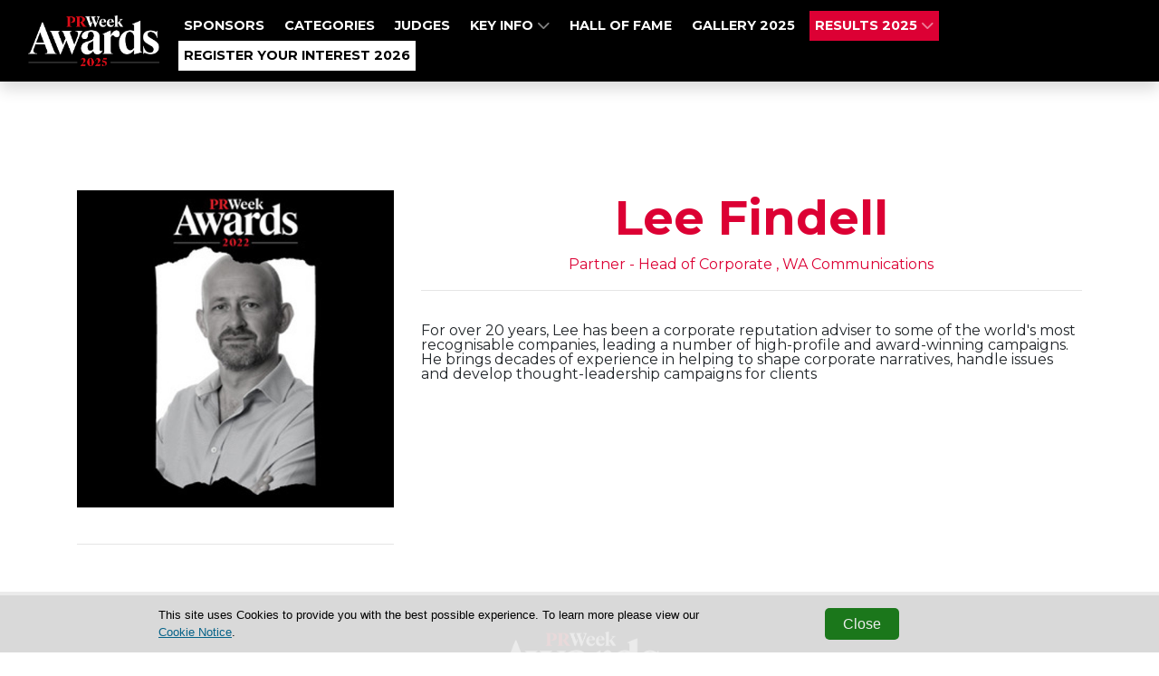

--- FILE ---
content_type: text/css
request_url: https://sthbimicrosites.z35.web.core.windows.net/microsites/theme/theawardtheme/wwwroot/tenant/prweekawards/css/award.min.css?v=2026-01-25-01-27
body_size: 538798
content:
/*!
 * Start Bootstrap - Creative v5.1.8 (https://startbootstrap.com/template-overviews/creative)
 * Copyright 2013-2025 Start Bootstrap
 * Licensed under MIT (https://github.com/BlackrockDigital/startbootstrap-creative/blob/master/LICENSE)
 *//*!
 * Bootstrap v4.6.2 (https://getbootstrap.com/)
 * Copyright 2011-2022 The Bootstrap Authors
 * Copyright 2011-2022 Twitter, Inc.
 * Licensed under MIT (https://github.com/twbs/bootstrap/blob/main/LICENSE)
 */:root{--blue:#007bff;--indigo:#6610f2;--purple:#6f42c1;--pink:#e83e8c;--red:#dc3545;--orange:#fd7e14;--yellow:#ffc107;--green:#28a745;--teal:#20c997;--cyan:#17a2b8;--white:#fff;--gray:#6c757d;--gray-dark:#343a40;--primary:#dc0034;--secondary:#000000;--success:#28a745;--info:#17a2b8;--warning:#ffc107;--danger:#dc3545;--light:#f8f9fa;--dark:#343a40;--breakpoint-xs:0;--breakpoint-sm:576px;--breakpoint-md:768px;--breakpoint-lg:992px;--breakpoint-xl:1200px;--font-family-sans-serif:"Montserrat",sans-serif;--font-family-monospace:SFMono-Regular,Menlo,Monaco,Consolas,"Liberation Mono","Courier New",monospace}*,::after,::before{box-sizing:border-box}html{font-family:sans-serif;line-height:1.15;-webkit-text-size-adjust:100%;-webkit-tap-highlight-color:transparent}article,aside,figcaption,figure,footer,header,hgroup,main,nav,section{display:block}body{margin:0;font-family:Montserrat,sans-serif;font-size:1rem;font-weight:400;line-height:1.5;color:#212529;text-align:left;background-color:#fff}[tabindex="-1"]:focus:not(:focus-visible){outline:0!important}hr{box-sizing:content-box;height:0;overflow:visible}h1,h2,h3,h4,h5,h6{margin-top:0;margin-bottom:.5rem}p{margin-top:0;margin-bottom:1rem}abbr[data-original-title],abbr[title]{text-decoration:underline;-webkit-text-decoration:underline dotted;text-decoration:underline dotted;cursor:help;border-bottom:0;-webkit-text-decoration-skip-ink:none;text-decoration-skip-ink:none}address{margin-bottom:1rem;font-style:normal;line-height:inherit}dl,ol,ul{margin-top:0;margin-bottom:1rem}ol ol,ol ul,ul ol,ul ul{margin-bottom:0}dt{font-weight:700}dd{margin-bottom:.5rem;margin-left:0}blockquote{margin:0 0 1rem}b,strong{font-weight:bolder}small{font-size:80%}sub,sup{position:relative;font-size:75%;line-height:0;vertical-align:baseline}sub{bottom:-.25em}sup{top:-.5em}a{color:#dc0034;text-decoration:none;background-color:transparent}a:hover{color:#900022;text-decoration:underline}a:not([href]):not([class]){color:inherit;text-decoration:none}a:not([href]):not([class]):hover{color:inherit;text-decoration:none}code,kbd,pre,samp{font-family:SFMono-Regular,Menlo,Monaco,Consolas,"Liberation Mono","Courier New",monospace;font-size:1em}pre{margin-top:0;margin-bottom:1rem;overflow:auto;-ms-overflow-style:scrollbar}figure{margin:0 0 1rem}img{vertical-align:middle;border-style:none}svg{overflow:hidden;vertical-align:middle}table{border-collapse:collapse}caption{padding-top:.75rem;padding-bottom:.75rem;color:#6c757d;text-align:left;caption-side:bottom}th{text-align:inherit;text-align:-webkit-match-parent}label{display:inline-block;margin-bottom:.5rem}button{border-radius:0}button:focus:not(:focus-visible){outline:0}button,input,optgroup,select,textarea{margin:0;font-family:inherit;font-size:inherit;line-height:inherit}button,input{overflow:visible}button,select{text-transform:none}[role=button]{cursor:pointer}select{word-wrap:normal}[type=button],[type=reset],[type=submit],button{-webkit-appearance:button}[type=button]:not(:disabled),[type=reset]:not(:disabled),[type=submit]:not(:disabled),button:not(:disabled){cursor:pointer}[type=button]::-moz-focus-inner,[type=reset]::-moz-focus-inner,[type=submit]::-moz-focus-inner,button::-moz-focus-inner{padding:0;border-style:none}input[type=checkbox],input[type=radio]{box-sizing:border-box;padding:0}textarea{overflow:auto;resize:vertical}fieldset{min-width:0;padding:0;margin:0;border:0}legend{display:block;width:100%;max-width:100%;padding:0;margin-bottom:.5rem;font-size:1.5rem;line-height:inherit;color:inherit;white-space:normal}progress{vertical-align:baseline}[type=number]::-webkit-inner-spin-button,[type=number]::-webkit-outer-spin-button{height:auto}[type=search]{outline-offset:-2px;-webkit-appearance:none}[type=search]::-webkit-search-decoration{-webkit-appearance:none}::-webkit-file-upload-button{font:inherit;-webkit-appearance:button}output{display:inline-block}summary{display:list-item;cursor:pointer}template{display:none}[hidden]{display:none!important}.h1,.h2,.h3,.h4,.h5,.h6,h1,h2,h3,h4,h5,h6{margin-bottom:.5rem;font-family:Montserrat,sans-serif;font-weight:500;line-height:1.2}.h1,h1{font-size:2.5rem}.h2,h2{font-size:2rem}.h3,h3{font-size:1.75rem}.h4,h4{font-size:1.5rem}.h5,h5{font-size:1.25rem}.h6,h6{font-size:1rem}.lead{font-size:1.25rem;font-weight:300}.display-1{font-size:6rem;font-weight:300;line-height:1.2}.display-2{font-size:5.5rem;font-weight:300;line-height:1.2}.display-3{font-size:4.5rem;font-weight:300;line-height:1.2}.display-4{font-size:3.5rem;font-weight:300;line-height:1.2}hr{margin-top:1rem;margin-bottom:1rem;border:0;border-top:1px solid rgba(0,0,0,.1)}.small,small{font-size:.875em;font-weight:400}.mark,mark{padding:.2em;background-color:#fcf8e3}.list-unstyled{padding-left:0;list-style:none}.list-inline{padding-left:0;list-style:none}.list-inline-item{display:inline-block}.list-inline-item:not(:last-child){margin-right:.5rem}.initialism{font-size:90%;text-transform:uppercase}.blockquote{margin-bottom:1rem;font-size:1.25rem}.blockquote-footer{display:block;font-size:.875em;color:#6c757d}.blockquote-footer::before{content:"\2014\00A0"}.img-fluid{max-width:100%;height:auto}.img-thumbnail{padding:.25rem;background-color:#fff;border:1px solid #dee2e6;border-radius:.25rem;max-width:100%;height:auto}.figure{display:inline-block}.figure-img{margin-bottom:.5rem;line-height:1}.figure-caption{font-size:90%;color:#6c757d}code{font-size:87.5%;color:#e83e8c;word-wrap:break-word}a>code{color:inherit}kbd{padding:.2rem .4rem;font-size:87.5%;color:#fff;background-color:#212529;border-radius:.2rem}kbd kbd{padding:0;font-size:100%;font-weight:700}pre{display:block;font-size:87.5%;color:#212529}pre code{font-size:inherit;color:inherit;word-break:normal}.pre-scrollable{max-height:340px;overflow-y:scroll}.container,.container-fluid,.container-lg,.container-md,.container-sm,.container-xl{width:100%;padding-right:15px;padding-left:15px;margin-right:auto;margin-left:auto}@media (min-width:576px){.container,.container-sm{max-width:540px}}@media (min-width:768px){.container,.container-md,.container-sm{max-width:720px}}@media (min-width:992px){.container,.container-lg,.container-md,.container-sm{max-width:960px}}@media (min-width:1200px){.container,.container-lg,.container-md,.container-sm,.container-xl{max-width:1140px}}.row{display:flex;flex-wrap:wrap;margin-right:-15px;margin-left:-15px}.no-gutters{margin-right:0;margin-left:0}.no-gutters>.col,.no-gutters>[class*=col-]{padding-right:0;padding-left:0}.col,.col-1,.col-10,.col-11,.col-12,.col-2,.col-3,.col-4,.col-5,.col-6,.col-7,.col-8,.col-9,.col-auto,.col-lg,.col-lg-1,.col-lg-10,.col-lg-11,.col-lg-12,.col-lg-2,.col-lg-3,.col-lg-4,.col-lg-5,.col-lg-6,.col-lg-7,.col-lg-8,.col-lg-9,.col-lg-auto,.col-md,.col-md-1,.col-md-10,.col-md-11,.col-md-12,.col-md-2,.col-md-3,.col-md-4,.col-md-5,.col-md-6,.col-md-7,.col-md-8,.col-md-9,.col-md-auto,.col-sm,.col-sm-1,.col-sm-10,.col-sm-11,.col-sm-12,.col-sm-2,.col-sm-3,.col-sm-4,.col-sm-5,.col-sm-6,.col-sm-7,.col-sm-8,.col-sm-9,.col-sm-auto,.col-xl,.col-xl-1,.col-xl-10,.col-xl-11,.col-xl-12,.col-xl-2,.col-xl-3,.col-xl-4,.col-xl-5,.col-xl-6,.col-xl-7,.col-xl-8,.col-xl-9,.col-xl-auto{position:relative;width:100%;padding-right:15px;padding-left:15px}.col{flex-basis:0;flex-grow:1;max-width:100%}.row-cols-1>*{flex:0 0 100%;max-width:100%}.row-cols-2>*{flex:0 0 50%;max-width:50%}.row-cols-3>*{flex:0 0 33.33333%;max-width:33.33333%}.row-cols-4>*{flex:0 0 25%;max-width:25%}.row-cols-5>*{flex:0 0 20%;max-width:20%}.row-cols-6>*{flex:0 0 16.66667%;max-width:16.66667%}.col-auto{flex:0 0 auto;width:auto;max-width:100%}.col-1{flex:0 0 8.33333%;max-width:8.33333%}.col-2{flex:0 0 16.66667%;max-width:16.66667%}.col-3{flex:0 0 25%;max-width:25%}.col-4{flex:0 0 33.33333%;max-width:33.33333%}.col-5{flex:0 0 41.66667%;max-width:41.66667%}.col-6{flex:0 0 50%;max-width:50%}.col-7{flex:0 0 58.33333%;max-width:58.33333%}.col-8{flex:0 0 66.66667%;max-width:66.66667%}.col-9{flex:0 0 75%;max-width:75%}.col-10{flex:0 0 83.33333%;max-width:83.33333%}.col-11{flex:0 0 91.66667%;max-width:91.66667%}.col-12{flex:0 0 100%;max-width:100%}.order-first{order:-1}.order-last{order:13}.order-0{order:0}.order-1{order:1}.order-2{order:2}.order-3{order:3}.order-4{order:4}.order-5{order:5}.order-6{order:6}.order-7{order:7}.order-8{order:8}.order-9{order:9}.order-10{order:10}.order-11{order:11}.order-12{order:12}.offset-1{margin-left:8.33333%}.offset-2{margin-left:16.66667%}.offset-3{margin-left:25%}.offset-4{margin-left:33.33333%}.offset-5{margin-left:41.66667%}.offset-6{margin-left:50%}.offset-7{margin-left:58.33333%}.offset-8{margin-left:66.66667%}.offset-9{margin-left:75%}.offset-10{margin-left:83.33333%}.offset-11{margin-left:91.66667%}@media (min-width:576px){.col-sm{flex-basis:0;flex-grow:1;max-width:100%}.row-cols-sm-1>*{flex:0 0 100%;max-width:100%}.row-cols-sm-2>*{flex:0 0 50%;max-width:50%}.row-cols-sm-3>*{flex:0 0 33.33333%;max-width:33.33333%}.row-cols-sm-4>*{flex:0 0 25%;max-width:25%}.row-cols-sm-5>*{flex:0 0 20%;max-width:20%}.row-cols-sm-6>*{flex:0 0 16.66667%;max-width:16.66667%}.col-sm-auto{flex:0 0 auto;width:auto;max-width:100%}.col-sm-1{flex:0 0 8.33333%;max-width:8.33333%}.col-sm-2{flex:0 0 16.66667%;max-width:16.66667%}.col-sm-3{flex:0 0 25%;max-width:25%}.col-sm-4{flex:0 0 33.33333%;max-width:33.33333%}.col-sm-5{flex:0 0 41.66667%;max-width:41.66667%}.col-sm-6{flex:0 0 50%;max-width:50%}.col-sm-7{flex:0 0 58.33333%;max-width:58.33333%}.col-sm-8{flex:0 0 66.66667%;max-width:66.66667%}.col-sm-9{flex:0 0 75%;max-width:75%}.col-sm-10{flex:0 0 83.33333%;max-width:83.33333%}.col-sm-11{flex:0 0 91.66667%;max-width:91.66667%}.col-sm-12{flex:0 0 100%;max-width:100%}.order-sm-first{order:-1}.order-sm-last{order:13}.order-sm-0{order:0}.order-sm-1{order:1}.order-sm-2{order:2}.order-sm-3{order:3}.order-sm-4{order:4}.order-sm-5{order:5}.order-sm-6{order:6}.order-sm-7{order:7}.order-sm-8{order:8}.order-sm-9{order:9}.order-sm-10{order:10}.order-sm-11{order:11}.order-sm-12{order:12}.offset-sm-0{margin-left:0}.offset-sm-1{margin-left:8.33333%}.offset-sm-2{margin-left:16.66667%}.offset-sm-3{margin-left:25%}.offset-sm-4{margin-left:33.33333%}.offset-sm-5{margin-left:41.66667%}.offset-sm-6{margin-left:50%}.offset-sm-7{margin-left:58.33333%}.offset-sm-8{margin-left:66.66667%}.offset-sm-9{margin-left:75%}.offset-sm-10{margin-left:83.33333%}.offset-sm-11{margin-left:91.66667%}}@media (min-width:768px){.col-md{flex-basis:0;flex-grow:1;max-width:100%}.row-cols-md-1>*{flex:0 0 100%;max-width:100%}.row-cols-md-2>*{flex:0 0 50%;max-width:50%}.row-cols-md-3>*{flex:0 0 33.33333%;max-width:33.33333%}.row-cols-md-4>*{flex:0 0 25%;max-width:25%}.row-cols-md-5>*{flex:0 0 20%;max-width:20%}.row-cols-md-6>*{flex:0 0 16.66667%;max-width:16.66667%}.col-md-auto{flex:0 0 auto;width:auto;max-width:100%}.col-md-1{flex:0 0 8.33333%;max-width:8.33333%}.col-md-2{flex:0 0 16.66667%;max-width:16.66667%}.col-md-3{flex:0 0 25%;max-width:25%}.col-md-4{flex:0 0 33.33333%;max-width:33.33333%}.col-md-5{flex:0 0 41.66667%;max-width:41.66667%}.col-md-6{flex:0 0 50%;max-width:50%}.col-md-7{flex:0 0 58.33333%;max-width:58.33333%}.col-md-8{flex:0 0 66.66667%;max-width:66.66667%}.col-md-9{flex:0 0 75%;max-width:75%}.col-md-10{flex:0 0 83.33333%;max-width:83.33333%}.col-md-11{flex:0 0 91.66667%;max-width:91.66667%}.col-md-12{flex:0 0 100%;max-width:100%}.order-md-first{order:-1}.order-md-last{order:13}.order-md-0{order:0}.order-md-1{order:1}.order-md-2{order:2}.order-md-3{order:3}.order-md-4{order:4}.order-md-5{order:5}.order-md-6{order:6}.order-md-7{order:7}.order-md-8{order:8}.order-md-9{order:9}.order-md-10{order:10}.order-md-11{order:11}.order-md-12{order:12}.offset-md-0{margin-left:0}.offset-md-1{margin-left:8.33333%}.offset-md-2{margin-left:16.66667%}.offset-md-3{margin-left:25%}.offset-md-4{margin-left:33.33333%}.offset-md-5{margin-left:41.66667%}.offset-md-6{margin-left:50%}.offset-md-7{margin-left:58.33333%}.offset-md-8{margin-left:66.66667%}.offset-md-9{margin-left:75%}.offset-md-10{margin-left:83.33333%}.offset-md-11{margin-left:91.66667%}}@media (min-width:992px){.col-lg{flex-basis:0;flex-grow:1;max-width:100%}.row-cols-lg-1>*{flex:0 0 100%;max-width:100%}.row-cols-lg-2>*{flex:0 0 50%;max-width:50%}.row-cols-lg-3>*{flex:0 0 33.33333%;max-width:33.33333%}.row-cols-lg-4>*{flex:0 0 25%;max-width:25%}.row-cols-lg-5>*{flex:0 0 20%;max-width:20%}.row-cols-lg-6>*{flex:0 0 16.66667%;max-width:16.66667%}.col-lg-auto{flex:0 0 auto;width:auto;max-width:100%}.col-lg-1{flex:0 0 8.33333%;max-width:8.33333%}.col-lg-2{flex:0 0 16.66667%;max-width:16.66667%}.col-lg-3{flex:0 0 25%;max-width:25%}.col-lg-4{flex:0 0 33.33333%;max-width:33.33333%}.col-lg-5{flex:0 0 41.66667%;max-width:41.66667%}.col-lg-6{flex:0 0 50%;max-width:50%}.col-lg-7{flex:0 0 58.33333%;max-width:58.33333%}.col-lg-8{flex:0 0 66.66667%;max-width:66.66667%}.col-lg-9{flex:0 0 75%;max-width:75%}.col-lg-10{flex:0 0 83.33333%;max-width:83.33333%}.col-lg-11{flex:0 0 91.66667%;max-width:91.66667%}.col-lg-12{flex:0 0 100%;max-width:100%}.order-lg-first{order:-1}.order-lg-last{order:13}.order-lg-0{order:0}.order-lg-1{order:1}.order-lg-2{order:2}.order-lg-3{order:3}.order-lg-4{order:4}.order-lg-5{order:5}.order-lg-6{order:6}.order-lg-7{order:7}.order-lg-8{order:8}.order-lg-9{order:9}.order-lg-10{order:10}.order-lg-11{order:11}.order-lg-12{order:12}.offset-lg-0{margin-left:0}.offset-lg-1{margin-left:8.33333%}.offset-lg-2{margin-left:16.66667%}.offset-lg-3{margin-left:25%}.offset-lg-4{margin-left:33.33333%}.offset-lg-5{margin-left:41.66667%}.offset-lg-6{margin-left:50%}.offset-lg-7{margin-left:58.33333%}.offset-lg-8{margin-left:66.66667%}.offset-lg-9{margin-left:75%}.offset-lg-10{margin-left:83.33333%}.offset-lg-11{margin-left:91.66667%}}@media (min-width:1200px){.col-xl{flex-basis:0;flex-grow:1;max-width:100%}.row-cols-xl-1>*{flex:0 0 100%;max-width:100%}.row-cols-xl-2>*{flex:0 0 50%;max-width:50%}.row-cols-xl-3>*{flex:0 0 33.33333%;max-width:33.33333%}.row-cols-xl-4>*{flex:0 0 25%;max-width:25%}.row-cols-xl-5>*{flex:0 0 20%;max-width:20%}.row-cols-xl-6>*{flex:0 0 16.66667%;max-width:16.66667%}.col-xl-auto{flex:0 0 auto;width:auto;max-width:100%}.col-xl-1{flex:0 0 8.33333%;max-width:8.33333%}.col-xl-2{flex:0 0 16.66667%;max-width:16.66667%}.col-xl-3{flex:0 0 25%;max-width:25%}.col-xl-4{flex:0 0 33.33333%;max-width:33.33333%}.col-xl-5{flex:0 0 41.66667%;max-width:41.66667%}.col-xl-6{flex:0 0 50%;max-width:50%}.col-xl-7{flex:0 0 58.33333%;max-width:58.33333%}.col-xl-8{flex:0 0 66.66667%;max-width:66.66667%}.col-xl-9{flex:0 0 75%;max-width:75%}.col-xl-10{flex:0 0 83.33333%;max-width:83.33333%}.col-xl-11{flex:0 0 91.66667%;max-width:91.66667%}.col-xl-12{flex:0 0 100%;max-width:100%}.order-xl-first{order:-1}.order-xl-last{order:13}.order-xl-0{order:0}.order-xl-1{order:1}.order-xl-2{order:2}.order-xl-3{order:3}.order-xl-4{order:4}.order-xl-5{order:5}.order-xl-6{order:6}.order-xl-7{order:7}.order-xl-8{order:8}.order-xl-9{order:9}.order-xl-10{order:10}.order-xl-11{order:11}.order-xl-12{order:12}.offset-xl-0{margin-left:0}.offset-xl-1{margin-left:8.33333%}.offset-xl-2{margin-left:16.66667%}.offset-xl-3{margin-left:25%}.offset-xl-4{margin-left:33.33333%}.offset-xl-5{margin-left:41.66667%}.offset-xl-6{margin-left:50%}.offset-xl-7{margin-left:58.33333%}.offset-xl-8{margin-left:66.66667%}.offset-xl-9{margin-left:75%}.offset-xl-10{margin-left:83.33333%}.offset-xl-11{margin-left:91.66667%}}.table{width:100%;margin-bottom:1rem;color:#212529}.table td,.table th{padding:.75rem;vertical-align:top;border-top:1px solid #dee2e6}.table thead th{vertical-align:bottom;border-bottom:2px solid #dee2e6}.table tbody+tbody{border-top:2px solid #dee2e6}.table-sm td,.table-sm th{padding:.3rem}.table-bordered{border:1px solid #dee2e6}.table-bordered td,.table-bordered th{border:1px solid #dee2e6}.table-bordered thead td,.table-bordered thead th{border-bottom-width:2px}.table-borderless tbody+tbody,.table-borderless td,.table-borderless th,.table-borderless thead th{border:0}.table-striped tbody tr:nth-of-type(odd){background-color:rgba(0,0,0,.05)}.table-hover tbody tr:hover{color:#212529;background-color:rgba(0,0,0,.075)}.table-primary,.table-primary>td,.table-primary>th{background-color:#f5b8c6}.table-primary tbody+tbody,.table-primary td,.table-primary th,.table-primary thead th{border-color:#ed7a95}.table-hover .table-primary:hover{background-color:#f2a2b4}.table-hover .table-primary:hover>td,.table-hover .table-primary:hover>th{background-color:#f2a2b4}.table-secondary,.table-secondary>td,.table-secondary>th{background-color:#b8b8b8}.table-secondary tbody+tbody,.table-secondary td,.table-secondary th,.table-secondary thead th{border-color:#7a7a7a}.table-hover .table-secondary:hover{background-color:#ababab}.table-hover .table-secondary:hover>td,.table-hover .table-secondary:hover>th{background-color:#ababab}.table-success,.table-success>td,.table-success>th{background-color:#c3e6cb}.table-success tbody+tbody,.table-success td,.table-success th,.table-success thead th{border-color:#8fd19e}.table-hover .table-success:hover{background-color:#b1dfbb}.table-hover .table-success:hover>td,.table-hover .table-success:hover>th{background-color:#b1dfbb}.table-info,.table-info>td,.table-info>th{background-color:#bee5eb}.table-info tbody+tbody,.table-info td,.table-info th,.table-info thead th{border-color:#86cfda}.table-hover .table-info:hover{background-color:#abdde5}.table-hover .table-info:hover>td,.table-hover .table-info:hover>th{background-color:#abdde5}.table-warning,.table-warning>td,.table-warning>th{background-color:#ffeeba}.table-warning tbody+tbody,.table-warning td,.table-warning th,.table-warning thead th{border-color:#ffdf7e}.table-hover .table-warning:hover{background-color:#ffe8a1}.table-hover .table-warning:hover>td,.table-hover .table-warning:hover>th{background-color:#ffe8a1}.table-danger,.table-danger>td,.table-danger>th{background-color:#f5c6cb}.table-danger tbody+tbody,.table-danger td,.table-danger th,.table-danger thead th{border-color:#ed969e}.table-hover .table-danger:hover{background-color:#f1b0b7}.table-hover .table-danger:hover>td,.table-hover .table-danger:hover>th{background-color:#f1b0b7}.table-light,.table-light>td,.table-light>th{background-color:#fdfdfe}.table-light tbody+tbody,.table-light td,.table-light th,.table-light thead th{border-color:#fbfcfc}.table-hover .table-light:hover{background-color:#ececf6}.table-hover .table-light:hover>td,.table-hover .table-light:hover>th{background-color:#ececf6}.table-dark,.table-dark>td,.table-dark>th{background-color:#c6c8ca}.table-dark tbody+tbody,.table-dark td,.table-dark th,.table-dark thead th{border-color:#95999c}.table-hover .table-dark:hover{background-color:#b9bbbe}.table-hover .table-dark:hover>td,.table-hover .table-dark:hover>th{background-color:#b9bbbe}.table-active,.table-active>td,.table-active>th{background-color:rgba(0,0,0,.075)}.table-hover .table-active:hover{background-color:rgba(0,0,0,.075)}.table-hover .table-active:hover>td,.table-hover .table-active:hover>th{background-color:rgba(0,0,0,.075)}.table .thead-dark th{color:#fff;background-color:#343a40;border-color:#454d55}.table .thead-light th{color:#495057;background-color:#e9ecef;border-color:#dee2e6}.table-dark{color:#fff;background-color:#343a40}.table-dark td,.table-dark th,.table-dark thead th{border-color:#454d55}.table-dark.table-bordered{border:0}.table-dark.table-striped tbody tr:nth-of-type(odd){background-color:rgba(255,255,255,.05)}.table-dark.table-hover tbody tr:hover{color:#fff;background-color:rgba(255,255,255,.075)}@media (max-width:575.98px){.table-responsive-sm{display:block;width:100%;overflow-x:auto;-webkit-overflow-scrolling:touch}.table-responsive-sm>.table-bordered{border:0}}@media (max-width:767.98px){.table-responsive-md{display:block;width:100%;overflow-x:auto;-webkit-overflow-scrolling:touch}.table-responsive-md>.table-bordered{border:0}}@media (max-width:991.98px){.table-responsive-lg{display:block;width:100%;overflow-x:auto;-webkit-overflow-scrolling:touch}.table-responsive-lg>.table-bordered{border:0}}@media (max-width:1199.98px){.table-responsive-xl{display:block;width:100%;overflow-x:auto;-webkit-overflow-scrolling:touch}.table-responsive-xl>.table-bordered{border:0}}.table-responsive{display:block;width:100%;overflow-x:auto;-webkit-overflow-scrolling:touch}.table-responsive>.table-bordered{border:0}.form-control{display:block;width:100%;height:calc(1.5em + .75rem + 2px);padding:.375rem .75rem;font-size:1rem;font-weight:400;line-height:1.5;color:#495057;background-color:#fff;background-clip:padding-box;border:1px solid #ced4da;border-radius:.25rem;transition:border-color .15s ease-in-out,box-shadow .15s ease-in-out}@media (prefers-reduced-motion:reduce){.form-control{transition:none}}.form-control::-ms-expand{background-color:transparent;border:0}.form-control:focus{color:#495057;background-color:#fff;border-color:#ff5d83;outline:0;box-shadow:0 0 0 .2rem rgba(220,0,52,.25)}.form-control::-webkit-input-placeholder{color:#6c757d;opacity:1}.form-control:-ms-input-placeholder{color:#6c757d;opacity:1}.form-control::-ms-input-placeholder{color:#6c757d;opacity:1}.form-control::placeholder{color:#6c757d;opacity:1}.form-control:disabled,.form-control[readonly]{background-color:#e9ecef;opacity:1}input[type=date].form-control,input[type=datetime-local].form-control,input[type=month].form-control,input[type=time].form-control{-webkit-appearance:none;-moz-appearance:none;appearance:none}select.form-control:-moz-focusring{color:transparent;text-shadow:0 0 0 #495057}select.form-control:focus::-ms-value{color:#495057;background-color:#fff}.form-control-file,.form-control-range{display:block;width:100%}.col-form-label{padding-top:calc(.375rem + 1px);padding-bottom:calc(.375rem + 1px);margin-bottom:0;font-size:inherit;line-height:1.5}.col-form-label-lg{padding-top:calc(.5rem + 1px);padding-bottom:calc(.5rem + 1px);font-size:1.25rem;line-height:1.5}.col-form-label-sm{padding-top:calc(.25rem + 1px);padding-bottom:calc(.25rem + 1px);font-size:.875rem;line-height:1.5}.form-control-plaintext{display:block;width:100%;padding:.375rem 0;margin-bottom:0;font-size:1rem;line-height:1.5;color:#212529;background-color:transparent;border:solid transparent;border-width:1px 0}.form-control-plaintext.form-control-lg,.form-control-plaintext.form-control-sm{padding-right:0;padding-left:0}.form-control-sm{height:calc(1.5em + .5rem + 2px);padding:.25rem .5rem;font-size:.875rem;line-height:1.5;border-radius:.2rem}.form-control-lg{height:calc(1.5em + 1rem + 2px);padding:.5rem 1rem;font-size:1.25rem;line-height:1.5;border-radius:.3rem}select.form-control[multiple],select.form-control[size]{height:auto}textarea.form-control{height:auto}.form-group{margin-bottom:1rem}.form-text{display:block;margin-top:.25rem}.form-row{display:flex;flex-wrap:wrap;margin-right:-5px;margin-left:-5px}.form-row>.col,.form-row>[class*=col-]{padding-right:5px;padding-left:5px}.form-check{position:relative;display:block;padding-left:1.25rem}.form-check-input{position:absolute;margin-top:.3rem;margin-left:-1.25rem}.form-check-input:disabled~.form-check-label,.form-check-input[disabled]~.form-check-label{color:#6c757d}.form-check-label{margin-bottom:0}.form-check-inline{display:inline-flex;align-items:center;padding-left:0;margin-right:.75rem}.form-check-inline .form-check-input{position:static;margin-top:0;margin-right:.3125rem;margin-left:0}.valid-feedback{display:none;width:100%;margin-top:.25rem;font-size:.875em;color:#28a745}.valid-tooltip{position:absolute;top:100%;left:0;z-index:5;display:none;max-width:100%;padding:.25rem .5rem;margin-top:.1rem;font-size:.875rem;line-height:1.5;color:#fff;background-color:rgba(40,167,69,.9);border-radius:.25rem}.form-row>.col>.valid-tooltip,.form-row>[class*=col-]>.valid-tooltip{left:5px}.is-valid~.valid-feedback,.is-valid~.valid-tooltip,.was-validated :valid~.valid-feedback,.was-validated :valid~.valid-tooltip{display:block}.form-control.is-valid,.was-validated .form-control:valid{border-color:#28a745;padding-right:calc(1.5em + .75rem)!important;background-image:url("data:image/svg+xml,%3csvg xmlns='http://www.w3.org/2000/svg' width='8' height='8' viewBox='0 0 8 8'%3e%3cpath fill='%2328a745' d='M2.3 6.73L.6 4.53c-.4-1.04.46-1.4 1.1-.8l1.1 1.4 3.4-3.8c.6-.63 1.6-.27 1.2.7l-4 4.6c-.43.5-.8.4-1.1.1z'/%3e%3c/svg%3e");background-repeat:no-repeat;background-position:right calc(.375em + .1875rem) center;background-size:calc(.75em + .375rem) calc(.75em + .375rem)}.form-control.is-valid:focus,.was-validated .form-control:valid:focus{border-color:#28a745;box-shadow:0 0 0 .2rem rgba(40,167,69,.25)}.was-validated select.form-control:valid,select.form-control.is-valid{padding-right:3rem!important;background-position:right 1.5rem center}.was-validated textarea.form-control:valid,textarea.form-control.is-valid{padding-right:calc(1.5em + .75rem);background-position:top calc(.375em + .1875rem) right calc(.375em + .1875rem)}.custom-select.is-valid,.was-validated .custom-select:valid{border-color:#28a745;padding-right:calc(.75em + 2.3125rem)!important;background:url("data:image/svg+xml,%3csvg xmlns='http://www.w3.org/2000/svg' width='4' height='5' viewBox='0 0 4 5'%3e%3cpath fill='%23343a40' d='M2 0L0 2h4zm0 5L0 3h4z'/%3e%3c/svg%3e") right .75rem center/8px 10px no-repeat,#fff url("data:image/svg+xml,%3csvg xmlns='http://www.w3.org/2000/svg' width='8' height='8' viewBox='0 0 8 8'%3e%3cpath fill='%2328a745' d='M2.3 6.73L.6 4.53c-.4-1.04.46-1.4 1.1-.8l1.1 1.4 3.4-3.8c.6-.63 1.6-.27 1.2.7l-4 4.6c-.43.5-.8.4-1.1.1z'/%3e%3c/svg%3e") center right 1.75rem/calc(.75em + .375rem) calc(.75em + .375rem) no-repeat}.custom-select.is-valid:focus,.was-validated .custom-select:valid:focus{border-color:#28a745;box-shadow:0 0 0 .2rem rgba(40,167,69,.25)}.form-check-input.is-valid~.form-check-label,.was-validated .form-check-input:valid~.form-check-label{color:#28a745}.form-check-input.is-valid~.valid-feedback,.form-check-input.is-valid~.valid-tooltip,.was-validated .form-check-input:valid~.valid-feedback,.was-validated .form-check-input:valid~.valid-tooltip{display:block}.custom-control-input.is-valid~.custom-control-label,.was-validated .custom-control-input:valid~.custom-control-label{color:#28a745}.custom-control-input.is-valid~.custom-control-label::before,.was-validated .custom-control-input:valid~.custom-control-label::before{border-color:#28a745}.custom-control-input.is-valid:checked~.custom-control-label::before,.was-validated .custom-control-input:valid:checked~.custom-control-label::before{border-color:#34ce57;background-color:#34ce57}.custom-control-input.is-valid:focus~.custom-control-label::before,.was-validated .custom-control-input:valid:focus~.custom-control-label::before{box-shadow:0 0 0 .2rem rgba(40,167,69,.25)}.custom-control-input.is-valid:focus:not(:checked)~.custom-control-label::before,.was-validated .custom-control-input:valid:focus:not(:checked)~.custom-control-label::before{border-color:#28a745}.custom-file-input.is-valid~.custom-file-label,.was-validated .custom-file-input:valid~.custom-file-label{border-color:#28a745}.custom-file-input.is-valid:focus~.custom-file-label,.was-validated .custom-file-input:valid:focus~.custom-file-label{border-color:#28a745;box-shadow:0 0 0 .2rem rgba(40,167,69,.25)}.invalid-feedback{display:none;width:100%;margin-top:.25rem;font-size:.875em;color:#dc3545}.invalid-tooltip{position:absolute;top:100%;left:0;z-index:5;display:none;max-width:100%;padding:.25rem .5rem;margin-top:.1rem;font-size:.875rem;line-height:1.5;color:#fff;background-color:rgba(220,53,69,.9);border-radius:.25rem}.form-row>.col>.invalid-tooltip,.form-row>[class*=col-]>.invalid-tooltip{left:5px}.is-invalid~.invalid-feedback,.is-invalid~.invalid-tooltip,.was-validated :invalid~.invalid-feedback,.was-validated :invalid~.invalid-tooltip{display:block}.form-control.is-invalid,.was-validated .form-control:invalid{border-color:#dc3545;padding-right:calc(1.5em + .75rem)!important;background-image:url("data:image/svg+xml,%3csvg xmlns='http://www.w3.org/2000/svg' width='12' height='12' fill='none' stroke='%23dc3545' viewBox='0 0 12 12'%3e%3ccircle cx='6' cy='6' r='4.5'/%3e%3cpath stroke-linejoin='round' d='M5.8 3.6h.4L6 6.5z'/%3e%3ccircle cx='6' cy='8.2' r='.6' fill='%23dc3545' stroke='none'/%3e%3c/svg%3e");background-repeat:no-repeat;background-position:right calc(.375em + .1875rem) center;background-size:calc(.75em + .375rem) calc(.75em + .375rem)}.form-control.is-invalid:focus,.was-validated .form-control:invalid:focus{border-color:#dc3545;box-shadow:0 0 0 .2rem rgba(220,53,69,.25)}.was-validated select.form-control:invalid,select.form-control.is-invalid{padding-right:3rem!important;background-position:right 1.5rem center}.was-validated textarea.form-control:invalid,textarea.form-control.is-invalid{padding-right:calc(1.5em + .75rem);background-position:top calc(.375em + .1875rem) right calc(.375em + .1875rem)}.custom-select.is-invalid,.was-validated .custom-select:invalid{border-color:#dc3545;padding-right:calc(.75em + 2.3125rem)!important;background:url("data:image/svg+xml,%3csvg xmlns='http://www.w3.org/2000/svg' width='4' height='5' viewBox='0 0 4 5'%3e%3cpath fill='%23343a40' d='M2 0L0 2h4zm0 5L0 3h4z'/%3e%3c/svg%3e") right .75rem center/8px 10px no-repeat,#fff url("data:image/svg+xml,%3csvg xmlns='http://www.w3.org/2000/svg' width='12' height='12' fill='none' stroke='%23dc3545' viewBox='0 0 12 12'%3e%3ccircle cx='6' cy='6' r='4.5'/%3e%3cpath stroke-linejoin='round' d='M5.8 3.6h.4L6 6.5z'/%3e%3ccircle cx='6' cy='8.2' r='.6' fill='%23dc3545' stroke='none'/%3e%3c/svg%3e") center right 1.75rem/calc(.75em + .375rem) calc(.75em + .375rem) no-repeat}.custom-select.is-invalid:focus,.was-validated .custom-select:invalid:focus{border-color:#dc3545;box-shadow:0 0 0 .2rem rgba(220,53,69,.25)}.form-check-input.is-invalid~.form-check-label,.was-validated .form-check-input:invalid~.form-check-label{color:#dc3545}.form-check-input.is-invalid~.invalid-feedback,.form-check-input.is-invalid~.invalid-tooltip,.was-validated .form-check-input:invalid~.invalid-feedback,.was-validated .form-check-input:invalid~.invalid-tooltip{display:block}.custom-control-input.is-invalid~.custom-control-label,.was-validated .custom-control-input:invalid~.custom-control-label{color:#dc3545}.custom-control-input.is-invalid~.custom-control-label::before,.was-validated .custom-control-input:invalid~.custom-control-label::before{border-color:#dc3545}.custom-control-input.is-invalid:checked~.custom-control-label::before,.was-validated .custom-control-input:invalid:checked~.custom-control-label::before{border-color:#e4606d;background-color:#e4606d}.custom-control-input.is-invalid:focus~.custom-control-label::before,.was-validated .custom-control-input:invalid:focus~.custom-control-label::before{box-shadow:0 0 0 .2rem rgba(220,53,69,.25)}.custom-control-input.is-invalid:focus:not(:checked)~.custom-control-label::before,.was-validated .custom-control-input:invalid:focus:not(:checked)~.custom-control-label::before{border-color:#dc3545}.custom-file-input.is-invalid~.custom-file-label,.was-validated .custom-file-input:invalid~.custom-file-label{border-color:#dc3545}.custom-file-input.is-invalid:focus~.custom-file-label,.was-validated .custom-file-input:invalid:focus~.custom-file-label{border-color:#dc3545;box-shadow:0 0 0 .2rem rgba(220,53,69,.25)}.form-inline{display:flex;flex-flow:row wrap;align-items:center}.form-inline .form-check{width:100%}@media (min-width:576px){.form-inline label{display:flex;align-items:center;justify-content:center;margin-bottom:0}.form-inline .form-group{display:flex;flex:0 0 auto;flex-flow:row wrap;align-items:center;margin-bottom:0}.form-inline .form-control{display:inline-block;width:auto;vertical-align:middle}.form-inline .form-control-plaintext{display:inline-block}.form-inline .custom-select,.form-inline .input-group{width:auto}.form-inline .form-check{display:flex;align-items:center;justify-content:center;width:auto;padding-left:0}.form-inline .form-check-input{position:relative;flex-shrink:0;margin-top:0;margin-right:.25rem;margin-left:0}.form-inline .custom-control{align-items:center;justify-content:center}.form-inline .custom-control-label{margin-bottom:0}}.btn{display:inline-block;font-weight:400;color:#212529;text-align:center;vertical-align:middle;-webkit-user-select:none;-moz-user-select:none;-ms-user-select:none;user-select:none;background-color:transparent;border:1px solid transparent;padding:.375rem .75rem;font-size:1rem;line-height:1.5;border-radius:.25rem;transition:color .15s ease-in-out,background-color .15s ease-in-out,border-color .15s ease-in-out,box-shadow .15s ease-in-out}@media (prefers-reduced-motion:reduce){.btn{transition:none}}.btn:hover{color:#212529;text-decoration:none}.btn.focus,.btn:focus{outline:0;box-shadow:0 0 0 .2rem rgba(220,0,52,.25)}.btn.disabled,.btn:disabled{opacity:.65}.btn:not(:disabled):not(.disabled){cursor:pointer}a.btn.disabled,fieldset:disabled a.btn{pointer-events:none}.btn-primary{color:#fff;background-color:#dc0034;border-color:#dc0034}.btn-primary:hover{color:#fff;background-color:#b6002b;border-color:#a90028}.btn-primary.focus,.btn-primary:focus{color:#fff;background-color:#b6002b;border-color:#a90028;box-shadow:0 0 0 .2rem rgba(225,38,82,.5)}.btn-primary.disabled,.btn-primary:disabled{color:#fff;background-color:#dc0034;border-color:#dc0034}.btn-primary:not(:disabled):not(.disabled).active,.btn-primary:not(:disabled):not(.disabled):active,.show>.btn-primary.dropdown-toggle{color:#fff;background-color:#a90028;border-color:#9c0025}.btn-primary:not(:disabled):not(.disabled).active:focus,.btn-primary:not(:disabled):not(.disabled):active:focus,.show>.btn-primary.dropdown-toggle:focus{box-shadow:0 0 0 .2rem rgba(225,38,82,.5)}.btn-secondary{color:#fff;background-color:#000;border-color:#000}.btn-secondary:hover{color:#fff;background-color:#000;border-color:#000}.btn-secondary.focus,.btn-secondary:focus{color:#fff;background-color:#000;border-color:#000;box-shadow:0 0 0 .2rem rgba(38,38,38,.5)}.btn-secondary.disabled,.btn-secondary:disabled{color:#fff;background-color:#000;border-color:#000}.btn-secondary:not(:disabled):not(.disabled).active,.btn-secondary:not(:disabled):not(.disabled):active,.show>.btn-secondary.dropdown-toggle{color:#fff;background-color:#000;border-color:#000}.btn-secondary:not(:disabled):not(.disabled).active:focus,.btn-secondary:not(:disabled):not(.disabled):active:focus,.show>.btn-secondary.dropdown-toggle:focus{box-shadow:0 0 0 .2rem rgba(38,38,38,.5)}.btn-success{color:#fff;background-color:#28a745;border-color:#28a745}.btn-success:hover{color:#fff;background-color:#218838;border-color:#1e7e34}.btn-success.focus,.btn-success:focus{color:#fff;background-color:#218838;border-color:#1e7e34;box-shadow:0 0 0 .2rem rgba(72,180,97,.5)}.btn-success.disabled,.btn-success:disabled{color:#fff;background-color:#28a745;border-color:#28a745}.btn-success:not(:disabled):not(.disabled).active,.btn-success:not(:disabled):not(.disabled):active,.show>.btn-success.dropdown-toggle{color:#fff;background-color:#1e7e34;border-color:#1c7430}.btn-success:not(:disabled):not(.disabled).active:focus,.btn-success:not(:disabled):not(.disabled):active:focus,.show>.btn-success.dropdown-toggle:focus{box-shadow:0 0 0 .2rem rgba(72,180,97,.5)}.btn-info{color:#fff;background-color:#17a2b8;border-color:#17a2b8}.btn-info:hover{color:#fff;background-color:#138496;border-color:#117a8b}.btn-info.focus,.btn-info:focus{color:#fff;background-color:#138496;border-color:#117a8b;box-shadow:0 0 0 .2rem rgba(58,176,195,.5)}.btn-info.disabled,.btn-info:disabled{color:#fff;background-color:#17a2b8;border-color:#17a2b8}.btn-info:not(:disabled):not(.disabled).active,.btn-info:not(:disabled):not(.disabled):active,.show>.btn-info.dropdown-toggle{color:#fff;background-color:#117a8b;border-color:#10707f}.btn-info:not(:disabled):not(.disabled).active:focus,.btn-info:not(:disabled):not(.disabled):active:focus,.show>.btn-info.dropdown-toggle:focus{box-shadow:0 0 0 .2rem rgba(58,176,195,.5)}.btn-warning{color:#212529;background-color:#ffc107;border-color:#ffc107}.btn-warning:hover{color:#212529;background-color:#e0a800;border-color:#d39e00}.btn-warning.focus,.btn-warning:focus{color:#212529;background-color:#e0a800;border-color:#d39e00;box-shadow:0 0 0 .2rem rgba(222,170,12,.5)}.btn-warning.disabled,.btn-warning:disabled{color:#212529;background-color:#ffc107;border-color:#ffc107}.btn-warning:not(:disabled):not(.disabled).active,.btn-warning:not(:disabled):not(.disabled):active,.show>.btn-warning.dropdown-toggle{color:#212529;background-color:#d39e00;border-color:#c69500}.btn-warning:not(:disabled):not(.disabled).active:focus,.btn-warning:not(:disabled):not(.disabled):active:focus,.show>.btn-warning.dropdown-toggle:focus{box-shadow:0 0 0 .2rem rgba(222,170,12,.5)}.btn-danger{color:#fff;background-color:#dc3545;border-color:#dc3545}.btn-danger:hover{color:#fff;background-color:#c82333;border-color:#bd2130}.btn-danger.focus,.btn-danger:focus{color:#fff;background-color:#c82333;border-color:#bd2130;box-shadow:0 0 0 .2rem rgba(225,83,97,.5)}.btn-danger.disabled,.btn-danger:disabled{color:#fff;background-color:#dc3545;border-color:#dc3545}.btn-danger:not(:disabled):not(.disabled).active,.btn-danger:not(:disabled):not(.disabled):active,.show>.btn-danger.dropdown-toggle{color:#fff;background-color:#bd2130;border-color:#b21f2d}.btn-danger:not(:disabled):not(.disabled).active:focus,.btn-danger:not(:disabled):not(.disabled):active:focus,.show>.btn-danger.dropdown-toggle:focus{box-shadow:0 0 0 .2rem rgba(225,83,97,.5)}.btn-light{color:#212529;background-color:#f8f9fa;border-color:#f8f9fa}.btn-light:hover{color:#212529;background-color:#e2e6ea;border-color:#dae0e5}.btn-light.focus,.btn-light:focus{color:#212529;background-color:#e2e6ea;border-color:#dae0e5;box-shadow:0 0 0 .2rem rgba(216,217,219,.5)}.btn-light.disabled,.btn-light:disabled{color:#212529;background-color:#f8f9fa;border-color:#f8f9fa}.btn-light:not(:disabled):not(.disabled).active,.btn-light:not(:disabled):not(.disabled):active,.show>.btn-light.dropdown-toggle{color:#212529;background-color:#dae0e5;border-color:#d3d9df}.btn-light:not(:disabled):not(.disabled).active:focus,.btn-light:not(:disabled):not(.disabled):active:focus,.show>.btn-light.dropdown-toggle:focus{box-shadow:0 0 0 .2rem rgba(216,217,219,.5)}.btn-dark{color:#fff;background-color:#343a40;border-color:#343a40}.btn-dark:hover{color:#fff;background-color:#23272b;border-color:#1d2124}.btn-dark.focus,.btn-dark:focus{color:#fff;background-color:#23272b;border-color:#1d2124;box-shadow:0 0 0 .2rem rgba(82,88,93,.5)}.btn-dark.disabled,.btn-dark:disabled{color:#fff;background-color:#343a40;border-color:#343a40}.btn-dark:not(:disabled):not(.disabled).active,.btn-dark:not(:disabled):not(.disabled):active,.show>.btn-dark.dropdown-toggle{color:#fff;background-color:#1d2124;border-color:#171a1d}.btn-dark:not(:disabled):not(.disabled).active:focus,.btn-dark:not(:disabled):not(.disabled):active:focus,.show>.btn-dark.dropdown-toggle:focus{box-shadow:0 0 0 .2rem rgba(82,88,93,.5)}.btn-outline-primary{color:#dc0034;border-color:#dc0034}.btn-outline-primary:hover{color:#fff;background-color:#dc0034;border-color:#dc0034}.btn-outline-primary.focus,.btn-outline-primary:focus{box-shadow:0 0 0 .2rem rgba(220,0,52,.5)}.btn-outline-primary.disabled,.btn-outline-primary:disabled{color:#dc0034;background-color:transparent}.btn-outline-primary:not(:disabled):not(.disabled).active,.btn-outline-primary:not(:disabled):not(.disabled):active,.show>.btn-outline-primary.dropdown-toggle{color:#fff;background-color:#dc0034;border-color:#dc0034}.btn-outline-primary:not(:disabled):not(.disabled).active:focus,.btn-outline-primary:not(:disabled):not(.disabled):active:focus,.show>.btn-outline-primary.dropdown-toggle:focus{box-shadow:0 0 0 .2rem rgba(220,0,52,.5)}.btn-outline-secondary{color:#000;border-color:#000}.btn-outline-secondary:hover{color:#fff;background-color:#000;border-color:#000}.btn-outline-secondary.focus,.btn-outline-secondary:focus{box-shadow:0 0 0 .2rem rgba(0,0,0,.5)}.btn-outline-secondary.disabled,.btn-outline-secondary:disabled{color:#000;background-color:transparent}.btn-outline-secondary:not(:disabled):not(.disabled).active,.btn-outline-secondary:not(:disabled):not(.disabled):active,.show>.btn-outline-secondary.dropdown-toggle{color:#fff;background-color:#000;border-color:#000}.btn-outline-secondary:not(:disabled):not(.disabled).active:focus,.btn-outline-secondary:not(:disabled):not(.disabled):active:focus,.show>.btn-outline-secondary.dropdown-toggle:focus{box-shadow:0 0 0 .2rem rgba(0,0,0,.5)}.btn-outline-success{color:#28a745;border-color:#28a745}.btn-outline-success:hover{color:#fff;background-color:#28a745;border-color:#28a745}.btn-outline-success.focus,.btn-outline-success:focus{box-shadow:0 0 0 .2rem rgba(40,167,69,.5)}.btn-outline-success.disabled,.btn-outline-success:disabled{color:#28a745;background-color:transparent}.btn-outline-success:not(:disabled):not(.disabled).active,.btn-outline-success:not(:disabled):not(.disabled):active,.show>.btn-outline-success.dropdown-toggle{color:#fff;background-color:#28a745;border-color:#28a745}.btn-outline-success:not(:disabled):not(.disabled).active:focus,.btn-outline-success:not(:disabled):not(.disabled):active:focus,.show>.btn-outline-success.dropdown-toggle:focus{box-shadow:0 0 0 .2rem rgba(40,167,69,.5)}.btn-outline-info{color:#17a2b8;border-color:#17a2b8}.btn-outline-info:hover{color:#fff;background-color:#17a2b8;border-color:#17a2b8}.btn-outline-info.focus,.btn-outline-info:focus{box-shadow:0 0 0 .2rem rgba(23,162,184,.5)}.btn-outline-info.disabled,.btn-outline-info:disabled{color:#17a2b8;background-color:transparent}.btn-outline-info:not(:disabled):not(.disabled).active,.btn-outline-info:not(:disabled):not(.disabled):active,.show>.btn-outline-info.dropdown-toggle{color:#fff;background-color:#17a2b8;border-color:#17a2b8}.btn-outline-info:not(:disabled):not(.disabled).active:focus,.btn-outline-info:not(:disabled):not(.disabled):active:focus,.show>.btn-outline-info.dropdown-toggle:focus{box-shadow:0 0 0 .2rem rgba(23,162,184,.5)}.btn-outline-warning{color:#ffc107;border-color:#ffc107}.btn-outline-warning:hover{color:#212529;background-color:#ffc107;border-color:#ffc107}.btn-outline-warning.focus,.btn-outline-warning:focus{box-shadow:0 0 0 .2rem rgba(255,193,7,.5)}.btn-outline-warning.disabled,.btn-outline-warning:disabled{color:#ffc107;background-color:transparent}.btn-outline-warning:not(:disabled):not(.disabled).active,.btn-outline-warning:not(:disabled):not(.disabled):active,.show>.btn-outline-warning.dropdown-toggle{color:#212529;background-color:#ffc107;border-color:#ffc107}.btn-outline-warning:not(:disabled):not(.disabled).active:focus,.btn-outline-warning:not(:disabled):not(.disabled):active:focus,.show>.btn-outline-warning.dropdown-toggle:focus{box-shadow:0 0 0 .2rem rgba(255,193,7,.5)}.btn-outline-danger{color:#dc3545;border-color:#dc3545}.btn-outline-danger:hover{color:#fff;background-color:#dc3545;border-color:#dc3545}.btn-outline-danger.focus,.btn-outline-danger:focus{box-shadow:0 0 0 .2rem rgba(220,53,69,.5)}.btn-outline-danger.disabled,.btn-outline-danger:disabled{color:#dc3545;background-color:transparent}.btn-outline-danger:not(:disabled):not(.disabled).active,.btn-outline-danger:not(:disabled):not(.disabled):active,.show>.btn-outline-danger.dropdown-toggle{color:#fff;background-color:#dc3545;border-color:#dc3545}.btn-outline-danger:not(:disabled):not(.disabled).active:focus,.btn-outline-danger:not(:disabled):not(.disabled):active:focus,.show>.btn-outline-danger.dropdown-toggle:focus{box-shadow:0 0 0 .2rem rgba(220,53,69,.5)}.btn-outline-light{color:#f8f9fa;border-color:#f8f9fa}.btn-outline-light:hover{color:#212529;background-color:#f8f9fa;border-color:#f8f9fa}.btn-outline-light.focus,.btn-outline-light:focus{box-shadow:0 0 0 .2rem rgba(248,249,250,.5)}.btn-outline-light.disabled,.btn-outline-light:disabled{color:#f8f9fa;background-color:transparent}.btn-outline-light:not(:disabled):not(.disabled).active,.btn-outline-light:not(:disabled):not(.disabled):active,.show>.btn-outline-light.dropdown-toggle{color:#212529;background-color:#f8f9fa;border-color:#f8f9fa}.btn-outline-light:not(:disabled):not(.disabled).active:focus,.btn-outline-light:not(:disabled):not(.disabled):active:focus,.show>.btn-outline-light.dropdown-toggle:focus{box-shadow:0 0 0 .2rem rgba(248,249,250,.5)}.btn-outline-dark{color:#343a40;border-color:#343a40}.btn-outline-dark:hover{color:#fff;background-color:#343a40;border-color:#343a40}.btn-outline-dark.focus,.btn-outline-dark:focus{box-shadow:0 0 0 .2rem rgba(52,58,64,.5)}.btn-outline-dark.disabled,.btn-outline-dark:disabled{color:#343a40;background-color:transparent}.btn-outline-dark:not(:disabled):not(.disabled).active,.btn-outline-dark:not(:disabled):not(.disabled):active,.show>.btn-outline-dark.dropdown-toggle{color:#fff;background-color:#343a40;border-color:#343a40}.btn-outline-dark:not(:disabled):not(.disabled).active:focus,.btn-outline-dark:not(:disabled):not(.disabled):active:focus,.show>.btn-outline-dark.dropdown-toggle:focus{box-shadow:0 0 0 .2rem rgba(52,58,64,.5)}.btn-link{font-weight:400;color:#dc0034;text-decoration:none}.btn-link:hover{color:#900022;text-decoration:underline}.btn-link.focus,.btn-link:focus{text-decoration:underline}.btn-link.disabled,.btn-link:disabled{color:#6c757d;pointer-events:none}.btn-group-lg>.btn,.btn-lg{padding:.5rem 1rem;font-size:1.25rem;line-height:1.5;border-radius:.3rem}.btn-group-sm>.btn,.btn-sm{padding:.25rem .5rem;font-size:.875rem;line-height:1.5;border-radius:.2rem}.btn-block{display:block;width:100%}.btn-block+.btn-block{margin-top:.5rem}input[type=button].btn-block,input[type=reset].btn-block,input[type=submit].btn-block{width:100%}.fade{transition:opacity .15s linear}@media (prefers-reduced-motion:reduce){.fade{transition:none}}.fade:not(.show){opacity:0}.collapse:not(.show){display:none}.collapsing{position:relative;height:0;overflow:hidden;transition:height .35s ease}@media (prefers-reduced-motion:reduce){.collapsing{transition:none}}.collapsing.width{width:0;height:auto;transition:width .35s ease}@media (prefers-reduced-motion:reduce){.collapsing.width{transition:none}}.dropdown,.dropleft,.dropright,.dropup{position:relative}.dropdown-toggle{white-space:nowrap}.dropdown-toggle::after{display:inline-block;margin-left:.255em;vertical-align:.255em;content:"";border-top:.3em solid;border-right:.3em solid transparent;border-bottom:0;border-left:.3em solid transparent}.dropdown-toggle:empty::after{margin-left:0}.dropdown-menu{position:absolute;top:100%;left:0;z-index:1000;display:none;float:left;min-width:10rem;padding:.5rem 0;margin:.125rem 0 0;font-size:1rem;color:#212529;text-align:left;list-style:none;background-color:#fff;background-clip:padding-box;border:1px solid rgba(0,0,0,.15);border-radius:.25rem}.dropdown-menu-left{right:auto;left:0}.dropdown-menu-right{right:0;left:auto}@media (min-width:576px){.dropdown-menu-sm-left{right:auto;left:0}.dropdown-menu-sm-right{right:0;left:auto}}@media (min-width:768px){.dropdown-menu-md-left{right:auto;left:0}.dropdown-menu-md-right{right:0;left:auto}}@media (min-width:992px){.dropdown-menu-lg-left{right:auto;left:0}.dropdown-menu-lg-right{right:0;left:auto}}@media (min-width:1200px){.dropdown-menu-xl-left{right:auto;left:0}.dropdown-menu-xl-right{right:0;left:auto}}.dropup .dropdown-menu{top:auto;bottom:100%;margin-top:0;margin-bottom:.125rem}.dropup .dropdown-toggle::after{display:inline-block;margin-left:.255em;vertical-align:.255em;content:"";border-top:0;border-right:.3em solid transparent;border-bottom:.3em solid;border-left:.3em solid transparent}.dropup .dropdown-toggle:empty::after{margin-left:0}.dropright .dropdown-menu{top:0;right:auto;left:100%;margin-top:0;margin-left:.125rem}.dropright .dropdown-toggle::after{display:inline-block;margin-left:.255em;vertical-align:.255em;content:"";border-top:.3em solid transparent;border-right:0;border-bottom:.3em solid transparent;border-left:.3em solid}.dropright .dropdown-toggle:empty::after{margin-left:0}.dropright .dropdown-toggle::after{vertical-align:0}.dropleft .dropdown-menu{top:0;right:100%;left:auto;margin-top:0;margin-right:.125rem}.dropleft .dropdown-toggle::after{display:inline-block;margin-left:.255em;vertical-align:.255em;content:""}.dropleft .dropdown-toggle::after{display:none}.dropleft .dropdown-toggle::before{display:inline-block;margin-right:.255em;vertical-align:.255em;content:"";border-top:.3em solid transparent;border-right:.3em solid;border-bottom:.3em solid transparent}.dropleft .dropdown-toggle:empty::after{margin-left:0}.dropleft .dropdown-toggle::before{vertical-align:0}.dropdown-menu[x-placement^=bottom],.dropdown-menu[x-placement^=left],.dropdown-menu[x-placement^=right],.dropdown-menu[x-placement^=top]{right:auto;bottom:auto}.dropdown-divider{height:0;margin:.5rem 0;overflow:hidden;border-top:1px solid #e9ecef}.dropdown-item{display:block;width:100%;padding:.25rem 1.5rem;clear:both;font-weight:400;color:#212529;text-align:inherit;white-space:nowrap;background-color:transparent;border:0}.dropdown-item:focus,.dropdown-item:hover{color:#16181b;text-decoration:none;background-color:#e9ecef}.dropdown-item.active,.dropdown-item:active{color:#fff;text-decoration:none;background-color:#dc0034}.dropdown-item.disabled,.dropdown-item:disabled{color:#adb5bd;pointer-events:none;background-color:transparent}.dropdown-menu.show{display:block}.dropdown-header{display:block;padding:.5rem 1.5rem;margin-bottom:0;font-size:.875rem;color:#6c757d;white-space:nowrap}.dropdown-item-text{display:block;padding:.25rem 1.5rem;color:#212529}.btn-group,.btn-group-vertical{position:relative;display:inline-flex;vertical-align:middle}.btn-group-vertical>.btn,.btn-group>.btn{position:relative;flex:1 1 auto}.btn-group-vertical>.btn:hover,.btn-group>.btn:hover{z-index:1}.btn-group-vertical>.btn.active,.btn-group-vertical>.btn:active,.btn-group-vertical>.btn:focus,.btn-group>.btn.active,.btn-group>.btn:active,.btn-group>.btn:focus{z-index:1}.btn-toolbar{display:flex;flex-wrap:wrap;justify-content:flex-start}.btn-toolbar .input-group{width:auto}.btn-group>.btn-group:not(:first-child),.btn-group>.btn:not(:first-child){margin-left:-1px}.btn-group>.btn-group:not(:last-child)>.btn,.btn-group>.btn:not(:last-child):not(.dropdown-toggle){border-top-right-radius:0;border-bottom-right-radius:0}.btn-group>.btn-group:not(:first-child)>.btn,.btn-group>.btn:not(:first-child){border-top-left-radius:0;border-bottom-left-radius:0}.dropdown-toggle-split{padding-right:.5625rem;padding-left:.5625rem}.dropdown-toggle-split::after,.dropright .dropdown-toggle-split::after,.dropup .dropdown-toggle-split::after{margin-left:0}.dropleft .dropdown-toggle-split::before{margin-right:0}.btn-group-sm>.btn+.dropdown-toggle-split,.btn-sm+.dropdown-toggle-split{padding-right:.375rem;padding-left:.375rem}.btn-group-lg>.btn+.dropdown-toggle-split,.btn-lg+.dropdown-toggle-split{padding-right:.75rem;padding-left:.75rem}.btn-group-vertical{flex-direction:column;align-items:flex-start;justify-content:center}.btn-group-vertical>.btn,.btn-group-vertical>.btn-group{width:100%}.btn-group-vertical>.btn-group:not(:first-child),.btn-group-vertical>.btn:not(:first-child){margin-top:-1px}.btn-group-vertical>.btn-group:not(:last-child)>.btn,.btn-group-vertical>.btn:not(:last-child):not(.dropdown-toggle){border-bottom-right-radius:0;border-bottom-left-radius:0}.btn-group-vertical>.btn-group:not(:first-child)>.btn,.btn-group-vertical>.btn:not(:first-child){border-top-left-radius:0;border-top-right-radius:0}.btn-group-toggle>.btn,.btn-group-toggle>.btn-group>.btn{margin-bottom:0}.btn-group-toggle>.btn input[type=checkbox],.btn-group-toggle>.btn input[type=radio],.btn-group-toggle>.btn-group>.btn input[type=checkbox],.btn-group-toggle>.btn-group>.btn input[type=radio]{position:absolute;clip:rect(0,0,0,0);pointer-events:none}.input-group{position:relative;display:flex;flex-wrap:wrap;align-items:stretch;width:100%}.input-group>.custom-file,.input-group>.custom-select,.input-group>.form-control,.input-group>.form-control-plaintext{position:relative;flex:1 1 auto;width:1%;min-width:0;margin-bottom:0}.input-group>.custom-file+.custom-file,.input-group>.custom-file+.custom-select,.input-group>.custom-file+.form-control,.input-group>.custom-select+.custom-file,.input-group>.custom-select+.custom-select,.input-group>.custom-select+.form-control,.input-group>.form-control+.custom-file,.input-group>.form-control+.custom-select,.input-group>.form-control+.form-control,.input-group>.form-control-plaintext+.custom-file,.input-group>.form-control-plaintext+.custom-select,.input-group>.form-control-plaintext+.form-control{margin-left:-1px}.input-group>.custom-file .custom-file-input:focus~.custom-file-label,.input-group>.custom-select:focus,.input-group>.form-control:focus{z-index:3}.input-group>.custom-file .custom-file-input:focus{z-index:4}.input-group>.custom-select:not(:first-child),.input-group>.form-control:not(:first-child){border-top-left-radius:0;border-bottom-left-radius:0}.input-group>.custom-file{display:flex;align-items:center}.input-group>.custom-file:not(:last-child) .custom-file-label,.input-group>.custom-file:not(:last-child) .custom-file-label::after{border-top-right-radius:0;border-bottom-right-radius:0}.input-group>.custom-file:not(:first-child) .custom-file-label{border-top-left-radius:0;border-bottom-left-radius:0}.input-group:not(.has-validation)>.custom-file:not(:last-child) .custom-file-label,.input-group:not(.has-validation)>.custom-file:not(:last-child) .custom-file-label::after,.input-group:not(.has-validation)>.custom-select:not(:last-child),.input-group:not(.has-validation)>.form-control:not(:last-child){border-top-right-radius:0;border-bottom-right-radius:0}.input-group.has-validation>.custom-file:nth-last-child(n+3) .custom-file-label,.input-group.has-validation>.custom-file:nth-last-child(n+3) .custom-file-label::after,.input-group.has-validation>.custom-select:nth-last-child(n+3),.input-group.has-validation>.form-control:nth-last-child(n+3){border-top-right-radius:0;border-bottom-right-radius:0}.input-group-append,.input-group-prepend{display:flex}.input-group-append .btn,.input-group-prepend .btn{position:relative;z-index:2}.input-group-append .btn:focus,.input-group-prepend .btn:focus{z-index:3}.input-group-append .btn+.btn,.input-group-append .btn+.input-group-text,.input-group-append .input-group-text+.btn,.input-group-append .input-group-text+.input-group-text,.input-group-prepend .btn+.btn,.input-group-prepend .btn+.input-group-text,.input-group-prepend .input-group-text+.btn,.input-group-prepend .input-group-text+.input-group-text{margin-left:-1px}.input-group-prepend{margin-right:-1px}.input-group-append{margin-left:-1px}.input-group-text{display:flex;align-items:center;padding:.375rem .75rem;margin-bottom:0;font-size:1rem;font-weight:400;line-height:1.5;color:#495057;text-align:center;white-space:nowrap;background-color:#e9ecef;border:1px solid #ced4da;border-radius:.25rem}.input-group-text input[type=checkbox],.input-group-text input[type=radio]{margin-top:0}.input-group-lg>.custom-select,.input-group-lg>.form-control:not(textarea){height:calc(1.5em + 1rem + 2px)}.input-group-lg>.custom-select,.input-group-lg>.form-control,.input-group-lg>.input-group-append>.btn,.input-group-lg>.input-group-append>.input-group-text,.input-group-lg>.input-group-prepend>.btn,.input-group-lg>.input-group-prepend>.input-group-text{padding:.5rem 1rem;font-size:1.25rem;line-height:1.5;border-radius:.3rem}.input-group-sm>.custom-select,.input-group-sm>.form-control:not(textarea){height:calc(1.5em + .5rem + 2px)}.input-group-sm>.custom-select,.input-group-sm>.form-control,.input-group-sm>.input-group-append>.btn,.input-group-sm>.input-group-append>.input-group-text,.input-group-sm>.input-group-prepend>.btn,.input-group-sm>.input-group-prepend>.input-group-text{padding:.25rem .5rem;font-size:.875rem;line-height:1.5;border-radius:.2rem}.input-group-lg>.custom-select,.input-group-sm>.custom-select{padding-right:1.75rem}.input-group.has-validation>.input-group-append:nth-last-child(n+3)>.btn,.input-group.has-validation>.input-group-append:nth-last-child(n+3)>.input-group-text,.input-group:not(.has-validation)>.input-group-append:not(:last-child)>.btn,.input-group:not(.has-validation)>.input-group-append:not(:last-child)>.input-group-text,.input-group>.input-group-append:last-child>.btn:not(:last-child):not(.dropdown-toggle),.input-group>.input-group-append:last-child>.input-group-text:not(:last-child),.input-group>.input-group-prepend>.btn,.input-group>.input-group-prepend>.input-group-text{border-top-right-radius:0;border-bottom-right-radius:0}.input-group>.input-group-append>.btn,.input-group>.input-group-append>.input-group-text,.input-group>.input-group-prepend:first-child>.btn:not(:first-child),.input-group>.input-group-prepend:first-child>.input-group-text:not(:first-child),.input-group>.input-group-prepend:not(:first-child)>.btn,.input-group>.input-group-prepend:not(:first-child)>.input-group-text{border-top-left-radius:0;border-bottom-left-radius:0}.custom-control{position:relative;z-index:1;display:block;min-height:1.5rem;padding-left:1.5rem;print-color-adjust:exact}.custom-control-inline{display:inline-flex;margin-right:1rem}.custom-control-input{position:absolute;left:0;z-index:-1;width:1rem;height:1.25rem;opacity:0}.custom-control-input:checked~.custom-control-label::before{color:#fff;border-color:#dc0034;background-color:#dc0034}.custom-control-input:focus~.custom-control-label::before{box-shadow:0 0 0 .2rem rgba(220,0,52,.25)}.custom-control-input:focus:not(:checked)~.custom-control-label::before{border-color:#ff5d83}.custom-control-input:not(:disabled):active~.custom-control-label::before{color:#fff;background-color:#ff90aa;border-color:#ff90aa}.custom-control-input:disabled~.custom-control-label,.custom-control-input[disabled]~.custom-control-label{color:#6c757d}.custom-control-input:disabled~.custom-control-label::before,.custom-control-input[disabled]~.custom-control-label::before{background-color:#e9ecef}.custom-control-label{position:relative;margin-bottom:0;vertical-align:top}.custom-control-label::before{position:absolute;top:.25rem;left:-1.5rem;display:block;width:1rem;height:1rem;pointer-events:none;content:"";background-color:#fff;border:1px solid #adb5bd}.custom-control-label::after{position:absolute;top:.25rem;left:-1.5rem;display:block;width:1rem;height:1rem;content:"";background:50%/50% 50% no-repeat}.custom-checkbox .custom-control-label::before{border-radius:.25rem}.custom-checkbox .custom-control-input:checked~.custom-control-label::after{background-image:url("data:image/svg+xml,%3csvg xmlns='http://www.w3.org/2000/svg' width='8' height='8' viewBox='0 0 8 8'%3e%3cpath fill='%23fff' d='M6.564.75l-3.59 3.612-1.538-1.55L0 4.26l2.974 2.99L8 2.193z'/%3e%3c/svg%3e")}.custom-checkbox .custom-control-input:indeterminate~.custom-control-label::before{border-color:#dc0034;background-color:#dc0034}.custom-checkbox .custom-control-input:indeterminate~.custom-control-label::after{background-image:url("data:image/svg+xml,%3csvg xmlns='http://www.w3.org/2000/svg' width='4' height='4' viewBox='0 0 4 4'%3e%3cpath stroke='%23fff' d='M0 2h4'/%3e%3c/svg%3e")}.custom-checkbox .custom-control-input:disabled:checked~.custom-control-label::before{background-color:rgba(220,0,52,.5)}.custom-checkbox .custom-control-input:disabled:indeterminate~.custom-control-label::before{background-color:rgba(220,0,52,.5)}.custom-radio .custom-control-label::before{border-radius:50%}.custom-radio .custom-control-input:checked~.custom-control-label::after{background-image:url("data:image/svg+xml,%3csvg xmlns='http://www.w3.org/2000/svg' width='12' height='12' viewBox='-4 -4 8 8'%3e%3ccircle r='3' fill='%23fff'/%3e%3c/svg%3e")}.custom-radio .custom-control-input:disabled:checked~.custom-control-label::before{background-color:rgba(220,0,52,.5)}.custom-switch{padding-left:2.25rem}.custom-switch .custom-control-label::before{left:-2.25rem;width:1.75rem;pointer-events:all;border-radius:.5rem}.custom-switch .custom-control-label::after{top:calc(.25rem + 2px);left:calc(-2.25rem + 2px);width:calc(1rem - 4px);height:calc(1rem - 4px);background-color:#adb5bd;border-radius:.5rem;transition:transform .15s ease-in-out,background-color .15s ease-in-out,border-color .15s ease-in-out,box-shadow .15s ease-in-out}@media (prefers-reduced-motion:reduce){.custom-switch .custom-control-label::after{transition:none}}.custom-switch .custom-control-input:checked~.custom-control-label::after{background-color:#fff;transform:translateX(.75rem)}.custom-switch .custom-control-input:disabled:checked~.custom-control-label::before{background-color:rgba(220,0,52,.5)}.custom-select{display:inline-block;width:100%;height:calc(1.5em + .75rem + 2px);padding:.375rem 1.75rem .375rem .75rem;font-size:1rem;font-weight:400;line-height:1.5;color:#495057;vertical-align:middle;background:#fff url("data:image/svg+xml,%3csvg xmlns='http://www.w3.org/2000/svg' width='4' height='5' viewBox='0 0 4 5'%3e%3cpath fill='%23343a40' d='M2 0L0 2h4zm0 5L0 3h4z'/%3e%3c/svg%3e") right .75rem center/8px 10px no-repeat;border:1px solid #ced4da;border-radius:.25rem;-webkit-appearance:none;-moz-appearance:none;appearance:none}.custom-select:focus{border-color:#ff5d83;outline:0;box-shadow:0 0 0 .2rem rgba(220,0,52,.25)}.custom-select:focus::-ms-value{color:#495057;background-color:#fff}.custom-select[multiple],.custom-select[size]:not([size="1"]){height:auto;padding-right:.75rem;background-image:none}.custom-select:disabled{color:#6c757d;background-color:#e9ecef}.custom-select::-ms-expand{display:none}.custom-select:-moz-focusring{color:transparent;text-shadow:0 0 0 #495057}.custom-select-sm{height:calc(1.5em + .5rem + 2px);padding-top:.25rem;padding-bottom:.25rem;padding-left:.5rem;font-size:.875rem}.custom-select-lg{height:calc(1.5em + 1rem + 2px);padding-top:.5rem;padding-bottom:.5rem;padding-left:1rem;font-size:1.25rem}.custom-file{position:relative;display:inline-block;width:100%;height:calc(1.5em + .75rem + 2px);margin-bottom:0}.custom-file-input{position:relative;z-index:2;width:100%;height:calc(1.5em + .75rem + 2px);margin:0;overflow:hidden;opacity:0}.custom-file-input:focus~.custom-file-label{border-color:#ff5d83;box-shadow:0 0 0 .2rem rgba(220,0,52,.25)}.custom-file-input:disabled~.custom-file-label,.custom-file-input[disabled]~.custom-file-label{background-color:#e9ecef}.custom-file-input:lang(en)~.custom-file-label::after{content:"Browse"}.custom-file-input~.custom-file-label[data-browse]::after{content:attr(data-browse)}.custom-file-label{position:absolute;top:0;right:0;left:0;z-index:1;height:calc(1.5em + .75rem + 2px);padding:.375rem .75rem;overflow:hidden;font-weight:400;line-height:1.5;color:#495057;background-color:#fff;border:1px solid #ced4da;border-radius:.25rem}.custom-file-label::after{position:absolute;top:0;right:0;bottom:0;z-index:3;display:block;height:calc(1.5em + .75rem);padding:.375rem .75rem;line-height:1.5;color:#495057;content:"Browse";background-color:#e9ecef;border-left:inherit;border-radius:0 .25rem .25rem 0}.custom-range{width:100%;height:1.4rem;padding:0;background-color:transparent;-webkit-appearance:none;-moz-appearance:none;appearance:none}.custom-range:focus{outline:0}.custom-range:focus::-webkit-slider-thumb{box-shadow:0 0 0 1px #fff,0 0 0 .2rem rgba(220,0,52,.25)}.custom-range:focus::-moz-range-thumb{box-shadow:0 0 0 1px #fff,0 0 0 .2rem rgba(220,0,52,.25)}.custom-range:focus::-ms-thumb{box-shadow:0 0 0 1px #fff,0 0 0 .2rem rgba(220,0,52,.25)}.custom-range::-moz-focus-outer{border:0}.custom-range::-webkit-slider-thumb{width:1rem;height:1rem;margin-top:-.25rem;background-color:#dc0034;border:0;border-radius:1rem;-webkit-transition:background-color .15s ease-in-out,border-color .15s ease-in-out,box-shadow .15s ease-in-out;transition:background-color .15s ease-in-out,border-color .15s ease-in-out,box-shadow .15s ease-in-out;-webkit-appearance:none;appearance:none}@media (prefers-reduced-motion:reduce){.custom-range::-webkit-slider-thumb{-webkit-transition:none;transition:none}}.custom-range::-webkit-slider-thumb:active{background-color:#ff90aa}.custom-range::-webkit-slider-runnable-track{width:100%;height:.5rem;color:transparent;cursor:pointer;background-color:#dee2e6;border-color:transparent;border-radius:1rem}.custom-range::-moz-range-thumb{width:1rem;height:1rem;background-color:#dc0034;border:0;border-radius:1rem;-moz-transition:background-color .15s ease-in-out,border-color .15s ease-in-out,box-shadow .15s ease-in-out;transition:background-color .15s ease-in-out,border-color .15s ease-in-out,box-shadow .15s ease-in-out;-moz-appearance:none;appearance:none}@media (prefers-reduced-motion:reduce){.custom-range::-moz-range-thumb{-moz-transition:none;transition:none}}.custom-range::-moz-range-thumb:active{background-color:#ff90aa}.custom-range::-moz-range-track{width:100%;height:.5rem;color:transparent;cursor:pointer;background-color:#dee2e6;border-color:transparent;border-radius:1rem}.custom-range::-ms-thumb{width:1rem;height:1rem;margin-top:0;margin-right:.2rem;margin-left:.2rem;background-color:#dc0034;border:0;border-radius:1rem;-ms-transition:background-color .15s ease-in-out,border-color .15s ease-in-out,box-shadow .15s ease-in-out;transition:background-color .15s ease-in-out,border-color .15s ease-in-out,box-shadow .15s ease-in-out;appearance:none}@media (prefers-reduced-motion:reduce){.custom-range::-ms-thumb{-ms-transition:none;transition:none}}.custom-range::-ms-thumb:active{background-color:#ff90aa}.custom-range::-ms-track{width:100%;height:.5rem;color:transparent;cursor:pointer;background-color:transparent;border-color:transparent;border-width:.5rem}.custom-range::-ms-fill-lower{background-color:#dee2e6;border-radius:1rem}.custom-range::-ms-fill-upper{margin-right:15px;background-color:#dee2e6;border-radius:1rem}.custom-range:disabled::-webkit-slider-thumb{background-color:#adb5bd}.custom-range:disabled::-webkit-slider-runnable-track{cursor:default}.custom-range:disabled::-moz-range-thumb{background-color:#adb5bd}.custom-range:disabled::-moz-range-track{cursor:default}.custom-range:disabled::-ms-thumb{background-color:#adb5bd}.custom-control-label::before,.custom-file-label,.custom-select{transition:background-color .15s ease-in-out,border-color .15s ease-in-out,box-shadow .15s ease-in-out}@media (prefers-reduced-motion:reduce){.custom-control-label::before,.custom-file-label,.custom-select{transition:none}}.nav{display:flex;flex-wrap:wrap;padding-left:0;margin-bottom:0;list-style:none}.nav-link{display:block;padding:.5rem 1rem}.nav-link:focus,.nav-link:hover{text-decoration:none}.nav-link.disabled{color:#6c757d;pointer-events:none;cursor:default}.nav-tabs{border-bottom:1px solid #dee2e6}.nav-tabs .nav-link{margin-bottom:-1px;background-color:transparent;border:1px solid transparent;border-top-left-radius:.25rem;border-top-right-radius:.25rem}.nav-tabs .nav-link:focus,.nav-tabs .nav-link:hover{isolation:isolate;border-color:#e9ecef #e9ecef #dee2e6}.nav-tabs .nav-link.disabled{color:#6c757d;background-color:transparent;border-color:transparent}.nav-tabs .nav-item.show .nav-link,.nav-tabs .nav-link.active{color:#495057;background-color:#fff;border-color:#dee2e6 #dee2e6 #fff}.nav-tabs .dropdown-menu{margin-top:-1px;border-top-left-radius:0;border-top-right-radius:0}.nav-pills .nav-link{background:0 0;border:0;border-radius:.25rem}.nav-pills .nav-link.active,.nav-pills .show>.nav-link{color:#fff;background-color:#dc0034}.nav-fill .nav-item,.nav-fill>.nav-link{flex:1 1 auto;text-align:center}.nav-justified .nav-item,.nav-justified>.nav-link{flex-basis:0;flex-grow:1;text-align:center}.tab-content>.tab-pane{display:none}.tab-content>.active{display:block}.navbar{position:relative;display:flex;flex-wrap:wrap;align-items:center;justify-content:space-between;padding:.5rem 1rem}.navbar .container,.navbar .container-fluid,.navbar .container-lg,.navbar .container-md,.navbar .container-sm,.navbar .container-xl{display:flex;flex-wrap:wrap;align-items:center;justify-content:space-between}.navbar-brand{display:inline-block;padding-top:.3125rem;padding-bottom:.3125rem;margin-right:1rem;font-size:1.25rem;line-height:inherit;white-space:nowrap}.navbar-brand:focus,.navbar-brand:hover{text-decoration:none}.navbar-nav{display:flex;flex-direction:column;padding-left:0;margin-bottom:0;list-style:none}.navbar-nav .nav-link{padding-right:0;padding-left:0}.navbar-nav .dropdown-menu{position:static;float:none}.navbar-text{display:inline-block;padding-top:.5rem;padding-bottom:.5rem}.navbar-collapse{flex-basis:100%;flex-grow:1;align-items:center}.navbar-toggler{padding:.25rem .75rem;font-size:1.25rem;line-height:1;background-color:transparent;border:1px solid transparent;border-radius:.25rem}.navbar-toggler:focus,.navbar-toggler:hover{text-decoration:none}.navbar-toggler-icon{display:inline-block;width:1.5em;height:1.5em;vertical-align:middle;content:"";background:50%/100% 100% no-repeat}.navbar-nav-scroll{max-height:75vh;overflow-y:auto}@media (max-width:575.98px){.navbar-expand-sm>.container,.navbar-expand-sm>.container-fluid,.navbar-expand-sm>.container-lg,.navbar-expand-sm>.container-md,.navbar-expand-sm>.container-sm,.navbar-expand-sm>.container-xl{padding-right:0;padding-left:0}}@media (min-width:576px){.navbar-expand-sm{flex-flow:row nowrap;justify-content:flex-start}.navbar-expand-sm .navbar-nav{flex-direction:row}.navbar-expand-sm .navbar-nav .dropdown-menu{position:absolute}.navbar-expand-sm .navbar-nav .nav-link{padding-right:.5rem;padding-left:.5rem}.navbar-expand-sm>.container,.navbar-expand-sm>.container-fluid,.navbar-expand-sm>.container-lg,.navbar-expand-sm>.container-md,.navbar-expand-sm>.container-sm,.navbar-expand-sm>.container-xl{flex-wrap:nowrap}.navbar-expand-sm .navbar-nav-scroll{overflow:visible}.navbar-expand-sm .navbar-collapse{display:flex!important;flex-basis:auto}.navbar-expand-sm .navbar-toggler{display:none}}@media (max-width:767.98px){.navbar-expand-md>.container,.navbar-expand-md>.container-fluid,.navbar-expand-md>.container-lg,.navbar-expand-md>.container-md,.navbar-expand-md>.container-sm,.navbar-expand-md>.container-xl{padding-right:0;padding-left:0}}@media (min-width:768px){.navbar-expand-md{flex-flow:row nowrap;justify-content:flex-start}.navbar-expand-md .navbar-nav{flex-direction:row}.navbar-expand-md .navbar-nav .dropdown-menu{position:absolute}.navbar-expand-md .navbar-nav .nav-link{padding-right:.5rem;padding-left:.5rem}.navbar-expand-md>.container,.navbar-expand-md>.container-fluid,.navbar-expand-md>.container-lg,.navbar-expand-md>.container-md,.navbar-expand-md>.container-sm,.navbar-expand-md>.container-xl{flex-wrap:nowrap}.navbar-expand-md .navbar-nav-scroll{overflow:visible}.navbar-expand-md .navbar-collapse{display:flex!important;flex-basis:auto}.navbar-expand-md .navbar-toggler{display:none}}@media (max-width:991.98px){.navbar-expand-lg>.container,.navbar-expand-lg>.container-fluid,.navbar-expand-lg>.container-lg,.navbar-expand-lg>.container-md,.navbar-expand-lg>.container-sm,.navbar-expand-lg>.container-xl{padding-right:0;padding-left:0}}@media (min-width:992px){.navbar-expand-lg{flex-flow:row nowrap;justify-content:flex-start}.navbar-expand-lg .navbar-nav{flex-direction:row}.navbar-expand-lg .navbar-nav .dropdown-menu{position:absolute}.navbar-expand-lg .navbar-nav .nav-link{padding-right:.5rem;padding-left:.5rem}.navbar-expand-lg>.container,.navbar-expand-lg>.container-fluid,.navbar-expand-lg>.container-lg,.navbar-expand-lg>.container-md,.navbar-expand-lg>.container-sm,.navbar-expand-lg>.container-xl{flex-wrap:nowrap}.navbar-expand-lg .navbar-nav-scroll{overflow:visible}.navbar-expand-lg .navbar-collapse{display:flex!important;flex-basis:auto}.navbar-expand-lg .navbar-toggler{display:none}}@media (max-width:1199.98px){.navbar-expand-xl>.container,.navbar-expand-xl>.container-fluid,.navbar-expand-xl>.container-lg,.navbar-expand-xl>.container-md,.navbar-expand-xl>.container-sm,.navbar-expand-xl>.container-xl{padding-right:0;padding-left:0}}@media (min-width:1200px){.navbar-expand-xl{flex-flow:row nowrap;justify-content:flex-start}.navbar-expand-xl .navbar-nav{flex-direction:row}.navbar-expand-xl .navbar-nav .dropdown-menu{position:absolute}.navbar-expand-xl .navbar-nav .nav-link{padding-right:.5rem;padding-left:.5rem}.navbar-expand-xl>.container,.navbar-expand-xl>.container-fluid,.navbar-expand-xl>.container-lg,.navbar-expand-xl>.container-md,.navbar-expand-xl>.container-sm,.navbar-expand-xl>.container-xl{flex-wrap:nowrap}.navbar-expand-xl .navbar-nav-scroll{overflow:visible}.navbar-expand-xl .navbar-collapse{display:flex!important;flex-basis:auto}.navbar-expand-xl .navbar-toggler{display:none}}.navbar-expand{flex-flow:row nowrap;justify-content:flex-start}.navbar-expand>.container,.navbar-expand>.container-fluid,.navbar-expand>.container-lg,.navbar-expand>.container-md,.navbar-expand>.container-sm,.navbar-expand>.container-xl{padding-right:0;padding-left:0}.navbar-expand .navbar-nav{flex-direction:row}.navbar-expand .navbar-nav .dropdown-menu{position:absolute}.navbar-expand .navbar-nav .nav-link{padding-right:.5rem;padding-left:.5rem}.navbar-expand>.container,.navbar-expand>.container-fluid,.navbar-expand>.container-lg,.navbar-expand>.container-md,.navbar-expand>.container-sm,.navbar-expand>.container-xl{flex-wrap:nowrap}.navbar-expand .navbar-nav-scroll{overflow:visible}.navbar-expand .navbar-collapse{display:flex!important;flex-basis:auto}.navbar-expand .navbar-toggler{display:none}.navbar-light .navbar-brand{color:rgba(0,0,0,.9)}.navbar-light .navbar-brand:focus,.navbar-light .navbar-brand:hover{color:rgba(0,0,0,.9)}.navbar-light .navbar-nav .nav-link{color:rgba(0,0,0,.5)}.navbar-light .navbar-nav .nav-link:focus,.navbar-light .navbar-nav .nav-link:hover{color:rgba(0,0,0,.7)}.navbar-light .navbar-nav .nav-link.disabled{color:rgba(0,0,0,.3)}.navbar-light .navbar-nav .active>.nav-link,.navbar-light .navbar-nav .nav-link.active,.navbar-light .navbar-nav .nav-link.show,.navbar-light .navbar-nav .show>.nav-link{color:rgba(0,0,0,.9)}.navbar-light .navbar-toggler{color:rgba(0,0,0,.5);border-color:rgba(0,0,0,.1)}.navbar-light .navbar-toggler-icon{background-image:url("data:image/svg+xml,%3csvg xmlns='http://www.w3.org/2000/svg' width='30' height='30' viewBox='0 0 30 30'%3e%3cpath stroke='rgba%280, 0, 0, 0.5%29' stroke-linecap='round' stroke-miterlimit='10' stroke-width='2' d='M4 7h22M4 15h22M4 23h22'/%3e%3c/svg%3e")}.navbar-light .navbar-text{color:rgba(0,0,0,.5)}.navbar-light .navbar-text a{color:rgba(0,0,0,.9)}.navbar-light .navbar-text a:focus,.navbar-light .navbar-text a:hover{color:rgba(0,0,0,.9)}.navbar-dark .navbar-brand{color:#fff}.navbar-dark .navbar-brand:focus,.navbar-dark .navbar-brand:hover{color:#fff}.navbar-dark .navbar-nav .nav-link{color:rgba(255,255,255,.5)}.navbar-dark .navbar-nav .nav-link:focus,.navbar-dark .navbar-nav .nav-link:hover{color:rgba(255,255,255,.75)}.navbar-dark .navbar-nav .nav-link.disabled{color:rgba(255,255,255,.25)}.navbar-dark .navbar-nav .active>.nav-link,.navbar-dark .navbar-nav .nav-link.active,.navbar-dark .navbar-nav .nav-link.show,.navbar-dark .navbar-nav .show>.nav-link{color:#fff}.navbar-dark .navbar-toggler{color:rgba(255,255,255,.5);border-color:rgba(255,255,255,.1)}.navbar-dark .navbar-toggler-icon{background-image:url("data:image/svg+xml,%3csvg xmlns='http://www.w3.org/2000/svg' width='30' height='30' viewBox='0 0 30 30'%3e%3cpath stroke='rgba%28255, 255, 255, 0.5%29' stroke-linecap='round' stroke-miterlimit='10' stroke-width='2' d='M4 7h22M4 15h22M4 23h22'/%3e%3c/svg%3e")}.navbar-dark .navbar-text{color:rgba(255,255,255,.5)}.navbar-dark .navbar-text a{color:#fff}.navbar-dark .navbar-text a:focus,.navbar-dark .navbar-text a:hover{color:#fff}.card{position:relative;display:flex;flex-direction:column;min-width:0;word-wrap:break-word;background-color:#fff;background-clip:border-box;border:1px solid rgba(0,0,0,.125);border-radius:.25rem}.card>hr{margin-right:0;margin-left:0}.card>.list-group{border-top:inherit;border-bottom:inherit}.card>.list-group:first-child{border-top-width:0;border-top-left-radius:calc(.25rem - 1px);border-top-right-radius:calc(.25rem - 1px)}.card>.list-group:last-child{border-bottom-width:0;border-bottom-right-radius:calc(.25rem - 1px);border-bottom-left-radius:calc(.25rem - 1px)}.card>.card-header+.list-group,.card>.list-group+.card-footer{border-top:0}.card-body{flex:1 1 auto;min-height:1px;padding:1.25rem}.card-title{margin-bottom:.75rem}.card-subtitle{margin-top:-.375rem;margin-bottom:0}.card-text:last-child{margin-bottom:0}.card-link:hover{text-decoration:none}.card-link+.card-link{margin-left:1.25rem}.card-header{padding:.75rem 1.25rem;margin-bottom:0;background-color:rgba(0,0,0,.03);border-bottom:1px solid rgba(0,0,0,.125)}.card-header:first-child{border-radius:calc(.25rem - 1px) calc(.25rem - 1px) 0 0}.card-footer{padding:.75rem 1.25rem;background-color:rgba(0,0,0,.03);border-top:1px solid rgba(0,0,0,.125)}.card-footer:last-child{border-radius:0 0 calc(.25rem - 1px) calc(.25rem - 1px)}.card-header-tabs{margin-right:-.625rem;margin-bottom:-.75rem;margin-left:-.625rem;border-bottom:0}.card-header-pills{margin-right:-.625rem;margin-left:-.625rem}.card-img-overlay{position:absolute;top:0;right:0;bottom:0;left:0;padding:1.25rem;border-radius:calc(.25rem - 1px)}.card-img,.card-img-bottom,.card-img-top{flex-shrink:0;width:100%}.card-img,.card-img-top{border-top-left-radius:calc(.25rem - 1px);border-top-right-radius:calc(.25rem - 1px)}.card-img,.card-img-bottom{border-bottom-right-radius:calc(.25rem - 1px);border-bottom-left-radius:calc(.25rem - 1px)}.card-deck .card{margin-bottom:15px}@media (min-width:576px){.card-deck{display:flex;flex-flow:row wrap;margin-right:-15px;margin-left:-15px}.card-deck .card{flex:1 0 0%;margin-right:15px;margin-bottom:0;margin-left:15px}}.card-group>.card{margin-bottom:15px}@media (min-width:576px){.card-group{display:flex;flex-flow:row wrap}.card-group>.card{flex:1 0 0%;margin-bottom:0}.card-group>.card+.card{margin-left:0;border-left:0}.card-group>.card:not(:last-child){border-top-right-radius:0;border-bottom-right-radius:0}.card-group>.card:not(:last-child) .card-header,.card-group>.card:not(:last-child) .card-img-top{border-top-right-radius:0}.card-group>.card:not(:last-child) .card-footer,.card-group>.card:not(:last-child) .card-img-bottom{border-bottom-right-radius:0}.card-group>.card:not(:first-child){border-top-left-radius:0;border-bottom-left-radius:0}.card-group>.card:not(:first-child) .card-header,.card-group>.card:not(:first-child) .card-img-top{border-top-left-radius:0}.card-group>.card:not(:first-child) .card-footer,.card-group>.card:not(:first-child) .card-img-bottom{border-bottom-left-radius:0}}.card-columns .card{margin-bottom:.75rem}@media (min-width:576px){.card-columns{-moz-column-count:3;column-count:3;-moz-column-gap:1.25rem;column-gap:1.25rem;orphans:1;widows:1}.card-columns .card{display:inline-block;width:100%}}.accordion{overflow-anchor:none}.accordion>.card{overflow:hidden}.accordion>.card:not(:last-of-type){border-bottom:0;border-bottom-right-radius:0;border-bottom-left-radius:0}.accordion>.card:not(:first-of-type){border-top-left-radius:0;border-top-right-radius:0}.accordion>.card>.card-header{border-radius:0;margin-bottom:-1px}.breadcrumb{display:flex;flex-wrap:wrap;padding:.75rem 1rem;margin-bottom:1rem;list-style:none;background-color:#e9ecef;border-radius:.25rem}.breadcrumb-item+.breadcrumb-item{padding-left:.5rem}.breadcrumb-item+.breadcrumb-item::before{float:left;padding-right:.5rem;color:#6c757d;content:"/"}.breadcrumb-item+.breadcrumb-item:hover::before{text-decoration:underline}.breadcrumb-item+.breadcrumb-item:hover::before{text-decoration:none}.breadcrumb-item.active{color:#6c757d}.pagination{display:flex;padding-left:0;list-style:none;border-radius:.25rem}.page-link{position:relative;display:block;padding:.5rem .75rem;margin-left:-1px;line-height:1.25;color:#dc0034;background-color:#fff;border:1px solid #dee2e6}.page-link:hover{z-index:2;color:#900022;text-decoration:none;background-color:#e9ecef;border-color:#dee2e6}.page-link:focus{z-index:3;outline:0;box-shadow:0 0 0 .2rem rgba(220,0,52,.25)}.page-item:first-child .page-link{margin-left:0;border-top-left-radius:.25rem;border-bottom-left-radius:.25rem}.page-item:last-child .page-link{border-top-right-radius:.25rem;border-bottom-right-radius:.25rem}.page-item.active .page-link{z-index:3;color:#fff;background-color:#dc0034;border-color:#dc0034}.page-item.disabled .page-link{color:#6c757d;pointer-events:none;cursor:auto;background-color:#fff;border-color:#dee2e6}.pagination-lg .page-link{padding:.75rem 1.5rem;font-size:1.25rem;line-height:1.5}.pagination-lg .page-item:first-child .page-link{border-top-left-radius:.3rem;border-bottom-left-radius:.3rem}.pagination-lg .page-item:last-child .page-link{border-top-right-radius:.3rem;border-bottom-right-radius:.3rem}.pagination-sm .page-link{padding:.25rem .5rem;font-size:.875rem;line-height:1.5}.pagination-sm .page-item:first-child .page-link{border-top-left-radius:.2rem;border-bottom-left-radius:.2rem}.pagination-sm .page-item:last-child .page-link{border-top-right-radius:.2rem;border-bottom-right-radius:.2rem}.badge{display:inline-block;padding:.25em .4em;font-size:75%;font-weight:700;line-height:1;text-align:center;white-space:nowrap;vertical-align:baseline;border-radius:.25rem;transition:color .15s ease-in-out,background-color .15s ease-in-out,border-color .15s ease-in-out,box-shadow .15s ease-in-out}@media (prefers-reduced-motion:reduce){.badge{transition:none}}a.badge:focus,a.badge:hover{text-decoration:none}.badge:empty{display:none}.btn .badge{position:relative;top:-1px}.badge-pill{padding-right:.6em;padding-left:.6em;border-radius:10rem}.badge-primary{color:#fff;background-color:#dc0034}a.badge-primary:focus,a.badge-primary:hover{color:#fff;background-color:#a90028}a.badge-primary.focus,a.badge-primary:focus{outline:0;box-shadow:0 0 0 .2rem rgba(220,0,52,.5)}.badge-secondary{color:#fff;background-color:#000}a.badge-secondary:focus,a.badge-secondary:hover{color:#fff;background-color:#000}a.badge-secondary.focus,a.badge-secondary:focus{outline:0;box-shadow:0 0 0 .2rem rgba(0,0,0,.5)}.badge-success{color:#fff;background-color:#28a745}a.badge-success:focus,a.badge-success:hover{color:#fff;background-color:#1e7e34}a.badge-success.focus,a.badge-success:focus{outline:0;box-shadow:0 0 0 .2rem rgba(40,167,69,.5)}.badge-info{color:#fff;background-color:#17a2b8}a.badge-info:focus,a.badge-info:hover{color:#fff;background-color:#117a8b}a.badge-info.focus,a.badge-info:focus{outline:0;box-shadow:0 0 0 .2rem rgba(23,162,184,.5)}.badge-warning{color:#212529;background-color:#ffc107}a.badge-warning:focus,a.badge-warning:hover{color:#212529;background-color:#d39e00}a.badge-warning.focus,a.badge-warning:focus{outline:0;box-shadow:0 0 0 .2rem rgba(255,193,7,.5)}.badge-danger{color:#fff;background-color:#dc3545}a.badge-danger:focus,a.badge-danger:hover{color:#fff;background-color:#bd2130}a.badge-danger.focus,a.badge-danger:focus{outline:0;box-shadow:0 0 0 .2rem rgba(220,53,69,.5)}.badge-light{color:#212529;background-color:#f8f9fa}a.badge-light:focus,a.badge-light:hover{color:#212529;background-color:#dae0e5}a.badge-light.focus,a.badge-light:focus{outline:0;box-shadow:0 0 0 .2rem rgba(248,249,250,.5)}.badge-dark{color:#fff;background-color:#343a40}a.badge-dark:focus,a.badge-dark:hover{color:#fff;background-color:#1d2124}a.badge-dark.focus,a.badge-dark:focus{outline:0;box-shadow:0 0 0 .2rem rgba(52,58,64,.5)}.jumbotron{padding:2rem 1rem;margin-bottom:2rem;background-color:#e9ecef;border-radius:.3rem}@media (min-width:576px){.jumbotron{padding:4rem 2rem}}.jumbotron-fluid{padding-right:0;padding-left:0;border-radius:0}.alert{position:relative;padding:.75rem 1.25rem;margin-bottom:1rem;border:1px solid transparent;border-radius:.25rem}.alert-heading{color:inherit}.alert-link{font-weight:700}.alert-dismissible{padding-right:4rem}.alert-dismissible .close{position:absolute;top:0;right:0;z-index:2;padding:.75rem 1.25rem;color:inherit}.alert-primary{color:#72001b;background-color:#f8ccd6;border-color:#f5b8c6}.alert-primary hr{border-top-color:#f2a2b4}.alert-primary .alert-link{color:#3f000f}.alert-secondary{color:#000;background-color:#ccc;border-color:#b8b8b8}.alert-secondary hr{border-top-color:#ababab}.alert-secondary .alert-link{color:#000}.alert-success{color:#155724;background-color:#d4edda;border-color:#c3e6cb}.alert-success hr{border-top-color:#b1dfbb}.alert-success .alert-link{color:#0b2e13}.alert-info{color:#0c5460;background-color:#d1ecf1;border-color:#bee5eb}.alert-info hr{border-top-color:#abdde5}.alert-info .alert-link{color:#062c33}.alert-warning{color:#856404;background-color:#fff3cd;border-color:#ffeeba}.alert-warning hr{border-top-color:#ffe8a1}.alert-warning .alert-link{color:#533f03}.alert-danger{color:#721c24;background-color:#f8d7da;border-color:#f5c6cb}.alert-danger hr{border-top-color:#f1b0b7}.alert-danger .alert-link{color:#491217}.alert-light{color:#818182;background-color:#fefefe;border-color:#fdfdfe}.alert-light hr{border-top-color:#ececf6}.alert-light .alert-link{color:#686868}.alert-dark{color:#1b1e21;background-color:#d6d8d9;border-color:#c6c8ca}.alert-dark hr{border-top-color:#b9bbbe}.alert-dark .alert-link{color:#040505}@keyframes progress-bar-stripes{from{background-position:1rem 0}to{background-position:0 0}}.progress{display:flex;height:1rem;overflow:hidden;line-height:0;font-size:.75rem;background-color:#e9ecef;border-radius:.25rem}.progress-bar{display:flex;flex-direction:column;justify-content:center;overflow:hidden;color:#fff;text-align:center;white-space:nowrap;background-color:#dc0034;transition:width .6s ease}@media (prefers-reduced-motion:reduce){.progress-bar{transition:none}}.progress-bar-striped{background-image:linear-gradient(45deg,rgba(255,255,255,.15) 25%,transparent 25%,transparent 50%,rgba(255,255,255,.15) 50%,rgba(255,255,255,.15) 75%,transparent 75%,transparent);background-size:1rem 1rem}.progress-bar-animated{animation:1s linear infinite progress-bar-stripes}@media (prefers-reduced-motion:reduce){.progress-bar-animated{animation:none}}.media{display:flex;align-items:flex-start}.media-body{flex:1}.list-group{display:flex;flex-direction:column;padding-left:0;margin-bottom:0;border-radius:.25rem}.list-group-item-action{width:100%;color:#495057;text-align:inherit}.list-group-item-action:focus,.list-group-item-action:hover{z-index:1;color:#495057;text-decoration:none;background-color:#f8f9fa}.list-group-item-action:active{color:#212529;background-color:#e9ecef}.list-group-item{position:relative;display:block;padding:.75rem 1.25rem;background-color:#fff;border:1px solid rgba(0,0,0,.125)}.list-group-item:first-child{border-top-left-radius:inherit;border-top-right-radius:inherit}.list-group-item:last-child{border-bottom-right-radius:inherit;border-bottom-left-radius:inherit}.list-group-item.disabled,.list-group-item:disabled{color:#6c757d;pointer-events:none;background-color:#fff}.list-group-item.active{z-index:2;color:#fff;background-color:#dc0034;border-color:#dc0034}.list-group-item+.list-group-item{border-top-width:0}.list-group-item+.list-group-item.active{margin-top:-1px;border-top-width:1px}.list-group-horizontal{flex-direction:row}.list-group-horizontal>.list-group-item:first-child{border-bottom-left-radius:.25rem;border-top-right-radius:0}.list-group-horizontal>.list-group-item:last-child{border-top-right-radius:.25rem;border-bottom-left-radius:0}.list-group-horizontal>.list-group-item.active{margin-top:0}.list-group-horizontal>.list-group-item+.list-group-item{border-top-width:1px;border-left-width:0}.list-group-horizontal>.list-group-item+.list-group-item.active{margin-left:-1px;border-left-width:1px}@media (min-width:576px){.list-group-horizontal-sm{flex-direction:row}.list-group-horizontal-sm>.list-group-item:first-child{border-bottom-left-radius:.25rem;border-top-right-radius:0}.list-group-horizontal-sm>.list-group-item:last-child{border-top-right-radius:.25rem;border-bottom-left-radius:0}.list-group-horizontal-sm>.list-group-item.active{margin-top:0}.list-group-horizontal-sm>.list-group-item+.list-group-item{border-top-width:1px;border-left-width:0}.list-group-horizontal-sm>.list-group-item+.list-group-item.active{margin-left:-1px;border-left-width:1px}}@media (min-width:768px){.list-group-horizontal-md{flex-direction:row}.list-group-horizontal-md>.list-group-item:first-child{border-bottom-left-radius:.25rem;border-top-right-radius:0}.list-group-horizontal-md>.list-group-item:last-child{border-top-right-radius:.25rem;border-bottom-left-radius:0}.list-group-horizontal-md>.list-group-item.active{margin-top:0}.list-group-horizontal-md>.list-group-item+.list-group-item{border-top-width:1px;border-left-width:0}.list-group-horizontal-md>.list-group-item+.list-group-item.active{margin-left:-1px;border-left-width:1px}}@media (min-width:992px){.list-group-horizontal-lg{flex-direction:row}.list-group-horizontal-lg>.list-group-item:first-child{border-bottom-left-radius:.25rem;border-top-right-radius:0}.list-group-horizontal-lg>.list-group-item:last-child{border-top-right-radius:.25rem;border-bottom-left-radius:0}.list-group-horizontal-lg>.list-group-item.active{margin-top:0}.list-group-horizontal-lg>.list-group-item+.list-group-item{border-top-width:1px;border-left-width:0}.list-group-horizontal-lg>.list-group-item+.list-group-item.active{margin-left:-1px;border-left-width:1px}}@media (min-width:1200px){.list-group-horizontal-xl{flex-direction:row}.list-group-horizontal-xl>.list-group-item:first-child{border-bottom-left-radius:.25rem;border-top-right-radius:0}.list-group-horizontal-xl>.list-group-item:last-child{border-top-right-radius:.25rem;border-bottom-left-radius:0}.list-group-horizontal-xl>.list-group-item.active{margin-top:0}.list-group-horizontal-xl>.list-group-item+.list-group-item{border-top-width:1px;border-left-width:0}.list-group-horizontal-xl>.list-group-item+.list-group-item.active{margin-left:-1px;border-left-width:1px}}.list-group-flush{border-radius:0}.list-group-flush>.list-group-item{border-width:0 0 1px}.list-group-flush>.list-group-item:last-child{border-bottom-width:0}.list-group-item-primary{color:#72001b;background-color:#f5b8c6}.list-group-item-primary.list-group-item-action:focus,.list-group-item-primary.list-group-item-action:hover{color:#72001b;background-color:#f2a2b4}.list-group-item-primary.list-group-item-action.active{color:#fff;background-color:#72001b;border-color:#72001b}.list-group-item-secondary{color:#000;background-color:#b8b8b8}.list-group-item-secondary.list-group-item-action:focus,.list-group-item-secondary.list-group-item-action:hover{color:#000;background-color:#ababab}.list-group-item-secondary.list-group-item-action.active{color:#fff;background-color:#000;border-color:#000}.list-group-item-success{color:#155724;background-color:#c3e6cb}.list-group-item-success.list-group-item-action:focus,.list-group-item-success.list-group-item-action:hover{color:#155724;background-color:#b1dfbb}.list-group-item-success.list-group-item-action.active{color:#fff;background-color:#155724;border-color:#155724}.list-group-item-info{color:#0c5460;background-color:#bee5eb}.list-group-item-info.list-group-item-action:focus,.list-group-item-info.list-group-item-action:hover{color:#0c5460;background-color:#abdde5}.list-group-item-info.list-group-item-action.active{color:#fff;background-color:#0c5460;border-color:#0c5460}.list-group-item-warning{color:#856404;background-color:#ffeeba}.list-group-item-warning.list-group-item-action:focus,.list-group-item-warning.list-group-item-action:hover{color:#856404;background-color:#ffe8a1}.list-group-item-warning.list-group-item-action.active{color:#fff;background-color:#856404;border-color:#856404}.list-group-item-danger{color:#721c24;background-color:#f5c6cb}.list-group-item-danger.list-group-item-action:focus,.list-group-item-danger.list-group-item-action:hover{color:#721c24;background-color:#f1b0b7}.list-group-item-danger.list-group-item-action.active{color:#fff;background-color:#721c24;border-color:#721c24}.list-group-item-light{color:#818182;background-color:#fdfdfe}.list-group-item-light.list-group-item-action:focus,.list-group-item-light.list-group-item-action:hover{color:#818182;background-color:#ececf6}.list-group-item-light.list-group-item-action.active{color:#fff;background-color:#818182;border-color:#818182}.list-group-item-dark{color:#1b1e21;background-color:#c6c8ca}.list-group-item-dark.list-group-item-action:focus,.list-group-item-dark.list-group-item-action:hover{color:#1b1e21;background-color:#b9bbbe}.list-group-item-dark.list-group-item-action.active{color:#fff;background-color:#1b1e21;border-color:#1b1e21}.close{float:right;font-size:1.5rem;font-weight:700;line-height:1;color:#000;text-shadow:0 1px 0 #fff;opacity:.5}.close:hover{color:#000;text-decoration:none}.close:not(:disabled):not(.disabled):focus,.close:not(:disabled):not(.disabled):hover{opacity:.75}button.close{padding:0;background-color:transparent;border:0}a.close.disabled{pointer-events:none}.toast{flex-basis:350px;max-width:350px;font-size:.875rem;background-color:rgba(255,255,255,.85);background-clip:padding-box;border:1px solid rgba(0,0,0,.1);box-shadow:0 .25rem .75rem rgba(0,0,0,.1);opacity:0;border-radius:.25rem}.toast:not(:last-child){margin-bottom:.75rem}.toast.showing{opacity:1}.toast.show{display:block;opacity:1}.toast.hide{display:none}.toast-header{display:flex;align-items:center;padding:.25rem .75rem;color:#6c757d;background-color:rgba(255,255,255,.85);background-clip:padding-box;border-bottom:1px solid rgba(0,0,0,.05);border-top-left-radius:calc(.25rem - 1px);border-top-right-radius:calc(.25rem - 1px)}.toast-body{padding:.75rem}.modal-open{overflow:hidden}.modal-open .modal{overflow-x:hidden;overflow-y:auto}.modal{position:fixed;top:0;left:0;z-index:1050;display:none;width:100%;height:100%;overflow:hidden;outline:0}.modal-dialog{position:relative;width:auto;margin:.5rem;pointer-events:none}.modal.fade .modal-dialog{transition:transform .3s ease-out;transform:translate(0,-50px)}@media (prefers-reduced-motion:reduce){.modal.fade .modal-dialog{transition:none}}.modal.show .modal-dialog{transform:none}.modal.modal-static .modal-dialog{transform:scale(1.02)}.modal-dialog-scrollable{display:flex;max-height:calc(100% - 1rem)}.modal-dialog-scrollable .modal-content{max-height:calc(100vh - 1rem);overflow:hidden}.modal-dialog-scrollable .modal-footer,.modal-dialog-scrollable .modal-header{flex-shrink:0}.modal-dialog-scrollable .modal-body{overflow-y:auto}.modal-dialog-centered{display:flex;align-items:center;min-height:calc(100% - 1rem)}.modal-dialog-centered::before{display:block;height:calc(100vh - 1rem);height:-webkit-min-content;height:-moz-min-content;height:min-content;content:""}.modal-dialog-centered.modal-dialog-scrollable{flex-direction:column;justify-content:center;height:100%}.modal-dialog-centered.modal-dialog-scrollable .modal-content{max-height:none}.modal-dialog-centered.modal-dialog-scrollable::before{content:none}.modal-content{position:relative;display:flex;flex-direction:column;width:100%;pointer-events:auto;background-color:#fff;background-clip:padding-box;border:1px solid rgba(0,0,0,.2);border-radius:.3rem;outline:0}.modal-backdrop{position:fixed;top:0;left:0;z-index:1040;width:100vw;height:100vh;background-color:#000}.modal-backdrop.fade{opacity:0}.modal-backdrop.show{opacity:.5}.modal-header{display:flex;align-items:flex-start;justify-content:space-between;padding:1rem 1rem;border-bottom:1px solid #dee2e6;border-top-left-radius:calc(.3rem - 1px);border-top-right-radius:calc(.3rem - 1px)}.modal-header .close{padding:1rem 1rem;margin:-1rem -1rem -1rem auto}.modal-title{margin-bottom:0;line-height:1.5}.modal-body{position:relative;flex:1 1 auto;padding:1rem}.modal-footer{display:flex;flex-wrap:wrap;align-items:center;justify-content:flex-end;padding:.75rem;border-top:1px solid #dee2e6;border-bottom-right-radius:calc(.3rem - 1px);border-bottom-left-radius:calc(.3rem - 1px)}.modal-footer>*{margin:.25rem}.modal-scrollbar-measure{position:absolute;top:-9999px;width:50px;height:50px;overflow:scroll}@media (min-width:576px){.modal-dialog{max-width:500px;margin:1.75rem auto}.modal-dialog-scrollable{max-height:calc(100% - 3.5rem)}.modal-dialog-scrollable .modal-content{max-height:calc(100vh - 3.5rem)}.modal-dialog-centered{min-height:calc(100% - 3.5rem)}.modal-dialog-centered::before{height:calc(100vh - 3.5rem);height:-webkit-min-content;height:-moz-min-content;height:min-content}.modal-sm{max-width:300px}}@media (min-width:992px){.modal-lg,.modal-xl{max-width:800px}}@media (min-width:1200px){.modal-xl{max-width:1140px}}.tooltip{position:absolute;z-index:1070;display:block;margin:0;font-family:Montserrat,sans-serif;font-style:normal;font-weight:400;line-height:1.5;text-align:left;text-align:start;text-decoration:none;text-shadow:none;text-transform:none;letter-spacing:normal;word-break:normal;white-space:normal;word-spacing:normal;line-break:auto;font-size:.875rem;word-wrap:break-word;opacity:0}.tooltip.show{opacity:.9}.tooltip .arrow{position:absolute;display:block;width:.8rem;height:.4rem}.tooltip .arrow::before{position:absolute;content:"";border-color:transparent;border-style:solid}.bs-tooltip-auto[x-placement^=top],.bs-tooltip-top{padding:.4rem 0}.bs-tooltip-auto[x-placement^=top] .arrow,.bs-tooltip-top .arrow{bottom:0}.bs-tooltip-auto[x-placement^=top] .arrow::before,.bs-tooltip-top .arrow::before{top:0;border-width:.4rem .4rem 0;border-top-color:#000}.bs-tooltip-auto[x-placement^=right],.bs-tooltip-right{padding:0 .4rem}.bs-tooltip-auto[x-placement^=right] .arrow,.bs-tooltip-right .arrow{left:0;width:.4rem;height:.8rem}.bs-tooltip-auto[x-placement^=right] .arrow::before,.bs-tooltip-right .arrow::before{right:0;border-width:.4rem .4rem .4rem 0;border-right-color:#000}.bs-tooltip-auto[x-placement^=bottom],.bs-tooltip-bottom{padding:.4rem 0}.bs-tooltip-auto[x-placement^=bottom] .arrow,.bs-tooltip-bottom .arrow{top:0}.bs-tooltip-auto[x-placement^=bottom] .arrow::before,.bs-tooltip-bottom .arrow::before{bottom:0;border-width:0 .4rem .4rem;border-bottom-color:#000}.bs-tooltip-auto[x-placement^=left],.bs-tooltip-left{padding:0 .4rem}.bs-tooltip-auto[x-placement^=left] .arrow,.bs-tooltip-left .arrow{right:0;width:.4rem;height:.8rem}.bs-tooltip-auto[x-placement^=left] .arrow::before,.bs-tooltip-left .arrow::before{left:0;border-width:.4rem 0 .4rem .4rem;border-left-color:#000}.tooltip-inner{max-width:200px;padding:.25rem .5rem;color:#fff;text-align:center;background-color:#000;border-radius:.25rem}.popover{position:absolute;top:0;left:0;z-index:1060;display:block;max-width:276px;font-family:Montserrat,sans-serif;font-style:normal;font-weight:400;line-height:1.5;text-align:left;text-align:start;text-decoration:none;text-shadow:none;text-transform:none;letter-spacing:normal;word-break:normal;white-space:normal;word-spacing:normal;line-break:auto;font-size:.875rem;word-wrap:break-word;background-color:#fff;background-clip:padding-box;border:1px solid rgba(0,0,0,.2);border-radius:.3rem}.popover .arrow{position:absolute;display:block;width:1rem;height:.5rem;margin:0 .3rem}.popover .arrow::after,.popover .arrow::before{position:absolute;display:block;content:"";border-color:transparent;border-style:solid}.bs-popover-auto[x-placement^=top],.bs-popover-top{margin-bottom:.5rem}.bs-popover-auto[x-placement^=top]>.arrow,.bs-popover-top>.arrow{bottom:calc(-.5rem - 1px)}.bs-popover-auto[x-placement^=top]>.arrow::before,.bs-popover-top>.arrow::before{bottom:0;border-width:.5rem .5rem 0;border-top-color:rgba(0,0,0,.25)}.bs-popover-auto[x-placement^=top]>.arrow::after,.bs-popover-top>.arrow::after{bottom:1px;border-width:.5rem .5rem 0;border-top-color:#fff}.bs-popover-auto[x-placement^=right],.bs-popover-right{margin-left:.5rem}.bs-popover-auto[x-placement^=right]>.arrow,.bs-popover-right>.arrow{left:calc(-.5rem - 1px);width:.5rem;height:1rem;margin:.3rem 0}.bs-popover-auto[x-placement^=right]>.arrow::before,.bs-popover-right>.arrow::before{left:0;border-width:.5rem .5rem .5rem 0;border-right-color:rgba(0,0,0,.25)}.bs-popover-auto[x-placement^=right]>.arrow::after,.bs-popover-right>.arrow::after{left:1px;border-width:.5rem .5rem .5rem 0;border-right-color:#fff}.bs-popover-auto[x-placement^=bottom],.bs-popover-bottom{margin-top:.5rem}.bs-popover-auto[x-placement^=bottom]>.arrow,.bs-popover-bottom>.arrow{top:calc(-.5rem - 1px)}.bs-popover-auto[x-placement^=bottom]>.arrow::before,.bs-popover-bottom>.arrow::before{top:0;border-width:0 .5rem .5rem .5rem;border-bottom-color:rgba(0,0,0,.25)}.bs-popover-auto[x-placement^=bottom]>.arrow::after,.bs-popover-bottom>.arrow::after{top:1px;border-width:0 .5rem .5rem .5rem;border-bottom-color:#fff}.bs-popover-auto[x-placement^=bottom] .popover-header::before,.bs-popover-bottom .popover-header::before{position:absolute;top:0;left:50%;display:block;width:1rem;margin-left:-.5rem;content:"";border-bottom:1px solid #f7f7f7}.bs-popover-auto[x-placement^=left],.bs-popover-left{margin-right:.5rem}.bs-popover-auto[x-placement^=left]>.arrow,.bs-popover-left>.arrow{right:calc(-.5rem - 1px);width:.5rem;height:1rem;margin:.3rem 0}.bs-popover-auto[x-placement^=left]>.arrow::before,.bs-popover-left>.arrow::before{right:0;border-width:.5rem 0 .5rem .5rem;border-left-color:rgba(0,0,0,.25)}.bs-popover-auto[x-placement^=left]>.arrow::after,.bs-popover-left>.arrow::after{right:1px;border-width:.5rem 0 .5rem .5rem;border-left-color:#fff}.popover-header{padding:.5rem .75rem;margin-bottom:0;font-size:1rem;background-color:#f7f7f7;border-bottom:1px solid #ebebeb;border-top-left-radius:calc(.3rem - 1px);border-top-right-radius:calc(.3rem - 1px)}.popover-header:empty{display:none}.popover-body{padding:.5rem .75rem;color:#212529}.carousel{position:relative}.carousel.pointer-event{touch-action:pan-y}.carousel-inner{position:relative;width:100%;overflow:hidden}.carousel-inner::after{display:block;clear:both;content:""}.carousel-item{position:relative;display:none;float:left;width:100%;margin-right:-100%;-webkit-backface-visibility:hidden;backface-visibility:hidden;transition:transform .6s ease-in-out}@media (prefers-reduced-motion:reduce){.carousel-item{transition:none}}.carousel-item-next,.carousel-item-prev,.carousel-item.active{display:block}.active.carousel-item-right,.carousel-item-next:not(.carousel-item-left){transform:translateX(100%)}.active.carousel-item-left,.carousel-item-prev:not(.carousel-item-right){transform:translateX(-100%)}.carousel-fade .carousel-item{opacity:0;transition-property:opacity;transform:none}.carousel-fade .carousel-item-next.carousel-item-left,.carousel-fade .carousel-item-prev.carousel-item-right,.carousel-fade .carousel-item.active{z-index:1;opacity:1}.carousel-fade .active.carousel-item-left,.carousel-fade .active.carousel-item-right{z-index:0;opacity:0;transition:opacity 0s .6s}@media (prefers-reduced-motion:reduce){.carousel-fade .active.carousel-item-left,.carousel-fade .active.carousel-item-right{transition:none}}.carousel-control-next,.carousel-control-prev{position:absolute;top:0;bottom:0;z-index:1;display:flex;align-items:center;justify-content:center;width:15%;padding:0;color:#fff;text-align:center;background:0 0;border:0;opacity:.5;transition:opacity .15s ease}@media (prefers-reduced-motion:reduce){.carousel-control-next,.carousel-control-prev{transition:none}}.carousel-control-next:focus,.carousel-control-next:hover,.carousel-control-prev:focus,.carousel-control-prev:hover{color:#fff;text-decoration:none;outline:0;opacity:.9}.carousel-control-prev{left:0}.carousel-control-next{right:0}.carousel-control-next-icon,.carousel-control-prev-icon{display:inline-block;width:20px;height:20px;background:50%/100% 100% no-repeat}.carousel-control-prev-icon{background-image:url("data:image/svg+xml,%3csvg xmlns='http://www.w3.org/2000/svg' fill='%23fff' width='8' height='8' viewBox='0 0 8 8'%3e%3cpath d='M5.25 0l-4 4 4 4 1.5-1.5L4.25 4l2.5-2.5L5.25 0z'/%3e%3c/svg%3e")}.carousel-control-next-icon{background-image:url("data:image/svg+xml,%3csvg xmlns='http://www.w3.org/2000/svg' fill='%23fff' width='8' height='8' viewBox='0 0 8 8'%3e%3cpath d='M2.75 0l-1.5 1.5L3.75 4l-2.5 2.5L2.75 8l4-4-4-4z'/%3e%3c/svg%3e")}.carousel-indicators{position:absolute;right:0;bottom:0;left:0;z-index:15;display:flex;justify-content:center;padding-left:0;margin-right:15%;margin-left:15%;list-style:none}.carousel-indicators li{box-sizing:content-box;flex:0 1 auto;width:30px;height:3px;margin-right:3px;margin-left:3px;text-indent:-999px;cursor:pointer;background-color:#fff;background-clip:padding-box;border-top:10px solid transparent;border-bottom:10px solid transparent;opacity:.5;transition:opacity .6s ease}@media (prefers-reduced-motion:reduce){.carousel-indicators li{transition:none}}.carousel-indicators .active{opacity:1}.carousel-caption{position:absolute;right:15%;bottom:20px;left:15%;z-index:10;padding-top:20px;padding-bottom:20px;color:#fff;text-align:center}@keyframes spinner-border{to{transform:rotate(360deg)}}.spinner-border{display:inline-block;width:2rem;height:2rem;vertical-align:-.125em;border:.25em solid currentcolor;border-right-color:transparent;border-radius:50%;animation:.75s linear infinite spinner-border}.spinner-border-sm{width:1rem;height:1rem;border-width:.2em}@keyframes spinner-grow{0%{transform:scale(0)}50%{opacity:1;transform:none}}.spinner-grow{display:inline-block;width:2rem;height:2rem;vertical-align:-.125em;background-color:currentcolor;border-radius:50%;opacity:0;animation:.75s linear infinite spinner-grow}.spinner-grow-sm{width:1rem;height:1rem}@media (prefers-reduced-motion:reduce){.spinner-border,.spinner-grow{animation-duration:1.5s}}.align-baseline{vertical-align:baseline!important}.align-top{vertical-align:top!important}.align-middle{vertical-align:middle!important}.align-bottom{vertical-align:bottom!important}.align-text-bottom{vertical-align:text-bottom!important}.align-text-top{vertical-align:text-top!important}.bg-primary{background-color:#dc0034!important}a.bg-primary:focus,a.bg-primary:hover,button.bg-primary:focus,button.bg-primary:hover{background-color:#a90028!important}.bg-secondary{background-color:#000!important}a.bg-secondary:focus,a.bg-secondary:hover,button.bg-secondary:focus,button.bg-secondary:hover{background-color:#000!important}.bg-success{background-color:#28a745!important}a.bg-success:focus,a.bg-success:hover,button.bg-success:focus,button.bg-success:hover{background-color:#1e7e34!important}.bg-info{background-color:#17a2b8!important}a.bg-info:focus,a.bg-info:hover,button.bg-info:focus,button.bg-info:hover{background-color:#117a8b!important}.bg-warning{background-color:#ffc107!important}a.bg-warning:focus,a.bg-warning:hover,button.bg-warning:focus,button.bg-warning:hover{background-color:#d39e00!important}.bg-danger{background-color:#dc3545!important}a.bg-danger:focus,a.bg-danger:hover,button.bg-danger:focus,button.bg-danger:hover{background-color:#bd2130!important}.bg-light{background-color:#f8f9fa!important}a.bg-light:focus,a.bg-light:hover,button.bg-light:focus,button.bg-light:hover{background-color:#dae0e5!important}.bg-dark{background-color:#343a40!important}a.bg-dark:focus,a.bg-dark:hover,button.bg-dark:focus,button.bg-dark:hover{background-color:#1d2124!important}.bg-white{background-color:#fff!important}.bg-transparent{background-color:transparent!important}.border{border:1px solid #dee2e6!important}.border-top{border-top:1px solid #dee2e6!important}.border-right{border-right:1px solid #dee2e6!important}.border-bottom{border-bottom:1px solid #dee2e6!important}.border-left{border-left:1px solid #dee2e6!important}.border-0{border:0!important}.border-top-0{border-top:0!important}.border-right-0{border-right:0!important}.border-bottom-0{border-bottom:0!important}.border-left-0{border-left:0!important}.border-primary{border-color:#dc0034!important}.border-secondary{border-color:#000!important}.border-success{border-color:#28a745!important}.border-info{border-color:#17a2b8!important}.border-warning{border-color:#ffc107!important}.border-danger{border-color:#dc3545!important}.border-light{border-color:#f8f9fa!important}.border-dark{border-color:#343a40!important}.border-white{border-color:#fff!important}.rounded-sm{border-radius:.2rem!important}.rounded{border-radius:.25rem!important}.rounded-top{border-top-left-radius:.25rem!important;border-top-right-radius:.25rem!important}.rounded-right{border-top-right-radius:.25rem!important;border-bottom-right-radius:.25rem!important}.rounded-bottom{border-bottom-right-radius:.25rem!important;border-bottom-left-radius:.25rem!important}.rounded-left{border-top-left-radius:.25rem!important;border-bottom-left-radius:.25rem!important}.rounded-lg{border-radius:.3rem!important}.rounded-circle{border-radius:50%!important}.rounded-pill{border-radius:50rem!important}.rounded-0{border-radius:0!important}.clearfix::after{display:block;clear:both;content:""}.d-none{display:none!important}.d-inline{display:inline!important}.d-inline-block{display:inline-block!important}.d-block{display:block!important}.d-table{display:table!important}.d-table-row{display:table-row!important}.d-table-cell{display:table-cell!important}.d-flex{display:flex!important}.d-inline-flex{display:inline-flex!important}@media (min-width:576px){.d-sm-none{display:none!important}.d-sm-inline{display:inline!important}.d-sm-inline-block{display:inline-block!important}.d-sm-block{display:block!important}.d-sm-table{display:table!important}.d-sm-table-row{display:table-row!important}.d-sm-table-cell{display:table-cell!important}.d-sm-flex{display:flex!important}.d-sm-inline-flex{display:inline-flex!important}}@media (min-width:768px){.d-md-none{display:none!important}.d-md-inline{display:inline!important}.d-md-inline-block{display:inline-block!important}.d-md-block{display:block!important}.d-md-table{display:table!important}.d-md-table-row{display:table-row!important}.d-md-table-cell{display:table-cell!important}.d-md-flex{display:flex!important}.d-md-inline-flex{display:inline-flex!important}}@media (min-width:992px){.d-lg-none{display:none!important}.d-lg-inline{display:inline!important}.d-lg-inline-block{display:inline-block!important}.d-lg-block{display:block!important}.d-lg-table{display:table!important}.d-lg-table-row{display:table-row!important}.d-lg-table-cell{display:table-cell!important}.d-lg-flex{display:flex!important}.d-lg-inline-flex{display:inline-flex!important}}@media (min-width:1200px){.d-xl-none{display:none!important}.d-xl-inline{display:inline!important}.d-xl-inline-block{display:inline-block!important}.d-xl-block{display:block!important}.d-xl-table{display:table!important}.d-xl-table-row{display:table-row!important}.d-xl-table-cell{display:table-cell!important}.d-xl-flex{display:flex!important}.d-xl-inline-flex{display:inline-flex!important}}@media print{.d-print-none{display:none!important}.d-print-inline{display:inline!important}.d-print-inline-block{display:inline-block!important}.d-print-block{display:block!important}.d-print-table{display:table!important}.d-print-table-row{display:table-row!important}.d-print-table-cell{display:table-cell!important}.d-print-flex{display:flex!important}.d-print-inline-flex{display:inline-flex!important}}.embed-responsive{position:relative;display:block;width:100%;padding:0;overflow:hidden}.embed-responsive::before{display:block;content:""}.embed-responsive .embed-responsive-item,.embed-responsive embed,.embed-responsive iframe,.embed-responsive object,.embed-responsive video{position:absolute;top:0;bottom:0;left:0;width:100%;height:100%;border:0}.embed-responsive-21by9::before{padding-top:42.85714%}.embed-responsive-16by9::before{padding-top:56.25%}.embed-responsive-4by3::before{padding-top:75%}.embed-responsive-1by1::before{padding-top:100%}.flex-row{flex-direction:row!important}.flex-column{flex-direction:column!important}.flex-row-reverse{flex-direction:row-reverse!important}.flex-column-reverse{flex-direction:column-reverse!important}.flex-wrap{flex-wrap:wrap!important}.flex-nowrap{flex-wrap:nowrap!important}.flex-wrap-reverse{flex-wrap:wrap-reverse!important}.flex-fill{flex:1 1 auto!important}.flex-grow-0{flex-grow:0!important}.flex-grow-1{flex-grow:1!important}.flex-shrink-0{flex-shrink:0!important}.flex-shrink-1{flex-shrink:1!important}.justify-content-start{justify-content:flex-start!important}.justify-content-end{justify-content:flex-end!important}.justify-content-center{justify-content:center!important}.justify-content-between{justify-content:space-between!important}.justify-content-around{justify-content:space-around!important}.align-items-start{align-items:flex-start!important}.align-items-end{align-items:flex-end!important}.align-items-center{align-items:center!important}.align-items-baseline{align-items:baseline!important}.align-items-stretch{align-items:stretch!important}.align-content-start{align-content:flex-start!important}.align-content-end{align-content:flex-end!important}.align-content-center{align-content:center!important}.align-content-between{align-content:space-between!important}.align-content-around{align-content:space-around!important}.align-content-stretch{align-content:stretch!important}.align-self-auto{align-self:auto!important}.align-self-start{align-self:flex-start!important}.align-self-end{align-self:flex-end!important}.align-self-center{align-self:center!important}.align-self-baseline{align-self:baseline!important}.align-self-stretch{align-self:stretch!important}@media (min-width:576px){.flex-sm-row{flex-direction:row!important}.flex-sm-column{flex-direction:column!important}.flex-sm-row-reverse{flex-direction:row-reverse!important}.flex-sm-column-reverse{flex-direction:column-reverse!important}.flex-sm-wrap{flex-wrap:wrap!important}.flex-sm-nowrap{flex-wrap:nowrap!important}.flex-sm-wrap-reverse{flex-wrap:wrap-reverse!important}.flex-sm-fill{flex:1 1 auto!important}.flex-sm-grow-0{flex-grow:0!important}.flex-sm-grow-1{flex-grow:1!important}.flex-sm-shrink-0{flex-shrink:0!important}.flex-sm-shrink-1{flex-shrink:1!important}.justify-content-sm-start{justify-content:flex-start!important}.justify-content-sm-end{justify-content:flex-end!important}.justify-content-sm-center{justify-content:center!important}.justify-content-sm-between{justify-content:space-between!important}.justify-content-sm-around{justify-content:space-around!important}.align-items-sm-start{align-items:flex-start!important}.align-items-sm-end{align-items:flex-end!important}.align-items-sm-center{align-items:center!important}.align-items-sm-baseline{align-items:baseline!important}.align-items-sm-stretch{align-items:stretch!important}.align-content-sm-start{align-content:flex-start!important}.align-content-sm-end{align-content:flex-end!important}.align-content-sm-center{align-content:center!important}.align-content-sm-between{align-content:space-between!important}.align-content-sm-around{align-content:space-around!important}.align-content-sm-stretch{align-content:stretch!important}.align-self-sm-auto{align-self:auto!important}.align-self-sm-start{align-self:flex-start!important}.align-self-sm-end{align-self:flex-end!important}.align-self-sm-center{align-self:center!important}.align-self-sm-baseline{align-self:baseline!important}.align-self-sm-stretch{align-self:stretch!important}}@media (min-width:768px){.flex-md-row{flex-direction:row!important}.flex-md-column{flex-direction:column!important}.flex-md-row-reverse{flex-direction:row-reverse!important}.flex-md-column-reverse{flex-direction:column-reverse!important}.flex-md-wrap{flex-wrap:wrap!important}.flex-md-nowrap{flex-wrap:nowrap!important}.flex-md-wrap-reverse{flex-wrap:wrap-reverse!important}.flex-md-fill{flex:1 1 auto!important}.flex-md-grow-0{flex-grow:0!important}.flex-md-grow-1{flex-grow:1!important}.flex-md-shrink-0{flex-shrink:0!important}.flex-md-shrink-1{flex-shrink:1!important}.justify-content-md-start{justify-content:flex-start!important}.justify-content-md-end{justify-content:flex-end!important}.justify-content-md-center{justify-content:center!important}.justify-content-md-between{justify-content:space-between!important}.justify-content-md-around{justify-content:space-around!important}.align-items-md-start{align-items:flex-start!important}.align-items-md-end{align-items:flex-end!important}.align-items-md-center{align-items:center!important}.align-items-md-baseline{align-items:baseline!important}.align-items-md-stretch{align-items:stretch!important}.align-content-md-start{align-content:flex-start!important}.align-content-md-end{align-content:flex-end!important}.align-content-md-center{align-content:center!important}.align-content-md-between{align-content:space-between!important}.align-content-md-around{align-content:space-around!important}.align-content-md-stretch{align-content:stretch!important}.align-self-md-auto{align-self:auto!important}.align-self-md-start{align-self:flex-start!important}.align-self-md-end{align-self:flex-end!important}.align-self-md-center{align-self:center!important}.align-self-md-baseline{align-self:baseline!important}.align-self-md-stretch{align-self:stretch!important}}@media (min-width:992px){.flex-lg-row{flex-direction:row!important}.flex-lg-column{flex-direction:column!important}.flex-lg-row-reverse{flex-direction:row-reverse!important}.flex-lg-column-reverse{flex-direction:column-reverse!important}.flex-lg-wrap{flex-wrap:wrap!important}.flex-lg-nowrap{flex-wrap:nowrap!important}.flex-lg-wrap-reverse{flex-wrap:wrap-reverse!important}.flex-lg-fill{flex:1 1 auto!important}.flex-lg-grow-0{flex-grow:0!important}.flex-lg-grow-1{flex-grow:1!important}.flex-lg-shrink-0{flex-shrink:0!important}.flex-lg-shrink-1{flex-shrink:1!important}.justify-content-lg-start{justify-content:flex-start!important}.justify-content-lg-end{justify-content:flex-end!important}.justify-content-lg-center{justify-content:center!important}.justify-content-lg-between{justify-content:space-between!important}.justify-content-lg-around{justify-content:space-around!important}.align-items-lg-start{align-items:flex-start!important}.align-items-lg-end{align-items:flex-end!important}.align-items-lg-center{align-items:center!important}.align-items-lg-baseline{align-items:baseline!important}.align-items-lg-stretch{align-items:stretch!important}.align-content-lg-start{align-content:flex-start!important}.align-content-lg-end{align-content:flex-end!important}.align-content-lg-center{align-content:center!important}.align-content-lg-between{align-content:space-between!important}.align-content-lg-around{align-content:space-around!important}.align-content-lg-stretch{align-content:stretch!important}.align-self-lg-auto{align-self:auto!important}.align-self-lg-start{align-self:flex-start!important}.align-self-lg-end{align-self:flex-end!important}.align-self-lg-center{align-self:center!important}.align-self-lg-baseline{align-self:baseline!important}.align-self-lg-stretch{align-self:stretch!important}}@media (min-width:1200px){.flex-xl-row{flex-direction:row!important}.flex-xl-column{flex-direction:column!important}.flex-xl-row-reverse{flex-direction:row-reverse!important}.flex-xl-column-reverse{flex-direction:column-reverse!important}.flex-xl-wrap{flex-wrap:wrap!important}.flex-xl-nowrap{flex-wrap:nowrap!important}.flex-xl-wrap-reverse{flex-wrap:wrap-reverse!important}.flex-xl-fill{flex:1 1 auto!important}.flex-xl-grow-0{flex-grow:0!important}.flex-xl-grow-1{flex-grow:1!important}.flex-xl-shrink-0{flex-shrink:0!important}.flex-xl-shrink-1{flex-shrink:1!important}.justify-content-xl-start{justify-content:flex-start!important}.justify-content-xl-end{justify-content:flex-end!important}.justify-content-xl-center{justify-content:center!important}.justify-content-xl-between{justify-content:space-between!important}.justify-content-xl-around{justify-content:space-around!important}.align-items-xl-start{align-items:flex-start!important}.align-items-xl-end{align-items:flex-end!important}.align-items-xl-center{align-items:center!important}.align-items-xl-baseline{align-items:baseline!important}.align-items-xl-stretch{align-items:stretch!important}.align-content-xl-start{align-content:flex-start!important}.align-content-xl-end{align-content:flex-end!important}.align-content-xl-center{align-content:center!important}.align-content-xl-between{align-content:space-between!important}.align-content-xl-around{align-content:space-around!important}.align-content-xl-stretch{align-content:stretch!important}.align-self-xl-auto{align-self:auto!important}.align-self-xl-start{align-self:flex-start!important}.align-self-xl-end{align-self:flex-end!important}.align-self-xl-center{align-self:center!important}.align-self-xl-baseline{align-self:baseline!important}.align-self-xl-stretch{align-self:stretch!important}}.float-left{float:left!important}.float-right{float:right!important}.float-none{float:none!important}@media (min-width:576px){.float-sm-left{float:left!important}.float-sm-right{float:right!important}.float-sm-none{float:none!important}}@media (min-width:768px){.float-md-left{float:left!important}.float-md-right{float:right!important}.float-md-none{float:none!important}}@media (min-width:992px){.float-lg-left{float:left!important}.float-lg-right{float:right!important}.float-lg-none{float:none!important}}@media (min-width:1200px){.float-xl-left{float:left!important}.float-xl-right{float:right!important}.float-xl-none{float:none!important}}.user-select-all{-webkit-user-select:all!important;-moz-user-select:all!important;-ms-user-select:all!important;user-select:all!important}.user-select-auto{-webkit-user-select:auto!important;-moz-user-select:auto!important;-ms-user-select:auto!important;user-select:auto!important}.user-select-none{-webkit-user-select:none!important;-moz-user-select:none!important;-ms-user-select:none!important;user-select:none!important}.overflow-auto{overflow:auto!important}.overflow-hidden{overflow:hidden!important}.position-static{position:static!important}.position-relative{position:relative!important}.position-absolute{position:absolute!important}.position-fixed{position:fixed!important}.position-sticky{position:-webkit-sticky!important;position:sticky!important}.fixed-top{position:fixed;top:0;right:0;left:0;z-index:1030}.fixed-bottom{position:fixed;right:0;bottom:0;left:0;z-index:1030}@supports ((position:-webkit-sticky) or (position:sticky)){.sticky-top{position:-webkit-sticky;position:sticky;top:0;z-index:1020}}.sr-only{position:absolute;width:1px;height:1px;padding:0;margin:-1px;overflow:hidden;clip:rect(0,0,0,0);white-space:nowrap;border:0}.sr-only-focusable:active,.sr-only-focusable:focus{position:static;width:auto;height:auto;overflow:visible;clip:auto;white-space:normal}.shadow-sm{box-shadow:0 .125rem .25rem rgba(0,0,0,.075)!important}.shadow{box-shadow:0 .5rem 1rem rgba(0,0,0,.15)!important}.shadow-lg{box-shadow:0 1rem 3rem rgba(0,0,0,.175)!important}.shadow-none{box-shadow:none!important}.w-25{width:25%!important}.w-50{width:50%!important}.w-75{width:75%!important}.w-100{width:100%!important}.w-auto{width:auto!important}.h-25{height:25%!important}.h-50{height:50%!important}.h-75{height:75%!important}.h-100{height:100%!important}.h-auto{height:auto!important}.mw-100{max-width:100%!important}.mh-100{max-height:100%!important}.min-vw-100{min-width:100vw!important}.min-vh-100{min-height:100vh!important}.vw-100{width:100vw!important}.vh-100{height:100vh!important}.m-0{margin:0!important}.mt-0,.my-0{margin-top:0!important}.mr-0,.mx-0{margin-right:0!important}.mb-0,.my-0{margin-bottom:0!important}.ml-0,.mx-0{margin-left:0!important}.m-1{margin:.25rem!important}.mt-1,.my-1{margin-top:.25rem!important}.mr-1,.mx-1{margin-right:.25rem!important}.mb-1,.my-1{margin-bottom:.25rem!important}.ml-1,.mx-1{margin-left:.25rem!important}.m-2{margin:.5rem!important}.mt-2,.my-2{margin-top:.5rem!important}.mr-2,.mx-2{margin-right:.5rem!important}.mb-2,.my-2{margin-bottom:.5rem!important}.ml-2,.mx-2{margin-left:.5rem!important}.m-3{margin:1rem!important}.mt-3,.my-3{margin-top:1rem!important}.mr-3,.mx-3{margin-right:1rem!important}.mb-3,.my-3{margin-bottom:1rem!important}.ml-3,.mx-3{margin-left:1rem!important}.m-4{margin:1.5rem!important}.mt-4,.my-4{margin-top:1.5rem!important}.mr-4,.mx-4{margin-right:1.5rem!important}.mb-4,.my-4{margin-bottom:1.5rem!important}.ml-4,.mx-4{margin-left:1.5rem!important}.m-5{margin:3rem!important}.mt-5,.my-5{margin-top:3rem!important}.mr-5,.mx-5{margin-right:3rem!important}.mb-5,.my-5{margin-bottom:3rem!important}.ml-5,.mx-5{margin-left:3rem!important}.p-0{padding:0!important}.pt-0,.py-0{padding-top:0!important}.pr-0,.px-0{padding-right:0!important}.pb-0,.py-0{padding-bottom:0!important}.pl-0,.px-0{padding-left:0!important}.p-1{padding:.25rem!important}.pt-1,.py-1{padding-top:.25rem!important}.pr-1,.px-1{padding-right:.25rem!important}.pb-1,.py-1{padding-bottom:.25rem!important}.pl-1,.px-1{padding-left:.25rem!important}.p-2{padding:.5rem!important}.pt-2,.py-2{padding-top:.5rem!important}.pr-2,.px-2{padding-right:.5rem!important}.pb-2,.py-2{padding-bottom:.5rem!important}.pl-2,.px-2{padding-left:.5rem!important}.p-3{padding:1rem!important}.pt-3,.py-3{padding-top:1rem!important}.pr-3,.px-3{padding-right:1rem!important}.pb-3,.py-3{padding-bottom:1rem!important}.pl-3,.px-3{padding-left:1rem!important}.p-4{padding:1.5rem!important}.pt-4,.py-4{padding-top:1.5rem!important}.pr-4,.px-4{padding-right:1.5rem!important}.pb-4,.py-4{padding-bottom:1.5rem!important}.pl-4,.px-4{padding-left:1.5rem!important}.p-5{padding:3rem!important}.pt-5,.py-5{padding-top:3rem!important}.pr-5,.px-5{padding-right:3rem!important}.pb-5,.py-5{padding-bottom:3rem!important}.pl-5,.px-5{padding-left:3rem!important}.m-n1{margin:-.25rem!important}.mt-n1,.my-n1{margin-top:-.25rem!important}.mr-n1,.mx-n1{margin-right:-.25rem!important}.mb-n1,.my-n1{margin-bottom:-.25rem!important}.ml-n1,.mx-n1{margin-left:-.25rem!important}.m-n2{margin:-.5rem!important}.mt-n2,.my-n2{margin-top:-.5rem!important}.mr-n2,.mx-n2{margin-right:-.5rem!important}.mb-n2,.my-n2{margin-bottom:-.5rem!important}.ml-n2,.mx-n2{margin-left:-.5rem!important}.m-n3{margin:-1rem!important}.mt-n3,.my-n3{margin-top:-1rem!important}.mr-n3,.mx-n3{margin-right:-1rem!important}.mb-n3,.my-n3{margin-bottom:-1rem!important}.ml-n3,.mx-n3{margin-left:-1rem!important}.m-n4{margin:-1.5rem!important}.mt-n4,.my-n4{margin-top:-1.5rem!important}.mr-n4,.mx-n4{margin-right:-1.5rem!important}.mb-n4,.my-n4{margin-bottom:-1.5rem!important}.ml-n4,.mx-n4{margin-left:-1.5rem!important}.m-n5{margin:-3rem!important}.mt-n5,.my-n5{margin-top:-3rem!important}.mr-n5,.mx-n5{margin-right:-3rem!important}.mb-n5,.my-n5{margin-bottom:-3rem!important}.ml-n5,.mx-n5{margin-left:-3rem!important}.m-auto{margin:auto!important}.mt-auto,.my-auto{margin-top:auto!important}.mr-auto,.mx-auto{margin-right:auto!important}.mb-auto,.my-auto{margin-bottom:auto!important}.ml-auto,.mx-auto{margin-left:auto!important}@media (min-width:576px){.m-sm-0{margin:0!important}.mt-sm-0,.my-sm-0{margin-top:0!important}.mr-sm-0,.mx-sm-0{margin-right:0!important}.mb-sm-0,.my-sm-0{margin-bottom:0!important}.ml-sm-0,.mx-sm-0{margin-left:0!important}.m-sm-1{margin:.25rem!important}.mt-sm-1,.my-sm-1{margin-top:.25rem!important}.mr-sm-1,.mx-sm-1{margin-right:.25rem!important}.mb-sm-1,.my-sm-1{margin-bottom:.25rem!important}.ml-sm-1,.mx-sm-1{margin-left:.25rem!important}.m-sm-2{margin:.5rem!important}.mt-sm-2,.my-sm-2{margin-top:.5rem!important}.mr-sm-2,.mx-sm-2{margin-right:.5rem!important}.mb-sm-2,.my-sm-2{margin-bottom:.5rem!important}.ml-sm-2,.mx-sm-2{margin-left:.5rem!important}.m-sm-3{margin:1rem!important}.mt-sm-3,.my-sm-3{margin-top:1rem!important}.mr-sm-3,.mx-sm-3{margin-right:1rem!important}.mb-sm-3,.my-sm-3{margin-bottom:1rem!important}.ml-sm-3,.mx-sm-3{margin-left:1rem!important}.m-sm-4{margin:1.5rem!important}.mt-sm-4,.my-sm-4{margin-top:1.5rem!important}.mr-sm-4,.mx-sm-4{margin-right:1.5rem!important}.mb-sm-4,.my-sm-4{margin-bottom:1.5rem!important}.ml-sm-4,.mx-sm-4{margin-left:1.5rem!important}.m-sm-5{margin:3rem!important}.mt-sm-5,.my-sm-5{margin-top:3rem!important}.mr-sm-5,.mx-sm-5{margin-right:3rem!important}.mb-sm-5,.my-sm-5{margin-bottom:3rem!important}.ml-sm-5,.mx-sm-5{margin-left:3rem!important}.p-sm-0{padding:0!important}.pt-sm-0,.py-sm-0{padding-top:0!important}.pr-sm-0,.px-sm-0{padding-right:0!important}.pb-sm-0,.py-sm-0{padding-bottom:0!important}.pl-sm-0,.px-sm-0{padding-left:0!important}.p-sm-1{padding:.25rem!important}.pt-sm-1,.py-sm-1{padding-top:.25rem!important}.pr-sm-1,.px-sm-1{padding-right:.25rem!important}.pb-sm-1,.py-sm-1{padding-bottom:.25rem!important}.pl-sm-1,.px-sm-1{padding-left:.25rem!important}.p-sm-2{padding:.5rem!important}.pt-sm-2,.py-sm-2{padding-top:.5rem!important}.pr-sm-2,.px-sm-2{padding-right:.5rem!important}.pb-sm-2,.py-sm-2{padding-bottom:.5rem!important}.pl-sm-2,.px-sm-2{padding-left:.5rem!important}.p-sm-3{padding:1rem!important}.pt-sm-3,.py-sm-3{padding-top:1rem!important}.pr-sm-3,.px-sm-3{padding-right:1rem!important}.pb-sm-3,.py-sm-3{padding-bottom:1rem!important}.pl-sm-3,.px-sm-3{padding-left:1rem!important}.p-sm-4{padding:1.5rem!important}.pt-sm-4,.py-sm-4{padding-top:1.5rem!important}.pr-sm-4,.px-sm-4{padding-right:1.5rem!important}.pb-sm-4,.py-sm-4{padding-bottom:1.5rem!important}.pl-sm-4,.px-sm-4{padding-left:1.5rem!important}.p-sm-5{padding:3rem!important}.pt-sm-5,.py-sm-5{padding-top:3rem!important}.pr-sm-5,.px-sm-5{padding-right:3rem!important}.pb-sm-5,.py-sm-5{padding-bottom:3rem!important}.pl-sm-5,.px-sm-5{padding-left:3rem!important}.m-sm-n1{margin:-.25rem!important}.mt-sm-n1,.my-sm-n1{margin-top:-.25rem!important}.mr-sm-n1,.mx-sm-n1{margin-right:-.25rem!important}.mb-sm-n1,.my-sm-n1{margin-bottom:-.25rem!important}.ml-sm-n1,.mx-sm-n1{margin-left:-.25rem!important}.m-sm-n2{margin:-.5rem!important}.mt-sm-n2,.my-sm-n2{margin-top:-.5rem!important}.mr-sm-n2,.mx-sm-n2{margin-right:-.5rem!important}.mb-sm-n2,.my-sm-n2{margin-bottom:-.5rem!important}.ml-sm-n2,.mx-sm-n2{margin-left:-.5rem!important}.m-sm-n3{margin:-1rem!important}.mt-sm-n3,.my-sm-n3{margin-top:-1rem!important}.mr-sm-n3,.mx-sm-n3{margin-right:-1rem!important}.mb-sm-n3,.my-sm-n3{margin-bottom:-1rem!important}.ml-sm-n3,.mx-sm-n3{margin-left:-1rem!important}.m-sm-n4{margin:-1.5rem!important}.mt-sm-n4,.my-sm-n4{margin-top:-1.5rem!important}.mr-sm-n4,.mx-sm-n4{margin-right:-1.5rem!important}.mb-sm-n4,.my-sm-n4{margin-bottom:-1.5rem!important}.ml-sm-n4,.mx-sm-n4{margin-left:-1.5rem!important}.m-sm-n5{margin:-3rem!important}.mt-sm-n5,.my-sm-n5{margin-top:-3rem!important}.mr-sm-n5,.mx-sm-n5{margin-right:-3rem!important}.mb-sm-n5,.my-sm-n5{margin-bottom:-3rem!important}.ml-sm-n5,.mx-sm-n5{margin-left:-3rem!important}.m-sm-auto{margin:auto!important}.mt-sm-auto,.my-sm-auto{margin-top:auto!important}.mr-sm-auto,.mx-sm-auto{margin-right:auto!important}.mb-sm-auto,.my-sm-auto{margin-bottom:auto!important}.ml-sm-auto,.mx-sm-auto{margin-left:auto!important}}@media (min-width:768px){.m-md-0{margin:0!important}.mt-md-0,.my-md-0{margin-top:0!important}.mr-md-0,.mx-md-0{margin-right:0!important}.mb-md-0,.my-md-0{margin-bottom:0!important}.ml-md-0,.mx-md-0{margin-left:0!important}.m-md-1{margin:.25rem!important}.mt-md-1,.my-md-1{margin-top:.25rem!important}.mr-md-1,.mx-md-1{margin-right:.25rem!important}.mb-md-1,.my-md-1{margin-bottom:.25rem!important}.ml-md-1,.mx-md-1{margin-left:.25rem!important}.m-md-2{margin:.5rem!important}.mt-md-2,.my-md-2{margin-top:.5rem!important}.mr-md-2,.mx-md-2{margin-right:.5rem!important}.mb-md-2,.my-md-2{margin-bottom:.5rem!important}.ml-md-2,.mx-md-2{margin-left:.5rem!important}.m-md-3{margin:1rem!important}.mt-md-3,.my-md-3{margin-top:1rem!important}.mr-md-3,.mx-md-3{margin-right:1rem!important}.mb-md-3,.my-md-3{margin-bottom:1rem!important}.ml-md-3,.mx-md-3{margin-left:1rem!important}.m-md-4{margin:1.5rem!important}.mt-md-4,.my-md-4{margin-top:1.5rem!important}.mr-md-4,.mx-md-4{margin-right:1.5rem!important}.mb-md-4,.my-md-4{margin-bottom:1.5rem!important}.ml-md-4,.mx-md-4{margin-left:1.5rem!important}.m-md-5{margin:3rem!important}.mt-md-5,.my-md-5{margin-top:3rem!important}.mr-md-5,.mx-md-5{margin-right:3rem!important}.mb-md-5,.my-md-5{margin-bottom:3rem!important}.ml-md-5,.mx-md-5{margin-left:3rem!important}.p-md-0{padding:0!important}.pt-md-0,.py-md-0{padding-top:0!important}.pr-md-0,.px-md-0{padding-right:0!important}.pb-md-0,.py-md-0{padding-bottom:0!important}.pl-md-0,.px-md-0{padding-left:0!important}.p-md-1{padding:.25rem!important}.pt-md-1,.py-md-1{padding-top:.25rem!important}.pr-md-1,.px-md-1{padding-right:.25rem!important}.pb-md-1,.py-md-1{padding-bottom:.25rem!important}.pl-md-1,.px-md-1{padding-left:.25rem!important}.p-md-2{padding:.5rem!important}.pt-md-2,.py-md-2{padding-top:.5rem!important}.pr-md-2,.px-md-2{padding-right:.5rem!important}.pb-md-2,.py-md-2{padding-bottom:.5rem!important}.pl-md-2,.px-md-2{padding-left:.5rem!important}.p-md-3{padding:1rem!important}.pt-md-3,.py-md-3{padding-top:1rem!important}.pr-md-3,.px-md-3{padding-right:1rem!important}.pb-md-3,.py-md-3{padding-bottom:1rem!important}.pl-md-3,.px-md-3{padding-left:1rem!important}.p-md-4{padding:1.5rem!important}.pt-md-4,.py-md-4{padding-top:1.5rem!important}.pr-md-4,.px-md-4{padding-right:1.5rem!important}.pb-md-4,.py-md-4{padding-bottom:1.5rem!important}.pl-md-4,.px-md-4{padding-left:1.5rem!important}.p-md-5{padding:3rem!important}.pt-md-5,.py-md-5{padding-top:3rem!important}.pr-md-5,.px-md-5{padding-right:3rem!important}.pb-md-5,.py-md-5{padding-bottom:3rem!important}.pl-md-5,.px-md-5{padding-left:3rem!important}.m-md-n1{margin:-.25rem!important}.mt-md-n1,.my-md-n1{margin-top:-.25rem!important}.mr-md-n1,.mx-md-n1{margin-right:-.25rem!important}.mb-md-n1,.my-md-n1{margin-bottom:-.25rem!important}.ml-md-n1,.mx-md-n1{margin-left:-.25rem!important}.m-md-n2{margin:-.5rem!important}.mt-md-n2,.my-md-n2{margin-top:-.5rem!important}.mr-md-n2,.mx-md-n2{margin-right:-.5rem!important}.mb-md-n2,.my-md-n2{margin-bottom:-.5rem!important}.ml-md-n2,.mx-md-n2{margin-left:-.5rem!important}.m-md-n3{margin:-1rem!important}.mt-md-n3,.my-md-n3{margin-top:-1rem!important}.mr-md-n3,.mx-md-n3{margin-right:-1rem!important}.mb-md-n3,.my-md-n3{margin-bottom:-1rem!important}.ml-md-n3,.mx-md-n3{margin-left:-1rem!important}.m-md-n4{margin:-1.5rem!important}.mt-md-n4,.my-md-n4{margin-top:-1.5rem!important}.mr-md-n4,.mx-md-n4{margin-right:-1.5rem!important}.mb-md-n4,.my-md-n4{margin-bottom:-1.5rem!important}.ml-md-n4,.mx-md-n4{margin-left:-1.5rem!important}.m-md-n5{margin:-3rem!important}.mt-md-n5,.my-md-n5{margin-top:-3rem!important}.mr-md-n5,.mx-md-n5{margin-right:-3rem!important}.mb-md-n5,.my-md-n5{margin-bottom:-3rem!important}.ml-md-n5,.mx-md-n5{margin-left:-3rem!important}.m-md-auto{margin:auto!important}.mt-md-auto,.my-md-auto{margin-top:auto!important}.mr-md-auto,.mx-md-auto{margin-right:auto!important}.mb-md-auto,.my-md-auto{margin-bottom:auto!important}.ml-md-auto,.mx-md-auto{margin-left:auto!important}}@media (min-width:992px){.m-lg-0{margin:0!important}.mt-lg-0,.my-lg-0{margin-top:0!important}.mr-lg-0,.mx-lg-0{margin-right:0!important}.mb-lg-0,.my-lg-0{margin-bottom:0!important}.ml-lg-0,.mx-lg-0{margin-left:0!important}.m-lg-1{margin:.25rem!important}.mt-lg-1,.my-lg-1{margin-top:.25rem!important}.mr-lg-1,.mx-lg-1{margin-right:.25rem!important}.mb-lg-1,.my-lg-1{margin-bottom:.25rem!important}.ml-lg-1,.mx-lg-1{margin-left:.25rem!important}.m-lg-2{margin:.5rem!important}.mt-lg-2,.my-lg-2{margin-top:.5rem!important}.mr-lg-2,.mx-lg-2{margin-right:.5rem!important}.mb-lg-2,.my-lg-2{margin-bottom:.5rem!important}.ml-lg-2,.mx-lg-2{margin-left:.5rem!important}.m-lg-3{margin:1rem!important}.mt-lg-3,.my-lg-3{margin-top:1rem!important}.mr-lg-3,.mx-lg-3{margin-right:1rem!important}.mb-lg-3,.my-lg-3{margin-bottom:1rem!important}.ml-lg-3,.mx-lg-3{margin-left:1rem!important}.m-lg-4{margin:1.5rem!important}.mt-lg-4,.my-lg-4{margin-top:1.5rem!important}.mr-lg-4,.mx-lg-4{margin-right:1.5rem!important}.mb-lg-4,.my-lg-4{margin-bottom:1.5rem!important}.ml-lg-4,.mx-lg-4{margin-left:1.5rem!important}.m-lg-5{margin:3rem!important}.mt-lg-5,.my-lg-5{margin-top:3rem!important}.mr-lg-5,.mx-lg-5{margin-right:3rem!important}.mb-lg-5,.my-lg-5{margin-bottom:3rem!important}.ml-lg-5,.mx-lg-5{margin-left:3rem!important}.p-lg-0{padding:0!important}.pt-lg-0,.py-lg-0{padding-top:0!important}.pr-lg-0,.px-lg-0{padding-right:0!important}.pb-lg-0,.py-lg-0{padding-bottom:0!important}.pl-lg-0,.px-lg-0{padding-left:0!important}.p-lg-1{padding:.25rem!important}.pt-lg-1,.py-lg-1{padding-top:.25rem!important}.pr-lg-1,.px-lg-1{padding-right:.25rem!important}.pb-lg-1,.py-lg-1{padding-bottom:.25rem!important}.pl-lg-1,.px-lg-1{padding-left:.25rem!important}.p-lg-2{padding:.5rem!important}.pt-lg-2,.py-lg-2{padding-top:.5rem!important}.pr-lg-2,.px-lg-2{padding-right:.5rem!important}.pb-lg-2,.py-lg-2{padding-bottom:.5rem!important}.pl-lg-2,.px-lg-2{padding-left:.5rem!important}.p-lg-3{padding:1rem!important}.pt-lg-3,.py-lg-3{padding-top:1rem!important}.pr-lg-3,.px-lg-3{padding-right:1rem!important}.pb-lg-3,.py-lg-3{padding-bottom:1rem!important}.pl-lg-3,.px-lg-3{padding-left:1rem!important}.p-lg-4{padding:1.5rem!important}.pt-lg-4,.py-lg-4{padding-top:1.5rem!important}.pr-lg-4,.px-lg-4{padding-right:1.5rem!important}.pb-lg-4,.py-lg-4{padding-bottom:1.5rem!important}.pl-lg-4,.px-lg-4{padding-left:1.5rem!important}.p-lg-5{padding:3rem!important}.pt-lg-5,.py-lg-5{padding-top:3rem!important}.pr-lg-5,.px-lg-5{padding-right:3rem!important}.pb-lg-5,.py-lg-5{padding-bottom:3rem!important}.pl-lg-5,.px-lg-5{padding-left:3rem!important}.m-lg-n1{margin:-.25rem!important}.mt-lg-n1,.my-lg-n1{margin-top:-.25rem!important}.mr-lg-n1,.mx-lg-n1{margin-right:-.25rem!important}.mb-lg-n1,.my-lg-n1{margin-bottom:-.25rem!important}.ml-lg-n1,.mx-lg-n1{margin-left:-.25rem!important}.m-lg-n2{margin:-.5rem!important}.mt-lg-n2,.my-lg-n2{margin-top:-.5rem!important}.mr-lg-n2,.mx-lg-n2{margin-right:-.5rem!important}.mb-lg-n2,.my-lg-n2{margin-bottom:-.5rem!important}.ml-lg-n2,.mx-lg-n2{margin-left:-.5rem!important}.m-lg-n3{margin:-1rem!important}.mt-lg-n3,.my-lg-n3{margin-top:-1rem!important}.mr-lg-n3,.mx-lg-n3{margin-right:-1rem!important}.mb-lg-n3,.my-lg-n3{margin-bottom:-1rem!important}.ml-lg-n3,.mx-lg-n3{margin-left:-1rem!important}.m-lg-n4{margin:-1.5rem!important}.mt-lg-n4,.my-lg-n4{margin-top:-1.5rem!important}.mr-lg-n4,.mx-lg-n4{margin-right:-1.5rem!important}.mb-lg-n4,.my-lg-n4{margin-bottom:-1.5rem!important}.ml-lg-n4,.mx-lg-n4{margin-left:-1.5rem!important}.m-lg-n5{margin:-3rem!important}.mt-lg-n5,.my-lg-n5{margin-top:-3rem!important}.mr-lg-n5,.mx-lg-n5{margin-right:-3rem!important}.mb-lg-n5,.my-lg-n5{margin-bottom:-3rem!important}.ml-lg-n5,.mx-lg-n5{margin-left:-3rem!important}.m-lg-auto{margin:auto!important}.mt-lg-auto,.my-lg-auto{margin-top:auto!important}.mr-lg-auto,.mx-lg-auto{margin-right:auto!important}.mb-lg-auto,.my-lg-auto{margin-bottom:auto!important}.ml-lg-auto,.mx-lg-auto{margin-left:auto!important}}@media (min-width:1200px){.m-xl-0{margin:0!important}.mt-xl-0,.my-xl-0{margin-top:0!important}.mr-xl-0,.mx-xl-0{margin-right:0!important}.mb-xl-0,.my-xl-0{margin-bottom:0!important}.ml-xl-0,.mx-xl-0{margin-left:0!important}.m-xl-1{margin:.25rem!important}.mt-xl-1,.my-xl-1{margin-top:.25rem!important}.mr-xl-1,.mx-xl-1{margin-right:.25rem!important}.mb-xl-1,.my-xl-1{margin-bottom:.25rem!important}.ml-xl-1,.mx-xl-1{margin-left:.25rem!important}.m-xl-2{margin:.5rem!important}.mt-xl-2,.my-xl-2{margin-top:.5rem!important}.mr-xl-2,.mx-xl-2{margin-right:.5rem!important}.mb-xl-2,.my-xl-2{margin-bottom:.5rem!important}.ml-xl-2,.mx-xl-2{margin-left:.5rem!important}.m-xl-3{margin:1rem!important}.mt-xl-3,.my-xl-3{margin-top:1rem!important}.mr-xl-3,.mx-xl-3{margin-right:1rem!important}.mb-xl-3,.my-xl-3{margin-bottom:1rem!important}.ml-xl-3,.mx-xl-3{margin-left:1rem!important}.m-xl-4{margin:1.5rem!important}.mt-xl-4,.my-xl-4{margin-top:1.5rem!important}.mr-xl-4,.mx-xl-4{margin-right:1.5rem!important}.mb-xl-4,.my-xl-4{margin-bottom:1.5rem!important}.ml-xl-4,.mx-xl-4{margin-left:1.5rem!important}.m-xl-5{margin:3rem!important}.mt-xl-5,.my-xl-5{margin-top:3rem!important}.mr-xl-5,.mx-xl-5{margin-right:3rem!important}.mb-xl-5,.my-xl-5{margin-bottom:3rem!important}.ml-xl-5,.mx-xl-5{margin-left:3rem!important}.p-xl-0{padding:0!important}.pt-xl-0,.py-xl-0{padding-top:0!important}.pr-xl-0,.px-xl-0{padding-right:0!important}.pb-xl-0,.py-xl-0{padding-bottom:0!important}.pl-xl-0,.px-xl-0{padding-left:0!important}.p-xl-1{padding:.25rem!important}.pt-xl-1,.py-xl-1{padding-top:.25rem!important}.pr-xl-1,.px-xl-1{padding-right:.25rem!important}.pb-xl-1,.py-xl-1{padding-bottom:.25rem!important}.pl-xl-1,.px-xl-1{padding-left:.25rem!important}.p-xl-2{padding:.5rem!important}.pt-xl-2,.py-xl-2{padding-top:.5rem!important}.pr-xl-2,.px-xl-2{padding-right:.5rem!important}.pb-xl-2,.py-xl-2{padding-bottom:.5rem!important}.pl-xl-2,.px-xl-2{padding-left:.5rem!important}.p-xl-3{padding:1rem!important}.pt-xl-3,.py-xl-3{padding-top:1rem!important}.pr-xl-3,.px-xl-3{padding-right:1rem!important}.pb-xl-3,.py-xl-3{padding-bottom:1rem!important}.pl-xl-3,.px-xl-3{padding-left:1rem!important}.p-xl-4{padding:1.5rem!important}.pt-xl-4,.py-xl-4{padding-top:1.5rem!important}.pr-xl-4,.px-xl-4{padding-right:1.5rem!important}.pb-xl-4,.py-xl-4{padding-bottom:1.5rem!important}.pl-xl-4,.px-xl-4{padding-left:1.5rem!important}.p-xl-5{padding:3rem!important}.pt-xl-5,.py-xl-5{padding-top:3rem!important}.pr-xl-5,.px-xl-5{padding-right:3rem!important}.pb-xl-5,.py-xl-5{padding-bottom:3rem!important}.pl-xl-5,.px-xl-5{padding-left:3rem!important}.m-xl-n1{margin:-.25rem!important}.mt-xl-n1,.my-xl-n1{margin-top:-.25rem!important}.mr-xl-n1,.mx-xl-n1{margin-right:-.25rem!important}.mb-xl-n1,.my-xl-n1{margin-bottom:-.25rem!important}.ml-xl-n1,.mx-xl-n1{margin-left:-.25rem!important}.m-xl-n2{margin:-.5rem!important}.mt-xl-n2,.my-xl-n2{margin-top:-.5rem!important}.mr-xl-n2,.mx-xl-n2{margin-right:-.5rem!important}.mb-xl-n2,.my-xl-n2{margin-bottom:-.5rem!important}.ml-xl-n2,.mx-xl-n2{margin-left:-.5rem!important}.m-xl-n3{margin:-1rem!important}.mt-xl-n3,.my-xl-n3{margin-top:-1rem!important}.mr-xl-n3,.mx-xl-n3{margin-right:-1rem!important}.mb-xl-n3,.my-xl-n3{margin-bottom:-1rem!important}.ml-xl-n3,.mx-xl-n3{margin-left:-1rem!important}.m-xl-n4{margin:-1.5rem!important}.mt-xl-n4,.my-xl-n4{margin-top:-1.5rem!important}.mr-xl-n4,.mx-xl-n4{margin-right:-1.5rem!important}.mb-xl-n4,.my-xl-n4{margin-bottom:-1.5rem!important}.ml-xl-n4,.mx-xl-n4{margin-left:-1.5rem!important}.m-xl-n5{margin:-3rem!important}.mt-xl-n5,.my-xl-n5{margin-top:-3rem!important}.mr-xl-n5,.mx-xl-n5{margin-right:-3rem!important}.mb-xl-n5,.my-xl-n5{margin-bottom:-3rem!important}.ml-xl-n5,.mx-xl-n5{margin-left:-3rem!important}.m-xl-auto{margin:auto!important}.mt-xl-auto,.my-xl-auto{margin-top:auto!important}.mr-xl-auto,.mx-xl-auto{margin-right:auto!important}.mb-xl-auto,.my-xl-auto{margin-bottom:auto!important}.ml-xl-auto,.mx-xl-auto{margin-left:auto!important}}.stretched-link::after{position:absolute;top:0;right:0;bottom:0;left:0;z-index:1;pointer-events:auto;content:"";background-color:rgba(0,0,0,0)}.text-monospace{font-family:SFMono-Regular,Menlo,Monaco,Consolas,"Liberation Mono","Courier New",monospace!important}.text-justify{text-align:justify!important}.text-wrap{white-space:normal!important}.text-nowrap{white-space:nowrap!important}.text-truncate{overflow:hidden;text-overflow:ellipsis;white-space:nowrap}.text-left{text-align:left!important}.text-right{text-align:right!important}.text-center{text-align:center!important}@media (min-width:576px){.text-sm-left{text-align:left!important}.text-sm-right{text-align:right!important}.text-sm-center{text-align:center!important}}@media (min-width:768px){.text-md-left{text-align:left!important}.text-md-right{text-align:right!important}.text-md-center{text-align:center!important}}@media (min-width:992px){.text-lg-left{text-align:left!important}.text-lg-right{text-align:right!important}.text-lg-center{text-align:center!important}}@media (min-width:1200px){.text-xl-left{text-align:left!important}.text-xl-right{text-align:right!important}.text-xl-center{text-align:center!important}}.text-lowercase{text-transform:lowercase!important}.text-uppercase{text-transform:uppercase!important}.text-capitalize{text-transform:capitalize!important}.font-weight-light{font-weight:300!important}.font-weight-lighter{font-weight:lighter!important}.font-weight-normal{font-weight:400!important}.font-weight-bold{font-weight:700!important}.font-weight-bolder{font-weight:bolder!important}.font-italic{font-style:italic!important}.text-white{color:#fff!important}.text-primary{color:#dc0034!important}a.text-primary:focus,a.text-primary:hover{color:#900022!important}.text-secondary{color:#000!important}a.text-secondary:focus,a.text-secondary:hover{color:#000!important}.text-success{color:#28a745!important}a.text-success:focus,a.text-success:hover{color:#19692c!important}.text-info{color:#17a2b8!important}a.text-info:focus,a.text-info:hover{color:#0f6674!important}.text-warning{color:#ffc107!important}a.text-warning:focus,a.text-warning:hover{color:#ba8b00!important}.text-danger{color:#dc3545!important}a.text-danger:focus,a.text-danger:hover{color:#a71d2a!important}.text-light{color:#f8f9fa!important}a.text-light:focus,a.text-light:hover{color:#cbd3da!important}.text-dark{color:#343a40!important}a.text-dark:focus,a.text-dark:hover{color:#121416!important}.text-body{color:#212529!important}.text-muted{color:#6c757d!important}.text-black-50{color:rgba(0,0,0,.5)!important}.text-white-50{color:rgba(255,255,255,.5)!important}.text-hide{font:0/0 a;color:transparent;text-shadow:none;background-color:transparent;border:0}.text-decoration-none{text-decoration:none!important}.text-break{word-break:break-word!important;word-wrap:break-word!important}.text-reset{color:inherit!important}.visible{visibility:visible!important}.invisible{visibility:hidden!important}@media print{*,::after,::before{text-shadow:none!important;box-shadow:none!important}a:not(.btn){text-decoration:underline}abbr[title]::after{content:" (" attr(title) ")"}pre{white-space:pre-wrap!important}blockquote,pre{border:1px solid #adb5bd;page-break-inside:avoid}img,tr{page-break-inside:avoid}h2,h3,p{orphans:3;widows:3}h2,h3{page-break-after:avoid}@page{size:a3}body{min-width:992px!important}.container{min-width:992px!important}.navbar{display:none}.badge{border:1px solid #000}.table{border-collapse:collapse!important}.table td,.table th{background-color:#fff!important}.table-bordered td,.table-bordered th{border:1px solid #dee2e6!important}.table-dark{color:inherit}.table-dark tbody+tbody,.table-dark td,.table-dark th,.table-dark thead th{border-color:#dee2e6}.table .thead-dark th{color:inherit;border-color:#dee2e6}}h1{font-size:2.05rem;line-height:1.2;font-weight:900;color:#dc0034}@media screen and (min-width:720px){h1{font-size:3.25rem;line-height:1.2}}h2{font-size:2.05rem;line-height:1.2;font-weight:900;color:#dc0034}@media screen and (min-width:720px){h2{font-size:2.83rem;line-height:1.2}}h3{font-size:1.33rem;line-height:1.2;font-weight:900;color:#dc0034}@media screen and (min-width:720px){h3{font-size:2.05rem;line-height:1.2}}h4{font-size:1.33rem;line-height:1.2;font-weight:900;color:#dc0034}@media screen and (min-width:720px){h4{font-size:1.33rem;line-height:1.2}}h5{font-size:1rem;line-height:1.5;font-weight:400;color:#dc0034}@media screen and (min-width:720px){h5{font-size:1rem;line-height:1.5}}h6{font-size:.75rem;line-height:1.7;font-weight:400;color:#dc0034}@media screen and (min-width:720px){h6{font-size:.75rem;line-height:1.7}}body,p,ul li{font-size:1rem;line-height:1.5;font-weight:400}@media screen and (min-width:720px){body,p,ul li{font-size:1rem;line-height:1.5}}blockquote{font-size:1.33rem;line-height:1.2;font-weight:600;line-height:1!important;letter-spacing:-1px;color:#dc0034}@media screen and (min-width:720px){blockquote{font-size:2.05rem;line-height:1.2}}.fa-globe{font-family:'Font Awesome 6 Free'!important}.fa{font-weight:900!important}body{overflow-y:scroll;min-width:340px}body,html{width:100%;height:100%;font-size:16px;line-height:1}@media screen and (min-width:720px){body,html{font-size:16px;line-height:1}}.text-white-75{color:rgba(255,255,255,.75)}hr.divider{max-width:3.25rem;border-width:.2rem;border-color:#dc0034}hr.light{border-color:#fff}.btn{font-family:Montserrat,sans-serif}.btn-xl{padding:1.25rem 2.25rem;font-size:.85rem;font-weight:700;text-transform:uppercase;border:none;border-radius:10rem}.widget-align-center{text-align:center}.page{padding:40px 20px}.notFound{padding-top:40px;padding-bottom:80px}.notFound h1{text-align:center;letter-spacing:-3px;margin:0 auto 20px auto}@media (min-width:576px){.notFound__message{max-width:66%;margin:0 auto}}.notFound__message .btn .fa{margin:0 10px}.widget{margin:0 auto;padding-top:60px;padding-bottom:30px}.container--menuStandard .widget,.pageSection--noWidgetPadding .widget{padding-top:0;padding-bottom:0}.widget-c-t-a,.widget-image-widget{padding-top:10px;padding-bottom:10px}.widget-container{padding-top:0;padding-bottom:0}.widget--noSpacing{padding-top:0;padding-bottom:0;margin-top:0;margin-bottom:0}#mainNav .widget{padding-top:0;padding-bottom:0}#mainNav .widget p{margin-bottom:0}.flow{--bs-gutter-x:1.5rem;--bs-gutter-y:0;display:flex;flex-wrap:wrap;margin-right:0;margin-left:0}.flow .widget{margin:0 auto;padding-left:10px;padding-right:10px}.flow .widget-align-left{text-align:left}.flow .widget-align-center{text-align:center}.flow .widget-align-right{text-align:right}.flow .widget-align-justify{text-align:justify}.flow .widget-size-100,.flow .widget-size-25,.flow .widget-size-33,.flow .widget-size-50,.flow .widget-size-66,.flow .widget-size-75{position:relative;flex-shrink:0;width:100%;max-width:100%;margin-top:var(--bs-gutter-y);flex:0 0 auto;width:100%}@media (min-width:576px){.flow .widget-size-25{flex:0 0 auto;width:25%}.flow .widget-size-33{flex:0 0 auto;width:33.33333333%}.flow .widget-size-50{flex:0 0 auto;width:50%}.flow .widget-size-66{flex:0 0 auto;width:66.66666667%}.flow .widget-size-75{flex:0 0 auto;width:75%}}@media (min-width:768px){.widget .flow .widget-size-25{flex:0 0 auto;width:25%}.widget .flow .widget-size-33{flex:0 0 auto;width:33.33333333%}.widget .flow .widget-size-50{flex:0 0 auto;width:50%}.widget .flow .widget-size-66{flex:0 0 auto;width:66.66666667%}.widget .flow .widget-size-75{flex:0 0 auto;width:75%}}@media (max-width:767.98px){.flow .widget{flex:0 0 100%;max-width:100%}}@media (max-width:767.98px){.widget-columns .col-1,.widget-columns .col-10,.widget-columns .col-11,.widget-columns .col-12,.widget-columns .col-2,.widget-columns .col-3,.widget-columns .col-4,.widget-columns .col-5,.widget-columns .col-6,.widget-columns .col-7,.widget-columns .col-8,.widget-columns .col-9{flex:100%!important;max-width:100%!important}}.widget--white{background-color:#fff}.widget--white .container-fluid>.flow>.widget .pageBlock__header>.subtitle,.widget--white .container-fluid>.flow>.widget .pageBlock__header>h2,.widget--white .container-fluid>.flow>.widget .table,.widget--white .container-fluid>.flow>.widget .table-hover tbody tr:hover,.widget--white .container-fluid>.flow>.widget a:not(.btn),.widget--white .container-fluid>.flow>.widget blockquote,.widget--white .container-fluid>.flow>.widget h1,.widget--white .container-fluid>.flow>.widget h2,.widget--white .container-fluid>.flow>.widget h3,.widget--white .container-lg>.flow>.widget .pageBlock__header>.subtitle,.widget--white .container-lg>.flow>.widget .pageBlock__header>h2,.widget--white .container-lg>.flow>.widget .table,.widget--white .container-lg>.flow>.widget .table-hover tbody tr:hover,.widget--white .container-lg>.flow>.widget a:not(.btn),.widget--white .container-lg>.flow>.widget blockquote,.widget--white .container-lg>.flow>.widget h1,.widget--white .container-lg>.flow>.widget h2,.widget--white .container-lg>.flow>.widget h3,.widget--white .container-md>.flow>.widget .pageBlock__header>.subtitle,.widget--white .container-md>.flow>.widget .pageBlock__header>h2,.widget--white .container-md>.flow>.widget .table,.widget--white .container-md>.flow>.widget .table-hover tbody tr:hover,.widget--white .container-md>.flow>.widget a:not(.btn),.widget--white .container-md>.flow>.widget blockquote,.widget--white .container-md>.flow>.widget h1,.widget--white .container-md>.flow>.widget h2,.widget--white .container-md>.flow>.widget h3,.widget--white .container-sm>.flow>.widget .pageBlock__header>.subtitle,.widget--white .container-sm>.flow>.widget .pageBlock__header>h2,.widget--white .container-sm>.flow>.widget .table,.widget--white .container-sm>.flow>.widget .table-hover tbody tr:hover,.widget--white .container-sm>.flow>.widget a:not(.btn),.widget--white .container-sm>.flow>.widget blockquote,.widget--white .container-sm>.flow>.widget h1,.widget--white .container-sm>.flow>.widget h2,.widget--white .container-sm>.flow>.widget h3,.widget--white .container-xl>.flow>.widget .pageBlock__header>.subtitle,.widget--white .container-xl>.flow>.widget .pageBlock__header>h2,.widget--white .container-xl>.flow>.widget .table,.widget--white .container-xl>.flow>.widget .table-hover tbody tr:hover,.widget--white .container-xl>.flow>.widget a:not(.btn),.widget--white .container-xl>.flow>.widget blockquote,.widget--white .container-xl>.flow>.widget h1,.widget--white .container-xl>.flow>.widget h2,.widget--white .container-xl>.flow>.widget h3,.widget--white>.container .pageBlock__header>.subtitle,.widget--white>.container .pageBlock__header>h2,.widget--white>.container .table,.widget--white>.container .table-hover tbody tr:hover,.widget--white>.container a:not(.btn),.widget--white>.container blockquote,.widget--white>.container h1,.widget--white>.container h2,.widget--white>.container h3{color:#000}.widget--alternate_3 .widget--white .container-fluid>.flow>.widget .pageBlock__header>.subtitle,.widget--alternate_3 .widget--white .container-fluid>.flow>.widget .pageBlock__header>h2,.widget--alternate_3 .widget--white .container-fluid>.flow>.widget .table,.widget--alternate_3 .widget--white .container-fluid>.flow>.widget .table-hover tbody tr:hover,.widget--alternate_3 .widget--white .container-fluid>.flow>.widget a:not(.btn),.widget--alternate_3 .widget--white .container-fluid>.flow>.widget blockquote,.widget--alternate_3 .widget--white .container-fluid>.flow>.widget h1,.widget--alternate_3 .widget--white .container-fluid>.flow>.widget h2,.widget--alternate_3 .widget--white .container-fluid>.flow>.widget h3,.widget--alternate_3 .widget--white .container-lg>.flow>.widget .pageBlock__header>.subtitle,.widget--alternate_3 .widget--white .container-lg>.flow>.widget .pageBlock__header>h2,.widget--alternate_3 .widget--white .container-lg>.flow>.widget .table,.widget--alternate_3 .widget--white .container-lg>.flow>.widget .table-hover tbody tr:hover,.widget--alternate_3 .widget--white .container-lg>.flow>.widget a:not(.btn),.widget--alternate_3 .widget--white .container-lg>.flow>.widget blockquote,.widget--alternate_3 .widget--white .container-lg>.flow>.widget h1,.widget--alternate_3 .widget--white .container-lg>.flow>.widget h2,.widget--alternate_3 .widget--white .container-lg>.flow>.widget h3,.widget--alternate_3 .widget--white .container-md>.flow>.widget .pageBlock__header>.subtitle,.widget--alternate_3 .widget--white .container-md>.flow>.widget .pageBlock__header>h2,.widget--alternate_3 .widget--white .container-md>.flow>.widget .table,.widget--alternate_3 .widget--white .container-md>.flow>.widget .table-hover tbody tr:hover,.widget--alternate_3 .widget--white .container-md>.flow>.widget a:not(.btn),.widget--alternate_3 .widget--white .container-md>.flow>.widget blockquote,.widget--alternate_3 .widget--white .container-md>.flow>.widget h1,.widget--alternate_3 .widget--white .container-md>.flow>.widget h2,.widget--alternate_3 .widget--white .container-md>.flow>.widget h3,.widget--alternate_3 .widget--white .container-sm>.flow>.widget .pageBlock__header>.subtitle,.widget--alternate_3 .widget--white .container-sm>.flow>.widget .pageBlock__header>h2,.widget--alternate_3 .widget--white .container-sm>.flow>.widget .table,.widget--alternate_3 .widget--white .container-sm>.flow>.widget .table-hover tbody tr:hover,.widget--alternate_3 .widget--white .container-sm>.flow>.widget a:not(.btn),.widget--alternate_3 .widget--white .container-sm>.flow>.widget blockquote,.widget--alternate_3 .widget--white .container-sm>.flow>.widget h1,.widget--alternate_3 .widget--white .container-sm>.flow>.widget h2,.widget--alternate_3 .widget--white .container-sm>.flow>.widget h3,.widget--alternate_3 .widget--white .container-xl>.flow>.widget .pageBlock__header>.subtitle,.widget--alternate_3 .widget--white .container-xl>.flow>.widget .pageBlock__header>h2,.widget--alternate_3 .widget--white .container-xl>.flow>.widget .table,.widget--alternate_3 .widget--white .container-xl>.flow>.widget .table-hover tbody tr:hover,.widget--alternate_3 .widget--white .container-xl>.flow>.widget a:not(.btn),.widget--alternate_3 .widget--white .container-xl>.flow>.widget blockquote,.widget--alternate_3 .widget--white .container-xl>.flow>.widget h1,.widget--alternate_3 .widget--white .container-xl>.flow>.widget h2,.widget--alternate_3 .widget--white .container-xl>.flow>.widget h3,.widget--alternate_3 .widget--white>.container .pageBlock__header>.subtitle,.widget--alternate_3 .widget--white>.container .pageBlock__header>h2,.widget--alternate_3 .widget--white>.container .table,.widget--alternate_3 .widget--white>.container .table-hover tbody tr:hover,.widget--alternate_3 .widget--white>.container a:not(.btn),.widget--alternate_3 .widget--white>.container blockquote,.widget--alternate_3 .widget--white>.container h1,.widget--alternate_3 .widget--white>.container h2,.widget--alternate_3 .widget--white>.container h3,.widget--alternate_4 .widget--white .container-fluid>.flow>.widget .pageBlock__header>.subtitle,.widget--alternate_4 .widget--white .container-fluid>.flow>.widget .pageBlock__header>h2,.widget--alternate_4 .widget--white .container-fluid>.flow>.widget .table,.widget--alternate_4 .widget--white .container-fluid>.flow>.widget .table-hover tbody tr:hover,.widget--alternate_4 .widget--white .container-fluid>.flow>.widget a:not(.btn),.widget--alternate_4 .widget--white .container-fluid>.flow>.widget blockquote,.widget--alternate_4 .widget--white .container-fluid>.flow>.widget h1,.widget--alternate_4 .widget--white .container-fluid>.flow>.widget h2,.widget--alternate_4 .widget--white .container-fluid>.flow>.widget h3,.widget--alternate_4 .widget--white .container-lg>.flow>.widget .pageBlock__header>.subtitle,.widget--alternate_4 .widget--white .container-lg>.flow>.widget .pageBlock__header>h2,.widget--alternate_4 .widget--white .container-lg>.flow>.widget .table,.widget--alternate_4 .widget--white .container-lg>.flow>.widget .table-hover tbody tr:hover,.widget--alternate_4 .widget--white .container-lg>.flow>.widget a:not(.btn),.widget--alternate_4 .widget--white .container-lg>.flow>.widget blockquote,.widget--alternate_4 .widget--white .container-lg>.flow>.widget h1,.widget--alternate_4 .widget--white .container-lg>.flow>.widget h2,.widget--alternate_4 .widget--white .container-lg>.flow>.widget h3,.widget--alternate_4 .widget--white .container-md>.flow>.widget .pageBlock__header>.subtitle,.widget--alternate_4 .widget--white .container-md>.flow>.widget .pageBlock__header>h2,.widget--alternate_4 .widget--white .container-md>.flow>.widget .table,.widget--alternate_4 .widget--white .container-md>.flow>.widget .table-hover tbody tr:hover,.widget--alternate_4 .widget--white .container-md>.flow>.widget a:not(.btn),.widget--alternate_4 .widget--white .container-md>.flow>.widget blockquote,.widget--alternate_4 .widget--white .container-md>.flow>.widget h1,.widget--alternate_4 .widget--white .container-md>.flow>.widget h2,.widget--alternate_4 .widget--white .container-md>.flow>.widget h3,.widget--alternate_4 .widget--white .container-sm>.flow>.widget .pageBlock__header>.subtitle,.widget--alternate_4 .widget--white .container-sm>.flow>.widget .pageBlock__header>h2,.widget--alternate_4 .widget--white .container-sm>.flow>.widget .table,.widget--alternate_4 .widget--white .container-sm>.flow>.widget .table-hover tbody tr:hover,.widget--alternate_4 .widget--white .container-sm>.flow>.widget a:not(.btn),.widget--alternate_4 .widget--white .container-sm>.flow>.widget blockquote,.widget--alternate_4 .widget--white .container-sm>.flow>.widget h1,.widget--alternate_4 .widget--white .container-sm>.flow>.widget h2,.widget--alternate_4 .widget--white .container-sm>.flow>.widget h3,.widget--alternate_4 .widget--white .container-xl>.flow>.widget .pageBlock__header>.subtitle,.widget--alternate_4 .widget--white .container-xl>.flow>.widget .pageBlock__header>h2,.widget--alternate_4 .widget--white .container-xl>.flow>.widget .table,.widget--alternate_4 .widget--white .container-xl>.flow>.widget .table-hover tbody tr:hover,.widget--alternate_4 .widget--white .container-xl>.flow>.widget a:not(.btn),.widget--alternate_4 .widget--white .container-xl>.flow>.widget blockquote,.widget--alternate_4 .widget--white .container-xl>.flow>.widget h1,.widget--alternate_4 .widget--white .container-xl>.flow>.widget h2,.widget--alternate_4 .widget--white .container-xl>.flow>.widget h3,.widget--alternate_4 .widget--white>.container .pageBlock__header>.subtitle,.widget--alternate_4 .widget--white>.container .pageBlock__header>h2,.widget--alternate_4 .widget--white>.container .table,.widget--alternate_4 .widget--white>.container .table-hover tbody tr:hover,.widget--alternate_4 .widget--white>.container a:not(.btn),.widget--alternate_4 .widget--white>.container blockquote,.widget--alternate_4 .widget--white>.container h1,.widget--alternate_4 .widget--white>.container h2,.widget--alternate_4 .widget--white>.container h3,.widget--black .widget--white .container-fluid>.flow>.widget .pageBlock__header>.subtitle,.widget--black .widget--white .container-fluid>.flow>.widget .pageBlock__header>h2,.widget--black .widget--white .container-fluid>.flow>.widget .table,.widget--black .widget--white .container-fluid>.flow>.widget .table-hover tbody tr:hover,.widget--black .widget--white .container-fluid>.flow>.widget a:not(.btn),.widget--black .widget--white .container-fluid>.flow>.widget blockquote,.widget--black .widget--white .container-fluid>.flow>.widget h1,.widget--black .widget--white .container-fluid>.flow>.widget h2,.widget--black .widget--white .container-fluid>.flow>.widget h3,.widget--black .widget--white .container-lg>.flow>.widget .pageBlock__header>.subtitle,.widget--black .widget--white .container-lg>.flow>.widget .pageBlock__header>h2,.widget--black .widget--white .container-lg>.flow>.widget .table,.widget--black .widget--white .container-lg>.flow>.widget .table-hover tbody tr:hover,.widget--black .widget--white .container-lg>.flow>.widget a:not(.btn),.widget--black .widget--white .container-lg>.flow>.widget blockquote,.widget--black .widget--white .container-lg>.flow>.widget h1,.widget--black .widget--white .container-lg>.flow>.widget h2,.widget--black .widget--white .container-lg>.flow>.widget h3,.widget--black .widget--white .container-md>.flow>.widget .pageBlock__header>.subtitle,.widget--black .widget--white .container-md>.flow>.widget .pageBlock__header>h2,.widget--black .widget--white .container-md>.flow>.widget .table,.widget--black .widget--white .container-md>.flow>.widget .table-hover tbody tr:hover,.widget--black .widget--white .container-md>.flow>.widget a:not(.btn),.widget--black .widget--white .container-md>.flow>.widget blockquote,.widget--black .widget--white .container-md>.flow>.widget h1,.widget--black .widget--white .container-md>.flow>.widget h2,.widget--black .widget--white .container-md>.flow>.widget h3,.widget--black .widget--white .container-sm>.flow>.widget .pageBlock__header>.subtitle,.widget--black .widget--white .container-sm>.flow>.widget .pageBlock__header>h2,.widget--black .widget--white .container-sm>.flow>.widget .table,.widget--black .widget--white .container-sm>.flow>.widget .table-hover tbody tr:hover,.widget--black .widget--white .container-sm>.flow>.widget a:not(.btn),.widget--black .widget--white .container-sm>.flow>.widget blockquote,.widget--black .widget--white .container-sm>.flow>.widget h1,.widget--black .widget--white .container-sm>.flow>.widget h2,.widget--black .widget--white .container-sm>.flow>.widget h3,.widget--black .widget--white .container-xl>.flow>.widget .pageBlock__header>.subtitle,.widget--black .widget--white .container-xl>.flow>.widget .pageBlock__header>h2,.widget--black .widget--white .container-xl>.flow>.widget .table,.widget--black .widget--white .container-xl>.flow>.widget .table-hover tbody tr:hover,.widget--black .widget--white .container-xl>.flow>.widget a:not(.btn),.widget--black .widget--white .container-xl>.flow>.widget blockquote,.widget--black .widget--white .container-xl>.flow>.widget h1,.widget--black .widget--white .container-xl>.flow>.widget h2,.widget--black .widget--white .container-xl>.flow>.widget h3,.widget--black .widget--white>.container .pageBlock__header>.subtitle,.widget--black .widget--white>.container .pageBlock__header>h2,.widget--black .widget--white>.container .table,.widget--black .widget--white>.container .table-hover tbody tr:hover,.widget--black .widget--white>.container a:not(.btn),.widget--black .widget--white>.container blockquote,.widget--black .widget--white>.container h1,.widget--black .widget--white>.container h2,.widget--black .widget--white>.container h3,.widget--primary .widget--white .container-fluid>.flow>.widget .pageBlock__header>.subtitle,.widget--primary .widget--white .container-fluid>.flow>.widget .pageBlock__header>h2,.widget--primary .widget--white .container-fluid>.flow>.widget .table,.widget--primary .widget--white .container-fluid>.flow>.widget .table-hover tbody tr:hover,.widget--primary .widget--white .container-fluid>.flow>.widget a:not(.btn),.widget--primary .widget--white .container-fluid>.flow>.widget blockquote,.widget--primary .widget--white .container-fluid>.flow>.widget h1,.widget--primary .widget--white .container-fluid>.flow>.widget h2,.widget--primary .widget--white .container-fluid>.flow>.widget h3,.widget--primary .widget--white .container-lg>.flow>.widget .pageBlock__header>.subtitle,.widget--primary .widget--white .container-lg>.flow>.widget .pageBlock__header>h2,.widget--primary .widget--white .container-lg>.flow>.widget .table,.widget--primary .widget--white .container-lg>.flow>.widget .table-hover tbody tr:hover,.widget--primary .widget--white .container-lg>.flow>.widget a:not(.btn),.widget--primary .widget--white .container-lg>.flow>.widget blockquote,.widget--primary .widget--white .container-lg>.flow>.widget h1,.widget--primary .widget--white .container-lg>.flow>.widget h2,.widget--primary .widget--white .container-lg>.flow>.widget h3,.widget--primary .widget--white .container-md>.flow>.widget .pageBlock__header>.subtitle,.widget--primary .widget--white .container-md>.flow>.widget .pageBlock__header>h2,.widget--primary .widget--white .container-md>.flow>.widget .table,.widget--primary .widget--white .container-md>.flow>.widget .table-hover tbody tr:hover,.widget--primary .widget--white .container-md>.flow>.widget a:not(.btn),.widget--primary .widget--white .container-md>.flow>.widget blockquote,.widget--primary .widget--white .container-md>.flow>.widget h1,.widget--primary .widget--white .container-md>.flow>.widget h2,.widget--primary .widget--white .container-md>.flow>.widget h3,.widget--primary .widget--white .container-sm>.flow>.widget .pageBlock__header>.subtitle,.widget--primary .widget--white .container-sm>.flow>.widget .pageBlock__header>h2,.widget--primary .widget--white .container-sm>.flow>.widget .table,.widget--primary .widget--white .container-sm>.flow>.widget .table-hover tbody tr:hover,.widget--primary .widget--white .container-sm>.flow>.widget a:not(.btn),.widget--primary .widget--white .container-sm>.flow>.widget blockquote,.widget--primary .widget--white .container-sm>.flow>.widget h1,.widget--primary .widget--white .container-sm>.flow>.widget h2,.widget--primary .widget--white .container-sm>.flow>.widget h3,.widget--primary .widget--white .container-xl>.flow>.widget .pageBlock__header>.subtitle,.widget--primary .widget--white .container-xl>.flow>.widget .pageBlock__header>h2,.widget--primary .widget--white .container-xl>.flow>.widget .table,.widget--primary .widget--white .container-xl>.flow>.widget .table-hover tbody tr:hover,.widget--primary .widget--white .container-xl>.flow>.widget a:not(.btn),.widget--primary .widget--white .container-xl>.flow>.widget blockquote,.widget--primary .widget--white .container-xl>.flow>.widget h1,.widget--primary .widget--white .container-xl>.flow>.widget h2,.widget--primary .widget--white .container-xl>.flow>.widget h3,.widget--primary .widget--white>.container .pageBlock__header>.subtitle,.widget--primary .widget--white>.container .pageBlock__header>h2,.widget--primary .widget--white>.container .table,.widget--primary .widget--white>.container .table-hover tbody tr:hover,.widget--primary .widget--white>.container a:not(.btn),.widget--primary .widget--white>.container blockquote,.widget--primary .widget--white>.container h1,.widget--primary .widget--white>.container h2,.widget--primary .widget--white>.container h3,.widget--quaternary .widget--white .container-fluid>.flow>.widget .pageBlock__header>.subtitle,.widget--quaternary .widget--white .container-fluid>.flow>.widget .pageBlock__header>h2,.widget--quaternary .widget--white .container-fluid>.flow>.widget .table,.widget--quaternary .widget--white .container-fluid>.flow>.widget .table-hover tbody tr:hover,.widget--quaternary .widget--white .container-fluid>.flow>.widget a:not(.btn),.widget--quaternary .widget--white .container-fluid>.flow>.widget blockquote,.widget--quaternary .widget--white .container-fluid>.flow>.widget h1,.widget--quaternary .widget--white .container-fluid>.flow>.widget h2,.widget--quaternary .widget--white .container-fluid>.flow>.widget h3,.widget--quaternary .widget--white .container-lg>.flow>.widget .pageBlock__header>.subtitle,.widget--quaternary .widget--white .container-lg>.flow>.widget .pageBlock__header>h2,.widget--quaternary .widget--white .container-lg>.flow>.widget .table,.widget--quaternary .widget--white .container-lg>.flow>.widget .table-hover tbody tr:hover,.widget--quaternary .widget--white .container-lg>.flow>.widget a:not(.btn),.widget--quaternary .widget--white .container-lg>.flow>.widget blockquote,.widget--quaternary .widget--white .container-lg>.flow>.widget h1,.widget--quaternary .widget--white .container-lg>.flow>.widget h2,.widget--quaternary .widget--white .container-lg>.flow>.widget h3,.widget--quaternary .widget--white .container-md>.flow>.widget .pageBlock__header>.subtitle,.widget--quaternary .widget--white .container-md>.flow>.widget .pageBlock__header>h2,.widget--quaternary .widget--white .container-md>.flow>.widget .table,.widget--quaternary .widget--white .container-md>.flow>.widget .table-hover tbody tr:hover,.widget--quaternary .widget--white .container-md>.flow>.widget a:not(.btn),.widget--quaternary .widget--white .container-md>.flow>.widget blockquote,.widget--quaternary .widget--white .container-md>.flow>.widget h1,.widget--quaternary .widget--white .container-md>.flow>.widget h2,.widget--quaternary .widget--white .container-md>.flow>.widget h3,.widget--quaternary .widget--white .container-sm>.flow>.widget .pageBlock__header>.subtitle,.widget--quaternary .widget--white .container-sm>.flow>.widget .pageBlock__header>h2,.widget--quaternary .widget--white .container-sm>.flow>.widget .table,.widget--quaternary .widget--white .container-sm>.flow>.widget .table-hover tbody tr:hover,.widget--quaternary .widget--white .container-sm>.flow>.widget a:not(.btn),.widget--quaternary .widget--white .container-sm>.flow>.widget blockquote,.widget--quaternary .widget--white .container-sm>.flow>.widget h1,.widget--quaternary .widget--white .container-sm>.flow>.widget h2,.widget--quaternary .widget--white .container-sm>.flow>.widget h3,.widget--quaternary .widget--white .container-xl>.flow>.widget .pageBlock__header>.subtitle,.widget--quaternary .widget--white .container-xl>.flow>.widget .pageBlock__header>h2,.widget--quaternary .widget--white .container-xl>.flow>.widget .table,.widget--quaternary .widget--white .container-xl>.flow>.widget .table-hover tbody tr:hover,.widget--quaternary .widget--white .container-xl>.flow>.widget a:not(.btn),.widget--quaternary .widget--white .container-xl>.flow>.widget blockquote,.widget--quaternary .widget--white .container-xl>.flow>.widget h1,.widget--quaternary .widget--white .container-xl>.flow>.widget h2,.widget--quaternary .widget--white .container-xl>.flow>.widget h3,.widget--quaternary .widget--white>.container .pageBlock__header>.subtitle,.widget--quaternary .widget--white>.container .pageBlock__header>h2,.widget--quaternary .widget--white>.container .table,.widget--quaternary .widget--white>.container .table-hover tbody tr:hover,.widget--quaternary .widget--white>.container a:not(.btn),.widget--quaternary .widget--white>.container blockquote,.widget--quaternary .widget--white>.container h1,.widget--quaternary .widget--white>.container h2,.widget--quaternary .widget--white>.container h3,.widget--secondary .widget--white .container-fluid>.flow>.widget .pageBlock__header>.subtitle,.widget--secondary .widget--white .container-fluid>.flow>.widget .pageBlock__header>h2,.widget--secondary .widget--white .container-fluid>.flow>.widget .table,.widget--secondary .widget--white .container-fluid>.flow>.widget .table-hover tbody tr:hover,.widget--secondary .widget--white .container-fluid>.flow>.widget a:not(.btn),.widget--secondary .widget--white .container-fluid>.flow>.widget blockquote,.widget--secondary .widget--white .container-fluid>.flow>.widget h1,.widget--secondary .widget--white .container-fluid>.flow>.widget h2,.widget--secondary .widget--white .container-fluid>.flow>.widget h3,.widget--secondary .widget--white .container-lg>.flow>.widget .pageBlock__header>.subtitle,.widget--secondary .widget--white .container-lg>.flow>.widget .pageBlock__header>h2,.widget--secondary .widget--white .container-lg>.flow>.widget .table,.widget--secondary .widget--white .container-lg>.flow>.widget .table-hover tbody tr:hover,.widget--secondary .widget--white .container-lg>.flow>.widget a:not(.btn),.widget--secondary .widget--white .container-lg>.flow>.widget blockquote,.widget--secondary .widget--white .container-lg>.flow>.widget h1,.widget--secondary .widget--white .container-lg>.flow>.widget h2,.widget--secondary .widget--white .container-lg>.flow>.widget h3,.widget--secondary .widget--white .container-md>.flow>.widget .pageBlock__header>.subtitle,.widget--secondary .widget--white .container-md>.flow>.widget .pageBlock__header>h2,.widget--secondary .widget--white .container-md>.flow>.widget .table,.widget--secondary .widget--white .container-md>.flow>.widget .table-hover tbody tr:hover,.widget--secondary .widget--white .container-md>.flow>.widget a:not(.btn),.widget--secondary .widget--white .container-md>.flow>.widget blockquote,.widget--secondary .widget--white .container-md>.flow>.widget h1,.widget--secondary .widget--white .container-md>.flow>.widget h2,.widget--secondary .widget--white .container-md>.flow>.widget h3,.widget--secondary .widget--white .container-sm>.flow>.widget .pageBlock__header>.subtitle,.widget--secondary .widget--white .container-sm>.flow>.widget .pageBlock__header>h2,.widget--secondary .widget--white .container-sm>.flow>.widget .table,.widget--secondary .widget--white .container-sm>.flow>.widget .table-hover tbody tr:hover,.widget--secondary .widget--white .container-sm>.flow>.widget a:not(.btn),.widget--secondary .widget--white .container-sm>.flow>.widget blockquote,.widget--secondary .widget--white .container-sm>.flow>.widget h1,.widget--secondary .widget--white .container-sm>.flow>.widget h2,.widget--secondary .widget--white .container-sm>.flow>.widget h3,.widget--secondary .widget--white .container-xl>.flow>.widget .pageBlock__header>.subtitle,.widget--secondary .widget--white .container-xl>.flow>.widget .pageBlock__header>h2,.widget--secondary .widget--white .container-xl>.flow>.widget .table,.widget--secondary .widget--white .container-xl>.flow>.widget .table-hover tbody tr:hover,.widget--secondary .widget--white .container-xl>.flow>.widget a:not(.btn),.widget--secondary .widget--white .container-xl>.flow>.widget blockquote,.widget--secondary .widget--white .container-xl>.flow>.widget h1,.widget--secondary .widget--white .container-xl>.flow>.widget h2,.widget--secondary .widget--white .container-xl>.flow>.widget h3,.widget--secondary .widget--white>.container .pageBlock__header>.subtitle,.widget--secondary .widget--white>.container .pageBlock__header>h2,.widget--secondary .widget--white>.container .table,.widget--secondary .widget--white>.container .table-hover tbody tr:hover,.widget--secondary .widget--white>.container a:not(.btn),.widget--secondary .widget--white>.container blockquote,.widget--secondary .widget--white>.container h1,.widget--secondary .widget--white>.container h2,.widget--secondary .widget--white>.container h3,.widget--tertiary .widget--white .container-fluid>.flow>.widget .pageBlock__header>.subtitle,.widget--tertiary .widget--white .container-fluid>.flow>.widget .pageBlock__header>h2,.widget--tertiary .widget--white .container-fluid>.flow>.widget .table,.widget--tertiary .widget--white .container-fluid>.flow>.widget .table-hover tbody tr:hover,.widget--tertiary .widget--white .container-fluid>.flow>.widget a:not(.btn),.widget--tertiary .widget--white .container-fluid>.flow>.widget blockquote,.widget--tertiary .widget--white .container-fluid>.flow>.widget h1,.widget--tertiary .widget--white .container-fluid>.flow>.widget h2,.widget--tertiary .widget--white .container-fluid>.flow>.widget h3,.widget--tertiary .widget--white .container-lg>.flow>.widget .pageBlock__header>.subtitle,.widget--tertiary .widget--white .container-lg>.flow>.widget .pageBlock__header>h2,.widget--tertiary .widget--white .container-lg>.flow>.widget .table,.widget--tertiary .widget--white .container-lg>.flow>.widget .table-hover tbody tr:hover,.widget--tertiary .widget--white .container-lg>.flow>.widget a:not(.btn),.widget--tertiary .widget--white .container-lg>.flow>.widget blockquote,.widget--tertiary .widget--white .container-lg>.flow>.widget h1,.widget--tertiary .widget--white .container-lg>.flow>.widget h2,.widget--tertiary .widget--white .container-lg>.flow>.widget h3,.widget--tertiary .widget--white .container-md>.flow>.widget .pageBlock__header>.subtitle,.widget--tertiary .widget--white .container-md>.flow>.widget .pageBlock__header>h2,.widget--tertiary .widget--white .container-md>.flow>.widget .table,.widget--tertiary .widget--white .container-md>.flow>.widget .table-hover tbody tr:hover,.widget--tertiary .widget--white .container-md>.flow>.widget a:not(.btn),.widget--tertiary .widget--white .container-md>.flow>.widget blockquote,.widget--tertiary .widget--white .container-md>.flow>.widget h1,.widget--tertiary .widget--white .container-md>.flow>.widget h2,.widget--tertiary .widget--white .container-md>.flow>.widget h3,.widget--tertiary .widget--white .container-sm>.flow>.widget .pageBlock__header>.subtitle,.widget--tertiary .widget--white .container-sm>.flow>.widget .pageBlock__header>h2,.widget--tertiary .widget--white .container-sm>.flow>.widget .table,.widget--tertiary .widget--white .container-sm>.flow>.widget .table-hover tbody tr:hover,.widget--tertiary .widget--white .container-sm>.flow>.widget a:not(.btn),.widget--tertiary .widget--white .container-sm>.flow>.widget blockquote,.widget--tertiary .widget--white .container-sm>.flow>.widget h1,.widget--tertiary .widget--white .container-sm>.flow>.widget h2,.widget--tertiary .widget--white .container-sm>.flow>.widget h3,.widget--tertiary .widget--white .container-xl>.flow>.widget .pageBlock__header>.subtitle,.widget--tertiary .widget--white .container-xl>.flow>.widget .pageBlock__header>h2,.widget--tertiary .widget--white .container-xl>.flow>.widget .table,.widget--tertiary .widget--white .container-xl>.flow>.widget .table-hover tbody tr:hover,.widget--tertiary .widget--white .container-xl>.flow>.widget a:not(.btn),.widget--tertiary .widget--white .container-xl>.flow>.widget blockquote,.widget--tertiary .widget--white .container-xl>.flow>.widget h1,.widget--tertiary .widget--white .container-xl>.flow>.widget h2,.widget--tertiary .widget--white .container-xl>.flow>.widget h3,.widget--tertiary .widget--white>.container .pageBlock__header>.subtitle,.widget--tertiary .widget--white>.container .pageBlock__header>h2,.widget--tertiary .widget--white>.container .table,.widget--tertiary .widget--white>.container .table-hover tbody tr:hover,.widget--tertiary .widget--white>.container a:not(.btn),.widget--tertiary .widget--white>.container blockquote,.widget--tertiary .widget--white>.container h1,.widget--tertiary .widget--white>.container h2,.widget--tertiary .widget--white>.container h3,.widget--transparent .widget--white .container-fluid>.flow>.widget .pageBlock__header>.subtitle,.widget--transparent .widget--white .container-fluid>.flow>.widget .pageBlock__header>h2,.widget--transparent .widget--white .container-fluid>.flow>.widget .table,.widget--transparent .widget--white .container-fluid>.flow>.widget .table-hover tbody tr:hover,.widget--transparent .widget--white .container-fluid>.flow>.widget a:not(.btn),.widget--transparent .widget--white .container-fluid>.flow>.widget blockquote,.widget--transparent .widget--white .container-fluid>.flow>.widget h1,.widget--transparent .widget--white .container-fluid>.flow>.widget h2,.widget--transparent .widget--white .container-fluid>.flow>.widget h3,.widget--transparent .widget--white .container-lg>.flow>.widget .pageBlock__header>.subtitle,.widget--transparent .widget--white .container-lg>.flow>.widget .pageBlock__header>h2,.widget--transparent .widget--white .container-lg>.flow>.widget .table,.widget--transparent .widget--white .container-lg>.flow>.widget .table-hover tbody tr:hover,.widget--transparent .widget--white .container-lg>.flow>.widget a:not(.btn),.widget--transparent .widget--white .container-lg>.flow>.widget blockquote,.widget--transparent .widget--white .container-lg>.flow>.widget h1,.widget--transparent .widget--white .container-lg>.flow>.widget h2,.widget--transparent .widget--white .container-lg>.flow>.widget h3,.widget--transparent .widget--white .container-md>.flow>.widget .pageBlock__header>.subtitle,.widget--transparent .widget--white .container-md>.flow>.widget .pageBlock__header>h2,.widget--transparent .widget--white .container-md>.flow>.widget .table,.widget--transparent .widget--white .container-md>.flow>.widget .table-hover tbody tr:hover,.widget--transparent .widget--white .container-md>.flow>.widget a:not(.btn),.widget--transparent .widget--white .container-md>.flow>.widget blockquote,.widget--transparent .widget--white .container-md>.flow>.widget h1,.widget--transparent .widget--white .container-md>.flow>.widget h2,.widget--transparent .widget--white .container-md>.flow>.widget h3,.widget--transparent .widget--white .container-sm>.flow>.widget .pageBlock__header>.subtitle,.widget--transparent .widget--white .container-sm>.flow>.widget .pageBlock__header>h2,.widget--transparent .widget--white .container-sm>.flow>.widget .table,.widget--transparent .widget--white .container-sm>.flow>.widget .table-hover tbody tr:hover,.widget--transparent .widget--white .container-sm>.flow>.widget a:not(.btn),.widget--transparent .widget--white .container-sm>.flow>.widget blockquote,.widget--transparent .widget--white .container-sm>.flow>.widget h1,.widget--transparent .widget--white .container-sm>.flow>.widget h2,.widget--transparent .widget--white .container-sm>.flow>.widget h3,.widget--transparent .widget--white .container-xl>.flow>.widget .pageBlock__header>.subtitle,.widget--transparent .widget--white .container-xl>.flow>.widget .pageBlock__header>h2,.widget--transparent .widget--white .container-xl>.flow>.widget .table,.widget--transparent .widget--white .container-xl>.flow>.widget .table-hover tbody tr:hover,.widget--transparent .widget--white .container-xl>.flow>.widget a:not(.btn),.widget--transparent .widget--white .container-xl>.flow>.widget blockquote,.widget--transparent .widget--white .container-xl>.flow>.widget h1,.widget--transparent .widget--white .container-xl>.flow>.widget h2,.widget--transparent .widget--white .container-xl>.flow>.widget h3,.widget--transparent .widget--white>.container .pageBlock__header>.subtitle,.widget--transparent .widget--white>.container .pageBlock__header>h2,.widget--transparent .widget--white>.container .table,.widget--transparent .widget--white>.container .table-hover tbody tr:hover,.widget--transparent .widget--white>.container a:not(.btn),.widget--transparent .widget--white>.container blockquote,.widget--transparent .widget--white>.container h1,.widget--transparent .widget--white>.container h2,.widget--transparent .widget--white>.container h3{color:#000}.widget--white .container-fluid>.flow>.widget h4,.widget--white .container-fluid>.flow>.widget h5,.widget--white .container-fluid>.flow>.widget h6,.widget--white .container-fluid>.flow>.widget i,.widget--white .container-fluid>.flow>.widget li,.widget--white .container-fluid>.flow>.widget p,.widget--white .container-fluid>.flow>.widget ul,.widget--white .container-lg>.flow>.widget h4,.widget--white .container-lg>.flow>.widget h5,.widget--white .container-lg>.flow>.widget h6,.widget--white .container-lg>.flow>.widget i,.widget--white .container-lg>.flow>.widget li,.widget--white .container-lg>.flow>.widget p,.widget--white .container-lg>.flow>.widget ul,.widget--white .container-md>.flow>.widget h4,.widget--white .container-md>.flow>.widget h5,.widget--white .container-md>.flow>.widget h6,.widget--white .container-md>.flow>.widget i,.widget--white .container-md>.flow>.widget li,.widget--white .container-md>.flow>.widget p,.widget--white .container-md>.flow>.widget ul,.widget--white .container-sm>.flow>.widget h4,.widget--white .container-sm>.flow>.widget h5,.widget--white .container-sm>.flow>.widget h6,.widget--white .container-sm>.flow>.widget i,.widget--white .container-sm>.flow>.widget li,.widget--white .container-sm>.flow>.widget p,.widget--white .container-sm>.flow>.widget ul,.widget--white .container-xl>.flow>.widget h4,.widget--white .container-xl>.flow>.widget h5,.widget--white .container-xl>.flow>.widget h6,.widget--white .container-xl>.flow>.widget i,.widget--white .container-xl>.flow>.widget li,.widget--white .container-xl>.flow>.widget p,.widget--white .container-xl>.flow>.widget ul,.widget--white>.container h4,.widget--white>.container h5,.widget--white>.container h6,.widget--white>.container i,.widget--white>.container li,.widget--white>.container p,.widget--white>.container ul{color:#000}.widget--alternate_3 .widget--white .container-fluid>.flow>.widget h4,.widget--alternate_3 .widget--white .container-fluid>.flow>.widget h5,.widget--alternate_3 .widget--white .container-fluid>.flow>.widget h6,.widget--alternate_3 .widget--white .container-fluid>.flow>.widget i,.widget--alternate_3 .widget--white .container-fluid>.flow>.widget li,.widget--alternate_3 .widget--white .container-fluid>.flow>.widget p,.widget--alternate_3 .widget--white .container-fluid>.flow>.widget ul,.widget--alternate_3 .widget--white .container-lg>.flow>.widget h4,.widget--alternate_3 .widget--white .container-lg>.flow>.widget h5,.widget--alternate_3 .widget--white .container-lg>.flow>.widget h6,.widget--alternate_3 .widget--white .container-lg>.flow>.widget i,.widget--alternate_3 .widget--white .container-lg>.flow>.widget li,.widget--alternate_3 .widget--white .container-lg>.flow>.widget p,.widget--alternate_3 .widget--white .container-lg>.flow>.widget ul,.widget--alternate_3 .widget--white .container-md>.flow>.widget h4,.widget--alternate_3 .widget--white .container-md>.flow>.widget h5,.widget--alternate_3 .widget--white .container-md>.flow>.widget h6,.widget--alternate_3 .widget--white .container-md>.flow>.widget i,.widget--alternate_3 .widget--white .container-md>.flow>.widget li,.widget--alternate_3 .widget--white .container-md>.flow>.widget p,.widget--alternate_3 .widget--white .container-md>.flow>.widget ul,.widget--alternate_3 .widget--white .container-sm>.flow>.widget h4,.widget--alternate_3 .widget--white .container-sm>.flow>.widget h5,.widget--alternate_3 .widget--white .container-sm>.flow>.widget h6,.widget--alternate_3 .widget--white .container-sm>.flow>.widget i,.widget--alternate_3 .widget--white .container-sm>.flow>.widget li,.widget--alternate_3 .widget--white .container-sm>.flow>.widget p,.widget--alternate_3 .widget--white .container-sm>.flow>.widget ul,.widget--alternate_3 .widget--white .container-xl>.flow>.widget h4,.widget--alternate_3 .widget--white .container-xl>.flow>.widget h5,.widget--alternate_3 .widget--white .container-xl>.flow>.widget h6,.widget--alternate_3 .widget--white .container-xl>.flow>.widget i,.widget--alternate_3 .widget--white .container-xl>.flow>.widget li,.widget--alternate_3 .widget--white .container-xl>.flow>.widget p,.widget--alternate_3 .widget--white .container-xl>.flow>.widget ul,.widget--alternate_3 .widget--white>.container h4,.widget--alternate_3 .widget--white>.container h5,.widget--alternate_3 .widget--white>.container h6,.widget--alternate_3 .widget--white>.container i,.widget--alternate_3 .widget--white>.container li,.widget--alternate_3 .widget--white>.container p,.widget--alternate_3 .widget--white>.container ul,.widget--alternate_4 .widget--white .container-fluid>.flow>.widget h4,.widget--alternate_4 .widget--white .container-fluid>.flow>.widget h5,.widget--alternate_4 .widget--white .container-fluid>.flow>.widget h6,.widget--alternate_4 .widget--white .container-fluid>.flow>.widget i,.widget--alternate_4 .widget--white .container-fluid>.flow>.widget li,.widget--alternate_4 .widget--white .container-fluid>.flow>.widget p,.widget--alternate_4 .widget--white .container-fluid>.flow>.widget ul,.widget--alternate_4 .widget--white .container-lg>.flow>.widget h4,.widget--alternate_4 .widget--white .container-lg>.flow>.widget h5,.widget--alternate_4 .widget--white .container-lg>.flow>.widget h6,.widget--alternate_4 .widget--white .container-lg>.flow>.widget i,.widget--alternate_4 .widget--white .container-lg>.flow>.widget li,.widget--alternate_4 .widget--white .container-lg>.flow>.widget p,.widget--alternate_4 .widget--white .container-lg>.flow>.widget ul,.widget--alternate_4 .widget--white .container-md>.flow>.widget h4,.widget--alternate_4 .widget--white .container-md>.flow>.widget h5,.widget--alternate_4 .widget--white .container-md>.flow>.widget h6,.widget--alternate_4 .widget--white .container-md>.flow>.widget i,.widget--alternate_4 .widget--white .container-md>.flow>.widget li,.widget--alternate_4 .widget--white .container-md>.flow>.widget p,.widget--alternate_4 .widget--white .container-md>.flow>.widget ul,.widget--alternate_4 .widget--white .container-sm>.flow>.widget h4,.widget--alternate_4 .widget--white .container-sm>.flow>.widget h5,.widget--alternate_4 .widget--white .container-sm>.flow>.widget h6,.widget--alternate_4 .widget--white .container-sm>.flow>.widget i,.widget--alternate_4 .widget--white .container-sm>.flow>.widget li,.widget--alternate_4 .widget--white .container-sm>.flow>.widget p,.widget--alternate_4 .widget--white .container-sm>.flow>.widget ul,.widget--alternate_4 .widget--white .container-xl>.flow>.widget h4,.widget--alternate_4 .widget--white .container-xl>.flow>.widget h5,.widget--alternate_4 .widget--white .container-xl>.flow>.widget h6,.widget--alternate_4 .widget--white .container-xl>.flow>.widget i,.widget--alternate_4 .widget--white .container-xl>.flow>.widget li,.widget--alternate_4 .widget--white .container-xl>.flow>.widget p,.widget--alternate_4 .widget--white .container-xl>.flow>.widget ul,.widget--alternate_4 .widget--white>.container h4,.widget--alternate_4 .widget--white>.container h5,.widget--alternate_4 .widget--white>.container h6,.widget--alternate_4 .widget--white>.container i,.widget--alternate_4 .widget--white>.container li,.widget--alternate_4 .widget--white>.container p,.widget--alternate_4 .widget--white>.container ul,.widget--black .widget--white .container-fluid>.flow>.widget h4,.widget--black .widget--white .container-fluid>.flow>.widget h5,.widget--black .widget--white .container-fluid>.flow>.widget h6,.widget--black .widget--white .container-fluid>.flow>.widget i,.widget--black .widget--white .container-fluid>.flow>.widget li,.widget--black .widget--white .container-fluid>.flow>.widget p,.widget--black .widget--white .container-fluid>.flow>.widget ul,.widget--black .widget--white .container-lg>.flow>.widget h4,.widget--black .widget--white .container-lg>.flow>.widget h5,.widget--black .widget--white .container-lg>.flow>.widget h6,.widget--black .widget--white .container-lg>.flow>.widget i,.widget--black .widget--white .container-lg>.flow>.widget li,.widget--black .widget--white .container-lg>.flow>.widget p,.widget--black .widget--white .container-lg>.flow>.widget ul,.widget--black .widget--white .container-md>.flow>.widget h4,.widget--black .widget--white .container-md>.flow>.widget h5,.widget--black .widget--white .container-md>.flow>.widget h6,.widget--black .widget--white .container-md>.flow>.widget i,.widget--black .widget--white .container-md>.flow>.widget li,.widget--black .widget--white .container-md>.flow>.widget p,.widget--black .widget--white .container-md>.flow>.widget ul,.widget--black .widget--white .container-sm>.flow>.widget h4,.widget--black .widget--white .container-sm>.flow>.widget h5,.widget--black .widget--white .container-sm>.flow>.widget h6,.widget--black .widget--white .container-sm>.flow>.widget i,.widget--black .widget--white .container-sm>.flow>.widget li,.widget--black .widget--white .container-sm>.flow>.widget p,.widget--black .widget--white .container-sm>.flow>.widget ul,.widget--black .widget--white .container-xl>.flow>.widget h4,.widget--black .widget--white .container-xl>.flow>.widget h5,.widget--black .widget--white .container-xl>.flow>.widget h6,.widget--black .widget--white .container-xl>.flow>.widget i,.widget--black .widget--white .container-xl>.flow>.widget li,.widget--black .widget--white .container-xl>.flow>.widget p,.widget--black .widget--white .container-xl>.flow>.widget ul,.widget--black .widget--white>.container h4,.widget--black .widget--white>.container h5,.widget--black .widget--white>.container h6,.widget--black .widget--white>.container i,.widget--black .widget--white>.container li,.widget--black .widget--white>.container p,.widget--black .widget--white>.container ul,.widget--primary .widget--white .container-fluid>.flow>.widget h4,.widget--primary .widget--white .container-fluid>.flow>.widget h5,.widget--primary .widget--white .container-fluid>.flow>.widget h6,.widget--primary .widget--white .container-fluid>.flow>.widget i,.widget--primary .widget--white .container-fluid>.flow>.widget li,.widget--primary .widget--white .container-fluid>.flow>.widget p,.widget--primary .widget--white .container-fluid>.flow>.widget ul,.widget--primary .widget--white .container-lg>.flow>.widget h4,.widget--primary .widget--white .container-lg>.flow>.widget h5,.widget--primary .widget--white .container-lg>.flow>.widget h6,.widget--primary .widget--white .container-lg>.flow>.widget i,.widget--primary .widget--white .container-lg>.flow>.widget li,.widget--primary .widget--white .container-lg>.flow>.widget p,.widget--primary .widget--white .container-lg>.flow>.widget ul,.widget--primary .widget--white .container-md>.flow>.widget h4,.widget--primary .widget--white .container-md>.flow>.widget h5,.widget--primary .widget--white .container-md>.flow>.widget h6,.widget--primary .widget--white .container-md>.flow>.widget i,.widget--primary .widget--white .container-md>.flow>.widget li,.widget--primary .widget--white .container-md>.flow>.widget p,.widget--primary .widget--white .container-md>.flow>.widget ul,.widget--primary .widget--white .container-sm>.flow>.widget h4,.widget--primary .widget--white .container-sm>.flow>.widget h5,.widget--primary .widget--white .container-sm>.flow>.widget h6,.widget--primary .widget--white .container-sm>.flow>.widget i,.widget--primary .widget--white .container-sm>.flow>.widget li,.widget--primary .widget--white .container-sm>.flow>.widget p,.widget--primary .widget--white .container-sm>.flow>.widget ul,.widget--primary .widget--white .container-xl>.flow>.widget h4,.widget--primary .widget--white .container-xl>.flow>.widget h5,.widget--primary .widget--white .container-xl>.flow>.widget h6,.widget--primary .widget--white .container-xl>.flow>.widget i,.widget--primary .widget--white .container-xl>.flow>.widget li,.widget--primary .widget--white .container-xl>.flow>.widget p,.widget--primary .widget--white .container-xl>.flow>.widget ul,.widget--primary .widget--white>.container h4,.widget--primary .widget--white>.container h5,.widget--primary .widget--white>.container h6,.widget--primary .widget--white>.container i,.widget--primary .widget--white>.container li,.widget--primary .widget--white>.container p,.widget--primary .widget--white>.container ul,.widget--quaternary .widget--white .container-fluid>.flow>.widget h4,.widget--quaternary .widget--white .container-fluid>.flow>.widget h5,.widget--quaternary .widget--white .container-fluid>.flow>.widget h6,.widget--quaternary .widget--white .container-fluid>.flow>.widget i,.widget--quaternary .widget--white .container-fluid>.flow>.widget li,.widget--quaternary .widget--white .container-fluid>.flow>.widget p,.widget--quaternary .widget--white .container-fluid>.flow>.widget ul,.widget--quaternary .widget--white .container-lg>.flow>.widget h4,.widget--quaternary .widget--white .container-lg>.flow>.widget h5,.widget--quaternary .widget--white .container-lg>.flow>.widget h6,.widget--quaternary .widget--white .container-lg>.flow>.widget i,.widget--quaternary .widget--white .container-lg>.flow>.widget li,.widget--quaternary .widget--white .container-lg>.flow>.widget p,.widget--quaternary .widget--white .container-lg>.flow>.widget ul,.widget--quaternary .widget--white .container-md>.flow>.widget h4,.widget--quaternary .widget--white .container-md>.flow>.widget h5,.widget--quaternary .widget--white .container-md>.flow>.widget h6,.widget--quaternary .widget--white .container-md>.flow>.widget i,.widget--quaternary .widget--white .container-md>.flow>.widget li,.widget--quaternary .widget--white .container-md>.flow>.widget p,.widget--quaternary .widget--white .container-md>.flow>.widget ul,.widget--quaternary .widget--white .container-sm>.flow>.widget h4,.widget--quaternary .widget--white .container-sm>.flow>.widget h5,.widget--quaternary .widget--white .container-sm>.flow>.widget h6,.widget--quaternary .widget--white .container-sm>.flow>.widget i,.widget--quaternary .widget--white .container-sm>.flow>.widget li,.widget--quaternary .widget--white .container-sm>.flow>.widget p,.widget--quaternary .widget--white .container-sm>.flow>.widget ul,.widget--quaternary .widget--white .container-xl>.flow>.widget h4,.widget--quaternary .widget--white .container-xl>.flow>.widget h5,.widget--quaternary .widget--white .container-xl>.flow>.widget h6,.widget--quaternary .widget--white .container-xl>.flow>.widget i,.widget--quaternary .widget--white .container-xl>.flow>.widget li,.widget--quaternary .widget--white .container-xl>.flow>.widget p,.widget--quaternary .widget--white .container-xl>.flow>.widget ul,.widget--quaternary .widget--white>.container h4,.widget--quaternary .widget--white>.container h5,.widget--quaternary .widget--white>.container h6,.widget--quaternary .widget--white>.container i,.widget--quaternary .widget--white>.container li,.widget--quaternary .widget--white>.container p,.widget--quaternary .widget--white>.container ul,.widget--secondary .widget--white .container-fluid>.flow>.widget h4,.widget--secondary .widget--white .container-fluid>.flow>.widget h5,.widget--secondary .widget--white .container-fluid>.flow>.widget h6,.widget--secondary .widget--white .container-fluid>.flow>.widget i,.widget--secondary .widget--white .container-fluid>.flow>.widget li,.widget--secondary .widget--white .container-fluid>.flow>.widget p,.widget--secondary .widget--white .container-fluid>.flow>.widget ul,.widget--secondary .widget--white .container-lg>.flow>.widget h4,.widget--secondary .widget--white .container-lg>.flow>.widget h5,.widget--secondary .widget--white .container-lg>.flow>.widget h6,.widget--secondary .widget--white .container-lg>.flow>.widget i,.widget--secondary .widget--white .container-lg>.flow>.widget li,.widget--secondary .widget--white .container-lg>.flow>.widget p,.widget--secondary .widget--white .container-lg>.flow>.widget ul,.widget--secondary .widget--white .container-md>.flow>.widget h4,.widget--secondary .widget--white .container-md>.flow>.widget h5,.widget--secondary .widget--white .container-md>.flow>.widget h6,.widget--secondary .widget--white .container-md>.flow>.widget i,.widget--secondary .widget--white .container-md>.flow>.widget li,.widget--secondary .widget--white .container-md>.flow>.widget p,.widget--secondary .widget--white .container-md>.flow>.widget ul,.widget--secondary .widget--white .container-sm>.flow>.widget h4,.widget--secondary .widget--white .container-sm>.flow>.widget h5,.widget--secondary .widget--white .container-sm>.flow>.widget h6,.widget--secondary .widget--white .container-sm>.flow>.widget i,.widget--secondary .widget--white .container-sm>.flow>.widget li,.widget--secondary .widget--white .container-sm>.flow>.widget p,.widget--secondary .widget--white .container-sm>.flow>.widget ul,.widget--secondary .widget--white .container-xl>.flow>.widget h4,.widget--secondary .widget--white .container-xl>.flow>.widget h5,.widget--secondary .widget--white .container-xl>.flow>.widget h6,.widget--secondary .widget--white .container-xl>.flow>.widget i,.widget--secondary .widget--white .container-xl>.flow>.widget li,.widget--secondary .widget--white .container-xl>.flow>.widget p,.widget--secondary .widget--white .container-xl>.flow>.widget ul,.widget--secondary .widget--white>.container h4,.widget--secondary .widget--white>.container h5,.widget--secondary .widget--white>.container h6,.widget--secondary .widget--white>.container i,.widget--secondary .widget--white>.container li,.widget--secondary .widget--white>.container p,.widget--secondary .widget--white>.container ul,.widget--tertiary .widget--white .container-fluid>.flow>.widget h4,.widget--tertiary .widget--white .container-fluid>.flow>.widget h5,.widget--tertiary .widget--white .container-fluid>.flow>.widget h6,.widget--tertiary .widget--white .container-fluid>.flow>.widget i,.widget--tertiary .widget--white .container-fluid>.flow>.widget li,.widget--tertiary .widget--white .container-fluid>.flow>.widget p,.widget--tertiary .widget--white .container-fluid>.flow>.widget ul,.widget--tertiary .widget--white .container-lg>.flow>.widget h4,.widget--tertiary .widget--white .container-lg>.flow>.widget h5,.widget--tertiary .widget--white .container-lg>.flow>.widget h6,.widget--tertiary .widget--white .container-lg>.flow>.widget i,.widget--tertiary .widget--white .container-lg>.flow>.widget li,.widget--tertiary .widget--white .container-lg>.flow>.widget p,.widget--tertiary .widget--white .container-lg>.flow>.widget ul,.widget--tertiary .widget--white .container-md>.flow>.widget h4,.widget--tertiary .widget--white .container-md>.flow>.widget h5,.widget--tertiary .widget--white .container-md>.flow>.widget h6,.widget--tertiary .widget--white .container-md>.flow>.widget i,.widget--tertiary .widget--white .container-md>.flow>.widget li,.widget--tertiary .widget--white .container-md>.flow>.widget p,.widget--tertiary .widget--white .container-md>.flow>.widget ul,.widget--tertiary .widget--white .container-sm>.flow>.widget h4,.widget--tertiary .widget--white .container-sm>.flow>.widget h5,.widget--tertiary .widget--white .container-sm>.flow>.widget h6,.widget--tertiary .widget--white .container-sm>.flow>.widget i,.widget--tertiary .widget--white .container-sm>.flow>.widget li,.widget--tertiary .widget--white .container-sm>.flow>.widget p,.widget--tertiary .widget--white .container-sm>.flow>.widget ul,.widget--tertiary .widget--white .container-xl>.flow>.widget h4,.widget--tertiary .widget--white .container-xl>.flow>.widget h5,.widget--tertiary .widget--white .container-xl>.flow>.widget h6,.widget--tertiary .widget--white .container-xl>.flow>.widget i,.widget--tertiary .widget--white .container-xl>.flow>.widget li,.widget--tertiary .widget--white .container-xl>.flow>.widget p,.widget--tertiary .widget--white .container-xl>.flow>.widget ul,.widget--tertiary .widget--white>.container h4,.widget--tertiary .widget--white>.container h5,.widget--tertiary .widget--white>.container h6,.widget--tertiary .widget--white>.container i,.widget--tertiary .widget--white>.container li,.widget--tertiary .widget--white>.container p,.widget--tertiary .widget--white>.container ul,.widget--transparent .widget--white .container-fluid>.flow>.widget h4,.widget--transparent .widget--white .container-fluid>.flow>.widget h5,.widget--transparent .widget--white .container-fluid>.flow>.widget h6,.widget--transparent .widget--white .container-fluid>.flow>.widget i,.widget--transparent .widget--white .container-fluid>.flow>.widget li,.widget--transparent .widget--white .container-fluid>.flow>.widget p,.widget--transparent .widget--white .container-fluid>.flow>.widget ul,.widget--transparent .widget--white .container-lg>.flow>.widget h4,.widget--transparent .widget--white .container-lg>.flow>.widget h5,.widget--transparent .widget--white .container-lg>.flow>.widget h6,.widget--transparent .widget--white .container-lg>.flow>.widget i,.widget--transparent .widget--white .container-lg>.flow>.widget li,.widget--transparent .widget--white .container-lg>.flow>.widget p,.widget--transparent .widget--white .container-lg>.flow>.widget ul,.widget--transparent .widget--white .container-md>.flow>.widget h4,.widget--transparent .widget--white .container-md>.flow>.widget h5,.widget--transparent .widget--white .container-md>.flow>.widget h6,.widget--transparent .widget--white .container-md>.flow>.widget i,.widget--transparent .widget--white .container-md>.flow>.widget li,.widget--transparent .widget--white .container-md>.flow>.widget p,.widget--transparent .widget--white .container-md>.flow>.widget ul,.widget--transparent .widget--white .container-sm>.flow>.widget h4,.widget--transparent .widget--white .container-sm>.flow>.widget h5,.widget--transparent .widget--white .container-sm>.flow>.widget h6,.widget--transparent .widget--white .container-sm>.flow>.widget i,.widget--transparent .widget--white .container-sm>.flow>.widget li,.widget--transparent .widget--white .container-sm>.flow>.widget p,.widget--transparent .widget--white .container-sm>.flow>.widget ul,.widget--transparent .widget--white .container-xl>.flow>.widget h4,.widget--transparent .widget--white .container-xl>.flow>.widget h5,.widget--transparent .widget--white .container-xl>.flow>.widget h6,.widget--transparent .widget--white .container-xl>.flow>.widget i,.widget--transparent .widget--white .container-xl>.flow>.widget li,.widget--transparent .widget--white .container-xl>.flow>.widget p,.widget--transparent .widget--white .container-xl>.flow>.widget ul,.widget--transparent .widget--white>.container h4,.widget--transparent .widget--white>.container h5,.widget--transparent .widget--white>.container h6,.widget--transparent .widget--white>.container i,.widget--transparent .widget--white>.container li,.widget--transparent .widget--white>.container p,.widget--transparent .widget--white>.container ul{color:#000}.widget--white .container-fluid>.flow>.widget .pageBlock__header>hr,.widget--white .container-lg>.flow>.widget .pageBlock__header>hr,.widget--white .container-md>.flow>.widget .pageBlock__header>hr,.widget--white .container-sm>.flow>.widget .pageBlock__header>hr,.widget--white .container-xl>.flow>.widget .pageBlock__header>hr,.widget--white>.container .pageBlock__header>hr{border-top-color:#000}.widget--alternate_3 .widget--white .container-fluid>.flow>.widget .pageBlock__header>hr,.widget--alternate_3 .widget--white .container-lg>.flow>.widget .pageBlock__header>hr,.widget--alternate_3 .widget--white .container-md>.flow>.widget .pageBlock__header>hr,.widget--alternate_3 .widget--white .container-sm>.flow>.widget .pageBlock__header>hr,.widget--alternate_3 .widget--white .container-xl>.flow>.widget .pageBlock__header>hr,.widget--alternate_3 .widget--white>.container .pageBlock__header>hr,.widget--alternate_4 .widget--white .container-fluid>.flow>.widget .pageBlock__header>hr,.widget--alternate_4 .widget--white .container-lg>.flow>.widget .pageBlock__header>hr,.widget--alternate_4 .widget--white .container-md>.flow>.widget .pageBlock__header>hr,.widget--alternate_4 .widget--white .container-sm>.flow>.widget .pageBlock__header>hr,.widget--alternate_4 .widget--white .container-xl>.flow>.widget .pageBlock__header>hr,.widget--alternate_4 .widget--white>.container .pageBlock__header>hr,.widget--black .widget--white .container-fluid>.flow>.widget .pageBlock__header>hr,.widget--black .widget--white .container-lg>.flow>.widget .pageBlock__header>hr,.widget--black .widget--white .container-md>.flow>.widget .pageBlock__header>hr,.widget--black .widget--white .container-sm>.flow>.widget .pageBlock__header>hr,.widget--black .widget--white .container-xl>.flow>.widget .pageBlock__header>hr,.widget--black .widget--white>.container .pageBlock__header>hr,.widget--primary .widget--white .container-fluid>.flow>.widget .pageBlock__header>hr,.widget--primary .widget--white .container-lg>.flow>.widget .pageBlock__header>hr,.widget--primary .widget--white .container-md>.flow>.widget .pageBlock__header>hr,.widget--primary .widget--white .container-sm>.flow>.widget .pageBlock__header>hr,.widget--primary .widget--white .container-xl>.flow>.widget .pageBlock__header>hr,.widget--primary .widget--white>.container .pageBlock__header>hr,.widget--quaternary .widget--white .container-fluid>.flow>.widget .pageBlock__header>hr,.widget--quaternary .widget--white .container-lg>.flow>.widget .pageBlock__header>hr,.widget--quaternary .widget--white .container-md>.flow>.widget .pageBlock__header>hr,.widget--quaternary .widget--white .container-sm>.flow>.widget .pageBlock__header>hr,.widget--quaternary .widget--white .container-xl>.flow>.widget .pageBlock__header>hr,.widget--quaternary .widget--white>.container .pageBlock__header>hr,.widget--secondary .widget--white .container-fluid>.flow>.widget .pageBlock__header>hr,.widget--secondary .widget--white .container-lg>.flow>.widget .pageBlock__header>hr,.widget--secondary .widget--white .container-md>.flow>.widget .pageBlock__header>hr,.widget--secondary .widget--white .container-sm>.flow>.widget .pageBlock__header>hr,.widget--secondary .widget--white .container-xl>.flow>.widget .pageBlock__header>hr,.widget--secondary .widget--white>.container .pageBlock__header>hr,.widget--tertiary .widget--white .container-fluid>.flow>.widget .pageBlock__header>hr,.widget--tertiary .widget--white .container-lg>.flow>.widget .pageBlock__header>hr,.widget--tertiary .widget--white .container-md>.flow>.widget .pageBlock__header>hr,.widget--tertiary .widget--white .container-sm>.flow>.widget .pageBlock__header>hr,.widget--tertiary .widget--white .container-xl>.flow>.widget .pageBlock__header>hr,.widget--tertiary .widget--white>.container .pageBlock__header>hr,.widget--transparent .widget--white .container-fluid>.flow>.widget .pageBlock__header>hr,.widget--transparent .widget--white .container-lg>.flow>.widget .pageBlock__header>hr,.widget--transparent .widget--white .container-md>.flow>.widget .pageBlock__header>hr,.widget--transparent .widget--white .container-sm>.flow>.widget .pageBlock__header>hr,.widget--transparent .widget--white .container-xl>.flow>.widget .pageBlock__header>hr,.widget--transparent .widget--white>.container .pageBlock__header>hr{border-top-color:#000}.slideshow .widget--white h1,.slideshow .widget--white h2,.slideshow .widget--white h3,.slideshow .widget--white h4,.slideshow .widget--white h5,.slideshow .widget--white h6{color:#000}.slideshow .widget--white p{color:#000}.widget--black{background-color:#000}.widget--black .container-fluid>.flow>.widget .pageBlock__header>.subtitle,.widget--black .container-fluid>.flow>.widget .pageBlock__header>h2,.widget--black .container-fluid>.flow>.widget .table,.widget--black .container-fluid>.flow>.widget .table-hover tbody tr:hover,.widget--black .container-fluid>.flow>.widget blockquote,.widget--black .container-fluid>.flow>.widget h1,.widget--black .container-fluid>.flow>.widget h2,.widget--black .container-fluid>.flow>.widget h3,.widget--black .container-fluid>.flow>.widget h4,.widget--black .container-fluid>.flow>.widget h5,.widget--black .container-fluid>.flow>.widget h6,.widget--black .container-lg>.flow>.widget .pageBlock__header>.subtitle,.widget--black .container-lg>.flow>.widget .pageBlock__header>h2,.widget--black .container-lg>.flow>.widget .table,.widget--black .container-lg>.flow>.widget .table-hover tbody tr:hover,.widget--black .container-lg>.flow>.widget blockquote,.widget--black .container-lg>.flow>.widget h1,.widget--black .container-lg>.flow>.widget h2,.widget--black .container-lg>.flow>.widget h3,.widget--black .container-lg>.flow>.widget h4,.widget--black .container-lg>.flow>.widget h5,.widget--black .container-lg>.flow>.widget h6,.widget--black .container-md>.flow>.widget .pageBlock__header>.subtitle,.widget--black .container-md>.flow>.widget .pageBlock__header>h2,.widget--black .container-md>.flow>.widget .table,.widget--black .container-md>.flow>.widget .table-hover tbody tr:hover,.widget--black .container-md>.flow>.widget blockquote,.widget--black .container-md>.flow>.widget h1,.widget--black .container-md>.flow>.widget h2,.widget--black .container-md>.flow>.widget h3,.widget--black .container-md>.flow>.widget h4,.widget--black .container-md>.flow>.widget h5,.widget--black .container-md>.flow>.widget h6,.widget--black .container-sm>.flow>.widget .pageBlock__header>.subtitle,.widget--black .container-sm>.flow>.widget .pageBlock__header>h2,.widget--black .container-sm>.flow>.widget .table,.widget--black .container-sm>.flow>.widget .table-hover tbody tr:hover,.widget--black .container-sm>.flow>.widget blockquote,.widget--black .container-sm>.flow>.widget h1,.widget--black .container-sm>.flow>.widget h2,.widget--black .container-sm>.flow>.widget h3,.widget--black .container-sm>.flow>.widget h4,.widget--black .container-sm>.flow>.widget h5,.widget--black .container-sm>.flow>.widget h6,.widget--black .container-xl>.flow>.widget .pageBlock__header>.subtitle,.widget--black .container-xl>.flow>.widget .pageBlock__header>h2,.widget--black .container-xl>.flow>.widget .table,.widget--black .container-xl>.flow>.widget .table-hover tbody tr:hover,.widget--black .container-xl>.flow>.widget blockquote,.widget--black .container-xl>.flow>.widget h1,.widget--black .container-xl>.flow>.widget h2,.widget--black .container-xl>.flow>.widget h3,.widget--black .container-xl>.flow>.widget h4,.widget--black .container-xl>.flow>.widget h5,.widget--black .container-xl>.flow>.widget h6,.widget--black>.container .pageBlock__header>.subtitle,.widget--black>.container .pageBlock__header>h2,.widget--black>.container .table,.widget--black>.container .table-hover tbody tr:hover,.widget--black>.container blockquote,.widget--black>.container h1,.widget--black>.container h2,.widget--black>.container h3,.widget--black>.container h4,.widget--black>.container h5,.widget--black>.container h6{color:#fff}.widget--alternate_3 .widget--black .container-fluid>.flow>.widget .pageBlock__header>.subtitle,.widget--alternate_3 .widget--black .container-fluid>.flow>.widget .pageBlock__header>h2,.widget--alternate_3 .widget--black .container-fluid>.flow>.widget .table,.widget--alternate_3 .widget--black .container-fluid>.flow>.widget .table-hover tbody tr:hover,.widget--alternate_3 .widget--black .container-fluid>.flow>.widget blockquote,.widget--alternate_3 .widget--black .container-fluid>.flow>.widget h1,.widget--alternate_3 .widget--black .container-fluid>.flow>.widget h2,.widget--alternate_3 .widget--black .container-fluid>.flow>.widget h3,.widget--alternate_3 .widget--black .container-fluid>.flow>.widget h4,.widget--alternate_3 .widget--black .container-fluid>.flow>.widget h5,.widget--alternate_3 .widget--black .container-fluid>.flow>.widget h6,.widget--alternate_3 .widget--black .container-lg>.flow>.widget .pageBlock__header>.subtitle,.widget--alternate_3 .widget--black .container-lg>.flow>.widget .pageBlock__header>h2,.widget--alternate_3 .widget--black .container-lg>.flow>.widget .table,.widget--alternate_3 .widget--black .container-lg>.flow>.widget .table-hover tbody tr:hover,.widget--alternate_3 .widget--black .container-lg>.flow>.widget blockquote,.widget--alternate_3 .widget--black .container-lg>.flow>.widget h1,.widget--alternate_3 .widget--black .container-lg>.flow>.widget h2,.widget--alternate_3 .widget--black .container-lg>.flow>.widget h3,.widget--alternate_3 .widget--black .container-lg>.flow>.widget h4,.widget--alternate_3 .widget--black .container-lg>.flow>.widget h5,.widget--alternate_3 .widget--black .container-lg>.flow>.widget h6,.widget--alternate_3 .widget--black .container-md>.flow>.widget .pageBlock__header>.subtitle,.widget--alternate_3 .widget--black .container-md>.flow>.widget .pageBlock__header>h2,.widget--alternate_3 .widget--black .container-md>.flow>.widget .table,.widget--alternate_3 .widget--black .container-md>.flow>.widget .table-hover tbody tr:hover,.widget--alternate_3 .widget--black .container-md>.flow>.widget blockquote,.widget--alternate_3 .widget--black .container-md>.flow>.widget h1,.widget--alternate_3 .widget--black .container-md>.flow>.widget h2,.widget--alternate_3 .widget--black .container-md>.flow>.widget h3,.widget--alternate_3 .widget--black .container-md>.flow>.widget h4,.widget--alternate_3 .widget--black .container-md>.flow>.widget h5,.widget--alternate_3 .widget--black .container-md>.flow>.widget h6,.widget--alternate_3 .widget--black .container-sm>.flow>.widget .pageBlock__header>.subtitle,.widget--alternate_3 .widget--black .container-sm>.flow>.widget .pageBlock__header>h2,.widget--alternate_3 .widget--black .container-sm>.flow>.widget .table,.widget--alternate_3 .widget--black .container-sm>.flow>.widget .table-hover tbody tr:hover,.widget--alternate_3 .widget--black .container-sm>.flow>.widget blockquote,.widget--alternate_3 .widget--black .container-sm>.flow>.widget h1,.widget--alternate_3 .widget--black .container-sm>.flow>.widget h2,.widget--alternate_3 .widget--black .container-sm>.flow>.widget h3,.widget--alternate_3 .widget--black .container-sm>.flow>.widget h4,.widget--alternate_3 .widget--black .container-sm>.flow>.widget h5,.widget--alternate_3 .widget--black .container-sm>.flow>.widget h6,.widget--alternate_3 .widget--black .container-xl>.flow>.widget .pageBlock__header>.subtitle,.widget--alternate_3 .widget--black .container-xl>.flow>.widget .pageBlock__header>h2,.widget--alternate_3 .widget--black .container-xl>.flow>.widget .table,.widget--alternate_3 .widget--black .container-xl>.flow>.widget .table-hover tbody tr:hover,.widget--alternate_3 .widget--black .container-xl>.flow>.widget blockquote,.widget--alternate_3 .widget--black .container-xl>.flow>.widget h1,.widget--alternate_3 .widget--black .container-xl>.flow>.widget h2,.widget--alternate_3 .widget--black .container-xl>.flow>.widget h3,.widget--alternate_3 .widget--black .container-xl>.flow>.widget h4,.widget--alternate_3 .widget--black .container-xl>.flow>.widget h5,.widget--alternate_3 .widget--black .container-xl>.flow>.widget h6,.widget--alternate_3 .widget--black>.container .pageBlock__header>.subtitle,.widget--alternate_3 .widget--black>.container .pageBlock__header>h2,.widget--alternate_3 .widget--black>.container .table,.widget--alternate_3 .widget--black>.container .table-hover tbody tr:hover,.widget--alternate_3 .widget--black>.container blockquote,.widget--alternate_3 .widget--black>.container h1,.widget--alternate_3 .widget--black>.container h2,.widget--alternate_3 .widget--black>.container h3,.widget--alternate_3 .widget--black>.container h4,.widget--alternate_3 .widget--black>.container h5,.widget--alternate_3 .widget--black>.container h6,.widget--alternate_4 .widget--black .container-fluid>.flow>.widget .pageBlock__header>.subtitle,.widget--alternate_4 .widget--black .container-fluid>.flow>.widget .pageBlock__header>h2,.widget--alternate_4 .widget--black .container-fluid>.flow>.widget .table,.widget--alternate_4 .widget--black .container-fluid>.flow>.widget .table-hover tbody tr:hover,.widget--alternate_4 .widget--black .container-fluid>.flow>.widget blockquote,.widget--alternate_4 .widget--black .container-fluid>.flow>.widget h1,.widget--alternate_4 .widget--black .container-fluid>.flow>.widget h2,.widget--alternate_4 .widget--black .container-fluid>.flow>.widget h3,.widget--alternate_4 .widget--black .container-fluid>.flow>.widget h4,.widget--alternate_4 .widget--black .container-fluid>.flow>.widget h5,.widget--alternate_4 .widget--black .container-fluid>.flow>.widget h6,.widget--alternate_4 .widget--black .container-lg>.flow>.widget .pageBlock__header>.subtitle,.widget--alternate_4 .widget--black .container-lg>.flow>.widget .pageBlock__header>h2,.widget--alternate_4 .widget--black .container-lg>.flow>.widget .table,.widget--alternate_4 .widget--black .container-lg>.flow>.widget .table-hover tbody tr:hover,.widget--alternate_4 .widget--black .container-lg>.flow>.widget blockquote,.widget--alternate_4 .widget--black .container-lg>.flow>.widget h1,.widget--alternate_4 .widget--black .container-lg>.flow>.widget h2,.widget--alternate_4 .widget--black .container-lg>.flow>.widget h3,.widget--alternate_4 .widget--black .container-lg>.flow>.widget h4,.widget--alternate_4 .widget--black .container-lg>.flow>.widget h5,.widget--alternate_4 .widget--black .container-lg>.flow>.widget h6,.widget--alternate_4 .widget--black .container-md>.flow>.widget .pageBlock__header>.subtitle,.widget--alternate_4 .widget--black .container-md>.flow>.widget .pageBlock__header>h2,.widget--alternate_4 .widget--black .container-md>.flow>.widget .table,.widget--alternate_4 .widget--black .container-md>.flow>.widget .table-hover tbody tr:hover,.widget--alternate_4 .widget--black .container-md>.flow>.widget blockquote,.widget--alternate_4 .widget--black .container-md>.flow>.widget h1,.widget--alternate_4 .widget--black .container-md>.flow>.widget h2,.widget--alternate_4 .widget--black .container-md>.flow>.widget h3,.widget--alternate_4 .widget--black .container-md>.flow>.widget h4,.widget--alternate_4 .widget--black .container-md>.flow>.widget h5,.widget--alternate_4 .widget--black .container-md>.flow>.widget h6,.widget--alternate_4 .widget--black .container-sm>.flow>.widget .pageBlock__header>.subtitle,.widget--alternate_4 .widget--black .container-sm>.flow>.widget .pageBlock__header>h2,.widget--alternate_4 .widget--black .container-sm>.flow>.widget .table,.widget--alternate_4 .widget--black .container-sm>.flow>.widget .table-hover tbody tr:hover,.widget--alternate_4 .widget--black .container-sm>.flow>.widget blockquote,.widget--alternate_4 .widget--black .container-sm>.flow>.widget h1,.widget--alternate_4 .widget--black .container-sm>.flow>.widget h2,.widget--alternate_4 .widget--black .container-sm>.flow>.widget h3,.widget--alternate_4 .widget--black .container-sm>.flow>.widget h4,.widget--alternate_4 .widget--black .container-sm>.flow>.widget h5,.widget--alternate_4 .widget--black .container-sm>.flow>.widget h6,.widget--alternate_4 .widget--black .container-xl>.flow>.widget .pageBlock__header>.subtitle,.widget--alternate_4 .widget--black .container-xl>.flow>.widget .pageBlock__header>h2,.widget--alternate_4 .widget--black .container-xl>.flow>.widget .table,.widget--alternate_4 .widget--black .container-xl>.flow>.widget .table-hover tbody tr:hover,.widget--alternate_4 .widget--black .container-xl>.flow>.widget blockquote,.widget--alternate_4 .widget--black .container-xl>.flow>.widget h1,.widget--alternate_4 .widget--black .container-xl>.flow>.widget h2,.widget--alternate_4 .widget--black .container-xl>.flow>.widget h3,.widget--alternate_4 .widget--black .container-xl>.flow>.widget h4,.widget--alternate_4 .widget--black .container-xl>.flow>.widget h5,.widget--alternate_4 .widget--black .container-xl>.flow>.widget h6,.widget--alternate_4 .widget--black>.container .pageBlock__header>.subtitle,.widget--alternate_4 .widget--black>.container .pageBlock__header>h2,.widget--alternate_4 .widget--black>.container .table,.widget--alternate_4 .widget--black>.container .table-hover tbody tr:hover,.widget--alternate_4 .widget--black>.container blockquote,.widget--alternate_4 .widget--black>.container h1,.widget--alternate_4 .widget--black>.container h2,.widget--alternate_4 .widget--black>.container h3,.widget--alternate_4 .widget--black>.container h4,.widget--alternate_4 .widget--black>.container h5,.widget--alternate_4 .widget--black>.container h6,.widget--primary .widget--black .container-fluid>.flow>.widget .pageBlock__header>.subtitle,.widget--primary .widget--black .container-fluid>.flow>.widget .pageBlock__header>h2,.widget--primary .widget--black .container-fluid>.flow>.widget .table,.widget--primary .widget--black .container-fluid>.flow>.widget .table-hover tbody tr:hover,.widget--primary .widget--black .container-fluid>.flow>.widget blockquote,.widget--primary .widget--black .container-fluid>.flow>.widget h1,.widget--primary .widget--black .container-fluid>.flow>.widget h2,.widget--primary .widget--black .container-fluid>.flow>.widget h3,.widget--primary .widget--black .container-fluid>.flow>.widget h4,.widget--primary .widget--black .container-fluid>.flow>.widget h5,.widget--primary .widget--black .container-fluid>.flow>.widget h6,.widget--primary .widget--black .container-lg>.flow>.widget .pageBlock__header>.subtitle,.widget--primary .widget--black .container-lg>.flow>.widget .pageBlock__header>h2,.widget--primary .widget--black .container-lg>.flow>.widget .table,.widget--primary .widget--black .container-lg>.flow>.widget .table-hover tbody tr:hover,.widget--primary .widget--black .container-lg>.flow>.widget blockquote,.widget--primary .widget--black .container-lg>.flow>.widget h1,.widget--primary .widget--black .container-lg>.flow>.widget h2,.widget--primary .widget--black .container-lg>.flow>.widget h3,.widget--primary .widget--black .container-lg>.flow>.widget h4,.widget--primary .widget--black .container-lg>.flow>.widget h5,.widget--primary .widget--black .container-lg>.flow>.widget h6,.widget--primary .widget--black .container-md>.flow>.widget .pageBlock__header>.subtitle,.widget--primary .widget--black .container-md>.flow>.widget .pageBlock__header>h2,.widget--primary .widget--black .container-md>.flow>.widget .table,.widget--primary .widget--black .container-md>.flow>.widget .table-hover tbody tr:hover,.widget--primary .widget--black .container-md>.flow>.widget blockquote,.widget--primary .widget--black .container-md>.flow>.widget h1,.widget--primary .widget--black .container-md>.flow>.widget h2,.widget--primary .widget--black .container-md>.flow>.widget h3,.widget--primary .widget--black .container-md>.flow>.widget h4,.widget--primary .widget--black .container-md>.flow>.widget h5,.widget--primary .widget--black .container-md>.flow>.widget h6,.widget--primary .widget--black .container-sm>.flow>.widget .pageBlock__header>.subtitle,.widget--primary .widget--black .container-sm>.flow>.widget .pageBlock__header>h2,.widget--primary .widget--black .container-sm>.flow>.widget .table,.widget--primary .widget--black .container-sm>.flow>.widget .table-hover tbody tr:hover,.widget--primary .widget--black .container-sm>.flow>.widget blockquote,.widget--primary .widget--black .container-sm>.flow>.widget h1,.widget--primary .widget--black .container-sm>.flow>.widget h2,.widget--primary .widget--black .container-sm>.flow>.widget h3,.widget--primary .widget--black .container-sm>.flow>.widget h4,.widget--primary .widget--black .container-sm>.flow>.widget h5,.widget--primary .widget--black .container-sm>.flow>.widget h6,.widget--primary .widget--black .container-xl>.flow>.widget .pageBlock__header>.subtitle,.widget--primary .widget--black .container-xl>.flow>.widget .pageBlock__header>h2,.widget--primary .widget--black .container-xl>.flow>.widget .table,.widget--primary .widget--black .container-xl>.flow>.widget .table-hover tbody tr:hover,.widget--primary .widget--black .container-xl>.flow>.widget blockquote,.widget--primary .widget--black .container-xl>.flow>.widget h1,.widget--primary .widget--black .container-xl>.flow>.widget h2,.widget--primary .widget--black .container-xl>.flow>.widget h3,.widget--primary .widget--black .container-xl>.flow>.widget h4,.widget--primary .widget--black .container-xl>.flow>.widget h5,.widget--primary .widget--black .container-xl>.flow>.widget h6,.widget--primary .widget--black>.container .pageBlock__header>.subtitle,.widget--primary .widget--black>.container .pageBlock__header>h2,.widget--primary .widget--black>.container .table,.widget--primary .widget--black>.container .table-hover tbody tr:hover,.widget--primary .widget--black>.container blockquote,.widget--primary .widget--black>.container h1,.widget--primary .widget--black>.container h2,.widget--primary .widget--black>.container h3,.widget--primary .widget--black>.container h4,.widget--primary .widget--black>.container h5,.widget--primary .widget--black>.container h6,.widget--quaternary .widget--black .container-fluid>.flow>.widget .pageBlock__header>.subtitle,.widget--quaternary .widget--black .container-fluid>.flow>.widget .pageBlock__header>h2,.widget--quaternary .widget--black .container-fluid>.flow>.widget .table,.widget--quaternary .widget--black .container-fluid>.flow>.widget .table-hover tbody tr:hover,.widget--quaternary .widget--black .container-fluid>.flow>.widget blockquote,.widget--quaternary .widget--black .container-fluid>.flow>.widget h1,.widget--quaternary .widget--black .container-fluid>.flow>.widget h2,.widget--quaternary .widget--black .container-fluid>.flow>.widget h3,.widget--quaternary .widget--black .container-fluid>.flow>.widget h4,.widget--quaternary .widget--black .container-fluid>.flow>.widget h5,.widget--quaternary .widget--black .container-fluid>.flow>.widget h6,.widget--quaternary .widget--black .container-lg>.flow>.widget .pageBlock__header>.subtitle,.widget--quaternary .widget--black .container-lg>.flow>.widget .pageBlock__header>h2,.widget--quaternary .widget--black .container-lg>.flow>.widget .table,.widget--quaternary .widget--black .container-lg>.flow>.widget .table-hover tbody tr:hover,.widget--quaternary .widget--black .container-lg>.flow>.widget blockquote,.widget--quaternary .widget--black .container-lg>.flow>.widget h1,.widget--quaternary .widget--black .container-lg>.flow>.widget h2,.widget--quaternary .widget--black .container-lg>.flow>.widget h3,.widget--quaternary .widget--black .container-lg>.flow>.widget h4,.widget--quaternary .widget--black .container-lg>.flow>.widget h5,.widget--quaternary .widget--black .container-lg>.flow>.widget h6,.widget--quaternary .widget--black .container-md>.flow>.widget .pageBlock__header>.subtitle,.widget--quaternary .widget--black .container-md>.flow>.widget .pageBlock__header>h2,.widget--quaternary .widget--black .container-md>.flow>.widget .table,.widget--quaternary .widget--black .container-md>.flow>.widget .table-hover tbody tr:hover,.widget--quaternary .widget--black .container-md>.flow>.widget blockquote,.widget--quaternary .widget--black .container-md>.flow>.widget h1,.widget--quaternary .widget--black .container-md>.flow>.widget h2,.widget--quaternary .widget--black .container-md>.flow>.widget h3,.widget--quaternary .widget--black .container-md>.flow>.widget h4,.widget--quaternary .widget--black .container-md>.flow>.widget h5,.widget--quaternary .widget--black .container-md>.flow>.widget h6,.widget--quaternary .widget--black .container-sm>.flow>.widget .pageBlock__header>.subtitle,.widget--quaternary .widget--black .container-sm>.flow>.widget .pageBlock__header>h2,.widget--quaternary .widget--black .container-sm>.flow>.widget .table,.widget--quaternary .widget--black .container-sm>.flow>.widget .table-hover tbody tr:hover,.widget--quaternary .widget--black .container-sm>.flow>.widget blockquote,.widget--quaternary .widget--black .container-sm>.flow>.widget h1,.widget--quaternary .widget--black .container-sm>.flow>.widget h2,.widget--quaternary .widget--black .container-sm>.flow>.widget h3,.widget--quaternary .widget--black .container-sm>.flow>.widget h4,.widget--quaternary .widget--black .container-sm>.flow>.widget h5,.widget--quaternary .widget--black .container-sm>.flow>.widget h6,.widget--quaternary .widget--black .container-xl>.flow>.widget .pageBlock__header>.subtitle,.widget--quaternary .widget--black .container-xl>.flow>.widget .pageBlock__header>h2,.widget--quaternary .widget--black .container-xl>.flow>.widget .table,.widget--quaternary .widget--black .container-xl>.flow>.widget .table-hover tbody tr:hover,.widget--quaternary .widget--black .container-xl>.flow>.widget blockquote,.widget--quaternary .widget--black .container-xl>.flow>.widget h1,.widget--quaternary .widget--black .container-xl>.flow>.widget h2,.widget--quaternary .widget--black .container-xl>.flow>.widget h3,.widget--quaternary .widget--black .container-xl>.flow>.widget h4,.widget--quaternary .widget--black .container-xl>.flow>.widget h5,.widget--quaternary .widget--black .container-xl>.flow>.widget h6,.widget--quaternary .widget--black>.container .pageBlock__header>.subtitle,.widget--quaternary .widget--black>.container .pageBlock__header>h2,.widget--quaternary .widget--black>.container .table,.widget--quaternary .widget--black>.container .table-hover tbody tr:hover,.widget--quaternary .widget--black>.container blockquote,.widget--quaternary .widget--black>.container h1,.widget--quaternary .widget--black>.container h2,.widget--quaternary .widget--black>.container h3,.widget--quaternary .widget--black>.container h4,.widget--quaternary .widget--black>.container h5,.widget--quaternary .widget--black>.container h6,.widget--secondary .widget--black .container-fluid>.flow>.widget .pageBlock__header>.subtitle,.widget--secondary .widget--black .container-fluid>.flow>.widget .pageBlock__header>h2,.widget--secondary .widget--black .container-fluid>.flow>.widget .table,.widget--secondary .widget--black .container-fluid>.flow>.widget .table-hover tbody tr:hover,.widget--secondary .widget--black .container-fluid>.flow>.widget blockquote,.widget--secondary .widget--black .container-fluid>.flow>.widget h1,.widget--secondary .widget--black .container-fluid>.flow>.widget h2,.widget--secondary .widget--black .container-fluid>.flow>.widget h3,.widget--secondary .widget--black .container-fluid>.flow>.widget h4,.widget--secondary .widget--black .container-fluid>.flow>.widget h5,.widget--secondary .widget--black .container-fluid>.flow>.widget h6,.widget--secondary .widget--black .container-lg>.flow>.widget .pageBlock__header>.subtitle,.widget--secondary .widget--black .container-lg>.flow>.widget .pageBlock__header>h2,.widget--secondary .widget--black .container-lg>.flow>.widget .table,.widget--secondary .widget--black .container-lg>.flow>.widget .table-hover tbody tr:hover,.widget--secondary .widget--black .container-lg>.flow>.widget blockquote,.widget--secondary .widget--black .container-lg>.flow>.widget h1,.widget--secondary .widget--black .container-lg>.flow>.widget h2,.widget--secondary .widget--black .container-lg>.flow>.widget h3,.widget--secondary .widget--black .container-lg>.flow>.widget h4,.widget--secondary .widget--black .container-lg>.flow>.widget h5,.widget--secondary .widget--black .container-lg>.flow>.widget h6,.widget--secondary .widget--black .container-md>.flow>.widget .pageBlock__header>.subtitle,.widget--secondary .widget--black .container-md>.flow>.widget .pageBlock__header>h2,.widget--secondary .widget--black .container-md>.flow>.widget .table,.widget--secondary .widget--black .container-md>.flow>.widget .table-hover tbody tr:hover,.widget--secondary .widget--black .container-md>.flow>.widget blockquote,.widget--secondary .widget--black .container-md>.flow>.widget h1,.widget--secondary .widget--black .container-md>.flow>.widget h2,.widget--secondary .widget--black .container-md>.flow>.widget h3,.widget--secondary .widget--black .container-md>.flow>.widget h4,.widget--secondary .widget--black .container-md>.flow>.widget h5,.widget--secondary .widget--black .container-md>.flow>.widget h6,.widget--secondary .widget--black .container-sm>.flow>.widget .pageBlock__header>.subtitle,.widget--secondary .widget--black .container-sm>.flow>.widget .pageBlock__header>h2,.widget--secondary .widget--black .container-sm>.flow>.widget .table,.widget--secondary .widget--black .container-sm>.flow>.widget .table-hover tbody tr:hover,.widget--secondary .widget--black .container-sm>.flow>.widget blockquote,.widget--secondary .widget--black .container-sm>.flow>.widget h1,.widget--secondary .widget--black .container-sm>.flow>.widget h2,.widget--secondary .widget--black .container-sm>.flow>.widget h3,.widget--secondary .widget--black .container-sm>.flow>.widget h4,.widget--secondary .widget--black .container-sm>.flow>.widget h5,.widget--secondary .widget--black .container-sm>.flow>.widget h6,.widget--secondary .widget--black .container-xl>.flow>.widget .pageBlock__header>.subtitle,.widget--secondary .widget--black .container-xl>.flow>.widget .pageBlock__header>h2,.widget--secondary .widget--black .container-xl>.flow>.widget .table,.widget--secondary .widget--black .container-xl>.flow>.widget .table-hover tbody tr:hover,.widget--secondary .widget--black .container-xl>.flow>.widget blockquote,.widget--secondary .widget--black .container-xl>.flow>.widget h1,.widget--secondary .widget--black .container-xl>.flow>.widget h2,.widget--secondary .widget--black .container-xl>.flow>.widget h3,.widget--secondary .widget--black .container-xl>.flow>.widget h4,.widget--secondary .widget--black .container-xl>.flow>.widget h5,.widget--secondary .widget--black .container-xl>.flow>.widget h6,.widget--secondary .widget--black>.container .pageBlock__header>.subtitle,.widget--secondary .widget--black>.container .pageBlock__header>h2,.widget--secondary .widget--black>.container .table,.widget--secondary .widget--black>.container .table-hover tbody tr:hover,.widget--secondary .widget--black>.container blockquote,.widget--secondary .widget--black>.container h1,.widget--secondary .widget--black>.container h2,.widget--secondary .widget--black>.container h3,.widget--secondary .widget--black>.container h4,.widget--secondary .widget--black>.container h5,.widget--secondary .widget--black>.container h6,.widget--tertiary .widget--black .container-fluid>.flow>.widget .pageBlock__header>.subtitle,.widget--tertiary .widget--black .container-fluid>.flow>.widget .pageBlock__header>h2,.widget--tertiary .widget--black .container-fluid>.flow>.widget .table,.widget--tertiary .widget--black .container-fluid>.flow>.widget .table-hover tbody tr:hover,.widget--tertiary .widget--black .container-fluid>.flow>.widget blockquote,.widget--tertiary .widget--black .container-fluid>.flow>.widget h1,.widget--tertiary .widget--black .container-fluid>.flow>.widget h2,.widget--tertiary .widget--black .container-fluid>.flow>.widget h3,.widget--tertiary .widget--black .container-fluid>.flow>.widget h4,.widget--tertiary .widget--black .container-fluid>.flow>.widget h5,.widget--tertiary .widget--black .container-fluid>.flow>.widget h6,.widget--tertiary .widget--black .container-lg>.flow>.widget .pageBlock__header>.subtitle,.widget--tertiary .widget--black .container-lg>.flow>.widget .pageBlock__header>h2,.widget--tertiary .widget--black .container-lg>.flow>.widget .table,.widget--tertiary .widget--black .container-lg>.flow>.widget .table-hover tbody tr:hover,.widget--tertiary .widget--black .container-lg>.flow>.widget blockquote,.widget--tertiary .widget--black .container-lg>.flow>.widget h1,.widget--tertiary .widget--black .container-lg>.flow>.widget h2,.widget--tertiary .widget--black .container-lg>.flow>.widget h3,.widget--tertiary .widget--black .container-lg>.flow>.widget h4,.widget--tertiary .widget--black .container-lg>.flow>.widget h5,.widget--tertiary .widget--black .container-lg>.flow>.widget h6,.widget--tertiary .widget--black .container-md>.flow>.widget .pageBlock__header>.subtitle,.widget--tertiary .widget--black .container-md>.flow>.widget .pageBlock__header>h2,.widget--tertiary .widget--black .container-md>.flow>.widget .table,.widget--tertiary .widget--black .container-md>.flow>.widget .table-hover tbody tr:hover,.widget--tertiary .widget--black .container-md>.flow>.widget blockquote,.widget--tertiary .widget--black .container-md>.flow>.widget h1,.widget--tertiary .widget--black .container-md>.flow>.widget h2,.widget--tertiary .widget--black .container-md>.flow>.widget h3,.widget--tertiary .widget--black .container-md>.flow>.widget h4,.widget--tertiary .widget--black .container-md>.flow>.widget h5,.widget--tertiary .widget--black .container-md>.flow>.widget h6,.widget--tertiary .widget--black .container-sm>.flow>.widget .pageBlock__header>.subtitle,.widget--tertiary .widget--black .container-sm>.flow>.widget .pageBlock__header>h2,.widget--tertiary .widget--black .container-sm>.flow>.widget .table,.widget--tertiary .widget--black .container-sm>.flow>.widget .table-hover tbody tr:hover,.widget--tertiary .widget--black .container-sm>.flow>.widget blockquote,.widget--tertiary .widget--black .container-sm>.flow>.widget h1,.widget--tertiary .widget--black .container-sm>.flow>.widget h2,.widget--tertiary .widget--black .container-sm>.flow>.widget h3,.widget--tertiary .widget--black .container-sm>.flow>.widget h4,.widget--tertiary .widget--black .container-sm>.flow>.widget h5,.widget--tertiary .widget--black .container-sm>.flow>.widget h6,.widget--tertiary .widget--black .container-xl>.flow>.widget .pageBlock__header>.subtitle,.widget--tertiary .widget--black .container-xl>.flow>.widget .pageBlock__header>h2,.widget--tertiary .widget--black .container-xl>.flow>.widget .table,.widget--tertiary .widget--black .container-xl>.flow>.widget .table-hover tbody tr:hover,.widget--tertiary .widget--black .container-xl>.flow>.widget blockquote,.widget--tertiary .widget--black .container-xl>.flow>.widget h1,.widget--tertiary .widget--black .container-xl>.flow>.widget h2,.widget--tertiary .widget--black .container-xl>.flow>.widget h3,.widget--tertiary .widget--black .container-xl>.flow>.widget h4,.widget--tertiary .widget--black .container-xl>.flow>.widget h5,.widget--tertiary .widget--black .container-xl>.flow>.widget h6,.widget--tertiary .widget--black>.container .pageBlock__header>.subtitle,.widget--tertiary .widget--black>.container .pageBlock__header>h2,.widget--tertiary .widget--black>.container .table,.widget--tertiary .widget--black>.container .table-hover tbody tr:hover,.widget--tertiary .widget--black>.container blockquote,.widget--tertiary .widget--black>.container h1,.widget--tertiary .widget--black>.container h2,.widget--tertiary .widget--black>.container h3,.widget--tertiary .widget--black>.container h4,.widget--tertiary .widget--black>.container h5,.widget--tertiary .widget--black>.container h6,.widget--transparent .widget--black .container-fluid>.flow>.widget .pageBlock__header>.subtitle,.widget--transparent .widget--black .container-fluid>.flow>.widget .pageBlock__header>h2,.widget--transparent .widget--black .container-fluid>.flow>.widget .table,.widget--transparent .widget--black .container-fluid>.flow>.widget .table-hover tbody tr:hover,.widget--transparent .widget--black .container-fluid>.flow>.widget blockquote,.widget--transparent .widget--black .container-fluid>.flow>.widget h1,.widget--transparent .widget--black .container-fluid>.flow>.widget h2,.widget--transparent .widget--black .container-fluid>.flow>.widget h3,.widget--transparent .widget--black .container-fluid>.flow>.widget h4,.widget--transparent .widget--black .container-fluid>.flow>.widget h5,.widget--transparent .widget--black .container-fluid>.flow>.widget h6,.widget--transparent .widget--black .container-lg>.flow>.widget .pageBlock__header>.subtitle,.widget--transparent .widget--black .container-lg>.flow>.widget .pageBlock__header>h2,.widget--transparent .widget--black .container-lg>.flow>.widget .table,.widget--transparent .widget--black .container-lg>.flow>.widget .table-hover tbody tr:hover,.widget--transparent .widget--black .container-lg>.flow>.widget blockquote,.widget--transparent .widget--black .container-lg>.flow>.widget h1,.widget--transparent .widget--black .container-lg>.flow>.widget h2,.widget--transparent .widget--black .container-lg>.flow>.widget h3,.widget--transparent .widget--black .container-lg>.flow>.widget h4,.widget--transparent .widget--black .container-lg>.flow>.widget h5,.widget--transparent .widget--black .container-lg>.flow>.widget h6,.widget--transparent .widget--black .container-md>.flow>.widget .pageBlock__header>.subtitle,.widget--transparent .widget--black .container-md>.flow>.widget .pageBlock__header>h2,.widget--transparent .widget--black .container-md>.flow>.widget .table,.widget--transparent .widget--black .container-md>.flow>.widget .table-hover tbody tr:hover,.widget--transparent .widget--black .container-md>.flow>.widget blockquote,.widget--transparent .widget--black .container-md>.flow>.widget h1,.widget--transparent .widget--black .container-md>.flow>.widget h2,.widget--transparent .widget--black .container-md>.flow>.widget h3,.widget--transparent .widget--black .container-md>.flow>.widget h4,.widget--transparent .widget--black .container-md>.flow>.widget h5,.widget--transparent .widget--black .container-md>.flow>.widget h6,.widget--transparent .widget--black .container-sm>.flow>.widget .pageBlock__header>.subtitle,.widget--transparent .widget--black .container-sm>.flow>.widget .pageBlock__header>h2,.widget--transparent .widget--black .container-sm>.flow>.widget .table,.widget--transparent .widget--black .container-sm>.flow>.widget .table-hover tbody tr:hover,.widget--transparent .widget--black .container-sm>.flow>.widget blockquote,.widget--transparent .widget--black .container-sm>.flow>.widget h1,.widget--transparent .widget--black .container-sm>.flow>.widget h2,.widget--transparent .widget--black .container-sm>.flow>.widget h3,.widget--transparent .widget--black .container-sm>.flow>.widget h4,.widget--transparent .widget--black .container-sm>.flow>.widget h5,.widget--transparent .widget--black .container-sm>.flow>.widget h6,.widget--transparent .widget--black .container-xl>.flow>.widget .pageBlock__header>.subtitle,.widget--transparent .widget--black .container-xl>.flow>.widget .pageBlock__header>h2,.widget--transparent .widget--black .container-xl>.flow>.widget .table,.widget--transparent .widget--black .container-xl>.flow>.widget .table-hover tbody tr:hover,.widget--transparent .widget--black .container-xl>.flow>.widget blockquote,.widget--transparent .widget--black .container-xl>.flow>.widget h1,.widget--transparent .widget--black .container-xl>.flow>.widget h2,.widget--transparent .widget--black .container-xl>.flow>.widget h3,.widget--transparent .widget--black .container-xl>.flow>.widget h4,.widget--transparent .widget--black .container-xl>.flow>.widget h5,.widget--transparent .widget--black .container-xl>.flow>.widget h6,.widget--transparent .widget--black>.container .pageBlock__header>.subtitle,.widget--transparent .widget--black>.container .pageBlock__header>h2,.widget--transparent .widget--black>.container .table,.widget--transparent .widget--black>.container .table-hover tbody tr:hover,.widget--transparent .widget--black>.container blockquote,.widget--transparent .widget--black>.container h1,.widget--transparent .widget--black>.container h2,.widget--transparent .widget--black>.container h3,.widget--transparent .widget--black>.container h4,.widget--transparent .widget--black>.container h5,.widget--transparent .widget--black>.container h6,.widget--white .widget--black .container-fluid>.flow>.widget .pageBlock__header>.subtitle,.widget--white .widget--black .container-fluid>.flow>.widget .pageBlock__header>h2,.widget--white .widget--black .container-fluid>.flow>.widget .table,.widget--white .widget--black .container-fluid>.flow>.widget .table-hover tbody tr:hover,.widget--white .widget--black .container-fluid>.flow>.widget blockquote,.widget--white .widget--black .container-fluid>.flow>.widget h1,.widget--white .widget--black .container-fluid>.flow>.widget h2,.widget--white .widget--black .container-fluid>.flow>.widget h3,.widget--white .widget--black .container-fluid>.flow>.widget h4,.widget--white .widget--black .container-fluid>.flow>.widget h5,.widget--white .widget--black .container-fluid>.flow>.widget h6,.widget--white .widget--black .container-lg>.flow>.widget .pageBlock__header>.subtitle,.widget--white .widget--black .container-lg>.flow>.widget .pageBlock__header>h2,.widget--white .widget--black .container-lg>.flow>.widget .table,.widget--white .widget--black .container-lg>.flow>.widget .table-hover tbody tr:hover,.widget--white .widget--black .container-lg>.flow>.widget blockquote,.widget--white .widget--black .container-lg>.flow>.widget h1,.widget--white .widget--black .container-lg>.flow>.widget h2,.widget--white .widget--black .container-lg>.flow>.widget h3,.widget--white .widget--black .container-lg>.flow>.widget h4,.widget--white .widget--black .container-lg>.flow>.widget h5,.widget--white .widget--black .container-lg>.flow>.widget h6,.widget--white .widget--black .container-md>.flow>.widget .pageBlock__header>.subtitle,.widget--white .widget--black .container-md>.flow>.widget .pageBlock__header>h2,.widget--white .widget--black .container-md>.flow>.widget .table,.widget--white .widget--black .container-md>.flow>.widget .table-hover tbody tr:hover,.widget--white .widget--black .container-md>.flow>.widget blockquote,.widget--white .widget--black .container-md>.flow>.widget h1,.widget--white .widget--black .container-md>.flow>.widget h2,.widget--white .widget--black .container-md>.flow>.widget h3,.widget--white .widget--black .container-md>.flow>.widget h4,.widget--white .widget--black .container-md>.flow>.widget h5,.widget--white .widget--black .container-md>.flow>.widget h6,.widget--white .widget--black .container-sm>.flow>.widget .pageBlock__header>.subtitle,.widget--white .widget--black .container-sm>.flow>.widget .pageBlock__header>h2,.widget--white .widget--black .container-sm>.flow>.widget .table,.widget--white .widget--black .container-sm>.flow>.widget .table-hover tbody tr:hover,.widget--white .widget--black .container-sm>.flow>.widget blockquote,.widget--white .widget--black .container-sm>.flow>.widget h1,.widget--white .widget--black .container-sm>.flow>.widget h2,.widget--white .widget--black .container-sm>.flow>.widget h3,.widget--white .widget--black .container-sm>.flow>.widget h4,.widget--white .widget--black .container-sm>.flow>.widget h5,.widget--white .widget--black .container-sm>.flow>.widget h6,.widget--white .widget--black .container-xl>.flow>.widget .pageBlock__header>.subtitle,.widget--white .widget--black .container-xl>.flow>.widget .pageBlock__header>h2,.widget--white .widget--black .container-xl>.flow>.widget .table,.widget--white .widget--black .container-xl>.flow>.widget .table-hover tbody tr:hover,.widget--white .widget--black .container-xl>.flow>.widget blockquote,.widget--white .widget--black .container-xl>.flow>.widget h1,.widget--white .widget--black .container-xl>.flow>.widget h2,.widget--white .widget--black .container-xl>.flow>.widget h3,.widget--white .widget--black .container-xl>.flow>.widget h4,.widget--white .widget--black .container-xl>.flow>.widget h5,.widget--white .widget--black .container-xl>.flow>.widget h6,.widget--white .widget--black>.container .pageBlock__header>.subtitle,.widget--white .widget--black>.container .pageBlock__header>h2,.widget--white .widget--black>.container .table,.widget--white .widget--black>.container .table-hover tbody tr:hover,.widget--white .widget--black>.container blockquote,.widget--white .widget--black>.container h1,.widget--white .widget--black>.container h2,.widget--white .widget--black>.container h3,.widget--white .widget--black>.container h4,.widget--white .widget--black>.container h5,.widget--white .widget--black>.container h6{color:#fff}.widget--black .container-fluid>.flow>.widget a:not(.btn),.widget--black .container-fluid>.flow>.widget i,.widget--black .container-fluid>.flow>.widget li,.widget--black .container-fluid>.flow>.widget p,.widget--black .container-fluid>.flow>.widget ul,.widget--black .container-lg>.flow>.widget a:not(.btn),.widget--black .container-lg>.flow>.widget i,.widget--black .container-lg>.flow>.widget li,.widget--black .container-lg>.flow>.widget p,.widget--black .container-lg>.flow>.widget ul,.widget--black .container-md>.flow>.widget a:not(.btn),.widget--black .container-md>.flow>.widget i,.widget--black .container-md>.flow>.widget li,.widget--black .container-md>.flow>.widget p,.widget--black .container-md>.flow>.widget ul,.widget--black .container-sm>.flow>.widget a:not(.btn),.widget--black .container-sm>.flow>.widget i,.widget--black .container-sm>.flow>.widget li,.widget--black .container-sm>.flow>.widget p,.widget--black .container-sm>.flow>.widget ul,.widget--black .container-xl>.flow>.widget a:not(.btn),.widget--black .container-xl>.flow>.widget i,.widget--black .container-xl>.flow>.widget li,.widget--black .container-xl>.flow>.widget p,.widget--black .container-xl>.flow>.widget ul,.widget--black>.container a:not(.btn),.widget--black>.container i,.widget--black>.container li,.widget--black>.container p,.widget--black>.container ul{color:#fff}.widget--alternate_3 .widget--black .container-fluid>.flow>.widget a:not(.btn),.widget--alternate_3 .widget--black .container-fluid>.flow>.widget i,.widget--alternate_3 .widget--black .container-fluid>.flow>.widget li,.widget--alternate_3 .widget--black .container-fluid>.flow>.widget p,.widget--alternate_3 .widget--black .container-fluid>.flow>.widget ul,.widget--alternate_3 .widget--black .container-lg>.flow>.widget a:not(.btn),.widget--alternate_3 .widget--black .container-lg>.flow>.widget i,.widget--alternate_3 .widget--black .container-lg>.flow>.widget li,.widget--alternate_3 .widget--black .container-lg>.flow>.widget p,.widget--alternate_3 .widget--black .container-lg>.flow>.widget ul,.widget--alternate_3 .widget--black .container-md>.flow>.widget a:not(.btn),.widget--alternate_3 .widget--black .container-md>.flow>.widget i,.widget--alternate_3 .widget--black .container-md>.flow>.widget li,.widget--alternate_3 .widget--black .container-md>.flow>.widget p,.widget--alternate_3 .widget--black .container-md>.flow>.widget ul,.widget--alternate_3 .widget--black .container-sm>.flow>.widget a:not(.btn),.widget--alternate_3 .widget--black .container-sm>.flow>.widget i,.widget--alternate_3 .widget--black .container-sm>.flow>.widget li,.widget--alternate_3 .widget--black .container-sm>.flow>.widget p,.widget--alternate_3 .widget--black .container-sm>.flow>.widget ul,.widget--alternate_3 .widget--black .container-xl>.flow>.widget a:not(.btn),.widget--alternate_3 .widget--black .container-xl>.flow>.widget i,.widget--alternate_3 .widget--black .container-xl>.flow>.widget li,.widget--alternate_3 .widget--black .container-xl>.flow>.widget p,.widget--alternate_3 .widget--black .container-xl>.flow>.widget ul,.widget--alternate_3 .widget--black>.container a:not(.btn),.widget--alternate_3 .widget--black>.container i,.widget--alternate_3 .widget--black>.container li,.widget--alternate_3 .widget--black>.container p,.widget--alternate_3 .widget--black>.container ul,.widget--alternate_4 .widget--black .container-fluid>.flow>.widget a:not(.btn),.widget--alternate_4 .widget--black .container-fluid>.flow>.widget i,.widget--alternate_4 .widget--black .container-fluid>.flow>.widget li,.widget--alternate_4 .widget--black .container-fluid>.flow>.widget p,.widget--alternate_4 .widget--black .container-fluid>.flow>.widget ul,.widget--alternate_4 .widget--black .container-lg>.flow>.widget a:not(.btn),.widget--alternate_4 .widget--black .container-lg>.flow>.widget i,.widget--alternate_4 .widget--black .container-lg>.flow>.widget li,.widget--alternate_4 .widget--black .container-lg>.flow>.widget p,.widget--alternate_4 .widget--black .container-lg>.flow>.widget ul,.widget--alternate_4 .widget--black .container-md>.flow>.widget a:not(.btn),.widget--alternate_4 .widget--black .container-md>.flow>.widget i,.widget--alternate_4 .widget--black .container-md>.flow>.widget li,.widget--alternate_4 .widget--black .container-md>.flow>.widget p,.widget--alternate_4 .widget--black .container-md>.flow>.widget ul,.widget--alternate_4 .widget--black .container-sm>.flow>.widget a:not(.btn),.widget--alternate_4 .widget--black .container-sm>.flow>.widget i,.widget--alternate_4 .widget--black .container-sm>.flow>.widget li,.widget--alternate_4 .widget--black .container-sm>.flow>.widget p,.widget--alternate_4 .widget--black .container-sm>.flow>.widget ul,.widget--alternate_4 .widget--black .container-xl>.flow>.widget a:not(.btn),.widget--alternate_4 .widget--black .container-xl>.flow>.widget i,.widget--alternate_4 .widget--black .container-xl>.flow>.widget li,.widget--alternate_4 .widget--black .container-xl>.flow>.widget p,.widget--alternate_4 .widget--black .container-xl>.flow>.widget ul,.widget--alternate_4 .widget--black>.container a:not(.btn),.widget--alternate_4 .widget--black>.container i,.widget--alternate_4 .widget--black>.container li,.widget--alternate_4 .widget--black>.container p,.widget--alternate_4 .widget--black>.container ul,.widget--primary .widget--black .container-fluid>.flow>.widget a:not(.btn),.widget--primary .widget--black .container-fluid>.flow>.widget i,.widget--primary .widget--black .container-fluid>.flow>.widget li,.widget--primary .widget--black .container-fluid>.flow>.widget p,.widget--primary .widget--black .container-fluid>.flow>.widget ul,.widget--primary .widget--black .container-lg>.flow>.widget a:not(.btn),.widget--primary .widget--black .container-lg>.flow>.widget i,.widget--primary .widget--black .container-lg>.flow>.widget li,.widget--primary .widget--black .container-lg>.flow>.widget p,.widget--primary .widget--black .container-lg>.flow>.widget ul,.widget--primary .widget--black .container-md>.flow>.widget a:not(.btn),.widget--primary .widget--black .container-md>.flow>.widget i,.widget--primary .widget--black .container-md>.flow>.widget li,.widget--primary .widget--black .container-md>.flow>.widget p,.widget--primary .widget--black .container-md>.flow>.widget ul,.widget--primary .widget--black .container-sm>.flow>.widget a:not(.btn),.widget--primary .widget--black .container-sm>.flow>.widget i,.widget--primary .widget--black .container-sm>.flow>.widget li,.widget--primary .widget--black .container-sm>.flow>.widget p,.widget--primary .widget--black .container-sm>.flow>.widget ul,.widget--primary .widget--black .container-xl>.flow>.widget a:not(.btn),.widget--primary .widget--black .container-xl>.flow>.widget i,.widget--primary .widget--black .container-xl>.flow>.widget li,.widget--primary .widget--black .container-xl>.flow>.widget p,.widget--primary .widget--black .container-xl>.flow>.widget ul,.widget--primary .widget--black>.container a:not(.btn),.widget--primary .widget--black>.container i,.widget--primary .widget--black>.container li,.widget--primary .widget--black>.container p,.widget--primary .widget--black>.container ul,.widget--quaternary .widget--black .container-fluid>.flow>.widget a:not(.btn),.widget--quaternary .widget--black .container-fluid>.flow>.widget i,.widget--quaternary .widget--black .container-fluid>.flow>.widget li,.widget--quaternary .widget--black .container-fluid>.flow>.widget p,.widget--quaternary .widget--black .container-fluid>.flow>.widget ul,.widget--quaternary .widget--black .container-lg>.flow>.widget a:not(.btn),.widget--quaternary .widget--black .container-lg>.flow>.widget i,.widget--quaternary .widget--black .container-lg>.flow>.widget li,.widget--quaternary .widget--black .container-lg>.flow>.widget p,.widget--quaternary .widget--black .container-lg>.flow>.widget ul,.widget--quaternary .widget--black .container-md>.flow>.widget a:not(.btn),.widget--quaternary .widget--black .container-md>.flow>.widget i,.widget--quaternary .widget--black .container-md>.flow>.widget li,.widget--quaternary .widget--black .container-md>.flow>.widget p,.widget--quaternary .widget--black .container-md>.flow>.widget ul,.widget--quaternary .widget--black .container-sm>.flow>.widget a:not(.btn),.widget--quaternary .widget--black .container-sm>.flow>.widget i,.widget--quaternary .widget--black .container-sm>.flow>.widget li,.widget--quaternary .widget--black .container-sm>.flow>.widget p,.widget--quaternary .widget--black .container-sm>.flow>.widget ul,.widget--quaternary .widget--black .container-xl>.flow>.widget a:not(.btn),.widget--quaternary .widget--black .container-xl>.flow>.widget i,.widget--quaternary .widget--black .container-xl>.flow>.widget li,.widget--quaternary .widget--black .container-xl>.flow>.widget p,.widget--quaternary .widget--black .container-xl>.flow>.widget ul,.widget--quaternary .widget--black>.container a:not(.btn),.widget--quaternary .widget--black>.container i,.widget--quaternary .widget--black>.container li,.widget--quaternary .widget--black>.container p,.widget--quaternary .widget--black>.container ul,.widget--secondary .widget--black .container-fluid>.flow>.widget a:not(.btn),.widget--secondary .widget--black .container-fluid>.flow>.widget i,.widget--secondary .widget--black .container-fluid>.flow>.widget li,.widget--secondary .widget--black .container-fluid>.flow>.widget p,.widget--secondary .widget--black .container-fluid>.flow>.widget ul,.widget--secondary .widget--black .container-lg>.flow>.widget a:not(.btn),.widget--secondary .widget--black .container-lg>.flow>.widget i,.widget--secondary .widget--black .container-lg>.flow>.widget li,.widget--secondary .widget--black .container-lg>.flow>.widget p,.widget--secondary .widget--black .container-lg>.flow>.widget ul,.widget--secondary .widget--black .container-md>.flow>.widget a:not(.btn),.widget--secondary .widget--black .container-md>.flow>.widget i,.widget--secondary .widget--black .container-md>.flow>.widget li,.widget--secondary .widget--black .container-md>.flow>.widget p,.widget--secondary .widget--black .container-md>.flow>.widget ul,.widget--secondary .widget--black .container-sm>.flow>.widget a:not(.btn),.widget--secondary .widget--black .container-sm>.flow>.widget i,.widget--secondary .widget--black .container-sm>.flow>.widget li,.widget--secondary .widget--black .container-sm>.flow>.widget p,.widget--secondary .widget--black .container-sm>.flow>.widget ul,.widget--secondary .widget--black .container-xl>.flow>.widget a:not(.btn),.widget--secondary .widget--black .container-xl>.flow>.widget i,.widget--secondary .widget--black .container-xl>.flow>.widget li,.widget--secondary .widget--black .container-xl>.flow>.widget p,.widget--secondary .widget--black .container-xl>.flow>.widget ul,.widget--secondary .widget--black>.container a:not(.btn),.widget--secondary .widget--black>.container i,.widget--secondary .widget--black>.container li,.widget--secondary .widget--black>.container p,.widget--secondary .widget--black>.container ul,.widget--tertiary .widget--black .container-fluid>.flow>.widget a:not(.btn),.widget--tertiary .widget--black .container-fluid>.flow>.widget i,.widget--tertiary .widget--black .container-fluid>.flow>.widget li,.widget--tertiary .widget--black .container-fluid>.flow>.widget p,.widget--tertiary .widget--black .container-fluid>.flow>.widget ul,.widget--tertiary .widget--black .container-lg>.flow>.widget a:not(.btn),.widget--tertiary .widget--black .container-lg>.flow>.widget i,.widget--tertiary .widget--black .container-lg>.flow>.widget li,.widget--tertiary .widget--black .container-lg>.flow>.widget p,.widget--tertiary .widget--black .container-lg>.flow>.widget ul,.widget--tertiary .widget--black .container-md>.flow>.widget a:not(.btn),.widget--tertiary .widget--black .container-md>.flow>.widget i,.widget--tertiary .widget--black .container-md>.flow>.widget li,.widget--tertiary .widget--black .container-md>.flow>.widget p,.widget--tertiary .widget--black .container-md>.flow>.widget ul,.widget--tertiary .widget--black .container-sm>.flow>.widget a:not(.btn),.widget--tertiary .widget--black .container-sm>.flow>.widget i,.widget--tertiary .widget--black .container-sm>.flow>.widget li,.widget--tertiary .widget--black .container-sm>.flow>.widget p,.widget--tertiary .widget--black .container-sm>.flow>.widget ul,.widget--tertiary .widget--black .container-xl>.flow>.widget a:not(.btn),.widget--tertiary .widget--black .container-xl>.flow>.widget i,.widget--tertiary .widget--black .container-xl>.flow>.widget li,.widget--tertiary .widget--black .container-xl>.flow>.widget p,.widget--tertiary .widget--black .container-xl>.flow>.widget ul,.widget--tertiary .widget--black>.container a:not(.btn),.widget--tertiary .widget--black>.container i,.widget--tertiary .widget--black>.container li,.widget--tertiary .widget--black>.container p,.widget--tertiary .widget--black>.container ul,.widget--transparent .widget--black .container-fluid>.flow>.widget a:not(.btn),.widget--transparent .widget--black .container-fluid>.flow>.widget i,.widget--transparent .widget--black .container-fluid>.flow>.widget li,.widget--transparent .widget--black .container-fluid>.flow>.widget p,.widget--transparent .widget--black .container-fluid>.flow>.widget ul,.widget--transparent .widget--black .container-lg>.flow>.widget a:not(.btn),.widget--transparent .widget--black .container-lg>.flow>.widget i,.widget--transparent .widget--black .container-lg>.flow>.widget li,.widget--transparent .widget--black .container-lg>.flow>.widget p,.widget--transparent .widget--black .container-lg>.flow>.widget ul,.widget--transparent .widget--black .container-md>.flow>.widget a:not(.btn),.widget--transparent .widget--black .container-md>.flow>.widget i,.widget--transparent .widget--black .container-md>.flow>.widget li,.widget--transparent .widget--black .container-md>.flow>.widget p,.widget--transparent .widget--black .container-md>.flow>.widget ul,.widget--transparent .widget--black .container-sm>.flow>.widget a:not(.btn),.widget--transparent .widget--black .container-sm>.flow>.widget i,.widget--transparent .widget--black .container-sm>.flow>.widget li,.widget--transparent .widget--black .container-sm>.flow>.widget p,.widget--transparent .widget--black .container-sm>.flow>.widget ul,.widget--transparent .widget--black .container-xl>.flow>.widget a:not(.btn),.widget--transparent .widget--black .container-xl>.flow>.widget i,.widget--transparent .widget--black .container-xl>.flow>.widget li,.widget--transparent .widget--black .container-xl>.flow>.widget p,.widget--transparent .widget--black .container-xl>.flow>.widget ul,.widget--transparent .widget--black>.container a:not(.btn),.widget--transparent .widget--black>.container i,.widget--transparent .widget--black>.container li,.widget--transparent .widget--black>.container p,.widget--transparent .widget--black>.container ul,.widget--white .widget--black .container-fluid>.flow>.widget a:not(.btn),.widget--white .widget--black .container-fluid>.flow>.widget i,.widget--white .widget--black .container-fluid>.flow>.widget li,.widget--white .widget--black .container-fluid>.flow>.widget p,.widget--white .widget--black .container-fluid>.flow>.widget ul,.widget--white .widget--black .container-lg>.flow>.widget a:not(.btn),.widget--white .widget--black .container-lg>.flow>.widget i,.widget--white .widget--black .container-lg>.flow>.widget li,.widget--white .widget--black .container-lg>.flow>.widget p,.widget--white .widget--black .container-lg>.flow>.widget ul,.widget--white .widget--black .container-md>.flow>.widget a:not(.btn),.widget--white .widget--black .container-md>.flow>.widget i,.widget--white .widget--black .container-md>.flow>.widget li,.widget--white .widget--black .container-md>.flow>.widget p,.widget--white .widget--black .container-md>.flow>.widget ul,.widget--white .widget--black .container-sm>.flow>.widget a:not(.btn),.widget--white .widget--black .container-sm>.flow>.widget i,.widget--white .widget--black .container-sm>.flow>.widget li,.widget--white .widget--black .container-sm>.flow>.widget p,.widget--white .widget--black .container-sm>.flow>.widget ul,.widget--white .widget--black .container-xl>.flow>.widget a:not(.btn),.widget--white .widget--black .container-xl>.flow>.widget i,.widget--white .widget--black .container-xl>.flow>.widget li,.widget--white .widget--black .container-xl>.flow>.widget p,.widget--white .widget--black .container-xl>.flow>.widget ul,.widget--white .widget--black>.container a:not(.btn),.widget--white .widget--black>.container i,.widget--white .widget--black>.container li,.widget--white .widget--black>.container p,.widget--white .widget--black>.container ul{color:#fff}.widget--black .container-fluid>.flow>.widget .pageBlock__header>hr,.widget--black .container-lg>.flow>.widget .pageBlock__header>hr,.widget--black .container-md>.flow>.widget .pageBlock__header>hr,.widget--black .container-sm>.flow>.widget .pageBlock__header>hr,.widget--black .container-xl>.flow>.widget .pageBlock__header>hr,.widget--black>.container .pageBlock__header>hr{border-top-color:#fff}.widget--alternate_3 .widget--black .container-fluid>.flow>.widget .pageBlock__header>hr,.widget--alternate_3 .widget--black .container-lg>.flow>.widget .pageBlock__header>hr,.widget--alternate_3 .widget--black .container-md>.flow>.widget .pageBlock__header>hr,.widget--alternate_3 .widget--black .container-sm>.flow>.widget .pageBlock__header>hr,.widget--alternate_3 .widget--black .container-xl>.flow>.widget .pageBlock__header>hr,.widget--alternate_3 .widget--black>.container .pageBlock__header>hr,.widget--alternate_4 .widget--black .container-fluid>.flow>.widget .pageBlock__header>hr,.widget--alternate_4 .widget--black .container-lg>.flow>.widget .pageBlock__header>hr,.widget--alternate_4 .widget--black .container-md>.flow>.widget .pageBlock__header>hr,.widget--alternate_4 .widget--black .container-sm>.flow>.widget .pageBlock__header>hr,.widget--alternate_4 .widget--black .container-xl>.flow>.widget .pageBlock__header>hr,.widget--alternate_4 .widget--black>.container .pageBlock__header>hr,.widget--primary .widget--black .container-fluid>.flow>.widget .pageBlock__header>hr,.widget--primary .widget--black .container-lg>.flow>.widget .pageBlock__header>hr,.widget--primary .widget--black .container-md>.flow>.widget .pageBlock__header>hr,.widget--primary .widget--black .container-sm>.flow>.widget .pageBlock__header>hr,.widget--primary .widget--black .container-xl>.flow>.widget .pageBlock__header>hr,.widget--primary .widget--black>.container .pageBlock__header>hr,.widget--quaternary .widget--black .container-fluid>.flow>.widget .pageBlock__header>hr,.widget--quaternary .widget--black .container-lg>.flow>.widget .pageBlock__header>hr,.widget--quaternary .widget--black .container-md>.flow>.widget .pageBlock__header>hr,.widget--quaternary .widget--black .container-sm>.flow>.widget .pageBlock__header>hr,.widget--quaternary .widget--black .container-xl>.flow>.widget .pageBlock__header>hr,.widget--quaternary .widget--black>.container .pageBlock__header>hr,.widget--secondary .widget--black .container-fluid>.flow>.widget .pageBlock__header>hr,.widget--secondary .widget--black .container-lg>.flow>.widget .pageBlock__header>hr,.widget--secondary .widget--black .container-md>.flow>.widget .pageBlock__header>hr,.widget--secondary .widget--black .container-sm>.flow>.widget .pageBlock__header>hr,.widget--secondary .widget--black .container-xl>.flow>.widget .pageBlock__header>hr,.widget--secondary .widget--black>.container .pageBlock__header>hr,.widget--tertiary .widget--black .container-fluid>.flow>.widget .pageBlock__header>hr,.widget--tertiary .widget--black .container-lg>.flow>.widget .pageBlock__header>hr,.widget--tertiary .widget--black .container-md>.flow>.widget .pageBlock__header>hr,.widget--tertiary .widget--black .container-sm>.flow>.widget .pageBlock__header>hr,.widget--tertiary .widget--black .container-xl>.flow>.widget .pageBlock__header>hr,.widget--tertiary .widget--black>.container .pageBlock__header>hr,.widget--transparent .widget--black .container-fluid>.flow>.widget .pageBlock__header>hr,.widget--transparent .widget--black .container-lg>.flow>.widget .pageBlock__header>hr,.widget--transparent .widget--black .container-md>.flow>.widget .pageBlock__header>hr,.widget--transparent .widget--black .container-sm>.flow>.widget .pageBlock__header>hr,.widget--transparent .widget--black .container-xl>.flow>.widget .pageBlock__header>hr,.widget--transparent .widget--black>.container .pageBlock__header>hr,.widget--white .widget--black .container-fluid>.flow>.widget .pageBlock__header>hr,.widget--white .widget--black .container-lg>.flow>.widget .pageBlock__header>hr,.widget--white .widget--black .container-md>.flow>.widget .pageBlock__header>hr,.widget--white .widget--black .container-sm>.flow>.widget .pageBlock__header>hr,.widget--white .widget--black .container-xl>.flow>.widget .pageBlock__header>hr,.widget--white .widget--black>.container .pageBlock__header>hr{border-top-color:#fff}.slideshow .widget--black h1,.slideshow .widget--black h2,.slideshow .widget--black h3,.slideshow .widget--black h4,.slideshow .widget--black h5,.slideshow .widget--black h6{color:#fff}.slideshow .widget--black p{color:#fff}.widget--primary{background-color:#dc0034}.widget--primary .container-fluid>.flow>.widget .pageBlock__header>.subtitle,.widget--primary .container-fluid>.flow>.widget .pageBlock__header>h2,.widget--primary .container-fluid>.flow>.widget blockquote,.widget--primary .container-fluid>.flow>.widget h1,.widget--primary .container-fluid>.flow>.widget h2,.widget--primary .container-fluid>.flow>.widget h3,.widget--primary .container-fluid>.flow>.widget h4,.widget--primary .container-fluid>.flow>.widget h5,.widget--primary .container-fluid>.flow>.widget h6,.widget--primary .container-lg>.flow>.widget .pageBlock__header>.subtitle,.widget--primary .container-lg>.flow>.widget .pageBlock__header>h2,.widget--primary .container-lg>.flow>.widget blockquote,.widget--primary .container-lg>.flow>.widget h1,.widget--primary .container-lg>.flow>.widget h2,.widget--primary .container-lg>.flow>.widget h3,.widget--primary .container-lg>.flow>.widget h4,.widget--primary .container-lg>.flow>.widget h5,.widget--primary .container-lg>.flow>.widget h6,.widget--primary .container-md>.flow>.widget .pageBlock__header>.subtitle,.widget--primary .container-md>.flow>.widget .pageBlock__header>h2,.widget--primary .container-md>.flow>.widget blockquote,.widget--primary .container-md>.flow>.widget h1,.widget--primary .container-md>.flow>.widget h2,.widget--primary .container-md>.flow>.widget h3,.widget--primary .container-md>.flow>.widget h4,.widget--primary .container-md>.flow>.widget h5,.widget--primary .container-md>.flow>.widget h6,.widget--primary .container-sm>.flow>.widget .pageBlock__header>.subtitle,.widget--primary .container-sm>.flow>.widget .pageBlock__header>h2,.widget--primary .container-sm>.flow>.widget blockquote,.widget--primary .container-sm>.flow>.widget h1,.widget--primary .container-sm>.flow>.widget h2,.widget--primary .container-sm>.flow>.widget h3,.widget--primary .container-sm>.flow>.widget h4,.widget--primary .container-sm>.flow>.widget h5,.widget--primary .container-sm>.flow>.widget h6,.widget--primary .container-xl>.flow>.widget .pageBlock__header>.subtitle,.widget--primary .container-xl>.flow>.widget .pageBlock__header>h2,.widget--primary .container-xl>.flow>.widget blockquote,.widget--primary .container-xl>.flow>.widget h1,.widget--primary .container-xl>.flow>.widget h2,.widget--primary .container-xl>.flow>.widget h3,.widget--primary .container-xl>.flow>.widget h4,.widget--primary .container-xl>.flow>.widget h5,.widget--primary .container-xl>.flow>.widget h6,.widget--primary>.container .pageBlock__header>.subtitle,.widget--primary>.container .pageBlock__header>h2,.widget--primary>.container blockquote,.widget--primary>.container h1,.widget--primary>.container h2,.widget--primary>.container h3,.widget--primary>.container h4,.widget--primary>.container h5,.widget--primary>.container h6{color:#fff}.widget--alternate_3 .widget--primary .container-fluid>.flow>.widget .pageBlock__header>.subtitle,.widget--alternate_3 .widget--primary .container-fluid>.flow>.widget .pageBlock__header>h2,.widget--alternate_3 .widget--primary .container-fluid>.flow>.widget blockquote,.widget--alternate_3 .widget--primary .container-fluid>.flow>.widget h1,.widget--alternate_3 .widget--primary .container-fluid>.flow>.widget h2,.widget--alternate_3 .widget--primary .container-fluid>.flow>.widget h3,.widget--alternate_3 .widget--primary .container-fluid>.flow>.widget h4,.widget--alternate_3 .widget--primary .container-fluid>.flow>.widget h5,.widget--alternate_3 .widget--primary .container-fluid>.flow>.widget h6,.widget--alternate_3 .widget--primary .container-lg>.flow>.widget .pageBlock__header>.subtitle,.widget--alternate_3 .widget--primary .container-lg>.flow>.widget .pageBlock__header>h2,.widget--alternate_3 .widget--primary .container-lg>.flow>.widget blockquote,.widget--alternate_3 .widget--primary .container-lg>.flow>.widget h1,.widget--alternate_3 .widget--primary .container-lg>.flow>.widget h2,.widget--alternate_3 .widget--primary .container-lg>.flow>.widget h3,.widget--alternate_3 .widget--primary .container-lg>.flow>.widget h4,.widget--alternate_3 .widget--primary .container-lg>.flow>.widget h5,.widget--alternate_3 .widget--primary .container-lg>.flow>.widget h6,.widget--alternate_3 .widget--primary .container-md>.flow>.widget .pageBlock__header>.subtitle,.widget--alternate_3 .widget--primary .container-md>.flow>.widget .pageBlock__header>h2,.widget--alternate_3 .widget--primary .container-md>.flow>.widget blockquote,.widget--alternate_3 .widget--primary .container-md>.flow>.widget h1,.widget--alternate_3 .widget--primary .container-md>.flow>.widget h2,.widget--alternate_3 .widget--primary .container-md>.flow>.widget h3,.widget--alternate_3 .widget--primary .container-md>.flow>.widget h4,.widget--alternate_3 .widget--primary .container-md>.flow>.widget h5,.widget--alternate_3 .widget--primary .container-md>.flow>.widget h6,.widget--alternate_3 .widget--primary .container-sm>.flow>.widget .pageBlock__header>.subtitle,.widget--alternate_3 .widget--primary .container-sm>.flow>.widget .pageBlock__header>h2,.widget--alternate_3 .widget--primary .container-sm>.flow>.widget blockquote,.widget--alternate_3 .widget--primary .container-sm>.flow>.widget h1,.widget--alternate_3 .widget--primary .container-sm>.flow>.widget h2,.widget--alternate_3 .widget--primary .container-sm>.flow>.widget h3,.widget--alternate_3 .widget--primary .container-sm>.flow>.widget h4,.widget--alternate_3 .widget--primary .container-sm>.flow>.widget h5,.widget--alternate_3 .widget--primary .container-sm>.flow>.widget h6,.widget--alternate_3 .widget--primary .container-xl>.flow>.widget .pageBlock__header>.subtitle,.widget--alternate_3 .widget--primary .container-xl>.flow>.widget .pageBlock__header>h2,.widget--alternate_3 .widget--primary .container-xl>.flow>.widget blockquote,.widget--alternate_3 .widget--primary .container-xl>.flow>.widget h1,.widget--alternate_3 .widget--primary .container-xl>.flow>.widget h2,.widget--alternate_3 .widget--primary .container-xl>.flow>.widget h3,.widget--alternate_3 .widget--primary .container-xl>.flow>.widget h4,.widget--alternate_3 .widget--primary .container-xl>.flow>.widget h5,.widget--alternate_3 .widget--primary .container-xl>.flow>.widget h6,.widget--alternate_3 .widget--primary>.container .pageBlock__header>.subtitle,.widget--alternate_3 .widget--primary>.container .pageBlock__header>h2,.widget--alternate_3 .widget--primary>.container blockquote,.widget--alternate_3 .widget--primary>.container h1,.widget--alternate_3 .widget--primary>.container h2,.widget--alternate_3 .widget--primary>.container h3,.widget--alternate_3 .widget--primary>.container h4,.widget--alternate_3 .widget--primary>.container h5,.widget--alternate_3 .widget--primary>.container h6,.widget--alternate_4 .widget--primary .container-fluid>.flow>.widget .pageBlock__header>.subtitle,.widget--alternate_4 .widget--primary .container-fluid>.flow>.widget .pageBlock__header>h2,.widget--alternate_4 .widget--primary .container-fluid>.flow>.widget blockquote,.widget--alternate_4 .widget--primary .container-fluid>.flow>.widget h1,.widget--alternate_4 .widget--primary .container-fluid>.flow>.widget h2,.widget--alternate_4 .widget--primary .container-fluid>.flow>.widget h3,.widget--alternate_4 .widget--primary .container-fluid>.flow>.widget h4,.widget--alternate_4 .widget--primary .container-fluid>.flow>.widget h5,.widget--alternate_4 .widget--primary .container-fluid>.flow>.widget h6,.widget--alternate_4 .widget--primary .container-lg>.flow>.widget .pageBlock__header>.subtitle,.widget--alternate_4 .widget--primary .container-lg>.flow>.widget .pageBlock__header>h2,.widget--alternate_4 .widget--primary .container-lg>.flow>.widget blockquote,.widget--alternate_4 .widget--primary .container-lg>.flow>.widget h1,.widget--alternate_4 .widget--primary .container-lg>.flow>.widget h2,.widget--alternate_4 .widget--primary .container-lg>.flow>.widget h3,.widget--alternate_4 .widget--primary .container-lg>.flow>.widget h4,.widget--alternate_4 .widget--primary .container-lg>.flow>.widget h5,.widget--alternate_4 .widget--primary .container-lg>.flow>.widget h6,.widget--alternate_4 .widget--primary .container-md>.flow>.widget .pageBlock__header>.subtitle,.widget--alternate_4 .widget--primary .container-md>.flow>.widget .pageBlock__header>h2,.widget--alternate_4 .widget--primary .container-md>.flow>.widget blockquote,.widget--alternate_4 .widget--primary .container-md>.flow>.widget h1,.widget--alternate_4 .widget--primary .container-md>.flow>.widget h2,.widget--alternate_4 .widget--primary .container-md>.flow>.widget h3,.widget--alternate_4 .widget--primary .container-md>.flow>.widget h4,.widget--alternate_4 .widget--primary .container-md>.flow>.widget h5,.widget--alternate_4 .widget--primary .container-md>.flow>.widget h6,.widget--alternate_4 .widget--primary .container-sm>.flow>.widget .pageBlock__header>.subtitle,.widget--alternate_4 .widget--primary .container-sm>.flow>.widget .pageBlock__header>h2,.widget--alternate_4 .widget--primary .container-sm>.flow>.widget blockquote,.widget--alternate_4 .widget--primary .container-sm>.flow>.widget h1,.widget--alternate_4 .widget--primary .container-sm>.flow>.widget h2,.widget--alternate_4 .widget--primary .container-sm>.flow>.widget h3,.widget--alternate_4 .widget--primary .container-sm>.flow>.widget h4,.widget--alternate_4 .widget--primary .container-sm>.flow>.widget h5,.widget--alternate_4 .widget--primary .container-sm>.flow>.widget h6,.widget--alternate_4 .widget--primary .container-xl>.flow>.widget .pageBlock__header>.subtitle,.widget--alternate_4 .widget--primary .container-xl>.flow>.widget .pageBlock__header>h2,.widget--alternate_4 .widget--primary .container-xl>.flow>.widget blockquote,.widget--alternate_4 .widget--primary .container-xl>.flow>.widget h1,.widget--alternate_4 .widget--primary .container-xl>.flow>.widget h2,.widget--alternate_4 .widget--primary .container-xl>.flow>.widget h3,.widget--alternate_4 .widget--primary .container-xl>.flow>.widget h4,.widget--alternate_4 .widget--primary .container-xl>.flow>.widget h5,.widget--alternate_4 .widget--primary .container-xl>.flow>.widget h6,.widget--alternate_4 .widget--primary>.container .pageBlock__header>.subtitle,.widget--alternate_4 .widget--primary>.container .pageBlock__header>h2,.widget--alternate_4 .widget--primary>.container blockquote,.widget--alternate_4 .widget--primary>.container h1,.widget--alternate_4 .widget--primary>.container h2,.widget--alternate_4 .widget--primary>.container h3,.widget--alternate_4 .widget--primary>.container h4,.widget--alternate_4 .widget--primary>.container h5,.widget--alternate_4 .widget--primary>.container h6,.widget--black .widget--primary .container-fluid>.flow>.widget .pageBlock__header>.subtitle,.widget--black .widget--primary .container-fluid>.flow>.widget .pageBlock__header>h2,.widget--black .widget--primary .container-fluid>.flow>.widget blockquote,.widget--black .widget--primary .container-fluid>.flow>.widget h1,.widget--black .widget--primary .container-fluid>.flow>.widget h2,.widget--black .widget--primary .container-fluid>.flow>.widget h3,.widget--black .widget--primary .container-fluid>.flow>.widget h4,.widget--black .widget--primary .container-fluid>.flow>.widget h5,.widget--black .widget--primary .container-fluid>.flow>.widget h6,.widget--black .widget--primary .container-lg>.flow>.widget .pageBlock__header>.subtitle,.widget--black .widget--primary .container-lg>.flow>.widget .pageBlock__header>h2,.widget--black .widget--primary .container-lg>.flow>.widget blockquote,.widget--black .widget--primary .container-lg>.flow>.widget h1,.widget--black .widget--primary .container-lg>.flow>.widget h2,.widget--black .widget--primary .container-lg>.flow>.widget h3,.widget--black .widget--primary .container-lg>.flow>.widget h4,.widget--black .widget--primary .container-lg>.flow>.widget h5,.widget--black .widget--primary .container-lg>.flow>.widget h6,.widget--black .widget--primary .container-md>.flow>.widget .pageBlock__header>.subtitle,.widget--black .widget--primary .container-md>.flow>.widget .pageBlock__header>h2,.widget--black .widget--primary .container-md>.flow>.widget blockquote,.widget--black .widget--primary .container-md>.flow>.widget h1,.widget--black .widget--primary .container-md>.flow>.widget h2,.widget--black .widget--primary .container-md>.flow>.widget h3,.widget--black .widget--primary .container-md>.flow>.widget h4,.widget--black .widget--primary .container-md>.flow>.widget h5,.widget--black .widget--primary .container-md>.flow>.widget h6,.widget--black .widget--primary .container-sm>.flow>.widget .pageBlock__header>.subtitle,.widget--black .widget--primary .container-sm>.flow>.widget .pageBlock__header>h2,.widget--black .widget--primary .container-sm>.flow>.widget blockquote,.widget--black .widget--primary .container-sm>.flow>.widget h1,.widget--black .widget--primary .container-sm>.flow>.widget h2,.widget--black .widget--primary .container-sm>.flow>.widget h3,.widget--black .widget--primary .container-sm>.flow>.widget h4,.widget--black .widget--primary .container-sm>.flow>.widget h5,.widget--black .widget--primary .container-sm>.flow>.widget h6,.widget--black .widget--primary .container-xl>.flow>.widget .pageBlock__header>.subtitle,.widget--black .widget--primary .container-xl>.flow>.widget .pageBlock__header>h2,.widget--black .widget--primary .container-xl>.flow>.widget blockquote,.widget--black .widget--primary .container-xl>.flow>.widget h1,.widget--black .widget--primary .container-xl>.flow>.widget h2,.widget--black .widget--primary .container-xl>.flow>.widget h3,.widget--black .widget--primary .container-xl>.flow>.widget h4,.widget--black .widget--primary .container-xl>.flow>.widget h5,.widget--black .widget--primary .container-xl>.flow>.widget h6,.widget--black .widget--primary>.container .pageBlock__header>.subtitle,.widget--black .widget--primary>.container .pageBlock__header>h2,.widget--black .widget--primary>.container blockquote,.widget--black .widget--primary>.container h1,.widget--black .widget--primary>.container h2,.widget--black .widget--primary>.container h3,.widget--black .widget--primary>.container h4,.widget--black .widget--primary>.container h5,.widget--black .widget--primary>.container h6,.widget--quaternary .widget--primary .container-fluid>.flow>.widget .pageBlock__header>.subtitle,.widget--quaternary .widget--primary .container-fluid>.flow>.widget .pageBlock__header>h2,.widget--quaternary .widget--primary .container-fluid>.flow>.widget blockquote,.widget--quaternary .widget--primary .container-fluid>.flow>.widget h1,.widget--quaternary .widget--primary .container-fluid>.flow>.widget h2,.widget--quaternary .widget--primary .container-fluid>.flow>.widget h3,.widget--quaternary .widget--primary .container-fluid>.flow>.widget h4,.widget--quaternary .widget--primary .container-fluid>.flow>.widget h5,.widget--quaternary .widget--primary .container-fluid>.flow>.widget h6,.widget--quaternary .widget--primary .container-lg>.flow>.widget .pageBlock__header>.subtitle,.widget--quaternary .widget--primary .container-lg>.flow>.widget .pageBlock__header>h2,.widget--quaternary .widget--primary .container-lg>.flow>.widget blockquote,.widget--quaternary .widget--primary .container-lg>.flow>.widget h1,.widget--quaternary .widget--primary .container-lg>.flow>.widget h2,.widget--quaternary .widget--primary .container-lg>.flow>.widget h3,.widget--quaternary .widget--primary .container-lg>.flow>.widget h4,.widget--quaternary .widget--primary .container-lg>.flow>.widget h5,.widget--quaternary .widget--primary .container-lg>.flow>.widget h6,.widget--quaternary .widget--primary .container-md>.flow>.widget .pageBlock__header>.subtitle,.widget--quaternary .widget--primary .container-md>.flow>.widget .pageBlock__header>h2,.widget--quaternary .widget--primary .container-md>.flow>.widget blockquote,.widget--quaternary .widget--primary .container-md>.flow>.widget h1,.widget--quaternary .widget--primary .container-md>.flow>.widget h2,.widget--quaternary .widget--primary .container-md>.flow>.widget h3,.widget--quaternary .widget--primary .container-md>.flow>.widget h4,.widget--quaternary .widget--primary .container-md>.flow>.widget h5,.widget--quaternary .widget--primary .container-md>.flow>.widget h6,.widget--quaternary .widget--primary .container-sm>.flow>.widget .pageBlock__header>.subtitle,.widget--quaternary .widget--primary .container-sm>.flow>.widget .pageBlock__header>h2,.widget--quaternary .widget--primary .container-sm>.flow>.widget blockquote,.widget--quaternary .widget--primary .container-sm>.flow>.widget h1,.widget--quaternary .widget--primary .container-sm>.flow>.widget h2,.widget--quaternary .widget--primary .container-sm>.flow>.widget h3,.widget--quaternary .widget--primary .container-sm>.flow>.widget h4,.widget--quaternary .widget--primary .container-sm>.flow>.widget h5,.widget--quaternary .widget--primary .container-sm>.flow>.widget h6,.widget--quaternary .widget--primary .container-xl>.flow>.widget .pageBlock__header>.subtitle,.widget--quaternary .widget--primary .container-xl>.flow>.widget .pageBlock__header>h2,.widget--quaternary .widget--primary .container-xl>.flow>.widget blockquote,.widget--quaternary .widget--primary .container-xl>.flow>.widget h1,.widget--quaternary .widget--primary .container-xl>.flow>.widget h2,.widget--quaternary .widget--primary .container-xl>.flow>.widget h3,.widget--quaternary .widget--primary .container-xl>.flow>.widget h4,.widget--quaternary .widget--primary .container-xl>.flow>.widget h5,.widget--quaternary .widget--primary .container-xl>.flow>.widget h6,.widget--quaternary .widget--primary>.container .pageBlock__header>.subtitle,.widget--quaternary .widget--primary>.container .pageBlock__header>h2,.widget--quaternary .widget--primary>.container blockquote,.widget--quaternary .widget--primary>.container h1,.widget--quaternary .widget--primary>.container h2,.widget--quaternary .widget--primary>.container h3,.widget--quaternary .widget--primary>.container h4,.widget--quaternary .widget--primary>.container h5,.widget--quaternary .widget--primary>.container h6,.widget--secondary .widget--primary .container-fluid>.flow>.widget .pageBlock__header>.subtitle,.widget--secondary .widget--primary .container-fluid>.flow>.widget .pageBlock__header>h2,.widget--secondary .widget--primary .container-fluid>.flow>.widget blockquote,.widget--secondary .widget--primary .container-fluid>.flow>.widget h1,.widget--secondary .widget--primary .container-fluid>.flow>.widget h2,.widget--secondary .widget--primary .container-fluid>.flow>.widget h3,.widget--secondary .widget--primary .container-fluid>.flow>.widget h4,.widget--secondary .widget--primary .container-fluid>.flow>.widget h5,.widget--secondary .widget--primary .container-fluid>.flow>.widget h6,.widget--secondary .widget--primary .container-lg>.flow>.widget .pageBlock__header>.subtitle,.widget--secondary .widget--primary .container-lg>.flow>.widget .pageBlock__header>h2,.widget--secondary .widget--primary .container-lg>.flow>.widget blockquote,.widget--secondary .widget--primary .container-lg>.flow>.widget h1,.widget--secondary .widget--primary .container-lg>.flow>.widget h2,.widget--secondary .widget--primary .container-lg>.flow>.widget h3,.widget--secondary .widget--primary .container-lg>.flow>.widget h4,.widget--secondary .widget--primary .container-lg>.flow>.widget h5,.widget--secondary .widget--primary .container-lg>.flow>.widget h6,.widget--secondary .widget--primary .container-md>.flow>.widget .pageBlock__header>.subtitle,.widget--secondary .widget--primary .container-md>.flow>.widget .pageBlock__header>h2,.widget--secondary .widget--primary .container-md>.flow>.widget blockquote,.widget--secondary .widget--primary .container-md>.flow>.widget h1,.widget--secondary .widget--primary .container-md>.flow>.widget h2,.widget--secondary .widget--primary .container-md>.flow>.widget h3,.widget--secondary .widget--primary .container-md>.flow>.widget h4,.widget--secondary .widget--primary .container-md>.flow>.widget h5,.widget--secondary .widget--primary .container-md>.flow>.widget h6,.widget--secondary .widget--primary .container-sm>.flow>.widget .pageBlock__header>.subtitle,.widget--secondary .widget--primary .container-sm>.flow>.widget .pageBlock__header>h2,.widget--secondary .widget--primary .container-sm>.flow>.widget blockquote,.widget--secondary .widget--primary .container-sm>.flow>.widget h1,.widget--secondary .widget--primary .container-sm>.flow>.widget h2,.widget--secondary .widget--primary .container-sm>.flow>.widget h3,.widget--secondary .widget--primary .container-sm>.flow>.widget h4,.widget--secondary .widget--primary .container-sm>.flow>.widget h5,.widget--secondary .widget--primary .container-sm>.flow>.widget h6,.widget--secondary .widget--primary .container-xl>.flow>.widget .pageBlock__header>.subtitle,.widget--secondary .widget--primary .container-xl>.flow>.widget .pageBlock__header>h2,.widget--secondary .widget--primary .container-xl>.flow>.widget blockquote,.widget--secondary .widget--primary .container-xl>.flow>.widget h1,.widget--secondary .widget--primary .container-xl>.flow>.widget h2,.widget--secondary .widget--primary .container-xl>.flow>.widget h3,.widget--secondary .widget--primary .container-xl>.flow>.widget h4,.widget--secondary .widget--primary .container-xl>.flow>.widget h5,.widget--secondary .widget--primary .container-xl>.flow>.widget h6,.widget--secondary .widget--primary>.container .pageBlock__header>.subtitle,.widget--secondary .widget--primary>.container .pageBlock__header>h2,.widget--secondary .widget--primary>.container blockquote,.widget--secondary .widget--primary>.container h1,.widget--secondary .widget--primary>.container h2,.widget--secondary .widget--primary>.container h3,.widget--secondary .widget--primary>.container h4,.widget--secondary .widget--primary>.container h5,.widget--secondary .widget--primary>.container h6,.widget--tertiary .widget--primary .container-fluid>.flow>.widget .pageBlock__header>.subtitle,.widget--tertiary .widget--primary .container-fluid>.flow>.widget .pageBlock__header>h2,.widget--tertiary .widget--primary .container-fluid>.flow>.widget blockquote,.widget--tertiary .widget--primary .container-fluid>.flow>.widget h1,.widget--tertiary .widget--primary .container-fluid>.flow>.widget h2,.widget--tertiary .widget--primary .container-fluid>.flow>.widget h3,.widget--tertiary .widget--primary .container-fluid>.flow>.widget h4,.widget--tertiary .widget--primary .container-fluid>.flow>.widget h5,.widget--tertiary .widget--primary .container-fluid>.flow>.widget h6,.widget--tertiary .widget--primary .container-lg>.flow>.widget .pageBlock__header>.subtitle,.widget--tertiary .widget--primary .container-lg>.flow>.widget .pageBlock__header>h2,.widget--tertiary .widget--primary .container-lg>.flow>.widget blockquote,.widget--tertiary .widget--primary .container-lg>.flow>.widget h1,.widget--tertiary .widget--primary .container-lg>.flow>.widget h2,.widget--tertiary .widget--primary .container-lg>.flow>.widget h3,.widget--tertiary .widget--primary .container-lg>.flow>.widget h4,.widget--tertiary .widget--primary .container-lg>.flow>.widget h5,.widget--tertiary .widget--primary .container-lg>.flow>.widget h6,.widget--tertiary .widget--primary .container-md>.flow>.widget .pageBlock__header>.subtitle,.widget--tertiary .widget--primary .container-md>.flow>.widget .pageBlock__header>h2,.widget--tertiary .widget--primary .container-md>.flow>.widget blockquote,.widget--tertiary .widget--primary .container-md>.flow>.widget h1,.widget--tertiary .widget--primary .container-md>.flow>.widget h2,.widget--tertiary .widget--primary .container-md>.flow>.widget h3,.widget--tertiary .widget--primary .container-md>.flow>.widget h4,.widget--tertiary .widget--primary .container-md>.flow>.widget h5,.widget--tertiary .widget--primary .container-md>.flow>.widget h6,.widget--tertiary .widget--primary .container-sm>.flow>.widget .pageBlock__header>.subtitle,.widget--tertiary .widget--primary .container-sm>.flow>.widget .pageBlock__header>h2,.widget--tertiary .widget--primary .container-sm>.flow>.widget blockquote,.widget--tertiary .widget--primary .container-sm>.flow>.widget h1,.widget--tertiary .widget--primary .container-sm>.flow>.widget h2,.widget--tertiary .widget--primary .container-sm>.flow>.widget h3,.widget--tertiary .widget--primary .container-sm>.flow>.widget h4,.widget--tertiary .widget--primary .container-sm>.flow>.widget h5,.widget--tertiary .widget--primary .container-sm>.flow>.widget h6,.widget--tertiary .widget--primary .container-xl>.flow>.widget .pageBlock__header>.subtitle,.widget--tertiary .widget--primary .container-xl>.flow>.widget .pageBlock__header>h2,.widget--tertiary .widget--primary .container-xl>.flow>.widget blockquote,.widget--tertiary .widget--primary .container-xl>.flow>.widget h1,.widget--tertiary .widget--primary .container-xl>.flow>.widget h2,.widget--tertiary .widget--primary .container-xl>.flow>.widget h3,.widget--tertiary .widget--primary .container-xl>.flow>.widget h4,.widget--tertiary .widget--primary .container-xl>.flow>.widget h5,.widget--tertiary .widget--primary .container-xl>.flow>.widget h6,.widget--tertiary .widget--primary>.container .pageBlock__header>.subtitle,.widget--tertiary .widget--primary>.container .pageBlock__header>h2,.widget--tertiary .widget--primary>.container blockquote,.widget--tertiary .widget--primary>.container h1,.widget--tertiary .widget--primary>.container h2,.widget--tertiary .widget--primary>.container h3,.widget--tertiary .widget--primary>.container h4,.widget--tertiary .widget--primary>.container h5,.widget--tertiary .widget--primary>.container h6,.widget--transparent .widget--primary .container-fluid>.flow>.widget .pageBlock__header>.subtitle,.widget--transparent .widget--primary .container-fluid>.flow>.widget .pageBlock__header>h2,.widget--transparent .widget--primary .container-fluid>.flow>.widget blockquote,.widget--transparent .widget--primary .container-fluid>.flow>.widget h1,.widget--transparent .widget--primary .container-fluid>.flow>.widget h2,.widget--transparent .widget--primary .container-fluid>.flow>.widget h3,.widget--transparent .widget--primary .container-fluid>.flow>.widget h4,.widget--transparent .widget--primary .container-fluid>.flow>.widget h5,.widget--transparent .widget--primary .container-fluid>.flow>.widget h6,.widget--transparent .widget--primary .container-lg>.flow>.widget .pageBlock__header>.subtitle,.widget--transparent .widget--primary .container-lg>.flow>.widget .pageBlock__header>h2,.widget--transparent .widget--primary .container-lg>.flow>.widget blockquote,.widget--transparent .widget--primary .container-lg>.flow>.widget h1,.widget--transparent .widget--primary .container-lg>.flow>.widget h2,.widget--transparent .widget--primary .container-lg>.flow>.widget h3,.widget--transparent .widget--primary .container-lg>.flow>.widget h4,.widget--transparent .widget--primary .container-lg>.flow>.widget h5,.widget--transparent .widget--primary .container-lg>.flow>.widget h6,.widget--transparent .widget--primary .container-md>.flow>.widget .pageBlock__header>.subtitle,.widget--transparent .widget--primary .container-md>.flow>.widget .pageBlock__header>h2,.widget--transparent .widget--primary .container-md>.flow>.widget blockquote,.widget--transparent .widget--primary .container-md>.flow>.widget h1,.widget--transparent .widget--primary .container-md>.flow>.widget h2,.widget--transparent .widget--primary .container-md>.flow>.widget h3,.widget--transparent .widget--primary .container-md>.flow>.widget h4,.widget--transparent .widget--primary .container-md>.flow>.widget h5,.widget--transparent .widget--primary .container-md>.flow>.widget h6,.widget--transparent .widget--primary .container-sm>.flow>.widget .pageBlock__header>.subtitle,.widget--transparent .widget--primary .container-sm>.flow>.widget .pageBlock__header>h2,.widget--transparent .widget--primary .container-sm>.flow>.widget blockquote,.widget--transparent .widget--primary .container-sm>.flow>.widget h1,.widget--transparent .widget--primary .container-sm>.flow>.widget h2,.widget--transparent .widget--primary .container-sm>.flow>.widget h3,.widget--transparent .widget--primary .container-sm>.flow>.widget h4,.widget--transparent .widget--primary .container-sm>.flow>.widget h5,.widget--transparent .widget--primary .container-sm>.flow>.widget h6,.widget--transparent .widget--primary .container-xl>.flow>.widget .pageBlock__header>.subtitle,.widget--transparent .widget--primary .container-xl>.flow>.widget .pageBlock__header>h2,.widget--transparent .widget--primary .container-xl>.flow>.widget blockquote,.widget--transparent .widget--primary .container-xl>.flow>.widget h1,.widget--transparent .widget--primary .container-xl>.flow>.widget h2,.widget--transparent .widget--primary .container-xl>.flow>.widget h3,.widget--transparent .widget--primary .container-xl>.flow>.widget h4,.widget--transparent .widget--primary .container-xl>.flow>.widget h5,.widget--transparent .widget--primary .container-xl>.flow>.widget h6,.widget--transparent .widget--primary>.container .pageBlock__header>.subtitle,.widget--transparent .widget--primary>.container .pageBlock__header>h2,.widget--transparent .widget--primary>.container blockquote,.widget--transparent .widget--primary>.container h1,.widget--transparent .widget--primary>.container h2,.widget--transparent .widget--primary>.container h3,.widget--transparent .widget--primary>.container h4,.widget--transparent .widget--primary>.container h5,.widget--transparent .widget--primary>.container h6,.widget--white .widget--primary .container-fluid>.flow>.widget .pageBlock__header>.subtitle,.widget--white .widget--primary .container-fluid>.flow>.widget .pageBlock__header>h2,.widget--white .widget--primary .container-fluid>.flow>.widget blockquote,.widget--white .widget--primary .container-fluid>.flow>.widget h1,.widget--white .widget--primary .container-fluid>.flow>.widget h2,.widget--white .widget--primary .container-fluid>.flow>.widget h3,.widget--white .widget--primary .container-fluid>.flow>.widget h4,.widget--white .widget--primary .container-fluid>.flow>.widget h5,.widget--white .widget--primary .container-fluid>.flow>.widget h6,.widget--white .widget--primary .container-lg>.flow>.widget .pageBlock__header>.subtitle,.widget--white .widget--primary .container-lg>.flow>.widget .pageBlock__header>h2,.widget--white .widget--primary .container-lg>.flow>.widget blockquote,.widget--white .widget--primary .container-lg>.flow>.widget h1,.widget--white .widget--primary .container-lg>.flow>.widget h2,.widget--white .widget--primary .container-lg>.flow>.widget h3,.widget--white .widget--primary .container-lg>.flow>.widget h4,.widget--white .widget--primary .container-lg>.flow>.widget h5,.widget--white .widget--primary .container-lg>.flow>.widget h6,.widget--white .widget--primary .container-md>.flow>.widget .pageBlock__header>.subtitle,.widget--white .widget--primary .container-md>.flow>.widget .pageBlock__header>h2,.widget--white .widget--primary .container-md>.flow>.widget blockquote,.widget--white .widget--primary .container-md>.flow>.widget h1,.widget--white .widget--primary .container-md>.flow>.widget h2,.widget--white .widget--primary .container-md>.flow>.widget h3,.widget--white .widget--primary .container-md>.flow>.widget h4,.widget--white .widget--primary .container-md>.flow>.widget h5,.widget--white .widget--primary .container-md>.flow>.widget h6,.widget--white .widget--primary .container-sm>.flow>.widget .pageBlock__header>.subtitle,.widget--white .widget--primary .container-sm>.flow>.widget .pageBlock__header>h2,.widget--white .widget--primary .container-sm>.flow>.widget blockquote,.widget--white .widget--primary .container-sm>.flow>.widget h1,.widget--white .widget--primary .container-sm>.flow>.widget h2,.widget--white .widget--primary .container-sm>.flow>.widget h3,.widget--white .widget--primary .container-sm>.flow>.widget h4,.widget--white .widget--primary .container-sm>.flow>.widget h5,.widget--white .widget--primary .container-sm>.flow>.widget h6,.widget--white .widget--primary .container-xl>.flow>.widget .pageBlock__header>.subtitle,.widget--white .widget--primary .container-xl>.flow>.widget .pageBlock__header>h2,.widget--white .widget--primary .container-xl>.flow>.widget blockquote,.widget--white .widget--primary .container-xl>.flow>.widget h1,.widget--white .widget--primary .container-xl>.flow>.widget h2,.widget--white .widget--primary .container-xl>.flow>.widget h3,.widget--white .widget--primary .container-xl>.flow>.widget h4,.widget--white .widget--primary .container-xl>.flow>.widget h5,.widget--white .widget--primary .container-xl>.flow>.widget h6,.widget--white .widget--primary>.container .pageBlock__header>.subtitle,.widget--white .widget--primary>.container .pageBlock__header>h2,.widget--white .widget--primary>.container blockquote,.widget--white .widget--primary>.container h1,.widget--white .widget--primary>.container h2,.widget--white .widget--primary>.container h3,.widget--white .widget--primary>.container h4,.widget--white .widget--primary>.container h5,.widget--white .widget--primary>.container h6{color:#fff}.widget--primary .container-fluid>.flow>.widget a,.widget--primary .container-fluid>.flow>.widget i,.widget--primary .container-fluid>.flow>.widget li,.widget--primary .container-fluid>.flow>.widget p,.widget--primary .container-fluid>.flow>.widget ul,.widget--primary .container-lg>.flow>.widget a,.widget--primary .container-lg>.flow>.widget i,.widget--primary .container-lg>.flow>.widget li,.widget--primary .container-lg>.flow>.widget p,.widget--primary .container-lg>.flow>.widget ul,.widget--primary .container-md>.flow>.widget a,.widget--primary .container-md>.flow>.widget i,.widget--primary .container-md>.flow>.widget li,.widget--primary .container-md>.flow>.widget p,.widget--primary .container-md>.flow>.widget ul,.widget--primary .container-sm>.flow>.widget a,.widget--primary .container-sm>.flow>.widget i,.widget--primary .container-sm>.flow>.widget li,.widget--primary .container-sm>.flow>.widget p,.widget--primary .container-sm>.flow>.widget ul,.widget--primary .container-xl>.flow>.widget a,.widget--primary .container-xl>.flow>.widget i,.widget--primary .container-xl>.flow>.widget li,.widget--primary .container-xl>.flow>.widget p,.widget--primary .container-xl>.flow>.widget ul,.widget--primary>.container a,.widget--primary>.container i,.widget--primary>.container li,.widget--primary>.container p,.widget--primary>.container ul{color:#fff}.widget--alternate_3 .widget--primary .container-fluid>.flow>.widget a,.widget--alternate_3 .widget--primary .container-fluid>.flow>.widget i,.widget--alternate_3 .widget--primary .container-fluid>.flow>.widget li,.widget--alternate_3 .widget--primary .container-fluid>.flow>.widget p,.widget--alternate_3 .widget--primary .container-fluid>.flow>.widget ul,.widget--alternate_3 .widget--primary .container-lg>.flow>.widget a,.widget--alternate_3 .widget--primary .container-lg>.flow>.widget i,.widget--alternate_3 .widget--primary .container-lg>.flow>.widget li,.widget--alternate_3 .widget--primary .container-lg>.flow>.widget p,.widget--alternate_3 .widget--primary .container-lg>.flow>.widget ul,.widget--alternate_3 .widget--primary .container-md>.flow>.widget a,.widget--alternate_3 .widget--primary .container-md>.flow>.widget i,.widget--alternate_3 .widget--primary .container-md>.flow>.widget li,.widget--alternate_3 .widget--primary .container-md>.flow>.widget p,.widget--alternate_3 .widget--primary .container-md>.flow>.widget ul,.widget--alternate_3 .widget--primary .container-sm>.flow>.widget a,.widget--alternate_3 .widget--primary .container-sm>.flow>.widget i,.widget--alternate_3 .widget--primary .container-sm>.flow>.widget li,.widget--alternate_3 .widget--primary .container-sm>.flow>.widget p,.widget--alternate_3 .widget--primary .container-sm>.flow>.widget ul,.widget--alternate_3 .widget--primary .container-xl>.flow>.widget a,.widget--alternate_3 .widget--primary .container-xl>.flow>.widget i,.widget--alternate_3 .widget--primary .container-xl>.flow>.widget li,.widget--alternate_3 .widget--primary .container-xl>.flow>.widget p,.widget--alternate_3 .widget--primary .container-xl>.flow>.widget ul,.widget--alternate_3 .widget--primary>.container a,.widget--alternate_3 .widget--primary>.container i,.widget--alternate_3 .widget--primary>.container li,.widget--alternate_3 .widget--primary>.container p,.widget--alternate_3 .widget--primary>.container ul,.widget--alternate_4 .widget--primary .container-fluid>.flow>.widget a,.widget--alternate_4 .widget--primary .container-fluid>.flow>.widget i,.widget--alternate_4 .widget--primary .container-fluid>.flow>.widget li,.widget--alternate_4 .widget--primary .container-fluid>.flow>.widget p,.widget--alternate_4 .widget--primary .container-fluid>.flow>.widget ul,.widget--alternate_4 .widget--primary .container-lg>.flow>.widget a,.widget--alternate_4 .widget--primary .container-lg>.flow>.widget i,.widget--alternate_4 .widget--primary .container-lg>.flow>.widget li,.widget--alternate_4 .widget--primary .container-lg>.flow>.widget p,.widget--alternate_4 .widget--primary .container-lg>.flow>.widget ul,.widget--alternate_4 .widget--primary .container-md>.flow>.widget a,.widget--alternate_4 .widget--primary .container-md>.flow>.widget i,.widget--alternate_4 .widget--primary .container-md>.flow>.widget li,.widget--alternate_4 .widget--primary .container-md>.flow>.widget p,.widget--alternate_4 .widget--primary .container-md>.flow>.widget ul,.widget--alternate_4 .widget--primary .container-sm>.flow>.widget a,.widget--alternate_4 .widget--primary .container-sm>.flow>.widget i,.widget--alternate_4 .widget--primary .container-sm>.flow>.widget li,.widget--alternate_4 .widget--primary .container-sm>.flow>.widget p,.widget--alternate_4 .widget--primary .container-sm>.flow>.widget ul,.widget--alternate_4 .widget--primary .container-xl>.flow>.widget a,.widget--alternate_4 .widget--primary .container-xl>.flow>.widget i,.widget--alternate_4 .widget--primary .container-xl>.flow>.widget li,.widget--alternate_4 .widget--primary .container-xl>.flow>.widget p,.widget--alternate_4 .widget--primary .container-xl>.flow>.widget ul,.widget--alternate_4 .widget--primary>.container a,.widget--alternate_4 .widget--primary>.container i,.widget--alternate_4 .widget--primary>.container li,.widget--alternate_4 .widget--primary>.container p,.widget--alternate_4 .widget--primary>.container ul,.widget--black .widget--primary .container-fluid>.flow>.widget a,.widget--black .widget--primary .container-fluid>.flow>.widget i,.widget--black .widget--primary .container-fluid>.flow>.widget li,.widget--black .widget--primary .container-fluid>.flow>.widget p,.widget--black .widget--primary .container-fluid>.flow>.widget ul,.widget--black .widget--primary .container-lg>.flow>.widget a,.widget--black .widget--primary .container-lg>.flow>.widget i,.widget--black .widget--primary .container-lg>.flow>.widget li,.widget--black .widget--primary .container-lg>.flow>.widget p,.widget--black .widget--primary .container-lg>.flow>.widget ul,.widget--black .widget--primary .container-md>.flow>.widget a,.widget--black .widget--primary .container-md>.flow>.widget i,.widget--black .widget--primary .container-md>.flow>.widget li,.widget--black .widget--primary .container-md>.flow>.widget p,.widget--black .widget--primary .container-md>.flow>.widget ul,.widget--black .widget--primary .container-sm>.flow>.widget a,.widget--black .widget--primary .container-sm>.flow>.widget i,.widget--black .widget--primary .container-sm>.flow>.widget li,.widget--black .widget--primary .container-sm>.flow>.widget p,.widget--black .widget--primary .container-sm>.flow>.widget ul,.widget--black .widget--primary .container-xl>.flow>.widget a,.widget--black .widget--primary .container-xl>.flow>.widget i,.widget--black .widget--primary .container-xl>.flow>.widget li,.widget--black .widget--primary .container-xl>.flow>.widget p,.widget--black .widget--primary .container-xl>.flow>.widget ul,.widget--black .widget--primary>.container a,.widget--black .widget--primary>.container i,.widget--black .widget--primary>.container li,.widget--black .widget--primary>.container p,.widget--black .widget--primary>.container ul,.widget--quaternary .widget--primary .container-fluid>.flow>.widget a,.widget--quaternary .widget--primary .container-fluid>.flow>.widget i,.widget--quaternary .widget--primary .container-fluid>.flow>.widget li,.widget--quaternary .widget--primary .container-fluid>.flow>.widget p,.widget--quaternary .widget--primary .container-fluid>.flow>.widget ul,.widget--quaternary .widget--primary .container-lg>.flow>.widget a,.widget--quaternary .widget--primary .container-lg>.flow>.widget i,.widget--quaternary .widget--primary .container-lg>.flow>.widget li,.widget--quaternary .widget--primary .container-lg>.flow>.widget p,.widget--quaternary .widget--primary .container-lg>.flow>.widget ul,.widget--quaternary .widget--primary .container-md>.flow>.widget a,.widget--quaternary .widget--primary .container-md>.flow>.widget i,.widget--quaternary .widget--primary .container-md>.flow>.widget li,.widget--quaternary .widget--primary .container-md>.flow>.widget p,.widget--quaternary .widget--primary .container-md>.flow>.widget ul,.widget--quaternary .widget--primary .container-sm>.flow>.widget a,.widget--quaternary .widget--primary .container-sm>.flow>.widget i,.widget--quaternary .widget--primary .container-sm>.flow>.widget li,.widget--quaternary .widget--primary .container-sm>.flow>.widget p,.widget--quaternary .widget--primary .container-sm>.flow>.widget ul,.widget--quaternary .widget--primary .container-xl>.flow>.widget a,.widget--quaternary .widget--primary .container-xl>.flow>.widget i,.widget--quaternary .widget--primary .container-xl>.flow>.widget li,.widget--quaternary .widget--primary .container-xl>.flow>.widget p,.widget--quaternary .widget--primary .container-xl>.flow>.widget ul,.widget--quaternary .widget--primary>.container a,.widget--quaternary .widget--primary>.container i,.widget--quaternary .widget--primary>.container li,.widget--quaternary .widget--primary>.container p,.widget--quaternary .widget--primary>.container ul,.widget--secondary .widget--primary .container-fluid>.flow>.widget a,.widget--secondary .widget--primary .container-fluid>.flow>.widget i,.widget--secondary .widget--primary .container-fluid>.flow>.widget li,.widget--secondary .widget--primary .container-fluid>.flow>.widget p,.widget--secondary .widget--primary .container-fluid>.flow>.widget ul,.widget--secondary .widget--primary .container-lg>.flow>.widget a,.widget--secondary .widget--primary .container-lg>.flow>.widget i,.widget--secondary .widget--primary .container-lg>.flow>.widget li,.widget--secondary .widget--primary .container-lg>.flow>.widget p,.widget--secondary .widget--primary .container-lg>.flow>.widget ul,.widget--secondary .widget--primary .container-md>.flow>.widget a,.widget--secondary .widget--primary .container-md>.flow>.widget i,.widget--secondary .widget--primary .container-md>.flow>.widget li,.widget--secondary .widget--primary .container-md>.flow>.widget p,.widget--secondary .widget--primary .container-md>.flow>.widget ul,.widget--secondary .widget--primary .container-sm>.flow>.widget a,.widget--secondary .widget--primary .container-sm>.flow>.widget i,.widget--secondary .widget--primary .container-sm>.flow>.widget li,.widget--secondary .widget--primary .container-sm>.flow>.widget p,.widget--secondary .widget--primary .container-sm>.flow>.widget ul,.widget--secondary .widget--primary .container-xl>.flow>.widget a,.widget--secondary .widget--primary .container-xl>.flow>.widget i,.widget--secondary .widget--primary .container-xl>.flow>.widget li,.widget--secondary .widget--primary .container-xl>.flow>.widget p,.widget--secondary .widget--primary .container-xl>.flow>.widget ul,.widget--secondary .widget--primary>.container a,.widget--secondary .widget--primary>.container i,.widget--secondary .widget--primary>.container li,.widget--secondary .widget--primary>.container p,.widget--secondary .widget--primary>.container ul,.widget--tertiary .widget--primary .container-fluid>.flow>.widget a,.widget--tertiary .widget--primary .container-fluid>.flow>.widget i,.widget--tertiary .widget--primary .container-fluid>.flow>.widget li,.widget--tertiary .widget--primary .container-fluid>.flow>.widget p,.widget--tertiary .widget--primary .container-fluid>.flow>.widget ul,.widget--tertiary .widget--primary .container-lg>.flow>.widget a,.widget--tertiary .widget--primary .container-lg>.flow>.widget i,.widget--tertiary .widget--primary .container-lg>.flow>.widget li,.widget--tertiary .widget--primary .container-lg>.flow>.widget p,.widget--tertiary .widget--primary .container-lg>.flow>.widget ul,.widget--tertiary .widget--primary .container-md>.flow>.widget a,.widget--tertiary .widget--primary .container-md>.flow>.widget i,.widget--tertiary .widget--primary .container-md>.flow>.widget li,.widget--tertiary .widget--primary .container-md>.flow>.widget p,.widget--tertiary .widget--primary .container-md>.flow>.widget ul,.widget--tertiary .widget--primary .container-sm>.flow>.widget a,.widget--tertiary .widget--primary .container-sm>.flow>.widget i,.widget--tertiary .widget--primary .container-sm>.flow>.widget li,.widget--tertiary .widget--primary .container-sm>.flow>.widget p,.widget--tertiary .widget--primary .container-sm>.flow>.widget ul,.widget--tertiary .widget--primary .container-xl>.flow>.widget a,.widget--tertiary .widget--primary .container-xl>.flow>.widget i,.widget--tertiary .widget--primary .container-xl>.flow>.widget li,.widget--tertiary .widget--primary .container-xl>.flow>.widget p,.widget--tertiary .widget--primary .container-xl>.flow>.widget ul,.widget--tertiary .widget--primary>.container a,.widget--tertiary .widget--primary>.container i,.widget--tertiary .widget--primary>.container li,.widget--tertiary .widget--primary>.container p,.widget--tertiary .widget--primary>.container ul,.widget--transparent .widget--primary .container-fluid>.flow>.widget a,.widget--transparent .widget--primary .container-fluid>.flow>.widget i,.widget--transparent .widget--primary .container-fluid>.flow>.widget li,.widget--transparent .widget--primary .container-fluid>.flow>.widget p,.widget--transparent .widget--primary .container-fluid>.flow>.widget ul,.widget--transparent .widget--primary .container-lg>.flow>.widget a,.widget--transparent .widget--primary .container-lg>.flow>.widget i,.widget--transparent .widget--primary .container-lg>.flow>.widget li,.widget--transparent .widget--primary .container-lg>.flow>.widget p,.widget--transparent .widget--primary .container-lg>.flow>.widget ul,.widget--transparent .widget--primary .container-md>.flow>.widget a,.widget--transparent .widget--primary .container-md>.flow>.widget i,.widget--transparent .widget--primary .container-md>.flow>.widget li,.widget--transparent .widget--primary .container-md>.flow>.widget p,.widget--transparent .widget--primary .container-md>.flow>.widget ul,.widget--transparent .widget--primary .container-sm>.flow>.widget a,.widget--transparent .widget--primary .container-sm>.flow>.widget i,.widget--transparent .widget--primary .container-sm>.flow>.widget li,.widget--transparent .widget--primary .container-sm>.flow>.widget p,.widget--transparent .widget--primary .container-sm>.flow>.widget ul,.widget--transparent .widget--primary .container-xl>.flow>.widget a,.widget--transparent .widget--primary .container-xl>.flow>.widget i,.widget--transparent .widget--primary .container-xl>.flow>.widget li,.widget--transparent .widget--primary .container-xl>.flow>.widget p,.widget--transparent .widget--primary .container-xl>.flow>.widget ul,.widget--transparent .widget--primary>.container a,.widget--transparent .widget--primary>.container i,.widget--transparent .widget--primary>.container li,.widget--transparent .widget--primary>.container p,.widget--transparent .widget--primary>.container ul,.widget--white .widget--primary .container-fluid>.flow>.widget a,.widget--white .widget--primary .container-fluid>.flow>.widget i,.widget--white .widget--primary .container-fluid>.flow>.widget li,.widget--white .widget--primary .container-fluid>.flow>.widget p,.widget--white .widget--primary .container-fluid>.flow>.widget ul,.widget--white .widget--primary .container-lg>.flow>.widget a,.widget--white .widget--primary .container-lg>.flow>.widget i,.widget--white .widget--primary .container-lg>.flow>.widget li,.widget--white .widget--primary .container-lg>.flow>.widget p,.widget--white .widget--primary .container-lg>.flow>.widget ul,.widget--white .widget--primary .container-md>.flow>.widget a,.widget--white .widget--primary .container-md>.flow>.widget i,.widget--white .widget--primary .container-md>.flow>.widget li,.widget--white .widget--primary .container-md>.flow>.widget p,.widget--white .widget--primary .container-md>.flow>.widget ul,.widget--white .widget--primary .container-sm>.flow>.widget a,.widget--white .widget--primary .container-sm>.flow>.widget i,.widget--white .widget--primary .container-sm>.flow>.widget li,.widget--white .widget--primary .container-sm>.flow>.widget p,.widget--white .widget--primary .container-sm>.flow>.widget ul,.widget--white .widget--primary .container-xl>.flow>.widget a,.widget--white .widget--primary .container-xl>.flow>.widget i,.widget--white .widget--primary .container-xl>.flow>.widget li,.widget--white .widget--primary .container-xl>.flow>.widget p,.widget--white .widget--primary .container-xl>.flow>.widget ul,.widget--white .widget--primary>.container a,.widget--white .widget--primary>.container i,.widget--white .widget--primary>.container li,.widget--white .widget--primary>.container p,.widget--white .widget--primary>.container ul{color:#fff}.widget--primary .container-fluid>.flow>.widget .pageBlock__header>hr,.widget--primary .container-lg>.flow>.widget .pageBlock__header>hr,.widget--primary .container-md>.flow>.widget .pageBlock__header>hr,.widget--primary .container-sm>.flow>.widget .pageBlock__header>hr,.widget--primary .container-xl>.flow>.widget .pageBlock__header>hr,.widget--primary>.container .pageBlock__header>hr{border-top-color:#fff}.widget--alternate_3 .widget--primary .container-fluid>.flow>.widget .pageBlock__header>hr,.widget--alternate_3 .widget--primary .container-lg>.flow>.widget .pageBlock__header>hr,.widget--alternate_3 .widget--primary .container-md>.flow>.widget .pageBlock__header>hr,.widget--alternate_3 .widget--primary .container-sm>.flow>.widget .pageBlock__header>hr,.widget--alternate_3 .widget--primary .container-xl>.flow>.widget .pageBlock__header>hr,.widget--alternate_3 .widget--primary>.container .pageBlock__header>hr,.widget--alternate_4 .widget--primary .container-fluid>.flow>.widget .pageBlock__header>hr,.widget--alternate_4 .widget--primary .container-lg>.flow>.widget .pageBlock__header>hr,.widget--alternate_4 .widget--primary .container-md>.flow>.widget .pageBlock__header>hr,.widget--alternate_4 .widget--primary .container-sm>.flow>.widget .pageBlock__header>hr,.widget--alternate_4 .widget--primary .container-xl>.flow>.widget .pageBlock__header>hr,.widget--alternate_4 .widget--primary>.container .pageBlock__header>hr,.widget--black .widget--primary .container-fluid>.flow>.widget .pageBlock__header>hr,.widget--black .widget--primary .container-lg>.flow>.widget .pageBlock__header>hr,.widget--black .widget--primary .container-md>.flow>.widget .pageBlock__header>hr,.widget--black .widget--primary .container-sm>.flow>.widget .pageBlock__header>hr,.widget--black .widget--primary .container-xl>.flow>.widget .pageBlock__header>hr,.widget--black .widget--primary>.container .pageBlock__header>hr,.widget--quaternary .widget--primary .container-fluid>.flow>.widget .pageBlock__header>hr,.widget--quaternary .widget--primary .container-lg>.flow>.widget .pageBlock__header>hr,.widget--quaternary .widget--primary .container-md>.flow>.widget .pageBlock__header>hr,.widget--quaternary .widget--primary .container-sm>.flow>.widget .pageBlock__header>hr,.widget--quaternary .widget--primary .container-xl>.flow>.widget .pageBlock__header>hr,.widget--quaternary .widget--primary>.container .pageBlock__header>hr,.widget--secondary .widget--primary .container-fluid>.flow>.widget .pageBlock__header>hr,.widget--secondary .widget--primary .container-lg>.flow>.widget .pageBlock__header>hr,.widget--secondary .widget--primary .container-md>.flow>.widget .pageBlock__header>hr,.widget--secondary .widget--primary .container-sm>.flow>.widget .pageBlock__header>hr,.widget--secondary .widget--primary .container-xl>.flow>.widget .pageBlock__header>hr,.widget--secondary .widget--primary>.container .pageBlock__header>hr,.widget--tertiary .widget--primary .container-fluid>.flow>.widget .pageBlock__header>hr,.widget--tertiary .widget--primary .container-lg>.flow>.widget .pageBlock__header>hr,.widget--tertiary .widget--primary .container-md>.flow>.widget .pageBlock__header>hr,.widget--tertiary .widget--primary .container-sm>.flow>.widget .pageBlock__header>hr,.widget--tertiary .widget--primary .container-xl>.flow>.widget .pageBlock__header>hr,.widget--tertiary .widget--primary>.container .pageBlock__header>hr,.widget--transparent .widget--primary .container-fluid>.flow>.widget .pageBlock__header>hr,.widget--transparent .widget--primary .container-lg>.flow>.widget .pageBlock__header>hr,.widget--transparent .widget--primary .container-md>.flow>.widget .pageBlock__header>hr,.widget--transparent .widget--primary .container-sm>.flow>.widget .pageBlock__header>hr,.widget--transparent .widget--primary .container-xl>.flow>.widget .pageBlock__header>hr,.widget--transparent .widget--primary>.container .pageBlock__header>hr,.widget--white .widget--primary .container-fluid>.flow>.widget .pageBlock__header>hr,.widget--white .widget--primary .container-lg>.flow>.widget .pageBlock__header>hr,.widget--white .widget--primary .container-md>.flow>.widget .pageBlock__header>hr,.widget--white .widget--primary .container-sm>.flow>.widget .pageBlock__header>hr,.widget--white .widget--primary .container-xl>.flow>.widget .pageBlock__header>hr,.widget--white .widget--primary>.container .pageBlock__header>hr{border-top-color:#fff}.slideshow .widget--primary h1,.slideshow .widget--primary h2,.slideshow .widget--primary h3,.slideshow .widget--primary h4,.slideshow .widget--primary h5,.slideshow .widget--primary h6{color:#fff}.slideshow .widget--primary p{color:#fff}.widget--secondary{background-color:#000}.widget--secondary .container-fluid>.flow>.widget .pageBlock__header>.subtitle,.widget--secondary .container-fluid>.flow>.widget .pageBlock__header>h2,.widget--secondary .container-fluid>.flow>.widget blockquote,.widget--secondary .container-fluid>.flow>.widget h1,.widget--secondary .container-fluid>.flow>.widget h2,.widget--secondary .container-fluid>.flow>.widget h3,.widget--secondary .container-fluid>.flow>.widget h4,.widget--secondary .container-fluid>.flow>.widget h5,.widget--secondary .container-fluid>.flow>.widget h6,.widget--secondary .container-lg>.flow>.widget .pageBlock__header>.subtitle,.widget--secondary .container-lg>.flow>.widget .pageBlock__header>h2,.widget--secondary .container-lg>.flow>.widget blockquote,.widget--secondary .container-lg>.flow>.widget h1,.widget--secondary .container-lg>.flow>.widget h2,.widget--secondary .container-lg>.flow>.widget h3,.widget--secondary .container-lg>.flow>.widget h4,.widget--secondary .container-lg>.flow>.widget h5,.widget--secondary .container-lg>.flow>.widget h6,.widget--secondary .container-md>.flow>.widget .pageBlock__header>.subtitle,.widget--secondary .container-md>.flow>.widget .pageBlock__header>h2,.widget--secondary .container-md>.flow>.widget blockquote,.widget--secondary .container-md>.flow>.widget h1,.widget--secondary .container-md>.flow>.widget h2,.widget--secondary .container-md>.flow>.widget h3,.widget--secondary .container-md>.flow>.widget h4,.widget--secondary .container-md>.flow>.widget h5,.widget--secondary .container-md>.flow>.widget h6,.widget--secondary .container-sm>.flow>.widget .pageBlock__header>.subtitle,.widget--secondary .container-sm>.flow>.widget .pageBlock__header>h2,.widget--secondary .container-sm>.flow>.widget blockquote,.widget--secondary .container-sm>.flow>.widget h1,.widget--secondary .container-sm>.flow>.widget h2,.widget--secondary .container-sm>.flow>.widget h3,.widget--secondary .container-sm>.flow>.widget h4,.widget--secondary .container-sm>.flow>.widget h5,.widget--secondary .container-sm>.flow>.widget h6,.widget--secondary .container-xl>.flow>.widget .pageBlock__header>.subtitle,.widget--secondary .container-xl>.flow>.widget .pageBlock__header>h2,.widget--secondary .container-xl>.flow>.widget blockquote,.widget--secondary .container-xl>.flow>.widget h1,.widget--secondary .container-xl>.flow>.widget h2,.widget--secondary .container-xl>.flow>.widget h3,.widget--secondary .container-xl>.flow>.widget h4,.widget--secondary .container-xl>.flow>.widget h5,.widget--secondary .container-xl>.flow>.widget h6,.widget--secondary>.container .pageBlock__header>.subtitle,.widget--secondary>.container .pageBlock__header>h2,.widget--secondary>.container blockquote,.widget--secondary>.container h1,.widget--secondary>.container h2,.widget--secondary>.container h3,.widget--secondary>.container h4,.widget--secondary>.container h5,.widget--secondary>.container h6{color:#fff}.widget--black .widget--secondary .container-fluid>.flow>.widget .pageBlock__header>.subtitle,.widget--black .widget--secondary .container-fluid>.flow>.widget .pageBlock__header>h2,.widget--black .widget--secondary .container-fluid>.flow>.widget blockquote,.widget--black .widget--secondary .container-fluid>.flow>.widget h1,.widget--black .widget--secondary .container-fluid>.flow>.widget h2,.widget--black .widget--secondary .container-fluid>.flow>.widget h3,.widget--black .widget--secondary .container-fluid>.flow>.widget h4,.widget--black .widget--secondary .container-fluid>.flow>.widget h5,.widget--black .widget--secondary .container-fluid>.flow>.widget h6,.widget--black .widget--secondary .container-lg>.flow>.widget .pageBlock__header>.subtitle,.widget--black .widget--secondary .container-lg>.flow>.widget .pageBlock__header>h2,.widget--black .widget--secondary .container-lg>.flow>.widget blockquote,.widget--black .widget--secondary .container-lg>.flow>.widget h1,.widget--black .widget--secondary .container-lg>.flow>.widget h2,.widget--black .widget--secondary .container-lg>.flow>.widget h3,.widget--black .widget--secondary .container-lg>.flow>.widget h4,.widget--black .widget--secondary .container-lg>.flow>.widget h5,.widget--black .widget--secondary .container-lg>.flow>.widget h6,.widget--black .widget--secondary .container-md>.flow>.widget .pageBlock__header>.subtitle,.widget--black .widget--secondary .container-md>.flow>.widget .pageBlock__header>h2,.widget--black .widget--secondary .container-md>.flow>.widget blockquote,.widget--black .widget--secondary .container-md>.flow>.widget h1,.widget--black .widget--secondary .container-md>.flow>.widget h2,.widget--black .widget--secondary .container-md>.flow>.widget h3,.widget--black .widget--secondary .container-md>.flow>.widget h4,.widget--black .widget--secondary .container-md>.flow>.widget h5,.widget--black .widget--secondary .container-md>.flow>.widget h6,.widget--black .widget--secondary .container-sm>.flow>.widget .pageBlock__header>.subtitle,.widget--black .widget--secondary .container-sm>.flow>.widget .pageBlock__header>h2,.widget--black .widget--secondary .container-sm>.flow>.widget blockquote,.widget--black .widget--secondary .container-sm>.flow>.widget h1,.widget--black .widget--secondary .container-sm>.flow>.widget h2,.widget--black .widget--secondary .container-sm>.flow>.widget h3,.widget--black .widget--secondary .container-sm>.flow>.widget h4,.widget--black .widget--secondary .container-sm>.flow>.widget h5,.widget--black .widget--secondary .container-sm>.flow>.widget h6,.widget--black .widget--secondary .container-xl>.flow>.widget .pageBlock__header>.subtitle,.widget--black .widget--secondary .container-xl>.flow>.widget .pageBlock__header>h2,.widget--black .widget--secondary .container-xl>.flow>.widget blockquote,.widget--black .widget--secondary .container-xl>.flow>.widget h1,.widget--black .widget--secondary .container-xl>.flow>.widget h2,.widget--black .widget--secondary .container-xl>.flow>.widget h3,.widget--black .widget--secondary .container-xl>.flow>.widget h4,.widget--black .widget--secondary .container-xl>.flow>.widget h5,.widget--black .widget--secondary .container-xl>.flow>.widget h6,.widget--black .widget--secondary>.container .pageBlock__header>.subtitle,.widget--black .widget--secondary>.container .pageBlock__header>h2,.widget--black .widget--secondary>.container blockquote,.widget--black .widget--secondary>.container h1,.widget--black .widget--secondary>.container h2,.widget--black .widget--secondary>.container h3,.widget--black .widget--secondary>.container h4,.widget--black .widget--secondary>.container h5,.widget--black .widget--secondary>.container h6,.widget--primary .widget--secondary .container-fluid>.flow>.widget .pageBlock__header>.subtitle,.widget--primary .widget--secondary .container-fluid>.flow>.widget .pageBlock__header>h2,.widget--primary .widget--secondary .container-fluid>.flow>.widget blockquote,.widget--primary .widget--secondary .container-fluid>.flow>.widget h1,.widget--primary .widget--secondary .container-fluid>.flow>.widget h2,.widget--primary .widget--secondary .container-fluid>.flow>.widget h3,.widget--primary .widget--secondary .container-fluid>.flow>.widget h4,.widget--primary .widget--secondary .container-fluid>.flow>.widget h5,.widget--primary .widget--secondary .container-fluid>.flow>.widget h6,.widget--primary .widget--secondary .container-lg>.flow>.widget .pageBlock__header>.subtitle,.widget--primary .widget--secondary .container-lg>.flow>.widget .pageBlock__header>h2,.widget--primary .widget--secondary .container-lg>.flow>.widget blockquote,.widget--primary .widget--secondary .container-lg>.flow>.widget h1,.widget--primary .widget--secondary .container-lg>.flow>.widget h2,.widget--primary .widget--secondary .container-lg>.flow>.widget h3,.widget--primary .widget--secondary .container-lg>.flow>.widget h4,.widget--primary .widget--secondary .container-lg>.flow>.widget h5,.widget--primary .widget--secondary .container-lg>.flow>.widget h6,.widget--primary .widget--secondary .container-md>.flow>.widget .pageBlock__header>.subtitle,.widget--primary .widget--secondary .container-md>.flow>.widget .pageBlock__header>h2,.widget--primary .widget--secondary .container-md>.flow>.widget blockquote,.widget--primary .widget--secondary .container-md>.flow>.widget h1,.widget--primary .widget--secondary .container-md>.flow>.widget h2,.widget--primary .widget--secondary .container-md>.flow>.widget h3,.widget--primary .widget--secondary .container-md>.flow>.widget h4,.widget--primary .widget--secondary .container-md>.flow>.widget h5,.widget--primary .widget--secondary .container-md>.flow>.widget h6,.widget--primary .widget--secondary .container-sm>.flow>.widget .pageBlock__header>.subtitle,.widget--primary .widget--secondary .container-sm>.flow>.widget .pageBlock__header>h2,.widget--primary .widget--secondary .container-sm>.flow>.widget blockquote,.widget--primary .widget--secondary .container-sm>.flow>.widget h1,.widget--primary .widget--secondary .container-sm>.flow>.widget h2,.widget--primary .widget--secondary .container-sm>.flow>.widget h3,.widget--primary .widget--secondary .container-sm>.flow>.widget h4,.widget--primary .widget--secondary .container-sm>.flow>.widget h5,.widget--primary .widget--secondary .container-sm>.flow>.widget h6,.widget--primary .widget--secondary .container-xl>.flow>.widget .pageBlock__header>.subtitle,.widget--primary .widget--secondary .container-xl>.flow>.widget .pageBlock__header>h2,.widget--primary .widget--secondary .container-xl>.flow>.widget blockquote,.widget--primary .widget--secondary .container-xl>.flow>.widget h1,.widget--primary .widget--secondary .container-xl>.flow>.widget h2,.widget--primary .widget--secondary .container-xl>.flow>.widget h3,.widget--primary .widget--secondary .container-xl>.flow>.widget h4,.widget--primary .widget--secondary .container-xl>.flow>.widget h5,.widget--primary .widget--secondary .container-xl>.flow>.widget h6,.widget--primary .widget--secondary>.container .pageBlock__header>.subtitle,.widget--primary .widget--secondary>.container .pageBlock__header>h2,.widget--primary .widget--secondary>.container blockquote,.widget--primary .widget--secondary>.container h1,.widget--primary .widget--secondary>.container h2,.widget--primary .widget--secondary>.container h3,.widget--primary .widget--secondary>.container h4,.widget--primary .widget--secondary>.container h5,.widget--primary .widget--secondary>.container h6,.widget--transparent .widget--secondary .container-fluid>.flow>.widget .pageBlock__header>.subtitle,.widget--transparent .widget--secondary .container-fluid>.flow>.widget .pageBlock__header>h2,.widget--transparent .widget--secondary .container-fluid>.flow>.widget blockquote,.widget--transparent .widget--secondary .container-fluid>.flow>.widget h1,.widget--transparent .widget--secondary .container-fluid>.flow>.widget h2,.widget--transparent .widget--secondary .container-fluid>.flow>.widget h3,.widget--transparent .widget--secondary .container-fluid>.flow>.widget h4,.widget--transparent .widget--secondary .container-fluid>.flow>.widget h5,.widget--transparent .widget--secondary .container-fluid>.flow>.widget h6,.widget--transparent .widget--secondary .container-lg>.flow>.widget .pageBlock__header>.subtitle,.widget--transparent .widget--secondary .container-lg>.flow>.widget .pageBlock__header>h2,.widget--transparent .widget--secondary .container-lg>.flow>.widget blockquote,.widget--transparent .widget--secondary .container-lg>.flow>.widget h1,.widget--transparent .widget--secondary .container-lg>.flow>.widget h2,.widget--transparent .widget--secondary .container-lg>.flow>.widget h3,.widget--transparent .widget--secondary .container-lg>.flow>.widget h4,.widget--transparent .widget--secondary .container-lg>.flow>.widget h5,.widget--transparent .widget--secondary .container-lg>.flow>.widget h6,.widget--transparent .widget--secondary .container-md>.flow>.widget .pageBlock__header>.subtitle,.widget--transparent .widget--secondary .container-md>.flow>.widget .pageBlock__header>h2,.widget--transparent .widget--secondary .container-md>.flow>.widget blockquote,.widget--transparent .widget--secondary .container-md>.flow>.widget h1,.widget--transparent .widget--secondary .container-md>.flow>.widget h2,.widget--transparent .widget--secondary .container-md>.flow>.widget h3,.widget--transparent .widget--secondary .container-md>.flow>.widget h4,.widget--transparent .widget--secondary .container-md>.flow>.widget h5,.widget--transparent .widget--secondary .container-md>.flow>.widget h6,.widget--transparent .widget--secondary .container-sm>.flow>.widget .pageBlock__header>.subtitle,.widget--transparent .widget--secondary .container-sm>.flow>.widget .pageBlock__header>h2,.widget--transparent .widget--secondary .container-sm>.flow>.widget blockquote,.widget--transparent .widget--secondary .container-sm>.flow>.widget h1,.widget--transparent .widget--secondary .container-sm>.flow>.widget h2,.widget--transparent .widget--secondary .container-sm>.flow>.widget h3,.widget--transparent .widget--secondary .container-sm>.flow>.widget h4,.widget--transparent .widget--secondary .container-sm>.flow>.widget h5,.widget--transparent .widget--secondary .container-sm>.flow>.widget h6,.widget--transparent .widget--secondary .container-xl>.flow>.widget .pageBlock__header>.subtitle,.widget--transparent .widget--secondary .container-xl>.flow>.widget .pageBlock__header>h2,.widget--transparent .widget--secondary .container-xl>.flow>.widget blockquote,.widget--transparent .widget--secondary .container-xl>.flow>.widget h1,.widget--transparent .widget--secondary .container-xl>.flow>.widget h2,.widget--transparent .widget--secondary .container-xl>.flow>.widget h3,.widget--transparent .widget--secondary .container-xl>.flow>.widget h4,.widget--transparent .widget--secondary .container-xl>.flow>.widget h5,.widget--transparent .widget--secondary .container-xl>.flow>.widget h6,.widget--transparent .widget--secondary>.container .pageBlock__header>.subtitle,.widget--transparent .widget--secondary>.container .pageBlock__header>h2,.widget--transparent .widget--secondary>.container blockquote,.widget--transparent .widget--secondary>.container h1,.widget--transparent .widget--secondary>.container h2,.widget--transparent .widget--secondary>.container h3,.widget--transparent .widget--secondary>.container h4,.widget--transparent .widget--secondary>.container h5,.widget--transparent .widget--secondary>.container h6,.widget--white .widget--secondary .container-fluid>.flow>.widget .pageBlock__header>.subtitle,.widget--white .widget--secondary .container-fluid>.flow>.widget .pageBlock__header>h2,.widget--white .widget--secondary .container-fluid>.flow>.widget blockquote,.widget--white .widget--secondary .container-fluid>.flow>.widget h1,.widget--white .widget--secondary .container-fluid>.flow>.widget h2,.widget--white .widget--secondary .container-fluid>.flow>.widget h3,.widget--white .widget--secondary .container-fluid>.flow>.widget h4,.widget--white .widget--secondary .container-fluid>.flow>.widget h5,.widget--white .widget--secondary .container-fluid>.flow>.widget h6,.widget--white .widget--secondary .container-lg>.flow>.widget .pageBlock__header>.subtitle,.widget--white .widget--secondary .container-lg>.flow>.widget .pageBlock__header>h2,.widget--white .widget--secondary .container-lg>.flow>.widget blockquote,.widget--white .widget--secondary .container-lg>.flow>.widget h1,.widget--white .widget--secondary .container-lg>.flow>.widget h2,.widget--white .widget--secondary .container-lg>.flow>.widget h3,.widget--white .widget--secondary .container-lg>.flow>.widget h4,.widget--white .widget--secondary .container-lg>.flow>.widget h5,.widget--white .widget--secondary .container-lg>.flow>.widget h6,.widget--white .widget--secondary .container-md>.flow>.widget .pageBlock__header>.subtitle,.widget--white .widget--secondary .container-md>.flow>.widget .pageBlock__header>h2,.widget--white .widget--secondary .container-md>.flow>.widget blockquote,.widget--white .widget--secondary .container-md>.flow>.widget h1,.widget--white .widget--secondary .container-md>.flow>.widget h2,.widget--white .widget--secondary .container-md>.flow>.widget h3,.widget--white .widget--secondary .container-md>.flow>.widget h4,.widget--white .widget--secondary .container-md>.flow>.widget h5,.widget--white .widget--secondary .container-md>.flow>.widget h6,.widget--white .widget--secondary .container-sm>.flow>.widget .pageBlock__header>.subtitle,.widget--white .widget--secondary .container-sm>.flow>.widget .pageBlock__header>h2,.widget--white .widget--secondary .container-sm>.flow>.widget blockquote,.widget--white .widget--secondary .container-sm>.flow>.widget h1,.widget--white .widget--secondary .container-sm>.flow>.widget h2,.widget--white .widget--secondary .container-sm>.flow>.widget h3,.widget--white .widget--secondary .container-sm>.flow>.widget h4,.widget--white .widget--secondary .container-sm>.flow>.widget h5,.widget--white .widget--secondary .container-sm>.flow>.widget h6,.widget--white .widget--secondary .container-xl>.flow>.widget .pageBlock__header>.subtitle,.widget--white .widget--secondary .container-xl>.flow>.widget .pageBlock__header>h2,.widget--white .widget--secondary .container-xl>.flow>.widget blockquote,.widget--white .widget--secondary .container-xl>.flow>.widget h1,.widget--white .widget--secondary .container-xl>.flow>.widget h2,.widget--white .widget--secondary .container-xl>.flow>.widget h3,.widget--white .widget--secondary .container-xl>.flow>.widget h4,.widget--white .widget--secondary .container-xl>.flow>.widget h5,.widget--white .widget--secondary .container-xl>.flow>.widget h6,.widget--white .widget--secondary>.container .pageBlock__header>.subtitle,.widget--white .widget--secondary>.container .pageBlock__header>h2,.widget--white .widget--secondary>.container blockquote,.widget--white .widget--secondary>.container h1,.widget--white .widget--secondary>.container h2,.widget--white .widget--secondary>.container h3,.widget--white .widget--secondary>.container h4,.widget--white .widget--secondary>.container h5,.widget--white .widget--secondary>.container h6{color:#fff}.widget--secondary .container-fluid>.flow>.widget a,.widget--secondary .container-fluid>.flow>.widget i,.widget--secondary .container-fluid>.flow>.widget li,.widget--secondary .container-fluid>.flow>.widget p,.widget--secondary .container-fluid>.flow>.widget ul,.widget--secondary .container-lg>.flow>.widget a,.widget--secondary .container-lg>.flow>.widget i,.widget--secondary .container-lg>.flow>.widget li,.widget--secondary .container-lg>.flow>.widget p,.widget--secondary .container-lg>.flow>.widget ul,.widget--secondary .container-md>.flow>.widget a,.widget--secondary .container-md>.flow>.widget i,.widget--secondary .container-md>.flow>.widget li,.widget--secondary .container-md>.flow>.widget p,.widget--secondary .container-md>.flow>.widget ul,.widget--secondary .container-sm>.flow>.widget a,.widget--secondary .container-sm>.flow>.widget i,.widget--secondary .container-sm>.flow>.widget li,.widget--secondary .container-sm>.flow>.widget p,.widget--secondary .container-sm>.flow>.widget ul,.widget--secondary .container-xl>.flow>.widget a,.widget--secondary .container-xl>.flow>.widget i,.widget--secondary .container-xl>.flow>.widget li,.widget--secondary .container-xl>.flow>.widget p,.widget--secondary .container-xl>.flow>.widget ul,.widget--secondary>.container a,.widget--secondary>.container i,.widget--secondary>.container li,.widget--secondary>.container p,.widget--secondary>.container ul{color:#fff}.widget--black .widget--secondary .container-fluid>.flow>.widget a,.widget--black .widget--secondary .container-fluid>.flow>.widget i,.widget--black .widget--secondary .container-fluid>.flow>.widget li,.widget--black .widget--secondary .container-fluid>.flow>.widget p,.widget--black .widget--secondary .container-fluid>.flow>.widget ul,.widget--black .widget--secondary .container-lg>.flow>.widget a,.widget--black .widget--secondary .container-lg>.flow>.widget i,.widget--black .widget--secondary .container-lg>.flow>.widget li,.widget--black .widget--secondary .container-lg>.flow>.widget p,.widget--black .widget--secondary .container-lg>.flow>.widget ul,.widget--black .widget--secondary .container-md>.flow>.widget a,.widget--black .widget--secondary .container-md>.flow>.widget i,.widget--black .widget--secondary .container-md>.flow>.widget li,.widget--black .widget--secondary .container-md>.flow>.widget p,.widget--black .widget--secondary .container-md>.flow>.widget ul,.widget--black .widget--secondary .container-sm>.flow>.widget a,.widget--black .widget--secondary .container-sm>.flow>.widget i,.widget--black .widget--secondary .container-sm>.flow>.widget li,.widget--black .widget--secondary .container-sm>.flow>.widget p,.widget--black .widget--secondary .container-sm>.flow>.widget ul,.widget--black .widget--secondary .container-xl>.flow>.widget a,.widget--black .widget--secondary .container-xl>.flow>.widget i,.widget--black .widget--secondary .container-xl>.flow>.widget li,.widget--black .widget--secondary .container-xl>.flow>.widget p,.widget--black .widget--secondary .container-xl>.flow>.widget ul,.widget--black .widget--secondary>.container a,.widget--black .widget--secondary>.container i,.widget--black .widget--secondary>.container li,.widget--black .widget--secondary>.container p,.widget--black .widget--secondary>.container ul,.widget--primary .widget--secondary .container-fluid>.flow>.widget a,.widget--primary .widget--secondary .container-fluid>.flow>.widget i,.widget--primary .widget--secondary .container-fluid>.flow>.widget li,.widget--primary .widget--secondary .container-fluid>.flow>.widget p,.widget--primary .widget--secondary .container-fluid>.flow>.widget ul,.widget--primary .widget--secondary .container-lg>.flow>.widget a,.widget--primary .widget--secondary .container-lg>.flow>.widget i,.widget--primary .widget--secondary .container-lg>.flow>.widget li,.widget--primary .widget--secondary .container-lg>.flow>.widget p,.widget--primary .widget--secondary .container-lg>.flow>.widget ul,.widget--primary .widget--secondary .container-md>.flow>.widget a,.widget--primary .widget--secondary .container-md>.flow>.widget i,.widget--primary .widget--secondary .container-md>.flow>.widget li,.widget--primary .widget--secondary .container-md>.flow>.widget p,.widget--primary .widget--secondary .container-md>.flow>.widget ul,.widget--primary .widget--secondary .container-sm>.flow>.widget a,.widget--primary .widget--secondary .container-sm>.flow>.widget i,.widget--primary .widget--secondary .container-sm>.flow>.widget li,.widget--primary .widget--secondary .container-sm>.flow>.widget p,.widget--primary .widget--secondary .container-sm>.flow>.widget ul,.widget--primary .widget--secondary .container-xl>.flow>.widget a,.widget--primary .widget--secondary .container-xl>.flow>.widget i,.widget--primary .widget--secondary .container-xl>.flow>.widget li,.widget--primary .widget--secondary .container-xl>.flow>.widget p,.widget--primary .widget--secondary .container-xl>.flow>.widget ul,.widget--primary .widget--secondary>.container a,.widget--primary .widget--secondary>.container i,.widget--primary .widget--secondary>.container li,.widget--primary .widget--secondary>.container p,.widget--primary .widget--secondary>.container ul,.widget--transparent .widget--secondary .container-fluid>.flow>.widget a,.widget--transparent .widget--secondary .container-fluid>.flow>.widget i,.widget--transparent .widget--secondary .container-fluid>.flow>.widget li,.widget--transparent .widget--secondary .container-fluid>.flow>.widget p,.widget--transparent .widget--secondary .container-fluid>.flow>.widget ul,.widget--transparent .widget--secondary .container-lg>.flow>.widget a,.widget--transparent .widget--secondary .container-lg>.flow>.widget i,.widget--transparent .widget--secondary .container-lg>.flow>.widget li,.widget--transparent .widget--secondary .container-lg>.flow>.widget p,.widget--transparent .widget--secondary .container-lg>.flow>.widget ul,.widget--transparent .widget--secondary .container-md>.flow>.widget a,.widget--transparent .widget--secondary .container-md>.flow>.widget i,.widget--transparent .widget--secondary .container-md>.flow>.widget li,.widget--transparent .widget--secondary .container-md>.flow>.widget p,.widget--transparent .widget--secondary .container-md>.flow>.widget ul,.widget--transparent .widget--secondary .container-sm>.flow>.widget a,.widget--transparent .widget--secondary .container-sm>.flow>.widget i,.widget--transparent .widget--secondary .container-sm>.flow>.widget li,.widget--transparent .widget--secondary .container-sm>.flow>.widget p,.widget--transparent .widget--secondary .container-sm>.flow>.widget ul,.widget--transparent .widget--secondary .container-xl>.flow>.widget a,.widget--transparent .widget--secondary .container-xl>.flow>.widget i,.widget--transparent .widget--secondary .container-xl>.flow>.widget li,.widget--transparent .widget--secondary .container-xl>.flow>.widget p,.widget--transparent .widget--secondary .container-xl>.flow>.widget ul,.widget--transparent .widget--secondary>.container a,.widget--transparent .widget--secondary>.container i,.widget--transparent .widget--secondary>.container li,.widget--transparent .widget--secondary>.container p,.widget--transparent .widget--secondary>.container ul,.widget--white .widget--secondary .container-fluid>.flow>.widget a,.widget--white .widget--secondary .container-fluid>.flow>.widget i,.widget--white .widget--secondary .container-fluid>.flow>.widget li,.widget--white .widget--secondary .container-fluid>.flow>.widget p,.widget--white .widget--secondary .container-fluid>.flow>.widget ul,.widget--white .widget--secondary .container-lg>.flow>.widget a,.widget--white .widget--secondary .container-lg>.flow>.widget i,.widget--white .widget--secondary .container-lg>.flow>.widget li,.widget--white .widget--secondary .container-lg>.flow>.widget p,.widget--white .widget--secondary .container-lg>.flow>.widget ul,.widget--white .widget--secondary .container-md>.flow>.widget a,.widget--white .widget--secondary .container-md>.flow>.widget i,.widget--white .widget--secondary .container-md>.flow>.widget li,.widget--white .widget--secondary .container-md>.flow>.widget p,.widget--white .widget--secondary .container-md>.flow>.widget ul,.widget--white .widget--secondary .container-sm>.flow>.widget a,.widget--white .widget--secondary .container-sm>.flow>.widget i,.widget--white .widget--secondary .container-sm>.flow>.widget li,.widget--white .widget--secondary .container-sm>.flow>.widget p,.widget--white .widget--secondary .container-sm>.flow>.widget ul,.widget--white .widget--secondary .container-xl>.flow>.widget a,.widget--white .widget--secondary .container-xl>.flow>.widget i,.widget--white .widget--secondary .container-xl>.flow>.widget li,.widget--white .widget--secondary .container-xl>.flow>.widget p,.widget--white .widget--secondary .container-xl>.flow>.widget ul,.widget--white .widget--secondary>.container a,.widget--white .widget--secondary>.container i,.widget--white .widget--secondary>.container li,.widget--white .widget--secondary>.container p,.widget--white .widget--secondary>.container ul{color:#fff}.widget--secondary .container-fluid>.flow>.widget .pageBlock__header>hr,.widget--secondary .container-lg>.flow>.widget .pageBlock__header>hr,.widget--secondary .container-md>.flow>.widget .pageBlock__header>hr,.widget--secondary .container-sm>.flow>.widget .pageBlock__header>hr,.widget--secondary .container-xl>.flow>.widget .pageBlock__header>hr,.widget--secondary>.container .pageBlock__header>hr{border-top-color:#fff}.widget--black .widget--secondary .container-fluid>.flow>.widget .pageBlock__header>hr,.widget--black .widget--secondary .container-lg>.flow>.widget .pageBlock__header>hr,.widget--black .widget--secondary .container-md>.flow>.widget .pageBlock__header>hr,.widget--black .widget--secondary .container-sm>.flow>.widget .pageBlock__header>hr,.widget--black .widget--secondary .container-xl>.flow>.widget .pageBlock__header>hr,.widget--black .widget--secondary>.container .pageBlock__header>hr,.widget--primary .widget--secondary .container-fluid>.flow>.widget .pageBlock__header>hr,.widget--primary .widget--secondary .container-lg>.flow>.widget .pageBlock__header>hr,.widget--primary .widget--secondary .container-md>.flow>.widget .pageBlock__header>hr,.widget--primary .widget--secondary .container-sm>.flow>.widget .pageBlock__header>hr,.widget--primary .widget--secondary .container-xl>.flow>.widget .pageBlock__header>hr,.widget--primary .widget--secondary>.container .pageBlock__header>hr,.widget--transparent .widget--secondary .container-fluid>.flow>.widget .pageBlock__header>hr,.widget--transparent .widget--secondary .container-lg>.flow>.widget .pageBlock__header>hr,.widget--transparent .widget--secondary .container-md>.flow>.widget .pageBlock__header>hr,.widget--transparent .widget--secondary .container-sm>.flow>.widget .pageBlock__header>hr,.widget--transparent .widget--secondary .container-xl>.flow>.widget .pageBlock__header>hr,.widget--transparent .widget--secondary>.container .pageBlock__header>hr,.widget--white .widget--secondary .container-fluid>.flow>.widget .pageBlock__header>hr,.widget--white .widget--secondary .container-lg>.flow>.widget .pageBlock__header>hr,.widget--white .widget--secondary .container-md>.flow>.widget .pageBlock__header>hr,.widget--white .widget--secondary .container-sm>.flow>.widget .pageBlock__header>hr,.widget--white .widget--secondary .container-xl>.flow>.widget .pageBlock__header>hr,.widget--white .widget--secondary>.container .pageBlock__header>hr{border-top-color:#fff}.slideshow .widget--secondary h1,.slideshow .widget--secondary h2,.slideshow .widget--secondary h3,.slideshow .widget--secondary h4,.slideshow .widget--secondary h5,.slideshow .widget--secondary h6{color:#fff}.slideshow .widget--secondary p{color:#fff}.widget--tertiary{background-color:#000}.widget--tertiary .container-fluid>.flow>.widget .pageBlock__header>.subtitle,.widget--tertiary .container-fluid>.flow>.widget .pageBlock__header>h2,.widget--tertiary .container-fluid>.flow>.widget blockquote,.widget--tertiary .container-fluid>.flow>.widget h1,.widget--tertiary .container-fluid>.flow>.widget h2,.widget--tertiary .container-fluid>.flow>.widget h3,.widget--tertiary .container-fluid>.flow>.widget h4,.widget--tertiary .container-fluid>.flow>.widget h5,.widget--tertiary .container-fluid>.flow>.widget h6,.widget--tertiary .container-lg>.flow>.widget .pageBlock__header>.subtitle,.widget--tertiary .container-lg>.flow>.widget .pageBlock__header>h2,.widget--tertiary .container-lg>.flow>.widget blockquote,.widget--tertiary .container-lg>.flow>.widget h1,.widget--tertiary .container-lg>.flow>.widget h2,.widget--tertiary .container-lg>.flow>.widget h3,.widget--tertiary .container-lg>.flow>.widget h4,.widget--tertiary .container-lg>.flow>.widget h5,.widget--tertiary .container-lg>.flow>.widget h6,.widget--tertiary .container-md>.flow>.widget .pageBlock__header>.subtitle,.widget--tertiary .container-md>.flow>.widget .pageBlock__header>h2,.widget--tertiary .container-md>.flow>.widget blockquote,.widget--tertiary .container-md>.flow>.widget h1,.widget--tertiary .container-md>.flow>.widget h2,.widget--tertiary .container-md>.flow>.widget h3,.widget--tertiary .container-md>.flow>.widget h4,.widget--tertiary .container-md>.flow>.widget h5,.widget--tertiary .container-md>.flow>.widget h6,.widget--tertiary .container-sm>.flow>.widget .pageBlock__header>.subtitle,.widget--tertiary .container-sm>.flow>.widget .pageBlock__header>h2,.widget--tertiary .container-sm>.flow>.widget blockquote,.widget--tertiary .container-sm>.flow>.widget h1,.widget--tertiary .container-sm>.flow>.widget h2,.widget--tertiary .container-sm>.flow>.widget h3,.widget--tertiary .container-sm>.flow>.widget h4,.widget--tertiary .container-sm>.flow>.widget h5,.widget--tertiary .container-sm>.flow>.widget h6,.widget--tertiary .container-xl>.flow>.widget .pageBlock__header>.subtitle,.widget--tertiary .container-xl>.flow>.widget .pageBlock__header>h2,.widget--tertiary .container-xl>.flow>.widget blockquote,.widget--tertiary .container-xl>.flow>.widget h1,.widget--tertiary .container-xl>.flow>.widget h2,.widget--tertiary .container-xl>.flow>.widget h3,.widget--tertiary .container-xl>.flow>.widget h4,.widget--tertiary .container-xl>.flow>.widget h5,.widget--tertiary .container-xl>.flow>.widget h6,.widget--tertiary>.container .pageBlock__header>.subtitle,.widget--tertiary>.container .pageBlock__header>h2,.widget--tertiary>.container blockquote,.widget--tertiary>.container h1,.widget--tertiary>.container h2,.widget--tertiary>.container h3,.widget--tertiary>.container h4,.widget--tertiary>.container h5,.widget--tertiary>.container h6{color:#fff}.widget--black .widget--tertiary .container-fluid>.flow>.widget .pageBlock__header>.subtitle,.widget--black .widget--tertiary .container-fluid>.flow>.widget .pageBlock__header>h2,.widget--black .widget--tertiary .container-fluid>.flow>.widget blockquote,.widget--black .widget--tertiary .container-fluid>.flow>.widget h1,.widget--black .widget--tertiary .container-fluid>.flow>.widget h2,.widget--black .widget--tertiary .container-fluid>.flow>.widget h3,.widget--black .widget--tertiary .container-fluid>.flow>.widget h4,.widget--black .widget--tertiary .container-fluid>.flow>.widget h5,.widget--black .widget--tertiary .container-fluid>.flow>.widget h6,.widget--black .widget--tertiary .container-lg>.flow>.widget .pageBlock__header>.subtitle,.widget--black .widget--tertiary .container-lg>.flow>.widget .pageBlock__header>h2,.widget--black .widget--tertiary .container-lg>.flow>.widget blockquote,.widget--black .widget--tertiary .container-lg>.flow>.widget h1,.widget--black .widget--tertiary .container-lg>.flow>.widget h2,.widget--black .widget--tertiary .container-lg>.flow>.widget h3,.widget--black .widget--tertiary .container-lg>.flow>.widget h4,.widget--black .widget--tertiary .container-lg>.flow>.widget h5,.widget--black .widget--tertiary .container-lg>.flow>.widget h6,.widget--black .widget--tertiary .container-md>.flow>.widget .pageBlock__header>.subtitle,.widget--black .widget--tertiary .container-md>.flow>.widget .pageBlock__header>h2,.widget--black .widget--tertiary .container-md>.flow>.widget blockquote,.widget--black .widget--tertiary .container-md>.flow>.widget h1,.widget--black .widget--tertiary .container-md>.flow>.widget h2,.widget--black .widget--tertiary .container-md>.flow>.widget h3,.widget--black .widget--tertiary .container-md>.flow>.widget h4,.widget--black .widget--tertiary .container-md>.flow>.widget h5,.widget--black .widget--tertiary .container-md>.flow>.widget h6,.widget--black .widget--tertiary .container-sm>.flow>.widget .pageBlock__header>.subtitle,.widget--black .widget--tertiary .container-sm>.flow>.widget .pageBlock__header>h2,.widget--black .widget--tertiary .container-sm>.flow>.widget blockquote,.widget--black .widget--tertiary .container-sm>.flow>.widget h1,.widget--black .widget--tertiary .container-sm>.flow>.widget h2,.widget--black .widget--tertiary .container-sm>.flow>.widget h3,.widget--black .widget--tertiary .container-sm>.flow>.widget h4,.widget--black .widget--tertiary .container-sm>.flow>.widget h5,.widget--black .widget--tertiary .container-sm>.flow>.widget h6,.widget--black .widget--tertiary .container-xl>.flow>.widget .pageBlock__header>.subtitle,.widget--black .widget--tertiary .container-xl>.flow>.widget .pageBlock__header>h2,.widget--black .widget--tertiary .container-xl>.flow>.widget blockquote,.widget--black .widget--tertiary .container-xl>.flow>.widget h1,.widget--black .widget--tertiary .container-xl>.flow>.widget h2,.widget--black .widget--tertiary .container-xl>.flow>.widget h3,.widget--black .widget--tertiary .container-xl>.flow>.widget h4,.widget--black .widget--tertiary .container-xl>.flow>.widget h5,.widget--black .widget--tertiary .container-xl>.flow>.widget h6,.widget--black .widget--tertiary>.container .pageBlock__header>.subtitle,.widget--black .widget--tertiary>.container .pageBlock__header>h2,.widget--black .widget--tertiary>.container blockquote,.widget--black .widget--tertiary>.container h1,.widget--black .widget--tertiary>.container h2,.widget--black .widget--tertiary>.container h3,.widget--black .widget--tertiary>.container h4,.widget--black .widget--tertiary>.container h5,.widget--black .widget--tertiary>.container h6,.widget--primary .widget--tertiary .container-fluid>.flow>.widget .pageBlock__header>.subtitle,.widget--primary .widget--tertiary .container-fluid>.flow>.widget .pageBlock__header>h2,.widget--primary .widget--tertiary .container-fluid>.flow>.widget blockquote,.widget--primary .widget--tertiary .container-fluid>.flow>.widget h1,.widget--primary .widget--tertiary .container-fluid>.flow>.widget h2,.widget--primary .widget--tertiary .container-fluid>.flow>.widget h3,.widget--primary .widget--tertiary .container-fluid>.flow>.widget h4,.widget--primary .widget--tertiary .container-fluid>.flow>.widget h5,.widget--primary .widget--tertiary .container-fluid>.flow>.widget h6,.widget--primary .widget--tertiary .container-lg>.flow>.widget .pageBlock__header>.subtitle,.widget--primary .widget--tertiary .container-lg>.flow>.widget .pageBlock__header>h2,.widget--primary .widget--tertiary .container-lg>.flow>.widget blockquote,.widget--primary .widget--tertiary .container-lg>.flow>.widget h1,.widget--primary .widget--tertiary .container-lg>.flow>.widget h2,.widget--primary .widget--tertiary .container-lg>.flow>.widget h3,.widget--primary .widget--tertiary .container-lg>.flow>.widget h4,.widget--primary .widget--tertiary .container-lg>.flow>.widget h5,.widget--primary .widget--tertiary .container-lg>.flow>.widget h6,.widget--primary .widget--tertiary .container-md>.flow>.widget .pageBlock__header>.subtitle,.widget--primary .widget--tertiary .container-md>.flow>.widget .pageBlock__header>h2,.widget--primary .widget--tertiary .container-md>.flow>.widget blockquote,.widget--primary .widget--tertiary .container-md>.flow>.widget h1,.widget--primary .widget--tertiary .container-md>.flow>.widget h2,.widget--primary .widget--tertiary .container-md>.flow>.widget h3,.widget--primary .widget--tertiary .container-md>.flow>.widget h4,.widget--primary .widget--tertiary .container-md>.flow>.widget h5,.widget--primary .widget--tertiary .container-md>.flow>.widget h6,.widget--primary .widget--tertiary .container-sm>.flow>.widget .pageBlock__header>.subtitle,.widget--primary .widget--tertiary .container-sm>.flow>.widget .pageBlock__header>h2,.widget--primary .widget--tertiary .container-sm>.flow>.widget blockquote,.widget--primary .widget--tertiary .container-sm>.flow>.widget h1,.widget--primary .widget--tertiary .container-sm>.flow>.widget h2,.widget--primary .widget--tertiary .container-sm>.flow>.widget h3,.widget--primary .widget--tertiary .container-sm>.flow>.widget h4,.widget--primary .widget--tertiary .container-sm>.flow>.widget h5,.widget--primary .widget--tertiary .container-sm>.flow>.widget h6,.widget--primary .widget--tertiary .container-xl>.flow>.widget .pageBlock__header>.subtitle,.widget--primary .widget--tertiary .container-xl>.flow>.widget .pageBlock__header>h2,.widget--primary .widget--tertiary .container-xl>.flow>.widget blockquote,.widget--primary .widget--tertiary .container-xl>.flow>.widget h1,.widget--primary .widget--tertiary .container-xl>.flow>.widget h2,.widget--primary .widget--tertiary .container-xl>.flow>.widget h3,.widget--primary .widget--tertiary .container-xl>.flow>.widget h4,.widget--primary .widget--tertiary .container-xl>.flow>.widget h5,.widget--primary .widget--tertiary .container-xl>.flow>.widget h6,.widget--primary .widget--tertiary>.container .pageBlock__header>.subtitle,.widget--primary .widget--tertiary>.container .pageBlock__header>h2,.widget--primary .widget--tertiary>.container blockquote,.widget--primary .widget--tertiary>.container h1,.widget--primary .widget--tertiary>.container h2,.widget--primary .widget--tertiary>.container h3,.widget--primary .widget--tertiary>.container h4,.widget--primary .widget--tertiary>.container h5,.widget--primary .widget--tertiary>.container h6,.widget--transparent .widget--tertiary .container-fluid>.flow>.widget .pageBlock__header>.subtitle,.widget--transparent .widget--tertiary .container-fluid>.flow>.widget .pageBlock__header>h2,.widget--transparent .widget--tertiary .container-fluid>.flow>.widget blockquote,.widget--transparent .widget--tertiary .container-fluid>.flow>.widget h1,.widget--transparent .widget--tertiary .container-fluid>.flow>.widget h2,.widget--transparent .widget--tertiary .container-fluid>.flow>.widget h3,.widget--transparent .widget--tertiary .container-fluid>.flow>.widget h4,.widget--transparent .widget--tertiary .container-fluid>.flow>.widget h5,.widget--transparent .widget--tertiary .container-fluid>.flow>.widget h6,.widget--transparent .widget--tertiary .container-lg>.flow>.widget .pageBlock__header>.subtitle,.widget--transparent .widget--tertiary .container-lg>.flow>.widget .pageBlock__header>h2,.widget--transparent .widget--tertiary .container-lg>.flow>.widget blockquote,.widget--transparent .widget--tertiary .container-lg>.flow>.widget h1,.widget--transparent .widget--tertiary .container-lg>.flow>.widget h2,.widget--transparent .widget--tertiary .container-lg>.flow>.widget h3,.widget--transparent .widget--tertiary .container-lg>.flow>.widget h4,.widget--transparent .widget--tertiary .container-lg>.flow>.widget h5,.widget--transparent .widget--tertiary .container-lg>.flow>.widget h6,.widget--transparent .widget--tertiary .container-md>.flow>.widget .pageBlock__header>.subtitle,.widget--transparent .widget--tertiary .container-md>.flow>.widget .pageBlock__header>h2,.widget--transparent .widget--tertiary .container-md>.flow>.widget blockquote,.widget--transparent .widget--tertiary .container-md>.flow>.widget h1,.widget--transparent .widget--tertiary .container-md>.flow>.widget h2,.widget--transparent .widget--tertiary .container-md>.flow>.widget h3,.widget--transparent .widget--tertiary .container-md>.flow>.widget h4,.widget--transparent .widget--tertiary .container-md>.flow>.widget h5,.widget--transparent .widget--tertiary .container-md>.flow>.widget h6,.widget--transparent .widget--tertiary .container-sm>.flow>.widget .pageBlock__header>.subtitle,.widget--transparent .widget--tertiary .container-sm>.flow>.widget .pageBlock__header>h2,.widget--transparent .widget--tertiary .container-sm>.flow>.widget blockquote,.widget--transparent .widget--tertiary .container-sm>.flow>.widget h1,.widget--transparent .widget--tertiary .container-sm>.flow>.widget h2,.widget--transparent .widget--tertiary .container-sm>.flow>.widget h3,.widget--transparent .widget--tertiary .container-sm>.flow>.widget h4,.widget--transparent .widget--tertiary .container-sm>.flow>.widget h5,.widget--transparent .widget--tertiary .container-sm>.flow>.widget h6,.widget--transparent .widget--tertiary .container-xl>.flow>.widget .pageBlock__header>.subtitle,.widget--transparent .widget--tertiary .container-xl>.flow>.widget .pageBlock__header>h2,.widget--transparent .widget--tertiary .container-xl>.flow>.widget blockquote,.widget--transparent .widget--tertiary .container-xl>.flow>.widget h1,.widget--transparent .widget--tertiary .container-xl>.flow>.widget h2,.widget--transparent .widget--tertiary .container-xl>.flow>.widget h3,.widget--transparent .widget--tertiary .container-xl>.flow>.widget h4,.widget--transparent .widget--tertiary .container-xl>.flow>.widget h5,.widget--transparent .widget--tertiary .container-xl>.flow>.widget h6,.widget--transparent .widget--tertiary>.container .pageBlock__header>.subtitle,.widget--transparent .widget--tertiary>.container .pageBlock__header>h2,.widget--transparent .widget--tertiary>.container blockquote,.widget--transparent .widget--tertiary>.container h1,.widget--transparent .widget--tertiary>.container h2,.widget--transparent .widget--tertiary>.container h3,.widget--transparent .widget--tertiary>.container h4,.widget--transparent .widget--tertiary>.container h5,.widget--transparent .widget--tertiary>.container h6,.widget--white .widget--tertiary .container-fluid>.flow>.widget .pageBlock__header>.subtitle,.widget--white .widget--tertiary .container-fluid>.flow>.widget .pageBlock__header>h2,.widget--white .widget--tertiary .container-fluid>.flow>.widget blockquote,.widget--white .widget--tertiary .container-fluid>.flow>.widget h1,.widget--white .widget--tertiary .container-fluid>.flow>.widget h2,.widget--white .widget--tertiary .container-fluid>.flow>.widget h3,.widget--white .widget--tertiary .container-fluid>.flow>.widget h4,.widget--white .widget--tertiary .container-fluid>.flow>.widget h5,.widget--white .widget--tertiary .container-fluid>.flow>.widget h6,.widget--white .widget--tertiary .container-lg>.flow>.widget .pageBlock__header>.subtitle,.widget--white .widget--tertiary .container-lg>.flow>.widget .pageBlock__header>h2,.widget--white .widget--tertiary .container-lg>.flow>.widget blockquote,.widget--white .widget--tertiary .container-lg>.flow>.widget h1,.widget--white .widget--tertiary .container-lg>.flow>.widget h2,.widget--white .widget--tertiary .container-lg>.flow>.widget h3,.widget--white .widget--tertiary .container-lg>.flow>.widget h4,.widget--white .widget--tertiary .container-lg>.flow>.widget h5,.widget--white .widget--tertiary .container-lg>.flow>.widget h6,.widget--white .widget--tertiary .container-md>.flow>.widget .pageBlock__header>.subtitle,.widget--white .widget--tertiary .container-md>.flow>.widget .pageBlock__header>h2,.widget--white .widget--tertiary .container-md>.flow>.widget blockquote,.widget--white .widget--tertiary .container-md>.flow>.widget h1,.widget--white .widget--tertiary .container-md>.flow>.widget h2,.widget--white .widget--tertiary .container-md>.flow>.widget h3,.widget--white .widget--tertiary .container-md>.flow>.widget h4,.widget--white .widget--tertiary .container-md>.flow>.widget h5,.widget--white .widget--tertiary .container-md>.flow>.widget h6,.widget--white .widget--tertiary .container-sm>.flow>.widget .pageBlock__header>.subtitle,.widget--white .widget--tertiary .container-sm>.flow>.widget .pageBlock__header>h2,.widget--white .widget--tertiary .container-sm>.flow>.widget blockquote,.widget--white .widget--tertiary .container-sm>.flow>.widget h1,.widget--white .widget--tertiary .container-sm>.flow>.widget h2,.widget--white .widget--tertiary .container-sm>.flow>.widget h3,.widget--white .widget--tertiary .container-sm>.flow>.widget h4,.widget--white .widget--tertiary .container-sm>.flow>.widget h5,.widget--white .widget--tertiary .container-sm>.flow>.widget h6,.widget--white .widget--tertiary .container-xl>.flow>.widget .pageBlock__header>.subtitle,.widget--white .widget--tertiary .container-xl>.flow>.widget .pageBlock__header>h2,.widget--white .widget--tertiary .container-xl>.flow>.widget blockquote,.widget--white .widget--tertiary .container-xl>.flow>.widget h1,.widget--white .widget--tertiary .container-xl>.flow>.widget h2,.widget--white .widget--tertiary .container-xl>.flow>.widget h3,.widget--white .widget--tertiary .container-xl>.flow>.widget h4,.widget--white .widget--tertiary .container-xl>.flow>.widget h5,.widget--white .widget--tertiary .container-xl>.flow>.widget h6,.widget--white .widget--tertiary>.container .pageBlock__header>.subtitle,.widget--white .widget--tertiary>.container .pageBlock__header>h2,.widget--white .widget--tertiary>.container blockquote,.widget--white .widget--tertiary>.container h1,.widget--white .widget--tertiary>.container h2,.widget--white .widget--tertiary>.container h3,.widget--white .widget--tertiary>.container h4,.widget--white .widget--tertiary>.container h5,.widget--white .widget--tertiary>.container h6{color:#fff}.widget--tertiary .container-fluid>.flow>.widget a,.widget--tertiary .container-fluid>.flow>.widget i,.widget--tertiary .container-fluid>.flow>.widget li,.widget--tertiary .container-fluid>.flow>.widget p,.widget--tertiary .container-fluid>.flow>.widget ul,.widget--tertiary .container-lg>.flow>.widget a,.widget--tertiary .container-lg>.flow>.widget i,.widget--tertiary .container-lg>.flow>.widget li,.widget--tertiary .container-lg>.flow>.widget p,.widget--tertiary .container-lg>.flow>.widget ul,.widget--tertiary .container-md>.flow>.widget a,.widget--tertiary .container-md>.flow>.widget i,.widget--tertiary .container-md>.flow>.widget li,.widget--tertiary .container-md>.flow>.widget p,.widget--tertiary .container-md>.flow>.widget ul,.widget--tertiary .container-sm>.flow>.widget a,.widget--tertiary .container-sm>.flow>.widget i,.widget--tertiary .container-sm>.flow>.widget li,.widget--tertiary .container-sm>.flow>.widget p,.widget--tertiary .container-sm>.flow>.widget ul,.widget--tertiary .container-xl>.flow>.widget a,.widget--tertiary .container-xl>.flow>.widget i,.widget--tertiary .container-xl>.flow>.widget li,.widget--tertiary .container-xl>.flow>.widget p,.widget--tertiary .container-xl>.flow>.widget ul,.widget--tertiary>.container a,.widget--tertiary>.container i,.widget--tertiary>.container li,.widget--tertiary>.container p,.widget--tertiary>.container ul{color:#fff}.widget--black .widget--tertiary .container-fluid>.flow>.widget a,.widget--black .widget--tertiary .container-fluid>.flow>.widget i,.widget--black .widget--tertiary .container-fluid>.flow>.widget li,.widget--black .widget--tertiary .container-fluid>.flow>.widget p,.widget--black .widget--tertiary .container-fluid>.flow>.widget ul,.widget--black .widget--tertiary .container-lg>.flow>.widget a,.widget--black .widget--tertiary .container-lg>.flow>.widget i,.widget--black .widget--tertiary .container-lg>.flow>.widget li,.widget--black .widget--tertiary .container-lg>.flow>.widget p,.widget--black .widget--tertiary .container-lg>.flow>.widget ul,.widget--black .widget--tertiary .container-md>.flow>.widget a,.widget--black .widget--tertiary .container-md>.flow>.widget i,.widget--black .widget--tertiary .container-md>.flow>.widget li,.widget--black .widget--tertiary .container-md>.flow>.widget p,.widget--black .widget--tertiary .container-md>.flow>.widget ul,.widget--black .widget--tertiary .container-sm>.flow>.widget a,.widget--black .widget--tertiary .container-sm>.flow>.widget i,.widget--black .widget--tertiary .container-sm>.flow>.widget li,.widget--black .widget--tertiary .container-sm>.flow>.widget p,.widget--black .widget--tertiary .container-sm>.flow>.widget ul,.widget--black .widget--tertiary .container-xl>.flow>.widget a,.widget--black .widget--tertiary .container-xl>.flow>.widget i,.widget--black .widget--tertiary .container-xl>.flow>.widget li,.widget--black .widget--tertiary .container-xl>.flow>.widget p,.widget--black .widget--tertiary .container-xl>.flow>.widget ul,.widget--black .widget--tertiary>.container a,.widget--black .widget--tertiary>.container i,.widget--black .widget--tertiary>.container li,.widget--black .widget--tertiary>.container p,.widget--black .widget--tertiary>.container ul,.widget--primary .widget--tertiary .container-fluid>.flow>.widget a,.widget--primary .widget--tertiary .container-fluid>.flow>.widget i,.widget--primary .widget--tertiary .container-fluid>.flow>.widget li,.widget--primary .widget--tertiary .container-fluid>.flow>.widget p,.widget--primary .widget--tertiary .container-fluid>.flow>.widget ul,.widget--primary .widget--tertiary .container-lg>.flow>.widget a,.widget--primary .widget--tertiary .container-lg>.flow>.widget i,.widget--primary .widget--tertiary .container-lg>.flow>.widget li,.widget--primary .widget--tertiary .container-lg>.flow>.widget p,.widget--primary .widget--tertiary .container-lg>.flow>.widget ul,.widget--primary .widget--tertiary .container-md>.flow>.widget a,.widget--primary .widget--tertiary .container-md>.flow>.widget i,.widget--primary .widget--tertiary .container-md>.flow>.widget li,.widget--primary .widget--tertiary .container-md>.flow>.widget p,.widget--primary .widget--tertiary .container-md>.flow>.widget ul,.widget--primary .widget--tertiary .container-sm>.flow>.widget a,.widget--primary .widget--tertiary .container-sm>.flow>.widget i,.widget--primary .widget--tertiary .container-sm>.flow>.widget li,.widget--primary .widget--tertiary .container-sm>.flow>.widget p,.widget--primary .widget--tertiary .container-sm>.flow>.widget ul,.widget--primary .widget--tertiary .container-xl>.flow>.widget a,.widget--primary .widget--tertiary .container-xl>.flow>.widget i,.widget--primary .widget--tertiary .container-xl>.flow>.widget li,.widget--primary .widget--tertiary .container-xl>.flow>.widget p,.widget--primary .widget--tertiary .container-xl>.flow>.widget ul,.widget--primary .widget--tertiary>.container a,.widget--primary .widget--tertiary>.container i,.widget--primary .widget--tertiary>.container li,.widget--primary .widget--tertiary>.container p,.widget--primary .widget--tertiary>.container ul,.widget--transparent .widget--tertiary .container-fluid>.flow>.widget a,.widget--transparent .widget--tertiary .container-fluid>.flow>.widget i,.widget--transparent .widget--tertiary .container-fluid>.flow>.widget li,.widget--transparent .widget--tertiary .container-fluid>.flow>.widget p,.widget--transparent .widget--tertiary .container-fluid>.flow>.widget ul,.widget--transparent .widget--tertiary .container-lg>.flow>.widget a,.widget--transparent .widget--tertiary .container-lg>.flow>.widget i,.widget--transparent .widget--tertiary .container-lg>.flow>.widget li,.widget--transparent .widget--tertiary .container-lg>.flow>.widget p,.widget--transparent .widget--tertiary .container-lg>.flow>.widget ul,.widget--transparent .widget--tertiary .container-md>.flow>.widget a,.widget--transparent .widget--tertiary .container-md>.flow>.widget i,.widget--transparent .widget--tertiary .container-md>.flow>.widget li,.widget--transparent .widget--tertiary .container-md>.flow>.widget p,.widget--transparent .widget--tertiary .container-md>.flow>.widget ul,.widget--transparent .widget--tertiary .container-sm>.flow>.widget a,.widget--transparent .widget--tertiary .container-sm>.flow>.widget i,.widget--transparent .widget--tertiary .container-sm>.flow>.widget li,.widget--transparent .widget--tertiary .container-sm>.flow>.widget p,.widget--transparent .widget--tertiary .container-sm>.flow>.widget ul,.widget--transparent .widget--tertiary .container-xl>.flow>.widget a,.widget--transparent .widget--tertiary .container-xl>.flow>.widget i,.widget--transparent .widget--tertiary .container-xl>.flow>.widget li,.widget--transparent .widget--tertiary .container-xl>.flow>.widget p,.widget--transparent .widget--tertiary .container-xl>.flow>.widget ul,.widget--transparent .widget--tertiary>.container a,.widget--transparent .widget--tertiary>.container i,.widget--transparent .widget--tertiary>.container li,.widget--transparent .widget--tertiary>.container p,.widget--transparent .widget--tertiary>.container ul,.widget--white .widget--tertiary .container-fluid>.flow>.widget a,.widget--white .widget--tertiary .container-fluid>.flow>.widget i,.widget--white .widget--tertiary .container-fluid>.flow>.widget li,.widget--white .widget--tertiary .container-fluid>.flow>.widget p,.widget--white .widget--tertiary .container-fluid>.flow>.widget ul,.widget--white .widget--tertiary .container-lg>.flow>.widget a,.widget--white .widget--tertiary .container-lg>.flow>.widget i,.widget--white .widget--tertiary .container-lg>.flow>.widget li,.widget--white .widget--tertiary .container-lg>.flow>.widget p,.widget--white .widget--tertiary .container-lg>.flow>.widget ul,.widget--white .widget--tertiary .container-md>.flow>.widget a,.widget--white .widget--tertiary .container-md>.flow>.widget i,.widget--white .widget--tertiary .container-md>.flow>.widget li,.widget--white .widget--tertiary .container-md>.flow>.widget p,.widget--white .widget--tertiary .container-md>.flow>.widget ul,.widget--white .widget--tertiary .container-sm>.flow>.widget a,.widget--white .widget--tertiary .container-sm>.flow>.widget i,.widget--white .widget--tertiary .container-sm>.flow>.widget li,.widget--white .widget--tertiary .container-sm>.flow>.widget p,.widget--white .widget--tertiary .container-sm>.flow>.widget ul,.widget--white .widget--tertiary .container-xl>.flow>.widget a,.widget--white .widget--tertiary .container-xl>.flow>.widget i,.widget--white .widget--tertiary .container-xl>.flow>.widget li,.widget--white .widget--tertiary .container-xl>.flow>.widget p,.widget--white .widget--tertiary .container-xl>.flow>.widget ul,.widget--white .widget--tertiary>.container a,.widget--white .widget--tertiary>.container i,.widget--white .widget--tertiary>.container li,.widget--white .widget--tertiary>.container p,.widget--white .widget--tertiary>.container ul{color:#fff}.widget--tertiary .container-fluid>.flow>.widget .pageBlock__header>hr,.widget--tertiary .container-lg>.flow>.widget .pageBlock__header>hr,.widget--tertiary .container-md>.flow>.widget .pageBlock__header>hr,.widget--tertiary .container-sm>.flow>.widget .pageBlock__header>hr,.widget--tertiary .container-xl>.flow>.widget .pageBlock__header>hr,.widget--tertiary>.container .pageBlock__header>hr{border-top-color:#fff}.widget--black .widget--tertiary .container-fluid>.flow>.widget .pageBlock__header>hr,.widget--black .widget--tertiary .container-lg>.flow>.widget .pageBlock__header>hr,.widget--black .widget--tertiary .container-md>.flow>.widget .pageBlock__header>hr,.widget--black .widget--tertiary .container-sm>.flow>.widget .pageBlock__header>hr,.widget--black .widget--tertiary .container-xl>.flow>.widget .pageBlock__header>hr,.widget--black .widget--tertiary>.container .pageBlock__header>hr,.widget--primary .widget--tertiary .container-fluid>.flow>.widget .pageBlock__header>hr,.widget--primary .widget--tertiary .container-lg>.flow>.widget .pageBlock__header>hr,.widget--primary .widget--tertiary .container-md>.flow>.widget .pageBlock__header>hr,.widget--primary .widget--tertiary .container-sm>.flow>.widget .pageBlock__header>hr,.widget--primary .widget--tertiary .container-xl>.flow>.widget .pageBlock__header>hr,.widget--primary .widget--tertiary>.container .pageBlock__header>hr,.widget--transparent .widget--tertiary .container-fluid>.flow>.widget .pageBlock__header>hr,.widget--transparent .widget--tertiary .container-lg>.flow>.widget .pageBlock__header>hr,.widget--transparent .widget--tertiary .container-md>.flow>.widget .pageBlock__header>hr,.widget--transparent .widget--tertiary .container-sm>.flow>.widget .pageBlock__header>hr,.widget--transparent .widget--tertiary .container-xl>.flow>.widget .pageBlock__header>hr,.widget--transparent .widget--tertiary>.container .pageBlock__header>hr,.widget--white .widget--tertiary .container-fluid>.flow>.widget .pageBlock__header>hr,.widget--white .widget--tertiary .container-lg>.flow>.widget .pageBlock__header>hr,.widget--white .widget--tertiary .container-md>.flow>.widget .pageBlock__header>hr,.widget--white .widget--tertiary .container-sm>.flow>.widget .pageBlock__header>hr,.widget--white .widget--tertiary .container-xl>.flow>.widget .pageBlock__header>hr,.widget--white .widget--tertiary>.container .pageBlock__header>hr{border-top-color:#fff}.slideshow .widget--tertiary h1,.slideshow .widget--tertiary h2,.slideshow .widget--tertiary h3,.slideshow .widget--tertiary h4,.slideshow .widget--tertiary h5,.slideshow .widget--tertiary h6{color:#fff}.slideshow .widget--tertiary p{color:#fff}.widget--quaternary{background-color:#000}.widget--quaternary .container-fluid>.flow>.widget .pageBlock__header>.subtitle,.widget--quaternary .container-fluid>.flow>.widget .pageBlock__header>h2,.widget--quaternary .container-fluid>.flow>.widget blockquote,.widget--quaternary .container-fluid>.flow>.widget h1,.widget--quaternary .container-fluid>.flow>.widget h2,.widget--quaternary .container-fluid>.flow>.widget h3,.widget--quaternary .container-fluid>.flow>.widget h4,.widget--quaternary .container-fluid>.flow>.widget h5,.widget--quaternary .container-fluid>.flow>.widget h6,.widget--quaternary .container-lg>.flow>.widget .pageBlock__header>.subtitle,.widget--quaternary .container-lg>.flow>.widget .pageBlock__header>h2,.widget--quaternary .container-lg>.flow>.widget blockquote,.widget--quaternary .container-lg>.flow>.widget h1,.widget--quaternary .container-lg>.flow>.widget h2,.widget--quaternary .container-lg>.flow>.widget h3,.widget--quaternary .container-lg>.flow>.widget h4,.widget--quaternary .container-lg>.flow>.widget h5,.widget--quaternary .container-lg>.flow>.widget h6,.widget--quaternary .container-md>.flow>.widget .pageBlock__header>.subtitle,.widget--quaternary .container-md>.flow>.widget .pageBlock__header>h2,.widget--quaternary .container-md>.flow>.widget blockquote,.widget--quaternary .container-md>.flow>.widget h1,.widget--quaternary .container-md>.flow>.widget h2,.widget--quaternary .container-md>.flow>.widget h3,.widget--quaternary .container-md>.flow>.widget h4,.widget--quaternary .container-md>.flow>.widget h5,.widget--quaternary .container-md>.flow>.widget h6,.widget--quaternary .container-sm>.flow>.widget .pageBlock__header>.subtitle,.widget--quaternary .container-sm>.flow>.widget .pageBlock__header>h2,.widget--quaternary .container-sm>.flow>.widget blockquote,.widget--quaternary .container-sm>.flow>.widget h1,.widget--quaternary .container-sm>.flow>.widget h2,.widget--quaternary .container-sm>.flow>.widget h3,.widget--quaternary .container-sm>.flow>.widget h4,.widget--quaternary .container-sm>.flow>.widget h5,.widget--quaternary .container-sm>.flow>.widget h6,.widget--quaternary .container-xl>.flow>.widget .pageBlock__header>.subtitle,.widget--quaternary .container-xl>.flow>.widget .pageBlock__header>h2,.widget--quaternary .container-xl>.flow>.widget blockquote,.widget--quaternary .container-xl>.flow>.widget h1,.widget--quaternary .container-xl>.flow>.widget h2,.widget--quaternary .container-xl>.flow>.widget h3,.widget--quaternary .container-xl>.flow>.widget h4,.widget--quaternary .container-xl>.flow>.widget h5,.widget--quaternary .container-xl>.flow>.widget h6,.widget--quaternary>.container .pageBlock__header>.subtitle,.widget--quaternary>.container .pageBlock__header>h2,.widget--quaternary>.container blockquote,.widget--quaternary>.container h1,.widget--quaternary>.container h2,.widget--quaternary>.container h3,.widget--quaternary>.container h4,.widget--quaternary>.container h5,.widget--quaternary>.container h6{color:#fff}.widget--black .widget--quaternary .container-fluid>.flow>.widget .pageBlock__header>.subtitle,.widget--black .widget--quaternary .container-fluid>.flow>.widget .pageBlock__header>h2,.widget--black .widget--quaternary .container-fluid>.flow>.widget blockquote,.widget--black .widget--quaternary .container-fluid>.flow>.widget h1,.widget--black .widget--quaternary .container-fluid>.flow>.widget h2,.widget--black .widget--quaternary .container-fluid>.flow>.widget h3,.widget--black .widget--quaternary .container-fluid>.flow>.widget h4,.widget--black .widget--quaternary .container-fluid>.flow>.widget h5,.widget--black .widget--quaternary .container-fluid>.flow>.widget h6,.widget--black .widget--quaternary .container-lg>.flow>.widget .pageBlock__header>.subtitle,.widget--black .widget--quaternary .container-lg>.flow>.widget .pageBlock__header>h2,.widget--black .widget--quaternary .container-lg>.flow>.widget blockquote,.widget--black .widget--quaternary .container-lg>.flow>.widget h1,.widget--black .widget--quaternary .container-lg>.flow>.widget h2,.widget--black .widget--quaternary .container-lg>.flow>.widget h3,.widget--black .widget--quaternary .container-lg>.flow>.widget h4,.widget--black .widget--quaternary .container-lg>.flow>.widget h5,.widget--black .widget--quaternary .container-lg>.flow>.widget h6,.widget--black .widget--quaternary .container-md>.flow>.widget .pageBlock__header>.subtitle,.widget--black .widget--quaternary .container-md>.flow>.widget .pageBlock__header>h2,.widget--black .widget--quaternary .container-md>.flow>.widget blockquote,.widget--black .widget--quaternary .container-md>.flow>.widget h1,.widget--black .widget--quaternary .container-md>.flow>.widget h2,.widget--black .widget--quaternary .container-md>.flow>.widget h3,.widget--black .widget--quaternary .container-md>.flow>.widget h4,.widget--black .widget--quaternary .container-md>.flow>.widget h5,.widget--black .widget--quaternary .container-md>.flow>.widget h6,.widget--black .widget--quaternary .container-sm>.flow>.widget .pageBlock__header>.subtitle,.widget--black .widget--quaternary .container-sm>.flow>.widget .pageBlock__header>h2,.widget--black .widget--quaternary .container-sm>.flow>.widget blockquote,.widget--black .widget--quaternary .container-sm>.flow>.widget h1,.widget--black .widget--quaternary .container-sm>.flow>.widget h2,.widget--black .widget--quaternary .container-sm>.flow>.widget h3,.widget--black .widget--quaternary .container-sm>.flow>.widget h4,.widget--black .widget--quaternary .container-sm>.flow>.widget h5,.widget--black .widget--quaternary .container-sm>.flow>.widget h6,.widget--black .widget--quaternary .container-xl>.flow>.widget .pageBlock__header>.subtitle,.widget--black .widget--quaternary .container-xl>.flow>.widget .pageBlock__header>h2,.widget--black .widget--quaternary .container-xl>.flow>.widget blockquote,.widget--black .widget--quaternary .container-xl>.flow>.widget h1,.widget--black .widget--quaternary .container-xl>.flow>.widget h2,.widget--black .widget--quaternary .container-xl>.flow>.widget h3,.widget--black .widget--quaternary .container-xl>.flow>.widget h4,.widget--black .widget--quaternary .container-xl>.flow>.widget h5,.widget--black .widget--quaternary .container-xl>.flow>.widget h6,.widget--black .widget--quaternary>.container .pageBlock__header>.subtitle,.widget--black .widget--quaternary>.container .pageBlock__header>h2,.widget--black .widget--quaternary>.container blockquote,.widget--black .widget--quaternary>.container h1,.widget--black .widget--quaternary>.container h2,.widget--black .widget--quaternary>.container h3,.widget--black .widget--quaternary>.container h4,.widget--black .widget--quaternary>.container h5,.widget--black .widget--quaternary>.container h6,.widget--primary .widget--quaternary .container-fluid>.flow>.widget .pageBlock__header>.subtitle,.widget--primary .widget--quaternary .container-fluid>.flow>.widget .pageBlock__header>h2,.widget--primary .widget--quaternary .container-fluid>.flow>.widget blockquote,.widget--primary .widget--quaternary .container-fluid>.flow>.widget h1,.widget--primary .widget--quaternary .container-fluid>.flow>.widget h2,.widget--primary .widget--quaternary .container-fluid>.flow>.widget h3,.widget--primary .widget--quaternary .container-fluid>.flow>.widget h4,.widget--primary .widget--quaternary .container-fluid>.flow>.widget h5,.widget--primary .widget--quaternary .container-fluid>.flow>.widget h6,.widget--primary .widget--quaternary .container-lg>.flow>.widget .pageBlock__header>.subtitle,.widget--primary .widget--quaternary .container-lg>.flow>.widget .pageBlock__header>h2,.widget--primary .widget--quaternary .container-lg>.flow>.widget blockquote,.widget--primary .widget--quaternary .container-lg>.flow>.widget h1,.widget--primary .widget--quaternary .container-lg>.flow>.widget h2,.widget--primary .widget--quaternary .container-lg>.flow>.widget h3,.widget--primary .widget--quaternary .container-lg>.flow>.widget h4,.widget--primary .widget--quaternary .container-lg>.flow>.widget h5,.widget--primary .widget--quaternary .container-lg>.flow>.widget h6,.widget--primary .widget--quaternary .container-md>.flow>.widget .pageBlock__header>.subtitle,.widget--primary .widget--quaternary .container-md>.flow>.widget .pageBlock__header>h2,.widget--primary .widget--quaternary .container-md>.flow>.widget blockquote,.widget--primary .widget--quaternary .container-md>.flow>.widget h1,.widget--primary .widget--quaternary .container-md>.flow>.widget h2,.widget--primary .widget--quaternary .container-md>.flow>.widget h3,.widget--primary .widget--quaternary .container-md>.flow>.widget h4,.widget--primary .widget--quaternary .container-md>.flow>.widget h5,.widget--primary .widget--quaternary .container-md>.flow>.widget h6,.widget--primary .widget--quaternary .container-sm>.flow>.widget .pageBlock__header>.subtitle,.widget--primary .widget--quaternary .container-sm>.flow>.widget .pageBlock__header>h2,.widget--primary .widget--quaternary .container-sm>.flow>.widget blockquote,.widget--primary .widget--quaternary .container-sm>.flow>.widget h1,.widget--primary .widget--quaternary .container-sm>.flow>.widget h2,.widget--primary .widget--quaternary .container-sm>.flow>.widget h3,.widget--primary .widget--quaternary .container-sm>.flow>.widget h4,.widget--primary .widget--quaternary .container-sm>.flow>.widget h5,.widget--primary .widget--quaternary .container-sm>.flow>.widget h6,.widget--primary .widget--quaternary .container-xl>.flow>.widget .pageBlock__header>.subtitle,.widget--primary .widget--quaternary .container-xl>.flow>.widget .pageBlock__header>h2,.widget--primary .widget--quaternary .container-xl>.flow>.widget blockquote,.widget--primary .widget--quaternary .container-xl>.flow>.widget h1,.widget--primary .widget--quaternary .container-xl>.flow>.widget h2,.widget--primary .widget--quaternary .container-xl>.flow>.widget h3,.widget--primary .widget--quaternary .container-xl>.flow>.widget h4,.widget--primary .widget--quaternary .container-xl>.flow>.widget h5,.widget--primary .widget--quaternary .container-xl>.flow>.widget h6,.widget--primary .widget--quaternary>.container .pageBlock__header>.subtitle,.widget--primary .widget--quaternary>.container .pageBlock__header>h2,.widget--primary .widget--quaternary>.container blockquote,.widget--primary .widget--quaternary>.container h1,.widget--primary .widget--quaternary>.container h2,.widget--primary .widget--quaternary>.container h3,.widget--primary .widget--quaternary>.container h4,.widget--primary .widget--quaternary>.container h5,.widget--primary .widget--quaternary>.container h6,.widget--transparent .widget--quaternary .container-fluid>.flow>.widget .pageBlock__header>.subtitle,.widget--transparent .widget--quaternary .container-fluid>.flow>.widget .pageBlock__header>h2,.widget--transparent .widget--quaternary .container-fluid>.flow>.widget blockquote,.widget--transparent .widget--quaternary .container-fluid>.flow>.widget h1,.widget--transparent .widget--quaternary .container-fluid>.flow>.widget h2,.widget--transparent .widget--quaternary .container-fluid>.flow>.widget h3,.widget--transparent .widget--quaternary .container-fluid>.flow>.widget h4,.widget--transparent .widget--quaternary .container-fluid>.flow>.widget h5,.widget--transparent .widget--quaternary .container-fluid>.flow>.widget h6,.widget--transparent .widget--quaternary .container-lg>.flow>.widget .pageBlock__header>.subtitle,.widget--transparent .widget--quaternary .container-lg>.flow>.widget .pageBlock__header>h2,.widget--transparent .widget--quaternary .container-lg>.flow>.widget blockquote,.widget--transparent .widget--quaternary .container-lg>.flow>.widget h1,.widget--transparent .widget--quaternary .container-lg>.flow>.widget h2,.widget--transparent .widget--quaternary .container-lg>.flow>.widget h3,.widget--transparent .widget--quaternary .container-lg>.flow>.widget h4,.widget--transparent .widget--quaternary .container-lg>.flow>.widget h5,.widget--transparent .widget--quaternary .container-lg>.flow>.widget h6,.widget--transparent .widget--quaternary .container-md>.flow>.widget .pageBlock__header>.subtitle,.widget--transparent .widget--quaternary .container-md>.flow>.widget .pageBlock__header>h2,.widget--transparent .widget--quaternary .container-md>.flow>.widget blockquote,.widget--transparent .widget--quaternary .container-md>.flow>.widget h1,.widget--transparent .widget--quaternary .container-md>.flow>.widget h2,.widget--transparent .widget--quaternary .container-md>.flow>.widget h3,.widget--transparent .widget--quaternary .container-md>.flow>.widget h4,.widget--transparent .widget--quaternary .container-md>.flow>.widget h5,.widget--transparent .widget--quaternary .container-md>.flow>.widget h6,.widget--transparent .widget--quaternary .container-sm>.flow>.widget .pageBlock__header>.subtitle,.widget--transparent .widget--quaternary .container-sm>.flow>.widget .pageBlock__header>h2,.widget--transparent .widget--quaternary .container-sm>.flow>.widget blockquote,.widget--transparent .widget--quaternary .container-sm>.flow>.widget h1,.widget--transparent .widget--quaternary .container-sm>.flow>.widget h2,.widget--transparent .widget--quaternary .container-sm>.flow>.widget h3,.widget--transparent .widget--quaternary .container-sm>.flow>.widget h4,.widget--transparent .widget--quaternary .container-sm>.flow>.widget h5,.widget--transparent .widget--quaternary .container-sm>.flow>.widget h6,.widget--transparent .widget--quaternary .container-xl>.flow>.widget .pageBlock__header>.subtitle,.widget--transparent .widget--quaternary .container-xl>.flow>.widget .pageBlock__header>h2,.widget--transparent .widget--quaternary .container-xl>.flow>.widget blockquote,.widget--transparent .widget--quaternary .container-xl>.flow>.widget h1,.widget--transparent .widget--quaternary .container-xl>.flow>.widget h2,.widget--transparent .widget--quaternary .container-xl>.flow>.widget h3,.widget--transparent .widget--quaternary .container-xl>.flow>.widget h4,.widget--transparent .widget--quaternary .container-xl>.flow>.widget h5,.widget--transparent .widget--quaternary .container-xl>.flow>.widget h6,.widget--transparent .widget--quaternary>.container .pageBlock__header>.subtitle,.widget--transparent .widget--quaternary>.container .pageBlock__header>h2,.widget--transparent .widget--quaternary>.container blockquote,.widget--transparent .widget--quaternary>.container h1,.widget--transparent .widget--quaternary>.container h2,.widget--transparent .widget--quaternary>.container h3,.widget--transparent .widget--quaternary>.container h4,.widget--transparent .widget--quaternary>.container h5,.widget--transparent .widget--quaternary>.container h6,.widget--white .widget--quaternary .container-fluid>.flow>.widget .pageBlock__header>.subtitle,.widget--white .widget--quaternary .container-fluid>.flow>.widget .pageBlock__header>h2,.widget--white .widget--quaternary .container-fluid>.flow>.widget blockquote,.widget--white .widget--quaternary .container-fluid>.flow>.widget h1,.widget--white .widget--quaternary .container-fluid>.flow>.widget h2,.widget--white .widget--quaternary .container-fluid>.flow>.widget h3,.widget--white .widget--quaternary .container-fluid>.flow>.widget h4,.widget--white .widget--quaternary .container-fluid>.flow>.widget h5,.widget--white .widget--quaternary .container-fluid>.flow>.widget h6,.widget--white .widget--quaternary .container-lg>.flow>.widget .pageBlock__header>.subtitle,.widget--white .widget--quaternary .container-lg>.flow>.widget .pageBlock__header>h2,.widget--white .widget--quaternary .container-lg>.flow>.widget blockquote,.widget--white .widget--quaternary .container-lg>.flow>.widget h1,.widget--white .widget--quaternary .container-lg>.flow>.widget h2,.widget--white .widget--quaternary .container-lg>.flow>.widget h3,.widget--white .widget--quaternary .container-lg>.flow>.widget h4,.widget--white .widget--quaternary .container-lg>.flow>.widget h5,.widget--white .widget--quaternary .container-lg>.flow>.widget h6,.widget--white .widget--quaternary .container-md>.flow>.widget .pageBlock__header>.subtitle,.widget--white .widget--quaternary .container-md>.flow>.widget .pageBlock__header>h2,.widget--white .widget--quaternary .container-md>.flow>.widget blockquote,.widget--white .widget--quaternary .container-md>.flow>.widget h1,.widget--white .widget--quaternary .container-md>.flow>.widget h2,.widget--white .widget--quaternary .container-md>.flow>.widget h3,.widget--white .widget--quaternary .container-md>.flow>.widget h4,.widget--white .widget--quaternary .container-md>.flow>.widget h5,.widget--white .widget--quaternary .container-md>.flow>.widget h6,.widget--white .widget--quaternary .container-sm>.flow>.widget .pageBlock__header>.subtitle,.widget--white .widget--quaternary .container-sm>.flow>.widget .pageBlock__header>h2,.widget--white .widget--quaternary .container-sm>.flow>.widget blockquote,.widget--white .widget--quaternary .container-sm>.flow>.widget h1,.widget--white .widget--quaternary .container-sm>.flow>.widget h2,.widget--white .widget--quaternary .container-sm>.flow>.widget h3,.widget--white .widget--quaternary .container-sm>.flow>.widget h4,.widget--white .widget--quaternary .container-sm>.flow>.widget h5,.widget--white .widget--quaternary .container-sm>.flow>.widget h6,.widget--white .widget--quaternary .container-xl>.flow>.widget .pageBlock__header>.subtitle,.widget--white .widget--quaternary .container-xl>.flow>.widget .pageBlock__header>h2,.widget--white .widget--quaternary .container-xl>.flow>.widget blockquote,.widget--white .widget--quaternary .container-xl>.flow>.widget h1,.widget--white .widget--quaternary .container-xl>.flow>.widget h2,.widget--white .widget--quaternary .container-xl>.flow>.widget h3,.widget--white .widget--quaternary .container-xl>.flow>.widget h4,.widget--white .widget--quaternary .container-xl>.flow>.widget h5,.widget--white .widget--quaternary .container-xl>.flow>.widget h6,.widget--white .widget--quaternary>.container .pageBlock__header>.subtitle,.widget--white .widget--quaternary>.container .pageBlock__header>h2,.widget--white .widget--quaternary>.container blockquote,.widget--white .widget--quaternary>.container h1,.widget--white .widget--quaternary>.container h2,.widget--white .widget--quaternary>.container h3,.widget--white .widget--quaternary>.container h4,.widget--white .widget--quaternary>.container h5,.widget--white .widget--quaternary>.container h6{color:#fff}.widget--quaternary .container-fluid>.flow>.widget a,.widget--quaternary .container-fluid>.flow>.widget i,.widget--quaternary .container-fluid>.flow>.widget li,.widget--quaternary .container-fluid>.flow>.widget p,.widget--quaternary .container-fluid>.flow>.widget ul,.widget--quaternary .container-lg>.flow>.widget a,.widget--quaternary .container-lg>.flow>.widget i,.widget--quaternary .container-lg>.flow>.widget li,.widget--quaternary .container-lg>.flow>.widget p,.widget--quaternary .container-lg>.flow>.widget ul,.widget--quaternary .container-md>.flow>.widget a,.widget--quaternary .container-md>.flow>.widget i,.widget--quaternary .container-md>.flow>.widget li,.widget--quaternary .container-md>.flow>.widget p,.widget--quaternary .container-md>.flow>.widget ul,.widget--quaternary .container-sm>.flow>.widget a,.widget--quaternary .container-sm>.flow>.widget i,.widget--quaternary .container-sm>.flow>.widget li,.widget--quaternary .container-sm>.flow>.widget p,.widget--quaternary .container-sm>.flow>.widget ul,.widget--quaternary .container-xl>.flow>.widget a,.widget--quaternary .container-xl>.flow>.widget i,.widget--quaternary .container-xl>.flow>.widget li,.widget--quaternary .container-xl>.flow>.widget p,.widget--quaternary .container-xl>.flow>.widget ul,.widget--quaternary>.container a,.widget--quaternary>.container i,.widget--quaternary>.container li,.widget--quaternary>.container p,.widget--quaternary>.container ul{color:#fff}.widget--black .widget--quaternary .container-fluid>.flow>.widget a,.widget--black .widget--quaternary .container-fluid>.flow>.widget i,.widget--black .widget--quaternary .container-fluid>.flow>.widget li,.widget--black .widget--quaternary .container-fluid>.flow>.widget p,.widget--black .widget--quaternary .container-fluid>.flow>.widget ul,.widget--black .widget--quaternary .container-lg>.flow>.widget a,.widget--black .widget--quaternary .container-lg>.flow>.widget i,.widget--black .widget--quaternary .container-lg>.flow>.widget li,.widget--black .widget--quaternary .container-lg>.flow>.widget p,.widget--black .widget--quaternary .container-lg>.flow>.widget ul,.widget--black .widget--quaternary .container-md>.flow>.widget a,.widget--black .widget--quaternary .container-md>.flow>.widget i,.widget--black .widget--quaternary .container-md>.flow>.widget li,.widget--black .widget--quaternary .container-md>.flow>.widget p,.widget--black .widget--quaternary .container-md>.flow>.widget ul,.widget--black .widget--quaternary .container-sm>.flow>.widget a,.widget--black .widget--quaternary .container-sm>.flow>.widget i,.widget--black .widget--quaternary .container-sm>.flow>.widget li,.widget--black .widget--quaternary .container-sm>.flow>.widget p,.widget--black .widget--quaternary .container-sm>.flow>.widget ul,.widget--black .widget--quaternary .container-xl>.flow>.widget a,.widget--black .widget--quaternary .container-xl>.flow>.widget i,.widget--black .widget--quaternary .container-xl>.flow>.widget li,.widget--black .widget--quaternary .container-xl>.flow>.widget p,.widget--black .widget--quaternary .container-xl>.flow>.widget ul,.widget--black .widget--quaternary>.container a,.widget--black .widget--quaternary>.container i,.widget--black .widget--quaternary>.container li,.widget--black .widget--quaternary>.container p,.widget--black .widget--quaternary>.container ul,.widget--primary .widget--quaternary .container-fluid>.flow>.widget a,.widget--primary .widget--quaternary .container-fluid>.flow>.widget i,.widget--primary .widget--quaternary .container-fluid>.flow>.widget li,.widget--primary .widget--quaternary .container-fluid>.flow>.widget p,.widget--primary .widget--quaternary .container-fluid>.flow>.widget ul,.widget--primary .widget--quaternary .container-lg>.flow>.widget a,.widget--primary .widget--quaternary .container-lg>.flow>.widget i,.widget--primary .widget--quaternary .container-lg>.flow>.widget li,.widget--primary .widget--quaternary .container-lg>.flow>.widget p,.widget--primary .widget--quaternary .container-lg>.flow>.widget ul,.widget--primary .widget--quaternary .container-md>.flow>.widget a,.widget--primary .widget--quaternary .container-md>.flow>.widget i,.widget--primary .widget--quaternary .container-md>.flow>.widget li,.widget--primary .widget--quaternary .container-md>.flow>.widget p,.widget--primary .widget--quaternary .container-md>.flow>.widget ul,.widget--primary .widget--quaternary .container-sm>.flow>.widget a,.widget--primary .widget--quaternary .container-sm>.flow>.widget i,.widget--primary .widget--quaternary .container-sm>.flow>.widget li,.widget--primary .widget--quaternary .container-sm>.flow>.widget p,.widget--primary .widget--quaternary .container-sm>.flow>.widget ul,.widget--primary .widget--quaternary .container-xl>.flow>.widget a,.widget--primary .widget--quaternary .container-xl>.flow>.widget i,.widget--primary .widget--quaternary .container-xl>.flow>.widget li,.widget--primary .widget--quaternary .container-xl>.flow>.widget p,.widget--primary .widget--quaternary .container-xl>.flow>.widget ul,.widget--primary .widget--quaternary>.container a,.widget--primary .widget--quaternary>.container i,.widget--primary .widget--quaternary>.container li,.widget--primary .widget--quaternary>.container p,.widget--primary .widget--quaternary>.container ul,.widget--transparent .widget--quaternary .container-fluid>.flow>.widget a,.widget--transparent .widget--quaternary .container-fluid>.flow>.widget i,.widget--transparent .widget--quaternary .container-fluid>.flow>.widget li,.widget--transparent .widget--quaternary .container-fluid>.flow>.widget p,.widget--transparent .widget--quaternary .container-fluid>.flow>.widget ul,.widget--transparent .widget--quaternary .container-lg>.flow>.widget a,.widget--transparent .widget--quaternary .container-lg>.flow>.widget i,.widget--transparent .widget--quaternary .container-lg>.flow>.widget li,.widget--transparent .widget--quaternary .container-lg>.flow>.widget p,.widget--transparent .widget--quaternary .container-lg>.flow>.widget ul,.widget--transparent .widget--quaternary .container-md>.flow>.widget a,.widget--transparent .widget--quaternary .container-md>.flow>.widget i,.widget--transparent .widget--quaternary .container-md>.flow>.widget li,.widget--transparent .widget--quaternary .container-md>.flow>.widget p,.widget--transparent .widget--quaternary .container-md>.flow>.widget ul,.widget--transparent .widget--quaternary .container-sm>.flow>.widget a,.widget--transparent .widget--quaternary .container-sm>.flow>.widget i,.widget--transparent .widget--quaternary .container-sm>.flow>.widget li,.widget--transparent .widget--quaternary .container-sm>.flow>.widget p,.widget--transparent .widget--quaternary .container-sm>.flow>.widget ul,.widget--transparent .widget--quaternary .container-xl>.flow>.widget a,.widget--transparent .widget--quaternary .container-xl>.flow>.widget i,.widget--transparent .widget--quaternary .container-xl>.flow>.widget li,.widget--transparent .widget--quaternary .container-xl>.flow>.widget p,.widget--transparent .widget--quaternary .container-xl>.flow>.widget ul,.widget--transparent .widget--quaternary>.container a,.widget--transparent .widget--quaternary>.container i,.widget--transparent .widget--quaternary>.container li,.widget--transparent .widget--quaternary>.container p,.widget--transparent .widget--quaternary>.container ul,.widget--white .widget--quaternary .container-fluid>.flow>.widget a,.widget--white .widget--quaternary .container-fluid>.flow>.widget i,.widget--white .widget--quaternary .container-fluid>.flow>.widget li,.widget--white .widget--quaternary .container-fluid>.flow>.widget p,.widget--white .widget--quaternary .container-fluid>.flow>.widget ul,.widget--white .widget--quaternary .container-lg>.flow>.widget a,.widget--white .widget--quaternary .container-lg>.flow>.widget i,.widget--white .widget--quaternary .container-lg>.flow>.widget li,.widget--white .widget--quaternary .container-lg>.flow>.widget p,.widget--white .widget--quaternary .container-lg>.flow>.widget ul,.widget--white .widget--quaternary .container-md>.flow>.widget a,.widget--white .widget--quaternary .container-md>.flow>.widget i,.widget--white .widget--quaternary .container-md>.flow>.widget li,.widget--white .widget--quaternary .container-md>.flow>.widget p,.widget--white .widget--quaternary .container-md>.flow>.widget ul,.widget--white .widget--quaternary .container-sm>.flow>.widget a,.widget--white .widget--quaternary .container-sm>.flow>.widget i,.widget--white .widget--quaternary .container-sm>.flow>.widget li,.widget--white .widget--quaternary .container-sm>.flow>.widget p,.widget--white .widget--quaternary .container-sm>.flow>.widget ul,.widget--white .widget--quaternary .container-xl>.flow>.widget a,.widget--white .widget--quaternary .container-xl>.flow>.widget i,.widget--white .widget--quaternary .container-xl>.flow>.widget li,.widget--white .widget--quaternary .container-xl>.flow>.widget p,.widget--white .widget--quaternary .container-xl>.flow>.widget ul,.widget--white .widget--quaternary>.container a,.widget--white .widget--quaternary>.container i,.widget--white .widget--quaternary>.container li,.widget--white .widget--quaternary>.container p,.widget--white .widget--quaternary>.container ul{color:#fff}.widget--quaternary .container-fluid>.flow>.widget .pageBlock__header>hr,.widget--quaternary .container-lg>.flow>.widget .pageBlock__header>hr,.widget--quaternary .container-md>.flow>.widget .pageBlock__header>hr,.widget--quaternary .container-sm>.flow>.widget .pageBlock__header>hr,.widget--quaternary .container-xl>.flow>.widget .pageBlock__header>hr,.widget--quaternary>.container .pageBlock__header>hr{border-top-color:#fff}.widget--black .widget--quaternary .container-fluid>.flow>.widget .pageBlock__header>hr,.widget--black .widget--quaternary .container-lg>.flow>.widget .pageBlock__header>hr,.widget--black .widget--quaternary .container-md>.flow>.widget .pageBlock__header>hr,.widget--black .widget--quaternary .container-sm>.flow>.widget .pageBlock__header>hr,.widget--black .widget--quaternary .container-xl>.flow>.widget .pageBlock__header>hr,.widget--black .widget--quaternary>.container .pageBlock__header>hr,.widget--primary .widget--quaternary .container-fluid>.flow>.widget .pageBlock__header>hr,.widget--primary .widget--quaternary .container-lg>.flow>.widget .pageBlock__header>hr,.widget--primary .widget--quaternary .container-md>.flow>.widget .pageBlock__header>hr,.widget--primary .widget--quaternary .container-sm>.flow>.widget .pageBlock__header>hr,.widget--primary .widget--quaternary .container-xl>.flow>.widget .pageBlock__header>hr,.widget--primary .widget--quaternary>.container .pageBlock__header>hr,.widget--transparent .widget--quaternary .container-fluid>.flow>.widget .pageBlock__header>hr,.widget--transparent .widget--quaternary .container-lg>.flow>.widget .pageBlock__header>hr,.widget--transparent .widget--quaternary .container-md>.flow>.widget .pageBlock__header>hr,.widget--transparent .widget--quaternary .container-sm>.flow>.widget .pageBlock__header>hr,.widget--transparent .widget--quaternary .container-xl>.flow>.widget .pageBlock__header>hr,.widget--transparent .widget--quaternary>.container .pageBlock__header>hr,.widget--white .widget--quaternary .container-fluid>.flow>.widget .pageBlock__header>hr,.widget--white .widget--quaternary .container-lg>.flow>.widget .pageBlock__header>hr,.widget--white .widget--quaternary .container-md>.flow>.widget .pageBlock__header>hr,.widget--white .widget--quaternary .container-sm>.flow>.widget .pageBlock__header>hr,.widget--white .widget--quaternary .container-xl>.flow>.widget .pageBlock__header>hr,.widget--white .widget--quaternary>.container .pageBlock__header>hr{border-top-color:#fff}.slideshow .widget--quaternary h1,.slideshow .widget--quaternary h2,.slideshow .widget--quaternary h3,.slideshow .widget--quaternary h4,.slideshow .widget--quaternary h5,.slideshow .widget--quaternary h6{color:#fff}.slideshow .widget--quaternary p{color:#fff}.widget--alternate_3{background-color:#000}.widget--alternate_3 .container-fluid>.flow>.widget .pageBlock__header>.subtitle,.widget--alternate_3 .container-fluid>.flow>.widget .pageBlock__header>h2,.widget--alternate_3 .container-fluid>.flow>.widget blockquote,.widget--alternate_3 .container-fluid>.flow>.widget h1,.widget--alternate_3 .container-fluid>.flow>.widget h2,.widget--alternate_3 .container-fluid>.flow>.widget h3,.widget--alternate_3 .container-fluid>.flow>.widget h4,.widget--alternate_3 .container-fluid>.flow>.widget h5,.widget--alternate_3 .container-fluid>.flow>.widget h6,.widget--alternate_3 .container-lg>.flow>.widget .pageBlock__header>.subtitle,.widget--alternate_3 .container-lg>.flow>.widget .pageBlock__header>h2,.widget--alternate_3 .container-lg>.flow>.widget blockquote,.widget--alternate_3 .container-lg>.flow>.widget h1,.widget--alternate_3 .container-lg>.flow>.widget h2,.widget--alternate_3 .container-lg>.flow>.widget h3,.widget--alternate_3 .container-lg>.flow>.widget h4,.widget--alternate_3 .container-lg>.flow>.widget h5,.widget--alternate_3 .container-lg>.flow>.widget h6,.widget--alternate_3 .container-md>.flow>.widget .pageBlock__header>.subtitle,.widget--alternate_3 .container-md>.flow>.widget .pageBlock__header>h2,.widget--alternate_3 .container-md>.flow>.widget blockquote,.widget--alternate_3 .container-md>.flow>.widget h1,.widget--alternate_3 .container-md>.flow>.widget h2,.widget--alternate_3 .container-md>.flow>.widget h3,.widget--alternate_3 .container-md>.flow>.widget h4,.widget--alternate_3 .container-md>.flow>.widget h5,.widget--alternate_3 .container-md>.flow>.widget h6,.widget--alternate_3 .container-sm>.flow>.widget .pageBlock__header>.subtitle,.widget--alternate_3 .container-sm>.flow>.widget .pageBlock__header>h2,.widget--alternate_3 .container-sm>.flow>.widget blockquote,.widget--alternate_3 .container-sm>.flow>.widget h1,.widget--alternate_3 .container-sm>.flow>.widget h2,.widget--alternate_3 .container-sm>.flow>.widget h3,.widget--alternate_3 .container-sm>.flow>.widget h4,.widget--alternate_3 .container-sm>.flow>.widget h5,.widget--alternate_3 .container-sm>.flow>.widget h6,.widget--alternate_3 .container-xl>.flow>.widget .pageBlock__header>.subtitle,.widget--alternate_3 .container-xl>.flow>.widget .pageBlock__header>h2,.widget--alternate_3 .container-xl>.flow>.widget blockquote,.widget--alternate_3 .container-xl>.flow>.widget h1,.widget--alternate_3 .container-xl>.flow>.widget h2,.widget--alternate_3 .container-xl>.flow>.widget h3,.widget--alternate_3 .container-xl>.flow>.widget h4,.widget--alternate_3 .container-xl>.flow>.widget h5,.widget--alternate_3 .container-xl>.flow>.widget h6,.widget--alternate_3>.container .pageBlock__header>.subtitle,.widget--alternate_3>.container .pageBlock__header>h2,.widget--alternate_3>.container blockquote,.widget--alternate_3>.container h1,.widget--alternate_3>.container h2,.widget--alternate_3>.container h3,.widget--alternate_3>.container h4,.widget--alternate_3>.container h5,.widget--alternate_3>.container h6{color:#fff}.widget--black .widget--alternate_3 .container-fluid>.flow>.widget .pageBlock__header>.subtitle,.widget--black .widget--alternate_3 .container-fluid>.flow>.widget .pageBlock__header>h2,.widget--black .widget--alternate_3 .container-fluid>.flow>.widget blockquote,.widget--black .widget--alternate_3 .container-fluid>.flow>.widget h1,.widget--black .widget--alternate_3 .container-fluid>.flow>.widget h2,.widget--black .widget--alternate_3 .container-fluid>.flow>.widget h3,.widget--black .widget--alternate_3 .container-fluid>.flow>.widget h4,.widget--black .widget--alternate_3 .container-fluid>.flow>.widget h5,.widget--black .widget--alternate_3 .container-fluid>.flow>.widget h6,.widget--black .widget--alternate_3 .container-lg>.flow>.widget .pageBlock__header>.subtitle,.widget--black .widget--alternate_3 .container-lg>.flow>.widget .pageBlock__header>h2,.widget--black .widget--alternate_3 .container-lg>.flow>.widget blockquote,.widget--black .widget--alternate_3 .container-lg>.flow>.widget h1,.widget--black .widget--alternate_3 .container-lg>.flow>.widget h2,.widget--black .widget--alternate_3 .container-lg>.flow>.widget h3,.widget--black .widget--alternate_3 .container-lg>.flow>.widget h4,.widget--black .widget--alternate_3 .container-lg>.flow>.widget h5,.widget--black .widget--alternate_3 .container-lg>.flow>.widget h6,.widget--black .widget--alternate_3 .container-md>.flow>.widget .pageBlock__header>.subtitle,.widget--black .widget--alternate_3 .container-md>.flow>.widget .pageBlock__header>h2,.widget--black .widget--alternate_3 .container-md>.flow>.widget blockquote,.widget--black .widget--alternate_3 .container-md>.flow>.widget h1,.widget--black .widget--alternate_3 .container-md>.flow>.widget h2,.widget--black .widget--alternate_3 .container-md>.flow>.widget h3,.widget--black .widget--alternate_3 .container-md>.flow>.widget h4,.widget--black .widget--alternate_3 .container-md>.flow>.widget h5,.widget--black .widget--alternate_3 .container-md>.flow>.widget h6,.widget--black .widget--alternate_3 .container-sm>.flow>.widget .pageBlock__header>.subtitle,.widget--black .widget--alternate_3 .container-sm>.flow>.widget .pageBlock__header>h2,.widget--black .widget--alternate_3 .container-sm>.flow>.widget blockquote,.widget--black .widget--alternate_3 .container-sm>.flow>.widget h1,.widget--black .widget--alternate_3 .container-sm>.flow>.widget h2,.widget--black .widget--alternate_3 .container-sm>.flow>.widget h3,.widget--black .widget--alternate_3 .container-sm>.flow>.widget h4,.widget--black .widget--alternate_3 .container-sm>.flow>.widget h5,.widget--black .widget--alternate_3 .container-sm>.flow>.widget h6,.widget--black .widget--alternate_3 .container-xl>.flow>.widget .pageBlock__header>.subtitle,.widget--black .widget--alternate_3 .container-xl>.flow>.widget .pageBlock__header>h2,.widget--black .widget--alternate_3 .container-xl>.flow>.widget blockquote,.widget--black .widget--alternate_3 .container-xl>.flow>.widget h1,.widget--black .widget--alternate_3 .container-xl>.flow>.widget h2,.widget--black .widget--alternate_3 .container-xl>.flow>.widget h3,.widget--black .widget--alternate_3 .container-xl>.flow>.widget h4,.widget--black .widget--alternate_3 .container-xl>.flow>.widget h5,.widget--black .widget--alternate_3 .container-xl>.flow>.widget h6,.widget--black .widget--alternate_3>.container .pageBlock__header>.subtitle,.widget--black .widget--alternate_3>.container .pageBlock__header>h2,.widget--black .widget--alternate_3>.container blockquote,.widget--black .widget--alternate_3>.container h1,.widget--black .widget--alternate_3>.container h2,.widget--black .widget--alternate_3>.container h3,.widget--black .widget--alternate_3>.container h4,.widget--black .widget--alternate_3>.container h5,.widget--black .widget--alternate_3>.container h6,.widget--primary .widget--alternate_3 .container-fluid>.flow>.widget .pageBlock__header>.subtitle,.widget--primary .widget--alternate_3 .container-fluid>.flow>.widget .pageBlock__header>h2,.widget--primary .widget--alternate_3 .container-fluid>.flow>.widget blockquote,.widget--primary .widget--alternate_3 .container-fluid>.flow>.widget h1,.widget--primary .widget--alternate_3 .container-fluid>.flow>.widget h2,.widget--primary .widget--alternate_3 .container-fluid>.flow>.widget h3,.widget--primary .widget--alternate_3 .container-fluid>.flow>.widget h4,.widget--primary .widget--alternate_3 .container-fluid>.flow>.widget h5,.widget--primary .widget--alternate_3 .container-fluid>.flow>.widget h6,.widget--primary .widget--alternate_3 .container-lg>.flow>.widget .pageBlock__header>.subtitle,.widget--primary .widget--alternate_3 .container-lg>.flow>.widget .pageBlock__header>h2,.widget--primary .widget--alternate_3 .container-lg>.flow>.widget blockquote,.widget--primary .widget--alternate_3 .container-lg>.flow>.widget h1,.widget--primary .widget--alternate_3 .container-lg>.flow>.widget h2,.widget--primary .widget--alternate_3 .container-lg>.flow>.widget h3,.widget--primary .widget--alternate_3 .container-lg>.flow>.widget h4,.widget--primary .widget--alternate_3 .container-lg>.flow>.widget h5,.widget--primary .widget--alternate_3 .container-lg>.flow>.widget h6,.widget--primary .widget--alternate_3 .container-md>.flow>.widget .pageBlock__header>.subtitle,.widget--primary .widget--alternate_3 .container-md>.flow>.widget .pageBlock__header>h2,.widget--primary .widget--alternate_3 .container-md>.flow>.widget blockquote,.widget--primary .widget--alternate_3 .container-md>.flow>.widget h1,.widget--primary .widget--alternate_3 .container-md>.flow>.widget h2,.widget--primary .widget--alternate_3 .container-md>.flow>.widget h3,.widget--primary .widget--alternate_3 .container-md>.flow>.widget h4,.widget--primary .widget--alternate_3 .container-md>.flow>.widget h5,.widget--primary .widget--alternate_3 .container-md>.flow>.widget h6,.widget--primary .widget--alternate_3 .container-sm>.flow>.widget .pageBlock__header>.subtitle,.widget--primary .widget--alternate_3 .container-sm>.flow>.widget .pageBlock__header>h2,.widget--primary .widget--alternate_3 .container-sm>.flow>.widget blockquote,.widget--primary .widget--alternate_3 .container-sm>.flow>.widget h1,.widget--primary .widget--alternate_3 .container-sm>.flow>.widget h2,.widget--primary .widget--alternate_3 .container-sm>.flow>.widget h3,.widget--primary .widget--alternate_3 .container-sm>.flow>.widget h4,.widget--primary .widget--alternate_3 .container-sm>.flow>.widget h5,.widget--primary .widget--alternate_3 .container-sm>.flow>.widget h6,.widget--primary .widget--alternate_3 .container-xl>.flow>.widget .pageBlock__header>.subtitle,.widget--primary .widget--alternate_3 .container-xl>.flow>.widget .pageBlock__header>h2,.widget--primary .widget--alternate_3 .container-xl>.flow>.widget blockquote,.widget--primary .widget--alternate_3 .container-xl>.flow>.widget h1,.widget--primary .widget--alternate_3 .container-xl>.flow>.widget h2,.widget--primary .widget--alternate_3 .container-xl>.flow>.widget h3,.widget--primary .widget--alternate_3 .container-xl>.flow>.widget h4,.widget--primary .widget--alternate_3 .container-xl>.flow>.widget h5,.widget--primary .widget--alternate_3 .container-xl>.flow>.widget h6,.widget--primary .widget--alternate_3>.container .pageBlock__header>.subtitle,.widget--primary .widget--alternate_3>.container .pageBlock__header>h2,.widget--primary .widget--alternate_3>.container blockquote,.widget--primary .widget--alternate_3>.container h1,.widget--primary .widget--alternate_3>.container h2,.widget--primary .widget--alternate_3>.container h3,.widget--primary .widget--alternate_3>.container h4,.widget--primary .widget--alternate_3>.container h5,.widget--primary .widget--alternate_3>.container h6,.widget--transparent .widget--alternate_3 .container-fluid>.flow>.widget .pageBlock__header>.subtitle,.widget--transparent .widget--alternate_3 .container-fluid>.flow>.widget .pageBlock__header>h2,.widget--transparent .widget--alternate_3 .container-fluid>.flow>.widget blockquote,.widget--transparent .widget--alternate_3 .container-fluid>.flow>.widget h1,.widget--transparent .widget--alternate_3 .container-fluid>.flow>.widget h2,.widget--transparent .widget--alternate_3 .container-fluid>.flow>.widget h3,.widget--transparent .widget--alternate_3 .container-fluid>.flow>.widget h4,.widget--transparent .widget--alternate_3 .container-fluid>.flow>.widget h5,.widget--transparent .widget--alternate_3 .container-fluid>.flow>.widget h6,.widget--transparent .widget--alternate_3 .container-lg>.flow>.widget .pageBlock__header>.subtitle,.widget--transparent .widget--alternate_3 .container-lg>.flow>.widget .pageBlock__header>h2,.widget--transparent .widget--alternate_3 .container-lg>.flow>.widget blockquote,.widget--transparent .widget--alternate_3 .container-lg>.flow>.widget h1,.widget--transparent .widget--alternate_3 .container-lg>.flow>.widget h2,.widget--transparent .widget--alternate_3 .container-lg>.flow>.widget h3,.widget--transparent .widget--alternate_3 .container-lg>.flow>.widget h4,.widget--transparent .widget--alternate_3 .container-lg>.flow>.widget h5,.widget--transparent .widget--alternate_3 .container-lg>.flow>.widget h6,.widget--transparent .widget--alternate_3 .container-md>.flow>.widget .pageBlock__header>.subtitle,.widget--transparent .widget--alternate_3 .container-md>.flow>.widget .pageBlock__header>h2,.widget--transparent .widget--alternate_3 .container-md>.flow>.widget blockquote,.widget--transparent .widget--alternate_3 .container-md>.flow>.widget h1,.widget--transparent .widget--alternate_3 .container-md>.flow>.widget h2,.widget--transparent .widget--alternate_3 .container-md>.flow>.widget h3,.widget--transparent .widget--alternate_3 .container-md>.flow>.widget h4,.widget--transparent .widget--alternate_3 .container-md>.flow>.widget h5,.widget--transparent .widget--alternate_3 .container-md>.flow>.widget h6,.widget--transparent .widget--alternate_3 .container-sm>.flow>.widget .pageBlock__header>.subtitle,.widget--transparent .widget--alternate_3 .container-sm>.flow>.widget .pageBlock__header>h2,.widget--transparent .widget--alternate_3 .container-sm>.flow>.widget blockquote,.widget--transparent .widget--alternate_3 .container-sm>.flow>.widget h1,.widget--transparent .widget--alternate_3 .container-sm>.flow>.widget h2,.widget--transparent .widget--alternate_3 .container-sm>.flow>.widget h3,.widget--transparent .widget--alternate_3 .container-sm>.flow>.widget h4,.widget--transparent .widget--alternate_3 .container-sm>.flow>.widget h5,.widget--transparent .widget--alternate_3 .container-sm>.flow>.widget h6,.widget--transparent .widget--alternate_3 .container-xl>.flow>.widget .pageBlock__header>.subtitle,.widget--transparent .widget--alternate_3 .container-xl>.flow>.widget .pageBlock__header>h2,.widget--transparent .widget--alternate_3 .container-xl>.flow>.widget blockquote,.widget--transparent .widget--alternate_3 .container-xl>.flow>.widget h1,.widget--transparent .widget--alternate_3 .container-xl>.flow>.widget h2,.widget--transparent .widget--alternate_3 .container-xl>.flow>.widget h3,.widget--transparent .widget--alternate_3 .container-xl>.flow>.widget h4,.widget--transparent .widget--alternate_3 .container-xl>.flow>.widget h5,.widget--transparent .widget--alternate_3 .container-xl>.flow>.widget h6,.widget--transparent .widget--alternate_3>.container .pageBlock__header>.subtitle,.widget--transparent .widget--alternate_3>.container .pageBlock__header>h2,.widget--transparent .widget--alternate_3>.container blockquote,.widget--transparent .widget--alternate_3>.container h1,.widget--transparent .widget--alternate_3>.container h2,.widget--transparent .widget--alternate_3>.container h3,.widget--transparent .widget--alternate_3>.container h4,.widget--transparent .widget--alternate_3>.container h5,.widget--transparent .widget--alternate_3>.container h6,.widget--white .widget--alternate_3 .container-fluid>.flow>.widget .pageBlock__header>.subtitle,.widget--white .widget--alternate_3 .container-fluid>.flow>.widget .pageBlock__header>h2,.widget--white .widget--alternate_3 .container-fluid>.flow>.widget blockquote,.widget--white .widget--alternate_3 .container-fluid>.flow>.widget h1,.widget--white .widget--alternate_3 .container-fluid>.flow>.widget h2,.widget--white .widget--alternate_3 .container-fluid>.flow>.widget h3,.widget--white .widget--alternate_3 .container-fluid>.flow>.widget h4,.widget--white .widget--alternate_3 .container-fluid>.flow>.widget h5,.widget--white .widget--alternate_3 .container-fluid>.flow>.widget h6,.widget--white .widget--alternate_3 .container-lg>.flow>.widget .pageBlock__header>.subtitle,.widget--white .widget--alternate_3 .container-lg>.flow>.widget .pageBlock__header>h2,.widget--white .widget--alternate_3 .container-lg>.flow>.widget blockquote,.widget--white .widget--alternate_3 .container-lg>.flow>.widget h1,.widget--white .widget--alternate_3 .container-lg>.flow>.widget h2,.widget--white .widget--alternate_3 .container-lg>.flow>.widget h3,.widget--white .widget--alternate_3 .container-lg>.flow>.widget h4,.widget--white .widget--alternate_3 .container-lg>.flow>.widget h5,.widget--white .widget--alternate_3 .container-lg>.flow>.widget h6,.widget--white .widget--alternate_3 .container-md>.flow>.widget .pageBlock__header>.subtitle,.widget--white .widget--alternate_3 .container-md>.flow>.widget .pageBlock__header>h2,.widget--white .widget--alternate_3 .container-md>.flow>.widget blockquote,.widget--white .widget--alternate_3 .container-md>.flow>.widget h1,.widget--white .widget--alternate_3 .container-md>.flow>.widget h2,.widget--white .widget--alternate_3 .container-md>.flow>.widget h3,.widget--white .widget--alternate_3 .container-md>.flow>.widget h4,.widget--white .widget--alternate_3 .container-md>.flow>.widget h5,.widget--white .widget--alternate_3 .container-md>.flow>.widget h6,.widget--white .widget--alternate_3 .container-sm>.flow>.widget .pageBlock__header>.subtitle,.widget--white .widget--alternate_3 .container-sm>.flow>.widget .pageBlock__header>h2,.widget--white .widget--alternate_3 .container-sm>.flow>.widget blockquote,.widget--white .widget--alternate_3 .container-sm>.flow>.widget h1,.widget--white .widget--alternate_3 .container-sm>.flow>.widget h2,.widget--white .widget--alternate_3 .container-sm>.flow>.widget h3,.widget--white .widget--alternate_3 .container-sm>.flow>.widget h4,.widget--white .widget--alternate_3 .container-sm>.flow>.widget h5,.widget--white .widget--alternate_3 .container-sm>.flow>.widget h6,.widget--white .widget--alternate_3 .container-xl>.flow>.widget .pageBlock__header>.subtitle,.widget--white .widget--alternate_3 .container-xl>.flow>.widget .pageBlock__header>h2,.widget--white .widget--alternate_3 .container-xl>.flow>.widget blockquote,.widget--white .widget--alternate_3 .container-xl>.flow>.widget h1,.widget--white .widget--alternate_3 .container-xl>.flow>.widget h2,.widget--white .widget--alternate_3 .container-xl>.flow>.widget h3,.widget--white .widget--alternate_3 .container-xl>.flow>.widget h4,.widget--white .widget--alternate_3 .container-xl>.flow>.widget h5,.widget--white .widget--alternate_3 .container-xl>.flow>.widget h6,.widget--white .widget--alternate_3>.container .pageBlock__header>.subtitle,.widget--white .widget--alternate_3>.container .pageBlock__header>h2,.widget--white .widget--alternate_3>.container blockquote,.widget--white .widget--alternate_3>.container h1,.widget--white .widget--alternate_3>.container h2,.widget--white .widget--alternate_3>.container h3,.widget--white .widget--alternate_3>.container h4,.widget--white .widget--alternate_3>.container h5,.widget--white .widget--alternate_3>.container h6{color:#fff}.widget--alternate_3 .container-fluid>.flow>.widget a,.widget--alternate_3 .container-fluid>.flow>.widget i,.widget--alternate_3 .container-fluid>.flow>.widget li,.widget--alternate_3 .container-fluid>.flow>.widget p,.widget--alternate_3 .container-fluid>.flow>.widget ul,.widget--alternate_3 .container-lg>.flow>.widget a,.widget--alternate_3 .container-lg>.flow>.widget i,.widget--alternate_3 .container-lg>.flow>.widget li,.widget--alternate_3 .container-lg>.flow>.widget p,.widget--alternate_3 .container-lg>.flow>.widget ul,.widget--alternate_3 .container-md>.flow>.widget a,.widget--alternate_3 .container-md>.flow>.widget i,.widget--alternate_3 .container-md>.flow>.widget li,.widget--alternate_3 .container-md>.flow>.widget p,.widget--alternate_3 .container-md>.flow>.widget ul,.widget--alternate_3 .container-sm>.flow>.widget a,.widget--alternate_3 .container-sm>.flow>.widget i,.widget--alternate_3 .container-sm>.flow>.widget li,.widget--alternate_3 .container-sm>.flow>.widget p,.widget--alternate_3 .container-sm>.flow>.widget ul,.widget--alternate_3 .container-xl>.flow>.widget a,.widget--alternate_3 .container-xl>.flow>.widget i,.widget--alternate_3 .container-xl>.flow>.widget li,.widget--alternate_3 .container-xl>.flow>.widget p,.widget--alternate_3 .container-xl>.flow>.widget ul,.widget--alternate_3>.container a,.widget--alternate_3>.container i,.widget--alternate_3>.container li,.widget--alternate_3>.container p,.widget--alternate_3>.container ul{color:#fff}.widget--black .widget--alternate_3 .container-fluid>.flow>.widget a,.widget--black .widget--alternate_3 .container-fluid>.flow>.widget i,.widget--black .widget--alternate_3 .container-fluid>.flow>.widget li,.widget--black .widget--alternate_3 .container-fluid>.flow>.widget p,.widget--black .widget--alternate_3 .container-fluid>.flow>.widget ul,.widget--black .widget--alternate_3 .container-lg>.flow>.widget a,.widget--black .widget--alternate_3 .container-lg>.flow>.widget i,.widget--black .widget--alternate_3 .container-lg>.flow>.widget li,.widget--black .widget--alternate_3 .container-lg>.flow>.widget p,.widget--black .widget--alternate_3 .container-lg>.flow>.widget ul,.widget--black .widget--alternate_3 .container-md>.flow>.widget a,.widget--black .widget--alternate_3 .container-md>.flow>.widget i,.widget--black .widget--alternate_3 .container-md>.flow>.widget li,.widget--black .widget--alternate_3 .container-md>.flow>.widget p,.widget--black .widget--alternate_3 .container-md>.flow>.widget ul,.widget--black .widget--alternate_3 .container-sm>.flow>.widget a,.widget--black .widget--alternate_3 .container-sm>.flow>.widget i,.widget--black .widget--alternate_3 .container-sm>.flow>.widget li,.widget--black .widget--alternate_3 .container-sm>.flow>.widget p,.widget--black .widget--alternate_3 .container-sm>.flow>.widget ul,.widget--black .widget--alternate_3 .container-xl>.flow>.widget a,.widget--black .widget--alternate_3 .container-xl>.flow>.widget i,.widget--black .widget--alternate_3 .container-xl>.flow>.widget li,.widget--black .widget--alternate_3 .container-xl>.flow>.widget p,.widget--black .widget--alternate_3 .container-xl>.flow>.widget ul,.widget--black .widget--alternate_3>.container a,.widget--black .widget--alternate_3>.container i,.widget--black .widget--alternate_3>.container li,.widget--black .widget--alternate_3>.container p,.widget--black .widget--alternate_3>.container ul,.widget--primary .widget--alternate_3 .container-fluid>.flow>.widget a,.widget--primary .widget--alternate_3 .container-fluid>.flow>.widget i,.widget--primary .widget--alternate_3 .container-fluid>.flow>.widget li,.widget--primary .widget--alternate_3 .container-fluid>.flow>.widget p,.widget--primary .widget--alternate_3 .container-fluid>.flow>.widget ul,.widget--primary .widget--alternate_3 .container-lg>.flow>.widget a,.widget--primary .widget--alternate_3 .container-lg>.flow>.widget i,.widget--primary .widget--alternate_3 .container-lg>.flow>.widget li,.widget--primary .widget--alternate_3 .container-lg>.flow>.widget p,.widget--primary .widget--alternate_3 .container-lg>.flow>.widget ul,.widget--primary .widget--alternate_3 .container-md>.flow>.widget a,.widget--primary .widget--alternate_3 .container-md>.flow>.widget i,.widget--primary .widget--alternate_3 .container-md>.flow>.widget li,.widget--primary .widget--alternate_3 .container-md>.flow>.widget p,.widget--primary .widget--alternate_3 .container-md>.flow>.widget ul,.widget--primary .widget--alternate_3 .container-sm>.flow>.widget a,.widget--primary .widget--alternate_3 .container-sm>.flow>.widget i,.widget--primary .widget--alternate_3 .container-sm>.flow>.widget li,.widget--primary .widget--alternate_3 .container-sm>.flow>.widget p,.widget--primary .widget--alternate_3 .container-sm>.flow>.widget ul,.widget--primary .widget--alternate_3 .container-xl>.flow>.widget a,.widget--primary .widget--alternate_3 .container-xl>.flow>.widget i,.widget--primary .widget--alternate_3 .container-xl>.flow>.widget li,.widget--primary .widget--alternate_3 .container-xl>.flow>.widget p,.widget--primary .widget--alternate_3 .container-xl>.flow>.widget ul,.widget--primary .widget--alternate_3>.container a,.widget--primary .widget--alternate_3>.container i,.widget--primary .widget--alternate_3>.container li,.widget--primary .widget--alternate_3>.container p,.widget--primary .widget--alternate_3>.container ul,.widget--transparent .widget--alternate_3 .container-fluid>.flow>.widget a,.widget--transparent .widget--alternate_3 .container-fluid>.flow>.widget i,.widget--transparent .widget--alternate_3 .container-fluid>.flow>.widget li,.widget--transparent .widget--alternate_3 .container-fluid>.flow>.widget p,.widget--transparent .widget--alternate_3 .container-fluid>.flow>.widget ul,.widget--transparent .widget--alternate_3 .container-lg>.flow>.widget a,.widget--transparent .widget--alternate_3 .container-lg>.flow>.widget i,.widget--transparent .widget--alternate_3 .container-lg>.flow>.widget li,.widget--transparent .widget--alternate_3 .container-lg>.flow>.widget p,.widget--transparent .widget--alternate_3 .container-lg>.flow>.widget ul,.widget--transparent .widget--alternate_3 .container-md>.flow>.widget a,.widget--transparent .widget--alternate_3 .container-md>.flow>.widget i,.widget--transparent .widget--alternate_3 .container-md>.flow>.widget li,.widget--transparent .widget--alternate_3 .container-md>.flow>.widget p,.widget--transparent .widget--alternate_3 .container-md>.flow>.widget ul,.widget--transparent .widget--alternate_3 .container-sm>.flow>.widget a,.widget--transparent .widget--alternate_3 .container-sm>.flow>.widget i,.widget--transparent .widget--alternate_3 .container-sm>.flow>.widget li,.widget--transparent .widget--alternate_3 .container-sm>.flow>.widget p,.widget--transparent .widget--alternate_3 .container-sm>.flow>.widget ul,.widget--transparent .widget--alternate_3 .container-xl>.flow>.widget a,.widget--transparent .widget--alternate_3 .container-xl>.flow>.widget i,.widget--transparent .widget--alternate_3 .container-xl>.flow>.widget li,.widget--transparent .widget--alternate_3 .container-xl>.flow>.widget p,.widget--transparent .widget--alternate_3 .container-xl>.flow>.widget ul,.widget--transparent .widget--alternate_3>.container a,.widget--transparent .widget--alternate_3>.container i,.widget--transparent .widget--alternate_3>.container li,.widget--transparent .widget--alternate_3>.container p,.widget--transparent .widget--alternate_3>.container ul,.widget--white .widget--alternate_3 .container-fluid>.flow>.widget a,.widget--white .widget--alternate_3 .container-fluid>.flow>.widget i,.widget--white .widget--alternate_3 .container-fluid>.flow>.widget li,.widget--white .widget--alternate_3 .container-fluid>.flow>.widget p,.widget--white .widget--alternate_3 .container-fluid>.flow>.widget ul,.widget--white .widget--alternate_3 .container-lg>.flow>.widget a,.widget--white .widget--alternate_3 .container-lg>.flow>.widget i,.widget--white .widget--alternate_3 .container-lg>.flow>.widget li,.widget--white .widget--alternate_3 .container-lg>.flow>.widget p,.widget--white .widget--alternate_3 .container-lg>.flow>.widget ul,.widget--white .widget--alternate_3 .container-md>.flow>.widget a,.widget--white .widget--alternate_3 .container-md>.flow>.widget i,.widget--white .widget--alternate_3 .container-md>.flow>.widget li,.widget--white .widget--alternate_3 .container-md>.flow>.widget p,.widget--white .widget--alternate_3 .container-md>.flow>.widget ul,.widget--white .widget--alternate_3 .container-sm>.flow>.widget a,.widget--white .widget--alternate_3 .container-sm>.flow>.widget i,.widget--white .widget--alternate_3 .container-sm>.flow>.widget li,.widget--white .widget--alternate_3 .container-sm>.flow>.widget p,.widget--white .widget--alternate_3 .container-sm>.flow>.widget ul,.widget--white .widget--alternate_3 .container-xl>.flow>.widget a,.widget--white .widget--alternate_3 .container-xl>.flow>.widget i,.widget--white .widget--alternate_3 .container-xl>.flow>.widget li,.widget--white .widget--alternate_3 .container-xl>.flow>.widget p,.widget--white .widget--alternate_3 .container-xl>.flow>.widget ul,.widget--white .widget--alternate_3>.container a,.widget--white .widget--alternate_3>.container i,.widget--white .widget--alternate_3>.container li,.widget--white .widget--alternate_3>.container p,.widget--white .widget--alternate_3>.container ul{color:#fff}.widget--alternate_3 .container-fluid>.flow>.widget .pageBlock__header>hr,.widget--alternate_3 .container-lg>.flow>.widget .pageBlock__header>hr,.widget--alternate_3 .container-md>.flow>.widget .pageBlock__header>hr,.widget--alternate_3 .container-sm>.flow>.widget .pageBlock__header>hr,.widget--alternate_3 .container-xl>.flow>.widget .pageBlock__header>hr,.widget--alternate_3>.container .pageBlock__header>hr{border-top-color:#fff}.widget--black .widget--alternate_3 .container-fluid>.flow>.widget .pageBlock__header>hr,.widget--black .widget--alternate_3 .container-lg>.flow>.widget .pageBlock__header>hr,.widget--black .widget--alternate_3 .container-md>.flow>.widget .pageBlock__header>hr,.widget--black .widget--alternate_3 .container-sm>.flow>.widget .pageBlock__header>hr,.widget--black .widget--alternate_3 .container-xl>.flow>.widget .pageBlock__header>hr,.widget--black .widget--alternate_3>.container .pageBlock__header>hr,.widget--primary .widget--alternate_3 .container-fluid>.flow>.widget .pageBlock__header>hr,.widget--primary .widget--alternate_3 .container-lg>.flow>.widget .pageBlock__header>hr,.widget--primary .widget--alternate_3 .container-md>.flow>.widget .pageBlock__header>hr,.widget--primary .widget--alternate_3 .container-sm>.flow>.widget .pageBlock__header>hr,.widget--primary .widget--alternate_3 .container-xl>.flow>.widget .pageBlock__header>hr,.widget--primary .widget--alternate_3>.container .pageBlock__header>hr,.widget--transparent .widget--alternate_3 .container-fluid>.flow>.widget .pageBlock__header>hr,.widget--transparent .widget--alternate_3 .container-lg>.flow>.widget .pageBlock__header>hr,.widget--transparent .widget--alternate_3 .container-md>.flow>.widget .pageBlock__header>hr,.widget--transparent .widget--alternate_3 .container-sm>.flow>.widget .pageBlock__header>hr,.widget--transparent .widget--alternate_3 .container-xl>.flow>.widget .pageBlock__header>hr,.widget--transparent .widget--alternate_3>.container .pageBlock__header>hr,.widget--white .widget--alternate_3 .container-fluid>.flow>.widget .pageBlock__header>hr,.widget--white .widget--alternate_3 .container-lg>.flow>.widget .pageBlock__header>hr,.widget--white .widget--alternate_3 .container-md>.flow>.widget .pageBlock__header>hr,.widget--white .widget--alternate_3 .container-sm>.flow>.widget .pageBlock__header>hr,.widget--white .widget--alternate_3 .container-xl>.flow>.widget .pageBlock__header>hr,.widget--white .widget--alternate_3>.container .pageBlock__header>hr{border-top-color:#fff}.slideshow .widget--alternate_3 h1,.slideshow .widget--alternate_3 h2,.slideshow .widget--alternate_3 h3,.slideshow .widget--alternate_3 h4,.slideshow .widget--alternate_3 h5,.slideshow .widget--alternate_3 h6{color:#fff}.slideshow .widget--alternate_3 p{color:#fff}.widget--alternate_4{background-color:#000}.widget--alternate_4 .container-fluid>.flow>.widget .pageBlock__header>.subtitle,.widget--alternate_4 .container-fluid>.flow>.widget .pageBlock__header>h2,.widget--alternate_4 .container-fluid>.flow>.widget blockquote,.widget--alternate_4 .container-fluid>.flow>.widget h1,.widget--alternate_4 .container-fluid>.flow>.widget h2,.widget--alternate_4 .container-fluid>.flow>.widget h3,.widget--alternate_4 .container-fluid>.flow>.widget h4,.widget--alternate_4 .container-fluid>.flow>.widget h5,.widget--alternate_4 .container-fluid>.flow>.widget h6,.widget--alternate_4 .container-lg>.flow>.widget .pageBlock__header>.subtitle,.widget--alternate_4 .container-lg>.flow>.widget .pageBlock__header>h2,.widget--alternate_4 .container-lg>.flow>.widget blockquote,.widget--alternate_4 .container-lg>.flow>.widget h1,.widget--alternate_4 .container-lg>.flow>.widget h2,.widget--alternate_4 .container-lg>.flow>.widget h3,.widget--alternate_4 .container-lg>.flow>.widget h4,.widget--alternate_4 .container-lg>.flow>.widget h5,.widget--alternate_4 .container-lg>.flow>.widget h6,.widget--alternate_4 .container-md>.flow>.widget .pageBlock__header>.subtitle,.widget--alternate_4 .container-md>.flow>.widget .pageBlock__header>h2,.widget--alternate_4 .container-md>.flow>.widget blockquote,.widget--alternate_4 .container-md>.flow>.widget h1,.widget--alternate_4 .container-md>.flow>.widget h2,.widget--alternate_4 .container-md>.flow>.widget h3,.widget--alternate_4 .container-md>.flow>.widget h4,.widget--alternate_4 .container-md>.flow>.widget h5,.widget--alternate_4 .container-md>.flow>.widget h6,.widget--alternate_4 .container-sm>.flow>.widget .pageBlock__header>.subtitle,.widget--alternate_4 .container-sm>.flow>.widget .pageBlock__header>h2,.widget--alternate_4 .container-sm>.flow>.widget blockquote,.widget--alternate_4 .container-sm>.flow>.widget h1,.widget--alternate_4 .container-sm>.flow>.widget h2,.widget--alternate_4 .container-sm>.flow>.widget h3,.widget--alternate_4 .container-sm>.flow>.widget h4,.widget--alternate_4 .container-sm>.flow>.widget h5,.widget--alternate_4 .container-sm>.flow>.widget h6,.widget--alternate_4 .container-xl>.flow>.widget .pageBlock__header>.subtitle,.widget--alternate_4 .container-xl>.flow>.widget .pageBlock__header>h2,.widget--alternate_4 .container-xl>.flow>.widget blockquote,.widget--alternate_4 .container-xl>.flow>.widget h1,.widget--alternate_4 .container-xl>.flow>.widget h2,.widget--alternate_4 .container-xl>.flow>.widget h3,.widget--alternate_4 .container-xl>.flow>.widget h4,.widget--alternate_4 .container-xl>.flow>.widget h5,.widget--alternate_4 .container-xl>.flow>.widget h6,.widget--alternate_4>.container .pageBlock__header>.subtitle,.widget--alternate_4>.container .pageBlock__header>h2,.widget--alternate_4>.container blockquote,.widget--alternate_4>.container h1,.widget--alternate_4>.container h2,.widget--alternate_4>.container h3,.widget--alternate_4>.container h4,.widget--alternate_4>.container h5,.widget--alternate_4>.container h6{color:#fff}.widget--black .widget--alternate_4 .container-fluid>.flow>.widget .pageBlock__header>.subtitle,.widget--black .widget--alternate_4 .container-fluid>.flow>.widget .pageBlock__header>h2,.widget--black .widget--alternate_4 .container-fluid>.flow>.widget blockquote,.widget--black .widget--alternate_4 .container-fluid>.flow>.widget h1,.widget--black .widget--alternate_4 .container-fluid>.flow>.widget h2,.widget--black .widget--alternate_4 .container-fluid>.flow>.widget h3,.widget--black .widget--alternate_4 .container-fluid>.flow>.widget h4,.widget--black .widget--alternate_4 .container-fluid>.flow>.widget h5,.widget--black .widget--alternate_4 .container-fluid>.flow>.widget h6,.widget--black .widget--alternate_4 .container-lg>.flow>.widget .pageBlock__header>.subtitle,.widget--black .widget--alternate_4 .container-lg>.flow>.widget .pageBlock__header>h2,.widget--black .widget--alternate_4 .container-lg>.flow>.widget blockquote,.widget--black .widget--alternate_4 .container-lg>.flow>.widget h1,.widget--black .widget--alternate_4 .container-lg>.flow>.widget h2,.widget--black .widget--alternate_4 .container-lg>.flow>.widget h3,.widget--black .widget--alternate_4 .container-lg>.flow>.widget h4,.widget--black .widget--alternate_4 .container-lg>.flow>.widget h5,.widget--black .widget--alternate_4 .container-lg>.flow>.widget h6,.widget--black .widget--alternate_4 .container-md>.flow>.widget .pageBlock__header>.subtitle,.widget--black .widget--alternate_4 .container-md>.flow>.widget .pageBlock__header>h2,.widget--black .widget--alternate_4 .container-md>.flow>.widget blockquote,.widget--black .widget--alternate_4 .container-md>.flow>.widget h1,.widget--black .widget--alternate_4 .container-md>.flow>.widget h2,.widget--black .widget--alternate_4 .container-md>.flow>.widget h3,.widget--black .widget--alternate_4 .container-md>.flow>.widget h4,.widget--black .widget--alternate_4 .container-md>.flow>.widget h5,.widget--black .widget--alternate_4 .container-md>.flow>.widget h6,.widget--black .widget--alternate_4 .container-sm>.flow>.widget .pageBlock__header>.subtitle,.widget--black .widget--alternate_4 .container-sm>.flow>.widget .pageBlock__header>h2,.widget--black .widget--alternate_4 .container-sm>.flow>.widget blockquote,.widget--black .widget--alternate_4 .container-sm>.flow>.widget h1,.widget--black .widget--alternate_4 .container-sm>.flow>.widget h2,.widget--black .widget--alternate_4 .container-sm>.flow>.widget h3,.widget--black .widget--alternate_4 .container-sm>.flow>.widget h4,.widget--black .widget--alternate_4 .container-sm>.flow>.widget h5,.widget--black .widget--alternate_4 .container-sm>.flow>.widget h6,.widget--black .widget--alternate_4 .container-xl>.flow>.widget .pageBlock__header>.subtitle,.widget--black .widget--alternate_4 .container-xl>.flow>.widget .pageBlock__header>h2,.widget--black .widget--alternate_4 .container-xl>.flow>.widget blockquote,.widget--black .widget--alternate_4 .container-xl>.flow>.widget h1,.widget--black .widget--alternate_4 .container-xl>.flow>.widget h2,.widget--black .widget--alternate_4 .container-xl>.flow>.widget h3,.widget--black .widget--alternate_4 .container-xl>.flow>.widget h4,.widget--black .widget--alternate_4 .container-xl>.flow>.widget h5,.widget--black .widget--alternate_4 .container-xl>.flow>.widget h6,.widget--black .widget--alternate_4>.container .pageBlock__header>.subtitle,.widget--black .widget--alternate_4>.container .pageBlock__header>h2,.widget--black .widget--alternate_4>.container blockquote,.widget--black .widget--alternate_4>.container h1,.widget--black .widget--alternate_4>.container h2,.widget--black .widget--alternate_4>.container h3,.widget--black .widget--alternate_4>.container h4,.widget--black .widget--alternate_4>.container h5,.widget--black .widget--alternate_4>.container h6,.widget--primary .widget--alternate_4 .container-fluid>.flow>.widget .pageBlock__header>.subtitle,.widget--primary .widget--alternate_4 .container-fluid>.flow>.widget .pageBlock__header>h2,.widget--primary .widget--alternate_4 .container-fluid>.flow>.widget blockquote,.widget--primary .widget--alternate_4 .container-fluid>.flow>.widget h1,.widget--primary .widget--alternate_4 .container-fluid>.flow>.widget h2,.widget--primary .widget--alternate_4 .container-fluid>.flow>.widget h3,.widget--primary .widget--alternate_4 .container-fluid>.flow>.widget h4,.widget--primary .widget--alternate_4 .container-fluid>.flow>.widget h5,.widget--primary .widget--alternate_4 .container-fluid>.flow>.widget h6,.widget--primary .widget--alternate_4 .container-lg>.flow>.widget .pageBlock__header>.subtitle,.widget--primary .widget--alternate_4 .container-lg>.flow>.widget .pageBlock__header>h2,.widget--primary .widget--alternate_4 .container-lg>.flow>.widget blockquote,.widget--primary .widget--alternate_4 .container-lg>.flow>.widget h1,.widget--primary .widget--alternate_4 .container-lg>.flow>.widget h2,.widget--primary .widget--alternate_4 .container-lg>.flow>.widget h3,.widget--primary .widget--alternate_4 .container-lg>.flow>.widget h4,.widget--primary .widget--alternate_4 .container-lg>.flow>.widget h5,.widget--primary .widget--alternate_4 .container-lg>.flow>.widget h6,.widget--primary .widget--alternate_4 .container-md>.flow>.widget .pageBlock__header>.subtitle,.widget--primary .widget--alternate_4 .container-md>.flow>.widget .pageBlock__header>h2,.widget--primary .widget--alternate_4 .container-md>.flow>.widget blockquote,.widget--primary .widget--alternate_4 .container-md>.flow>.widget h1,.widget--primary .widget--alternate_4 .container-md>.flow>.widget h2,.widget--primary .widget--alternate_4 .container-md>.flow>.widget h3,.widget--primary .widget--alternate_4 .container-md>.flow>.widget h4,.widget--primary .widget--alternate_4 .container-md>.flow>.widget h5,.widget--primary .widget--alternate_4 .container-md>.flow>.widget h6,.widget--primary .widget--alternate_4 .container-sm>.flow>.widget .pageBlock__header>.subtitle,.widget--primary .widget--alternate_4 .container-sm>.flow>.widget .pageBlock__header>h2,.widget--primary .widget--alternate_4 .container-sm>.flow>.widget blockquote,.widget--primary .widget--alternate_4 .container-sm>.flow>.widget h1,.widget--primary .widget--alternate_4 .container-sm>.flow>.widget h2,.widget--primary .widget--alternate_4 .container-sm>.flow>.widget h3,.widget--primary .widget--alternate_4 .container-sm>.flow>.widget h4,.widget--primary .widget--alternate_4 .container-sm>.flow>.widget h5,.widget--primary .widget--alternate_4 .container-sm>.flow>.widget h6,.widget--primary .widget--alternate_4 .container-xl>.flow>.widget .pageBlock__header>.subtitle,.widget--primary .widget--alternate_4 .container-xl>.flow>.widget .pageBlock__header>h2,.widget--primary .widget--alternate_4 .container-xl>.flow>.widget blockquote,.widget--primary .widget--alternate_4 .container-xl>.flow>.widget h1,.widget--primary .widget--alternate_4 .container-xl>.flow>.widget h2,.widget--primary .widget--alternate_4 .container-xl>.flow>.widget h3,.widget--primary .widget--alternate_4 .container-xl>.flow>.widget h4,.widget--primary .widget--alternate_4 .container-xl>.flow>.widget h5,.widget--primary .widget--alternate_4 .container-xl>.flow>.widget h6,.widget--primary .widget--alternate_4>.container .pageBlock__header>.subtitle,.widget--primary .widget--alternate_4>.container .pageBlock__header>h2,.widget--primary .widget--alternate_4>.container blockquote,.widget--primary .widget--alternate_4>.container h1,.widget--primary .widget--alternate_4>.container h2,.widget--primary .widget--alternate_4>.container h3,.widget--primary .widget--alternate_4>.container h4,.widget--primary .widget--alternate_4>.container h5,.widget--primary .widget--alternate_4>.container h6,.widget--transparent .widget--alternate_4 .container-fluid>.flow>.widget .pageBlock__header>.subtitle,.widget--transparent .widget--alternate_4 .container-fluid>.flow>.widget .pageBlock__header>h2,.widget--transparent .widget--alternate_4 .container-fluid>.flow>.widget blockquote,.widget--transparent .widget--alternate_4 .container-fluid>.flow>.widget h1,.widget--transparent .widget--alternate_4 .container-fluid>.flow>.widget h2,.widget--transparent .widget--alternate_4 .container-fluid>.flow>.widget h3,.widget--transparent .widget--alternate_4 .container-fluid>.flow>.widget h4,.widget--transparent .widget--alternate_4 .container-fluid>.flow>.widget h5,.widget--transparent .widget--alternate_4 .container-fluid>.flow>.widget h6,.widget--transparent .widget--alternate_4 .container-lg>.flow>.widget .pageBlock__header>.subtitle,.widget--transparent .widget--alternate_4 .container-lg>.flow>.widget .pageBlock__header>h2,.widget--transparent .widget--alternate_4 .container-lg>.flow>.widget blockquote,.widget--transparent .widget--alternate_4 .container-lg>.flow>.widget h1,.widget--transparent .widget--alternate_4 .container-lg>.flow>.widget h2,.widget--transparent .widget--alternate_4 .container-lg>.flow>.widget h3,.widget--transparent .widget--alternate_4 .container-lg>.flow>.widget h4,.widget--transparent .widget--alternate_4 .container-lg>.flow>.widget h5,.widget--transparent .widget--alternate_4 .container-lg>.flow>.widget h6,.widget--transparent .widget--alternate_4 .container-md>.flow>.widget .pageBlock__header>.subtitle,.widget--transparent .widget--alternate_4 .container-md>.flow>.widget .pageBlock__header>h2,.widget--transparent .widget--alternate_4 .container-md>.flow>.widget blockquote,.widget--transparent .widget--alternate_4 .container-md>.flow>.widget h1,.widget--transparent .widget--alternate_4 .container-md>.flow>.widget h2,.widget--transparent .widget--alternate_4 .container-md>.flow>.widget h3,.widget--transparent .widget--alternate_4 .container-md>.flow>.widget h4,.widget--transparent .widget--alternate_4 .container-md>.flow>.widget h5,.widget--transparent .widget--alternate_4 .container-md>.flow>.widget h6,.widget--transparent .widget--alternate_4 .container-sm>.flow>.widget .pageBlock__header>.subtitle,.widget--transparent .widget--alternate_4 .container-sm>.flow>.widget .pageBlock__header>h2,.widget--transparent .widget--alternate_4 .container-sm>.flow>.widget blockquote,.widget--transparent .widget--alternate_4 .container-sm>.flow>.widget h1,.widget--transparent .widget--alternate_4 .container-sm>.flow>.widget h2,.widget--transparent .widget--alternate_4 .container-sm>.flow>.widget h3,.widget--transparent .widget--alternate_4 .container-sm>.flow>.widget h4,.widget--transparent .widget--alternate_4 .container-sm>.flow>.widget h5,.widget--transparent .widget--alternate_4 .container-sm>.flow>.widget h6,.widget--transparent .widget--alternate_4 .container-xl>.flow>.widget .pageBlock__header>.subtitle,.widget--transparent .widget--alternate_4 .container-xl>.flow>.widget .pageBlock__header>h2,.widget--transparent .widget--alternate_4 .container-xl>.flow>.widget blockquote,.widget--transparent .widget--alternate_4 .container-xl>.flow>.widget h1,.widget--transparent .widget--alternate_4 .container-xl>.flow>.widget h2,.widget--transparent .widget--alternate_4 .container-xl>.flow>.widget h3,.widget--transparent .widget--alternate_4 .container-xl>.flow>.widget h4,.widget--transparent .widget--alternate_4 .container-xl>.flow>.widget h5,.widget--transparent .widget--alternate_4 .container-xl>.flow>.widget h6,.widget--transparent .widget--alternate_4>.container .pageBlock__header>.subtitle,.widget--transparent .widget--alternate_4>.container .pageBlock__header>h2,.widget--transparent .widget--alternate_4>.container blockquote,.widget--transparent .widget--alternate_4>.container h1,.widget--transparent .widget--alternate_4>.container h2,.widget--transparent .widget--alternate_4>.container h3,.widget--transparent .widget--alternate_4>.container h4,.widget--transparent .widget--alternate_4>.container h5,.widget--transparent .widget--alternate_4>.container h6,.widget--white .widget--alternate_4 .container-fluid>.flow>.widget .pageBlock__header>.subtitle,.widget--white .widget--alternate_4 .container-fluid>.flow>.widget .pageBlock__header>h2,.widget--white .widget--alternate_4 .container-fluid>.flow>.widget blockquote,.widget--white .widget--alternate_4 .container-fluid>.flow>.widget h1,.widget--white .widget--alternate_4 .container-fluid>.flow>.widget h2,.widget--white .widget--alternate_4 .container-fluid>.flow>.widget h3,.widget--white .widget--alternate_4 .container-fluid>.flow>.widget h4,.widget--white .widget--alternate_4 .container-fluid>.flow>.widget h5,.widget--white .widget--alternate_4 .container-fluid>.flow>.widget h6,.widget--white .widget--alternate_4 .container-lg>.flow>.widget .pageBlock__header>.subtitle,.widget--white .widget--alternate_4 .container-lg>.flow>.widget .pageBlock__header>h2,.widget--white .widget--alternate_4 .container-lg>.flow>.widget blockquote,.widget--white .widget--alternate_4 .container-lg>.flow>.widget h1,.widget--white .widget--alternate_4 .container-lg>.flow>.widget h2,.widget--white .widget--alternate_4 .container-lg>.flow>.widget h3,.widget--white .widget--alternate_4 .container-lg>.flow>.widget h4,.widget--white .widget--alternate_4 .container-lg>.flow>.widget h5,.widget--white .widget--alternate_4 .container-lg>.flow>.widget h6,.widget--white .widget--alternate_4 .container-md>.flow>.widget .pageBlock__header>.subtitle,.widget--white .widget--alternate_4 .container-md>.flow>.widget .pageBlock__header>h2,.widget--white .widget--alternate_4 .container-md>.flow>.widget blockquote,.widget--white .widget--alternate_4 .container-md>.flow>.widget h1,.widget--white .widget--alternate_4 .container-md>.flow>.widget h2,.widget--white .widget--alternate_4 .container-md>.flow>.widget h3,.widget--white .widget--alternate_4 .container-md>.flow>.widget h4,.widget--white .widget--alternate_4 .container-md>.flow>.widget h5,.widget--white .widget--alternate_4 .container-md>.flow>.widget h6,.widget--white .widget--alternate_4 .container-sm>.flow>.widget .pageBlock__header>.subtitle,.widget--white .widget--alternate_4 .container-sm>.flow>.widget .pageBlock__header>h2,.widget--white .widget--alternate_4 .container-sm>.flow>.widget blockquote,.widget--white .widget--alternate_4 .container-sm>.flow>.widget h1,.widget--white .widget--alternate_4 .container-sm>.flow>.widget h2,.widget--white .widget--alternate_4 .container-sm>.flow>.widget h3,.widget--white .widget--alternate_4 .container-sm>.flow>.widget h4,.widget--white .widget--alternate_4 .container-sm>.flow>.widget h5,.widget--white .widget--alternate_4 .container-sm>.flow>.widget h6,.widget--white .widget--alternate_4 .container-xl>.flow>.widget .pageBlock__header>.subtitle,.widget--white .widget--alternate_4 .container-xl>.flow>.widget .pageBlock__header>h2,.widget--white .widget--alternate_4 .container-xl>.flow>.widget blockquote,.widget--white .widget--alternate_4 .container-xl>.flow>.widget h1,.widget--white .widget--alternate_4 .container-xl>.flow>.widget h2,.widget--white .widget--alternate_4 .container-xl>.flow>.widget h3,.widget--white .widget--alternate_4 .container-xl>.flow>.widget h4,.widget--white .widget--alternate_4 .container-xl>.flow>.widget h5,.widget--white .widget--alternate_4 .container-xl>.flow>.widget h6,.widget--white .widget--alternate_4>.container .pageBlock__header>.subtitle,.widget--white .widget--alternate_4>.container .pageBlock__header>h2,.widget--white .widget--alternate_4>.container blockquote,.widget--white .widget--alternate_4>.container h1,.widget--white .widget--alternate_4>.container h2,.widget--white .widget--alternate_4>.container h3,.widget--white .widget--alternate_4>.container h4,.widget--white .widget--alternate_4>.container h5,.widget--white .widget--alternate_4>.container h6{color:#fff}.widget--alternate_4 .container-fluid>.flow>.widget a,.widget--alternate_4 .container-fluid>.flow>.widget i,.widget--alternate_4 .container-fluid>.flow>.widget li,.widget--alternate_4 .container-fluid>.flow>.widget p,.widget--alternate_4 .container-fluid>.flow>.widget ul,.widget--alternate_4 .container-lg>.flow>.widget a,.widget--alternate_4 .container-lg>.flow>.widget i,.widget--alternate_4 .container-lg>.flow>.widget li,.widget--alternate_4 .container-lg>.flow>.widget p,.widget--alternate_4 .container-lg>.flow>.widget ul,.widget--alternate_4 .container-md>.flow>.widget a,.widget--alternate_4 .container-md>.flow>.widget i,.widget--alternate_4 .container-md>.flow>.widget li,.widget--alternate_4 .container-md>.flow>.widget p,.widget--alternate_4 .container-md>.flow>.widget ul,.widget--alternate_4 .container-sm>.flow>.widget a,.widget--alternate_4 .container-sm>.flow>.widget i,.widget--alternate_4 .container-sm>.flow>.widget li,.widget--alternate_4 .container-sm>.flow>.widget p,.widget--alternate_4 .container-sm>.flow>.widget ul,.widget--alternate_4 .container-xl>.flow>.widget a,.widget--alternate_4 .container-xl>.flow>.widget i,.widget--alternate_4 .container-xl>.flow>.widget li,.widget--alternate_4 .container-xl>.flow>.widget p,.widget--alternate_4 .container-xl>.flow>.widget ul,.widget--alternate_4>.container a,.widget--alternate_4>.container i,.widget--alternate_4>.container li,.widget--alternate_4>.container p,.widget--alternate_4>.container ul{color:#fff}.widget--black .widget--alternate_4 .container-fluid>.flow>.widget a,.widget--black .widget--alternate_4 .container-fluid>.flow>.widget i,.widget--black .widget--alternate_4 .container-fluid>.flow>.widget li,.widget--black .widget--alternate_4 .container-fluid>.flow>.widget p,.widget--black .widget--alternate_4 .container-fluid>.flow>.widget ul,.widget--black .widget--alternate_4 .container-lg>.flow>.widget a,.widget--black .widget--alternate_4 .container-lg>.flow>.widget i,.widget--black .widget--alternate_4 .container-lg>.flow>.widget li,.widget--black .widget--alternate_4 .container-lg>.flow>.widget p,.widget--black .widget--alternate_4 .container-lg>.flow>.widget ul,.widget--black .widget--alternate_4 .container-md>.flow>.widget a,.widget--black .widget--alternate_4 .container-md>.flow>.widget i,.widget--black .widget--alternate_4 .container-md>.flow>.widget li,.widget--black .widget--alternate_4 .container-md>.flow>.widget p,.widget--black .widget--alternate_4 .container-md>.flow>.widget ul,.widget--black .widget--alternate_4 .container-sm>.flow>.widget a,.widget--black .widget--alternate_4 .container-sm>.flow>.widget i,.widget--black .widget--alternate_4 .container-sm>.flow>.widget li,.widget--black .widget--alternate_4 .container-sm>.flow>.widget p,.widget--black .widget--alternate_4 .container-sm>.flow>.widget ul,.widget--black .widget--alternate_4 .container-xl>.flow>.widget a,.widget--black .widget--alternate_4 .container-xl>.flow>.widget i,.widget--black .widget--alternate_4 .container-xl>.flow>.widget li,.widget--black .widget--alternate_4 .container-xl>.flow>.widget p,.widget--black .widget--alternate_4 .container-xl>.flow>.widget ul,.widget--black .widget--alternate_4>.container a,.widget--black .widget--alternate_4>.container i,.widget--black .widget--alternate_4>.container li,.widget--black .widget--alternate_4>.container p,.widget--black .widget--alternate_4>.container ul,.widget--primary .widget--alternate_4 .container-fluid>.flow>.widget a,.widget--primary .widget--alternate_4 .container-fluid>.flow>.widget i,.widget--primary .widget--alternate_4 .container-fluid>.flow>.widget li,.widget--primary .widget--alternate_4 .container-fluid>.flow>.widget p,.widget--primary .widget--alternate_4 .container-fluid>.flow>.widget ul,.widget--primary .widget--alternate_4 .container-lg>.flow>.widget a,.widget--primary .widget--alternate_4 .container-lg>.flow>.widget i,.widget--primary .widget--alternate_4 .container-lg>.flow>.widget li,.widget--primary .widget--alternate_4 .container-lg>.flow>.widget p,.widget--primary .widget--alternate_4 .container-lg>.flow>.widget ul,.widget--primary .widget--alternate_4 .container-md>.flow>.widget a,.widget--primary .widget--alternate_4 .container-md>.flow>.widget i,.widget--primary .widget--alternate_4 .container-md>.flow>.widget li,.widget--primary .widget--alternate_4 .container-md>.flow>.widget p,.widget--primary .widget--alternate_4 .container-md>.flow>.widget ul,.widget--primary .widget--alternate_4 .container-sm>.flow>.widget a,.widget--primary .widget--alternate_4 .container-sm>.flow>.widget i,.widget--primary .widget--alternate_4 .container-sm>.flow>.widget li,.widget--primary .widget--alternate_4 .container-sm>.flow>.widget p,.widget--primary .widget--alternate_4 .container-sm>.flow>.widget ul,.widget--primary .widget--alternate_4 .container-xl>.flow>.widget a,.widget--primary .widget--alternate_4 .container-xl>.flow>.widget i,.widget--primary .widget--alternate_4 .container-xl>.flow>.widget li,.widget--primary .widget--alternate_4 .container-xl>.flow>.widget p,.widget--primary .widget--alternate_4 .container-xl>.flow>.widget ul,.widget--primary .widget--alternate_4>.container a,.widget--primary .widget--alternate_4>.container i,.widget--primary .widget--alternate_4>.container li,.widget--primary .widget--alternate_4>.container p,.widget--primary .widget--alternate_4>.container ul,.widget--transparent .widget--alternate_4 .container-fluid>.flow>.widget a,.widget--transparent .widget--alternate_4 .container-fluid>.flow>.widget i,.widget--transparent .widget--alternate_4 .container-fluid>.flow>.widget li,.widget--transparent .widget--alternate_4 .container-fluid>.flow>.widget p,.widget--transparent .widget--alternate_4 .container-fluid>.flow>.widget ul,.widget--transparent .widget--alternate_4 .container-lg>.flow>.widget a,.widget--transparent .widget--alternate_4 .container-lg>.flow>.widget i,.widget--transparent .widget--alternate_4 .container-lg>.flow>.widget li,.widget--transparent .widget--alternate_4 .container-lg>.flow>.widget p,.widget--transparent .widget--alternate_4 .container-lg>.flow>.widget ul,.widget--transparent .widget--alternate_4 .container-md>.flow>.widget a,.widget--transparent .widget--alternate_4 .container-md>.flow>.widget i,.widget--transparent .widget--alternate_4 .container-md>.flow>.widget li,.widget--transparent .widget--alternate_4 .container-md>.flow>.widget p,.widget--transparent .widget--alternate_4 .container-md>.flow>.widget ul,.widget--transparent .widget--alternate_4 .container-sm>.flow>.widget a,.widget--transparent .widget--alternate_4 .container-sm>.flow>.widget i,.widget--transparent .widget--alternate_4 .container-sm>.flow>.widget li,.widget--transparent .widget--alternate_4 .container-sm>.flow>.widget p,.widget--transparent .widget--alternate_4 .container-sm>.flow>.widget ul,.widget--transparent .widget--alternate_4 .container-xl>.flow>.widget a,.widget--transparent .widget--alternate_4 .container-xl>.flow>.widget i,.widget--transparent .widget--alternate_4 .container-xl>.flow>.widget li,.widget--transparent .widget--alternate_4 .container-xl>.flow>.widget p,.widget--transparent .widget--alternate_4 .container-xl>.flow>.widget ul,.widget--transparent .widget--alternate_4>.container a,.widget--transparent .widget--alternate_4>.container i,.widget--transparent .widget--alternate_4>.container li,.widget--transparent .widget--alternate_4>.container p,.widget--transparent .widget--alternate_4>.container ul,.widget--white .widget--alternate_4 .container-fluid>.flow>.widget a,.widget--white .widget--alternate_4 .container-fluid>.flow>.widget i,.widget--white .widget--alternate_4 .container-fluid>.flow>.widget li,.widget--white .widget--alternate_4 .container-fluid>.flow>.widget p,.widget--white .widget--alternate_4 .container-fluid>.flow>.widget ul,.widget--white .widget--alternate_4 .container-lg>.flow>.widget a,.widget--white .widget--alternate_4 .container-lg>.flow>.widget i,.widget--white .widget--alternate_4 .container-lg>.flow>.widget li,.widget--white .widget--alternate_4 .container-lg>.flow>.widget p,.widget--white .widget--alternate_4 .container-lg>.flow>.widget ul,.widget--white .widget--alternate_4 .container-md>.flow>.widget a,.widget--white .widget--alternate_4 .container-md>.flow>.widget i,.widget--white .widget--alternate_4 .container-md>.flow>.widget li,.widget--white .widget--alternate_4 .container-md>.flow>.widget p,.widget--white .widget--alternate_4 .container-md>.flow>.widget ul,.widget--white .widget--alternate_4 .container-sm>.flow>.widget a,.widget--white .widget--alternate_4 .container-sm>.flow>.widget i,.widget--white .widget--alternate_4 .container-sm>.flow>.widget li,.widget--white .widget--alternate_4 .container-sm>.flow>.widget p,.widget--white .widget--alternate_4 .container-sm>.flow>.widget ul,.widget--white .widget--alternate_4 .container-xl>.flow>.widget a,.widget--white .widget--alternate_4 .container-xl>.flow>.widget i,.widget--white .widget--alternate_4 .container-xl>.flow>.widget li,.widget--white .widget--alternate_4 .container-xl>.flow>.widget p,.widget--white .widget--alternate_4 .container-xl>.flow>.widget ul,.widget--white .widget--alternate_4>.container a,.widget--white .widget--alternate_4>.container i,.widget--white .widget--alternate_4>.container li,.widget--white .widget--alternate_4>.container p,.widget--white .widget--alternate_4>.container ul{color:#fff}.widget--alternate_4 .container-fluid>.flow>.widget .pageBlock__header>hr,.widget--alternate_4 .container-lg>.flow>.widget .pageBlock__header>hr,.widget--alternate_4 .container-md>.flow>.widget .pageBlock__header>hr,.widget--alternate_4 .container-sm>.flow>.widget .pageBlock__header>hr,.widget--alternate_4 .container-xl>.flow>.widget .pageBlock__header>hr,.widget--alternate_4>.container .pageBlock__header>hr{border-top-color:#fff}.widget--black .widget--alternate_4 .container-fluid>.flow>.widget .pageBlock__header>hr,.widget--black .widget--alternate_4 .container-lg>.flow>.widget .pageBlock__header>hr,.widget--black .widget--alternate_4 .container-md>.flow>.widget .pageBlock__header>hr,.widget--black .widget--alternate_4 .container-sm>.flow>.widget .pageBlock__header>hr,.widget--black .widget--alternate_4 .container-xl>.flow>.widget .pageBlock__header>hr,.widget--black .widget--alternate_4>.container .pageBlock__header>hr,.widget--primary .widget--alternate_4 .container-fluid>.flow>.widget .pageBlock__header>hr,.widget--primary .widget--alternate_4 .container-lg>.flow>.widget .pageBlock__header>hr,.widget--primary .widget--alternate_4 .container-md>.flow>.widget .pageBlock__header>hr,.widget--primary .widget--alternate_4 .container-sm>.flow>.widget .pageBlock__header>hr,.widget--primary .widget--alternate_4 .container-xl>.flow>.widget .pageBlock__header>hr,.widget--primary .widget--alternate_4>.container .pageBlock__header>hr,.widget--transparent .widget--alternate_4 .container-fluid>.flow>.widget .pageBlock__header>hr,.widget--transparent .widget--alternate_4 .container-lg>.flow>.widget .pageBlock__header>hr,.widget--transparent .widget--alternate_4 .container-md>.flow>.widget .pageBlock__header>hr,.widget--transparent .widget--alternate_4 .container-sm>.flow>.widget .pageBlock__header>hr,.widget--transparent .widget--alternate_4 .container-xl>.flow>.widget .pageBlock__header>hr,.widget--transparent .widget--alternate_4>.container .pageBlock__header>hr,.widget--white .widget--alternate_4 .container-fluid>.flow>.widget .pageBlock__header>hr,.widget--white .widget--alternate_4 .container-lg>.flow>.widget .pageBlock__header>hr,.widget--white .widget--alternate_4 .container-md>.flow>.widget .pageBlock__header>hr,.widget--white .widget--alternate_4 .container-sm>.flow>.widget .pageBlock__header>hr,.widget--white .widget--alternate_4 .container-xl>.flow>.widget .pageBlock__header>hr,.widget--white .widget--alternate_4>.container .pageBlock__header>hr{border-top-color:#fff}.slideshow .widget--alternate_4 h1,.slideshow .widget--alternate_4 h2,.slideshow .widget--alternate_4 h3,.slideshow .widget--alternate_4 h4,.slideshow .widget--alternate_4 h5,.slideshow .widget--alternate_4 h6{color:#fff}.slideshow .widget--alternate_4 p{color:#fff}.widget--transparent{background-color:none}#logo img{max-height:60px;max-width:100%}.navbar{background-color:#000}.navbar__spacer{position:relative;width:100%;height:90px}.navbar .navbar-brand{font-family:Montserrat,sans-serif;font-weight:700;color:#212529;max-width:75%}@media (min-width:992px){.navbar .navbar-brand{max-width:100%}}.navbar .navbar-nav{flex-wrap:wrap}.navbar .navbar-nav--social{flex-wrap:nowrap}.navbar .navbar-nav .nav-item .nav-link{color:#fff;font-family:Montserrat,sans-serif;font-weight:700;font-size:.9rem;padding:.75rem 0}.navbar .navbar-nav .nav-item .nav-link:active,.navbar .navbar-nav .nav-item .nav-link:hover{color:#dc0034}.navbar .navbar-nav .nav-item .nav-link.active{color:#dc0034!important}.navbar .navbar-nav .nav-item .nav-button--transparent{border-color:#fff!important;background-color:transparent!important}.navbar .navbar-nav .nav-item .nav-button--white{color:#000!important;border-color:#fff!important;background-color:#fff!important}.navbar .navbar-nav .nav-item .nav-button--white:hover{color:#fff!important;background-color:#dc0034!important;border-color:#fff!important}.navbar .navbar-nav .nav-item .nav-button--black{color:#fff!important;border-color:#000!important;background-color:#000!important}.navbar .navbar-nav .nav-item .nav-button--black:hover{color:#000!important;background-color:#fff!important;border-color:#000!important}.navbar .navbar-nav .nav-item .nav-button--primary{color:#fff!important;border-color:#dc0034!important;background-color:#dc0034!important}.navbar .navbar-nav .nav-item .nav-button--primary:hover{color:#dc0034!important;background-color:#fff!important;border-color:#dc0034!important}.navbar .navbar-nav .nav-item .nav-button--secondary{color:#fff!important;border-color:#000!important;background-color:#000!important}.navbar .navbar-nav .nav-item .nav-button--secondary:hover{color:#000!important;background-color:#fff!important;border-color:#000!important}.navbar .navbar-nav .nav-item .nav-button--tertiary{color:#fff!important;border-color:#000!important;background-color:#000!important}.navbar .navbar-nav .nav-item .nav-button--tertiary:hover{color:#000!important;background-color:#fff!important;border-color:#000!important}.navbar .navbar-nav .nav-item .nav-button--quaternary{color:#fff!important;border-color:#000!important;background-color:#000!important}.navbar .navbar-nav .nav-item .nav-button--quaternary:hover{color:#000!important;background-color:#fff!important;border-color:#000!important}.navbar .navbar-nav .nav-item .nav-button--alternate_3{color:#fff!important;border-color:#000!important;background-color:#000!important}.navbar .navbar-nav .nav-item .nav-button--alternate_3:hover{color:#000!important;background-color:#fff!important;border-color:#000!important}.navbar .navbar-nav .nav-item .nav-button--alternate_4{color:#fff!important;border-color:#000!important;background-color:#000!important}.navbar .navbar-nav .nav-item .nav-button--alternate_4:hover{color:#000!important;background-color:#fff!important;border-color:#000!important}.navbar .navbar-toggler{background-color:#000;border-color:#fff}@media (min-width:992px){.navbar{box-shadow:none}.navbar .navbar-brand{color:#fff}.navbar .navbar-nav .nav-item .nav-link{color:#fff;padding:0;margin:0 5px;white-space:nowrap}.navbar .navbar-nav .nav-item .nav-link.nav-link--social{border:0;padding:0;margin:0 5px}.navbar .navbar-nav .nav-item .nav-link:hover{color:#6c757d}}.navbar--standard{border-bottom:4px solid #dc0034;width:100%}.navbar--fixedTop,.navbar--fullWidth{box-shadow:0 .5rem 1rem rgba(0,0,0,.15);transition:background-color .2s ease;padding-top:.25rem!important;padding-bottom:.25rem!important}.navbar--fixedTop .dropdown-menu,.navbar--fullWidth .dropdown-menu{background-color:#000;padding:0 20px 20px 20px}@media (max-width:991.98px){.navbar--fixedTop .navbar-collapse,.navbar--fullWidth .navbar-collapse{max-height:70vh;overflow-y:auto}.navbar--fixedTop .navbar-nav .nav-item,.navbar--fullWidth .navbar-nav .nav-item{position:relative}.navbar--fixedTop .navbar-nav .nav-item .dropdownToggle,.navbar--fullWidth .navbar-nav .nav-item .dropdownToggle{position:absolute;top:.75rem;right:0;width:40px;height:40px;align-items:center;justify-content:center;cursor:pointer}.navbar--fixedTop .navbar-nav .nav-item .dropdownToggle i,.navbar--fullWidth .navbar-nav .nav-item .dropdownToggle i{transition:transform .3s ease}.navbar--fixedTop .navbar-nav .nav-item .dropdownToggle i.rotate-icon,.navbar--fullWidth .navbar-nav .nav-item .dropdownToggle i.rotate-icon{transform:rotate(180deg)}.navbar--fixedTop .navbar-nav .nav-item .dropdown-menu,.navbar--fullWidth .navbar-nav .nav-item .dropdown-menu{position:relative;display:none}.navbar--fixedTop .navbar-nav .nav-item .dropdown-menu.show,.navbar--fullWidth .navbar-nav .nav-item .dropdown-menu.show{display:block}}@media (min-width:992px){.navbar--fixedTop,.navbar--fullWidth{min-height:90px}.navbar--fixedTop .navbar-nav .nav-item .nav-link,.navbar--fullWidth .navbar-nav .nav-item .nav-link{border:1px solid transparent;padding:5px}.navbar--fixedTop .navbar-nav .nav-item .nav-link .fa-chevron-down,.navbar--fullWidth .navbar-nav .nav-item .nav-link .fa-chevron-down{opacity:.5}.navbar--fixedTop .navbar-nav .nav-item .nav-link:hover,.navbar--fullWidth .navbar-nav .nav-item .nav-link:hover{color:#fff;border-color:#fff}.navbar--fixedTop .navbar-nav .nav-item .dropdown-menu,.navbar--fullWidth .navbar-nav .nav-item .dropdown-menu{padding:20px;left:-20px;border-radius:0}.navbar--fixedTop .navbar-nav .nav-item.dropdown:hover>.nav-link,.navbar--fullWidth .navbar-nav .nav-item.dropdown:hover>.nav-link{border-color:transparent}.navbar--fixedTop .navbar-nav .nav-item.dropdown:hover>.nav-link .fa-chevron-down,.navbar--fullWidth .navbar-nav .nav-item.dropdown:hover>.nav-link .fa-chevron-down{opacity:1}.navbar--fixedTop.navbar-scrolled,.navbar--fullWidth.navbar-scrolled{box-shadow:0 .5rem 1rem rgba(0,0,0,.15)}.navbar--fixedTop.navbar-scrolled .navbar-brand:hover,.navbar--fullWidth.navbar-scrolled .navbar-brand:hover{color:#fff}}.navbar__row--siteHeader{margin:0!important;display:flex!important;flex:none!important;align-items:center;width:auto!important}.navbar__row--agenda{display:flex;justify-content:center;padding:0;border-bottom:1px solid #ccc}.siteHeader .navbar__row--agenda{border-bottom:0}.navbar--siteHeader .nav-link{padding:0 10px;font-weight:600}.navbar--agenda{margin:20px auto}@media (min-width:992px){.navbar--agenda{margin-top:0;margin-bottom:0}}.navbar--agenda .nav-item{margin:0 10px -1px 10px}.navbar--agenda .nav-link{font-size:1.33rem;line-height:1.2;font-weight:600;text-align:center;padding:10px 20px;border:1px solid #ccc}@media screen and (min-width:720px){.navbar--agenda .nav-link{font-size:1.33rem;line-height:1.2}}.navbar--agenda .nav-link:hover{background-color:#dc0034!important;color:#fff!important}.navbar--agenda .nav-link__subLabel{display:block;text-transform:none;font-size:.75rem;line-height:1.7;font-weight:400}@media screen and (min-width:720px){.navbar--agenda .nav-link__subLabel{font-size:.75rem;line-height:1.7}}.navbar-nav--social{flex-direction:row}.navbar-nav--social .nav-link{margin:0 5px}.navbar-nav--social .fab{font-size:3em}.container--menuStandard .navbar-nav--social .fab,.fixed-top .navbar-nav--social .fab,.siteHeader .navbar-nav--social .fab{font-size:1.5em}.container--menufullWidth{max-width:none}.socialContainer .container .flow{display:block}.socialContainer .container .navbar-nav--social{justify-content:center}.socialContainer .container .navbar-nav--social a{color:#fff}.socialContainer.widget--white{background-color:#fff}.socialContainer.widget--black{background-color:#000}.socialContainer.widget--primary{background-color:#dc0034}.socialContainer.widget--secondary{background-color:#000}.socialContainer.widget--tertiary{background-color:#000}.socialContainer.widget--quaternary{background-color:#000}.socialContainer.widget--alternate_3{background-color:#000}.socialContainer.widget--alternate_4{background-color:#000}.socialContainer.widget--transparent{background-color:none}.socialContainer.widget--white .navbar-nav--social a,.widget-container.widget--white .navbar-nav--social a{color:#000}.socialContainer.widget--black .navbar-nav--social a,.widget-container.widget--black .navbar-nav--social a{color:#fff}.socialContainer.widget--primary .navbar-nav--social a,.widget-container.widget--primary .navbar-nav--social a{color:#fff}.socialContainer.widget--secondary .navbar-nav--social a,.widget-container.widget--secondary .navbar-nav--social a{color:#fff}.socialContainer.widget--tertiary .navbar-nav--social a,.widget-container.widget--tertiary .navbar-nav--social a{color:#fff}.socialContainer.widget--quaternary .navbar-nav--social a,.widget-container.widget--quaternary .navbar-nav--social a{color:#fff}.socialContainer.widget--alternate_3 .navbar-nav--social a,.widget-container.widget--alternate_3 .navbar-nav--social a{color:#fff}.socialContainer.widget--alternate_4 .navbar-nav--social a,.widget-container.widget--alternate_4 .navbar-nav--social a{color:#fff}.socialContainer.widget--transparent .navbar-nav--social a,.widget-container.widget--transparent .navbar-nav--social a{color:#fff}@media all and (min-width:992px){.navbar .nav-item .dropdown-menu{display:none}.navbar .nav-item:hover .dropdown-menu{display:block}.navbar .nav-item .dropdown-menu{margin-top:0}.navbar .nav-item.dropdown:focus-within .dropdown-menu{display:block}}.container--menuStandard figure{padding:1rem 0 0 0}.fixed-top{min-width:340px}.siteHeader .flow{justify-content:flex-end}header.masthead{padding-top:1rem;padding-bottom:calc(10rem - 72px);background-position:center;background-repeat:no-repeat;background-attachment:scroll;background-size:cover}header.masthead h1{font-size:2.25rem}@media (min-width:992px){header.masthead{height:100%;min-height:40rem;padding-top:72px;padding-bottom:0}header.masthead--secondary{height:5vh;min-height:5rem}header.masthead p{font-size:1.15rem}header.masthead h1{font-size:3rem}}@media (min-width:1200px){header.masthead h1{font-size:3.5rem}}header.masthead--video{display:none}.footer{text-align:center;background-color:#000;color:#fff;padding:0 0 40px 0}.footer a,.footer a:hover{color:#fff}.footer img{max-height:100px;max-width:180px}.footer .widget{padding-top:40px;padding-bottom:0}.footer .widget p{margin:0;color:#fff;font-size:.75rem;line-height:1.7;font-weight:400}@media screen and (min-width:720px){.footer .widget p{font-size:.75rem;line-height:1.7}}.footerNav{display:inline-block;margin:0 auto}.footerNav .navbar-nav{flex-direction:row}.footerNav .navbar-nav .nav-item:first-child .nav-link{border:0}.footerNav .navbar-nav .nav-link{font-size:.75rem;line-height:1.7;font-weight:400;padding:0 10px;color:#fff;border-left:1px solid #fff}@media screen and (min-width:720px){.footerNav .navbar-nav .nav-link{font-size:.75rem;line-height:1.7}}.pageSection{padding:2rem 0}.pageSection--bgImage{background-position:center;background-repeat:no-repeat;background-size:cover}.pageBlock__header{margin:0 0 3rem 0}.pageBlock__header>h1{font-weight:700;margin:0 0 2rem 0;text-align:center;color:#dc0034}.pageBlock__header>h2{font-weight:700;margin:0 0 2rem 0;text-align:center;color:#dc0034}.pageBlock__header>.subtitle{font-size:1rem;text-transform:uppercase;font-weight:700;text-align:center;color:#dc0034}.pageBlock__header>hr{width:100%;max-width:calc(752.4px);border-top:1px solid #dc0034}.widget--black .pageBlock__header>.subtitle,.widget--black .pageBlock__header>h1,.widget--black .pageBlock__header>h2,.widget--black .pageBlock__header>hr{color:#fff!important;border-color:#fff!important}.widget--primary .pageBlock__header>.subtitle,.widget--primary .pageBlock__header>h1,.widget--primary .pageBlock__header>h2,.widget--primary .pageBlock__header>hr{color:#fff!important;border-color:#fff!important}.widget--secondary .pageBlock__header>.subtitle,.widget--secondary .pageBlock__header>h1,.widget--secondary .pageBlock__header>h2,.widget--secondary .pageBlock__header>hr{color:#fff!important;border-color:#fff!important}.widget--tertiary .pageBlock__header>.subtitle,.widget--tertiary .pageBlock__header>h1,.widget--tertiary .pageBlock__header>h2,.widget--tertiary .pageBlock__header>hr{color:#fff!important;border-color:#fff!important}.widget--quaternary .pageBlock__header>.subtitle,.widget--quaternary .pageBlock__header>h1,.widget--quaternary .pageBlock__header>h2,.widget--quaternary .pageBlock__header>hr{color:#fff!important;border-color:#fff!important}.widget--alternate_3 .pageBlock__header>.subtitle,.widget--alternate_3 .pageBlock__header>h1,.widget--alternate_3 .pageBlock__header>h2,.widget--alternate_3 .pageBlock__header>hr{color:#fff!important;border-color:#fff!important}.widget--alternate_4 .pageBlock__header>.subtitle,.widget--alternate_4 .pageBlock__header>h1,.widget--alternate_4 .pageBlock__header>h2,.widget--alternate_4 .pageBlock__header>hr{color:#fff!important;border-color:#fff!important}#portfolio .container-fluid,#portfolio .container-lg,#portfolio .container-md,#portfolio .container-sm,#portfolio .container-xl{max-width:1920px}#portfolio .container-fluid .portfolio-box,#portfolio .container-lg .portfolio-box,#portfolio .container-md .portfolio-box,#portfolio .container-sm .portfolio-box,#portfolio .container-xl .portfolio-box{position:relative;display:block}#portfolio .container-fluid .portfolio-box .portfolio-box-caption,#portfolio .container-lg .portfolio-box .portfolio-box-caption,#portfolio .container-md .portfolio-box .portfolio-box-caption,#portfolio .container-sm .portfolio-box .portfolio-box-caption,#portfolio .container-xl .portfolio-box .portfolio-box-caption{display:flex;align-items:center;justify-content:center;flex-direction:column;width:100%;height:100%;position:absolute;bottom:0;text-align:center;opacity:0;color:#fff;transition:opacity .25s ease;text-align:center}#portfolio .container-fluid .portfolio-box .portfolio-box-caption .project-category,#portfolio .container-lg .portfolio-box .portfolio-box-caption .project-category,#portfolio .container-md .portfolio-box .portfolio-box-caption .project-category,#portfolio .container-sm .portfolio-box .portfolio-box-caption .project-category,#portfolio .container-xl .portfolio-box .portfolio-box-caption .project-category{font-family:Montserrat,sans-serif;font-size:.85rem;font-weight:600;text-transform:uppercase}#portfolio .container-fluid .portfolio-box .portfolio-box-caption .project-name,#portfolio .container-lg .portfolio-box .portfolio-box-caption .project-name,#portfolio .container-md .portfolio-box .portfolio-box-caption .project-name,#portfolio .container-sm .portfolio-box .portfolio-box-caption .project-name,#portfolio .container-xl .portfolio-box .portfolio-box-caption .project-name{font-size:1.2rem}#portfolio .container-fluid .portfolio-box:hover .portfolio-box-caption,#portfolio .container-lg .portfolio-box:hover .portfolio-box-caption,#portfolio .container-md .portfolio-box:hover .portfolio-box-caption,#portfolio .container-sm .portfolio-box:hover .portfolio-box-caption,#portfolio .container-xl .portfolio-box:hover .portfolio-box-caption{opacity:1}.contentDetail__name{text-align:center}.contentDetail__title{text-align:center}.accordion{background-color:#eee;color:#444;cursor:pointer;padding:18px;width:100%;text-align:left;border:none;outline:0;transition:.4s}.accordionItem{display:block;clear:both;width:100%}.accordionItem__title{padding:10px;font-size:1rem;border:1px solid #fff!important;border-radius:5px;background-color:#000!important;color:#fff!important;margin:0;display:flex;align-items:center;justify-content:space-between}.accordionItem__titleText{display:inline-block;width:95%}.accordionItem--alt .accordionItem__title{background-color:#fff!important;color:#000!important;border:1px solid #ccc!important}.widget--white .accordionItem__title{background-color:#dc0034!important;color:#fff!important;border:1px solid #ccc!important}.accordion--widget--white .accordionItem__title{background-color:#fff!important;color:#000!important;border:1px solid #ccc!important}.accordion--widget--black .accordionItem__title{background-color:#000!important;color:#fff!important;border:1px solid #ccc!important}.accordion--widget--transparent .accordionItem__title{background-color:transparent!important;color:#dc0034!important;border:1px solid #ccc!important}.widget--primary .accordion--widget--transparent .accordionItem__title{color:#fff!important}.widget--secondary .accordion--widget--transparent .accordionItem__title{color:#fff!important}.widget--tertiary .accordion--widget--transparent .accordionItem__title{color:#fff!important}.widget--quaternary .accordion--widget--transparent .accordionItem__title{color:#fff!important}.widget--alternate_3 .accordion--widget--transparent .accordionItem__title{color:#fff!important}.widget--alternate_4 .accordion--widget--transparent .accordionItem__title{color:#fff!important}.accordion--widget--primary .accordionItem__title{background-color:#dc0034!important;color:#fff!important;border:1px solid #ccc!important}.accordion--widget--secondary .accordionItem__title{background-color:#000!important;color:#fff!important;border:1px solid #ccc!important}.accordion--widget--tertiary .accordionItem__title{background-color:#000!important;color:#fff!important;border:1px solid #ccc!important}.accordion--widget--quaternary .accordionItem__title{background-color:#000!important;color:#fff!important;border:1px solid #ccc!important}.accordion--widget--alternate_3 .accordionItem__title{background-color:#000!important;color:#fff!important;border:1px solid #ccc!important}.accordion--widget--alternate_4 .accordionItem__title{background-color:#000!important;color:#fff!important;border:1px solid #ccc!important}.accordionItem__title.active{border-bottom-left-radius:0;border-bottom-right-radius:0}.accordionItem__icon{float:right}.active .accordionItem__icon{transform:rotate(90deg)}.accordionItem__detail{background-color:#fff;border-radius:5px;margin-bottom:10px;max-height:0;overflow:hidden;transition:max-height .2s ease-out}.accordionItem__detail h2,.accordionItem__detail h3,.accordionItem__detail h4,.accordionItem__detail h5,.accordionItem__detail h6{color:#dc0034!important}.accordionItem__detail li,.accordionItem__detail p,.accordionItem__detail ul{color:#000!important}.accordionItem__detail a{color:#dc0034!important}.accordionItem__detail .row{padding:10px}.accordionItem--alt .accordionItem__detail{background-color:#fff;color:#000}.accordionItem__detail.show{border-top-left-radius:0;border-top-right-radius:0}.accordionItem--alt .accordionItem__detail.show,.widget--white .accordionItem__detail.show{border:1px solid #ccc;border-top-width:0}.accordionItem__sponsor{text-align:center;padding:10px;margin:0 auto;max-width:100%}.accordionItem__sponsor a{width:100%;max-width:450px;max-height:250px;display:inline-block}.accordionItem__sponsor--subcat{max-width:200px;padding:0 0 20px 0;width:100%;margin:0;height:auto}.accordionItem__sponsor--subcat img{max-width:120px;height:auto;margin:0 auto}.accordionItem__sponsorBy{display:block;text-align:center;font-style:italic}.accordionItem__subcategory{display:flex;justify-content:space-between;align-items:flex-start;gap:15px}.accordionItem____subcategoryDetails{flex:1;text-align:left}.accordionItem__sponsorBy{margin-bottom:8px;font-weight:500;display:block}@media (max-width:767.98px){.accordionItem__subcategory{flex-direction:column;align-items:flex-start;gap:0}.accordionItem__sponsor--subcat{margin:20px auto 0;align-items:center}}.feature{text-align:center;flex-grow:1;max-width:none}.feature__graphic{padding:20px}.slideshow--images{position:fixed;top:65px;left:0;z-index:-999999;width:100%}.slideshow--video video{width:100%;height:100%}.slide{width:100%;height:100%;background:0 0;display:flex!important;justify-content:space-between}#slideshowContents .slide{flex-direction:column}.slide__contentInner{box-sizing:border-box;padding:40px}.slide__contentInner .btn__widget{display:inline-block}.slide--centered .slide__contentInner{position:relative;margin:0 auto;top:0;left:auto;right:auto}.slide__overlayImage{margin-top:2rem;text-align:center}.slide__overlayImage img{max-width:60%}.slide--centered .slide__overlayImage{position:relative;margin:0 auto;top:0;left:auto;right:auto;text-align:center}.slide__image--bg{width:100%;-o-object-fit:cover;object-fit:cover}@media (min-width:768px){#slideshowContents .slide{flex-direction:row}#slideshowContents .slide__content{width:60%}#slideshowContents .slide__overlayImage{margin-top:0;width:35%;text-align:right}#slideshowContents .slide__overlayImage img{max-width:100%}}#slideshowContents .carousel-inner{overflow:visible}#slideshowImages .carousel-inner{height:100%;min-height:100%}#slideshowImages .slide{position:fixed}@media (min-width:991px){.heroSection{height:100%;min-height:100vh}}@media (max-width:776px){.heroSection{padding-block:25px}}.heroSection{background-position:center;background-size:cover;background-repeat:no-repeat}.heroSection__content{justify-content:center;align-items:center;display:flex;text-align:center;flex-direction:column;gap:15px}.container.imagewithTextwrapper{display:flex;justify-content:space-between;align-items:center;flex-wrap:wrap}.entrant{position:relative}.entrant__list{align-items:center}@media (min-width:576px){.entrant__list--grid .entrant{max-width:50%}}@media (min-width:768px){.entrant__list--grid .entrant{max-width:33.33%}}@media (min-width:992px){.entrant__list--grid .entrant{max-width:25%}}@media (min-width:1200px){.entrant__list--grid .entrant{max-width:20%}}.entrant__list--grid .entrant img{width:100%;-o-object-fit:fill;object-fit:fill;aspect-ratio:13/9}.entrant__list--grid .entrant__tag{left:0}.entrant__list--full .entrant{padding-left:0!important;padding-right:0!important}.entrant__tag{position:absolute;top:20px;left:15px;z-index:100;min-width:20%;padding:5px 20px;text-align:center;font-size:1.33rem;line-height:1.2;font-weight:900;color:#fff;background-color:#585858;text-transform:uppercase}@media screen and (min-width:720px){.entrant__tag{font-size:1.33rem;line-height:1.2}}.entrant__tag--winner{color:#fff;background-color:#dc0034}.entrant__tag--highly-commended{color:#fff;background-color:#585858}.entrant__list--grid .entrant__info{position:absolute;top:0;left:0;z-index:99;width:100%;height:100%;display:flex;flex-direction:column;justify-content:space-around;padding:100px 10px 10px 10px;padding-bottom:10%;align-items:center;background-color:rgba(0,0,0,.8)}.entrant__list--grid .entrant__info .fa,.entrant__list--grid .entrant__info h4,.entrant__list--grid .entrant__info p{text-align:center;color:#fff}.entrant__list--full .entrant__info{text-align:center;padding:20px 40px;display:table-cell}.modal--entrantVid{text-align:center}.modal--entrantVid .modal-dialog{height:auto;display:inline-block;width:80%;vertical-align:middle}.modal--entrantVid .modal-content{background-color:transparent;box-shadow:none;border:none}.modal--entrantVid .modal-body{float:none;clear:both;width:100%;position:relative;padding-bottom:56.25%;padding-top:25px;height:0}.modal--entrantVid .modal-body .close{margin:-30px -25px 0 0}.modal--entrantVid .modal-body .close .fa{color:#fff}@media screen and (min-width:768px){.modal--entrantVid .modal:before{display:inline-block;vertical-align:middle;content:" ";height:100%}}@media screen and (max-width:767px){.modal--entrantVid .modal:before{display:inline-block;vertical-align:middle;content:" ";height:100%}}.modal--entrantVid iframe{position:absolute;top:0;left:0;width:100%;height:100%;border:5px solid #fff}.modal-backdrop.show{opacity:.8}.widget-judges-list .figure,.widget-speaker-list .figure,.widget-sponsor-list .figure,.widget-supplier-list .figure{display:block}.widget-judges-list .figure .img-container,.widget-speaker-list .figure .img-container,.widget-sponsor-list .figure .img-container,.widget-supplier-list .figure .img-container{position:relative;display:block}@media (min-width:768px){.widget-judges-list .figure .img-container::after,.widget-speaker-list .figure .img-container::after,.widget-sponsor-list .figure .img-container::after,.widget-supplier-list .figure .img-container::after{width:100%;content:"";display:block;padding-bottom:100%}}.widget-judges-list .figure img,.widget-speaker-list .figure img,.widget-sponsor-list .figure img,.widget-supplier-list .figure img{position:relative;width:auto;height:auto}@media (min-width:768px){.widget-judges-list .figure img,.widget-speaker-list .figure img,.widget-sponsor-list .figure img,.widget-supplier-list .figure img{position:absolute;width:100%;height:100%}}.widget-judges-list .figure figcaption,.widget-speaker-list .figure figcaption,.widget-sponsor-list .figure figcaption,.widget-supplier-list .figure figcaption{font-size:1.8rem}.widget-judges-list .active,.widget-speaker-list .active,.widget-sponsor-list .active,.widget-supplier-list .active{background-color:transparent}.widget-judges-list .figure img,.widget-speaker-list .figure img{-o-object-fit:cover;object-fit:cover}.widget-sponsor-list .figure img,.widget-supplier-list .figure img{-o-object-fit:contain;object-fit:contain}.judge,.listItem{display:block}.judge__name,.listItem__name{text-align:center;text-transform:capitalize}.judge__title,.listItem__title{text-align:center}.judge__detail,.listItem__detail{padding:20px 0}.judge__link,.listItem__link{font-size:1.33rem;line-height:1.2;font-weight:900;color:#dc0034}@media screen and (min-width:720px){.judge__link,.listItem__link{font-size:1.33rem;line-height:1.2}}.judge__icons a,.judge__icons a:hover,.listItem__icons a,.listItem__icons a:hover{text-decoration:none}.listItem__icons{text-align:center}.judge__icons{text-align:left;margin:0 0 0 1rem}.judgesControls,.listControls{text-align:center}.judgesControls__button,.listControls__button{border:0;border-radius:20px;padding:5px 10px;color:#dc0034}.widget-social-list .social{padding:0 10px}.list{align-items:top}.list--grid{width:100%}.list--grid .listItem{padding:40px;width:100%}@media (min-width:576px){.list--grid .listItem{padding:10px;width:50%}}@media (min-width:768px){.list--grid .listItem{width:33.33%}}@media (min-width:992px){.list--grid .listItem{width:25%}}.list--grid .listItem img{width:100%}.list--grid .listItem__tag{left:0}.contact{position:relative;padding:0 10px 20px 70px}.contact__name{font-size:1.33rem;line-height:1.2;font-weight:900;color:#000;padding:0;margin:0}@media screen and (min-width:720px){.contact__name{font-size:2.05rem;line-height:1.2}}.contact__title{font-size:1.33rem;line-height:1.2;font-weight:400;color:#000;padding:0;margin:0}@media screen and (min-width:720px){.contact__title{font-size:1.33rem;line-height:1.2}}.contact__email,.contact__email a{font-size:1rem;line-height:1.5;font-weight:400;color:#000;padding:0;margin:20px 0 0 0}@media screen and (min-width:720px){.contact__email,.contact__email a{font-size:1rem;line-height:1.5}}.contact__tel{font-size:1rem;line-height:1.5;font-weight:400;color:#000;padding:0;margin:0}@media screen and (min-width:720px){.contact__tel{font-size:1rem;line-height:1.5}}.contact__icon{position:absolute;top:0;left:0}.contact__icon .fa{position:absolute;top:15px;left:0;color:#dc0034}.contact__icon .fa.biggerIcon{position:absolute;top:30px;left:50px;opacity:.05}.btn__widget{display:block;padding:20px 40px;border:1px solid transparent;font-size:1.33rem;line-height:1.2;font-weight:900}@media screen and (min-width:720px){.btn__widget{font-size:1.33rem;line-height:1.2}}.btn__widget--transparent{background-color:#dc0034!important;color:#fff!important}.btn__widget--transparent:hover{color:#dc0034!important;background-color:#fff!important;border-color:#dc0034!important}.btn__widget--transparent.hoverstyle2{background:linear-gradient(to right,#fff 50%,#dc0034 50%);background-size:200% 100%;background-position:bottom right;transition:all .7s ease-out}.btn__widget--transparent.hoverstyle2:hover{background-position:left bottom}.btn__widget--white{background-color:#fff!important;color:#dc0034!important;border-color:#dc0034!important}.btn__widget--white:hover{color:#fff!important;background-color:#dc0034!important;border-color:#fff!important}.btn__widget--white.hoverstyle2{background:linear-gradient(to right,#dc0034 50%,#fff 50%);background-size:200% 100%;background-position:bottom right;transition:all .7s ease-out}.btn__widget--white.hoverstyle2:hover{background-position:left bottom}.btn__widget--black{background-color:#000!important;color:#fff!important;border-color:#fff!important}.btn__widget--black:hover{color:#000!important;background-color:#fff!important;border-color:#000!important}.btn__widget--black.hoverstyle2{background:linear-gradient(to right,#fff 50%,#000 50%);background-size:200% 100%;background-position:bottom right;transition:all .7s ease-out}.btn__widget--black.hoverstyle2:hover{background-position:left bottom}.btn__widget--primary{background-color:#dc0034!important;color:#fff!important;border-color:#fff!important}.btn__widget--primary:hover{color:#dc0034!important;background-color:#fff!important;border-color:#dc0034!important}.btn__widget--primary.hoverstyle2{background:linear-gradient(to right,#fff 50%,#dc0034 50%);background-size:200% 100%;background-position:bottom right;transition:all .7s ease-out}.btn__widget--primary.hoverstyle2:hover{background-position:left bottom}.btn__widget--secondary{background-color:#000!important;color:#fff!important;border-color:#fff!important}.btn__widget--secondary:hover{color:#000!important;background-color:#fff!important;border-color:#000!important}.btn__widget--secondary.hoverstyle2{background:linear-gradient(to right,#fff 50%,#000 50%);background-size:200% 100%;background-position:bottom right;transition:all .7s ease-out}.btn__widget--secondary.hoverstyle2:hover{background-position:left bottom}.btn__widget--tertiary{background-color:#000!important;color:#fff!important;border-color:#fff!important}.btn__widget--tertiary:hover{color:#000!important;background-color:#fff!important;border-color:#000!important}.btn__widget--tertiary.hoverstyle2{background:linear-gradient(to right,#fff 50%,#000 50%);background-size:200% 100%;background-position:bottom right;transition:all .7s ease-out}.btn__widget--tertiary.hoverstyle2:hover{background-position:left bottom}.btn__widget--quaternary{background-color:#000!important;color:#fff!important;border-color:#fff!important}.btn__widget--quaternary:hover{color:#000!important;background-color:#fff!important;border-color:#000!important}.btn__widget--quaternary.hoverstyle2{background:linear-gradient(to right,#fff 50%,#000 50%);background-size:200% 100%;background-position:bottom right;transition:all .7s ease-out}.btn__widget--quaternary.hoverstyle2:hover{background-position:left bottom}.btn__widget--alternate_3{background-color:#000!important;color:#fff!important;border-color:#fff!important}.btn__widget--alternate_3:hover{color:#000!important;background-color:#fff!important;border-color:#000!important}.btn__widget--alternate_3.hoverstyle2{background:linear-gradient(to right,#fff 50%,#000 50%);background-size:200% 100%;background-position:bottom right;transition:all .7s ease-out}.btn__widget--alternate_3.hoverstyle2:hover{background-position:left bottom}.btn__widget--alternate_4{background-color:#000!important;color:#fff!important;border-color:#fff!important}.btn__widget--alternate_4:hover{color:#000!important;background-color:#fff!important;border-color:#000!important}.btn__widget--alternate_4.hoverstyle2{background:linear-gradient(to right,#fff 50%,#000 50%);background-size:200% 100%;background-position:bottom right;transition:all .7s ease-out}.btn__widget--alternate_4.hoverstyle2:hover{background-position:left bottom}@media (min-width:576px){.widget-columns .btn__widget{width:80%;margin:0 auto}}.form--guestList .input-group{margin:20px 0}.form--guestList .input-group-text{background-color:#fff;border-right:0}.form--guestList .form-control{border-left:0}.pagination .pageNumber{display:flex;align-items:center;padding:0 20px}#guestList table th.checkedInCount{font-size:1rem;line-height:1.5;font-weight:400;text-align:center}@media screen and (min-width:720px){#guestList table th.checkedInCount{font-size:1rem;line-height:1.5}}#guestList table td.checkInStatus{vertical-align:middle;text-align:center}#guestList table td.checkInStatus .fa-check-circle{color:#03ac13;font-size:1.75em}#guestList table td.checkInStatus .fa-minus{color:#acacac}#guestList table td.checkIn{vertical-align:middle;white-space:nowrap}#guestList table td.checkIn button{display:block;width:100%}@media (max-width:767.98px){#guestList table th{padding:.5rem;font-size:.75rem;line-height:1.7;font-weight:600}}@media screen and (max-width:767.98px) and (min-width:720px){#guestList table th{font-size:.75rem;line-height:1.7}}@media (max-width:767.98px){#guestList table td{padding:.5rem;font-size:.75rem;line-height:1.7;font-weight:400}}@media screen and (max-width:767.98px) and (min-width:720px){#guestList table td{font-size:.75rem;line-height:1.7}}.widget-video video{width:100%}.videoContainer--youtube{position:relative;padding-bottom:56.25%;padding-top:25px;height:0}.videoContainer--youtube iframe{position:absolute;top:0;left:0;width:100%;height:100%}.agenda--streams .agenda__sessions{gap:1rem}.agenda__sessions--agendav2{display:grid;grid-template-columns:repeat(auto-fit,minmax(240px,1fr));grid-gap:10px}.agenda__timeSlot{margin-top:20px}.agenda__timeSlot .agenda__sessions{padding-top:10px}.widget--alternate_3 .agenda__timeSlot .agenda__sessions,.widget--alternate_4 .agenda__timeSlot .agenda__sessions,.widget--black .agenda__timeSlot .agenda__sessions,.widget--primary .agenda__timeSlot .agenda__sessions,.widget--quaternary .agenda__timeSlot .agenda__sessions,.widget--secondary .agenda__timeSlot .agenda__sessions,.widget--tertiary .agenda__timeSlot .agenda__sessions,.widget--white .agenda__timeSlot .agenda__sessions{background-color:#fff}.timeSlot__header{display:flex;flex-direction:column;border-top:1px solid #ccc;text-align:center;padding:20px 20px 0 20px}.widget--alternate_3 .timeSlot__header,.widget--alternate_4 .timeSlot__header,.widget--black .timeSlot__header,.widget--primary .timeSlot__header,.widget--quaternary .timeSlot__header,.widget--secondary .timeSlot__header,.widget--tertiary .timeSlot__header,.widget--white .timeSlot__header{border:0}.agenda--condensed .timeSlot__header{justify-content:flex-end;flex-direction:row-reverse;-moz-column-gap:10px;column-gap:10px;margin:0 -5px;padding-top:10px}.timeSlot__title{color:#000}.widget--white .timeSlot__title{color:#000!important}.widget--black .timeSlot__title{color:#fff!important}.widget--primary .timeSlot__title{color:#fff!important}.widget--secondary .timeSlot__title{color:#fff!important}.widget--tertiary .timeSlot__title{color:#fff!important}.widget--quaternary .timeSlot__title{color:#fff!important}.widget--alternate_3 .timeSlot__title{color:#fff!important}.widget--alternate_4 .timeSlot__title{color:#fff!important}.timeSlot__time{font-size:1rem;line-height:1.5;font-weight:600;color:#dc0034}@media screen and (min-width:720px){.timeSlot__time{font-size:1rem;line-height:1.5}}.widget--black .timeSlot__time{color:#fff!important}.widget--primary .timeSlot__time{color:#fff!important}.widget--secondary .timeSlot__time{color:#fff!important}.widget--tertiary .timeSlot__time{color:#fff!important}.widget--quaternary .timeSlot__time{color:#fff!important}.widget--alternate_3 .timeSlot__time{color:#fff!important}.widget--alternate_4 .timeSlot__time{color:#fff!important}.agenda--condensed .timeSlot__time,.agenda--condensed .timeSlot__title{font-size:1rem;line-height:1.5;font-weight:600}@media screen and (min-width:720px){.agenda--condensed .timeSlot__time,.agenda--condensed .timeSlot__title{font-size:1rem;line-height:1.5}}.timeSlot__start{display:block;text-align:center;background-color:#dc0034;color:#fff;padding:10px;border-radius:5px}.widget--black .timeSlot__start{background-color:#fff;color:#000}.widget--primary .timeSlot__start{background-color:#fff;color:#dc0034}.widget--secondary .timeSlot__start{background-color:#fff;color:#000}.widget--tertiary .timeSlot__start{background-color:#fff;color:#000}.widget--quaternary .timeSlot__start{background-color:#fff;color:#000}.widget--alternate_3 .timeSlot__start{background-color:#fff!important;color:#000}.widget--alternate_4 .timeSlot__start{background-color:#fff!important;color:#000}.session{border:1px solid #ccc;border-radius:5px;padding:20px;padding-left:calc(20px + 16px);flex:1 0 30%;text-align:left}.agenda__sessions--agendav2 .session,.modal .session{background-color:#fff;max-width:720px}.agenda__sessions--agendav2 .session--tagged,.modal .session--tagged{border-left-width:17px;padding-left:20px}.agenda--standard .session{margin:20px 10px 0 10px}.agenda--condensed .session{margin:0 10px 0 10px}.agenda__sessions--agendav2 .session__time,.modal .session__time{font-size:1rem;line-height:1.5;font-weight:400;color:#585858}@media screen and (min-width:720px){.agenda__sessions--agendav2 .session__time,.modal .session__time{font-size:1rem;line-height:1.5}}.session__title{font-size:1.33rem;line-height:1.2;font-weight:400}@media screen and (min-width:720px){.session__title{font-size:1.33rem;line-height:1.2}}.widget--black .session__title{color:#fff}.widget--primary .session__title{color:#fff}.widget--secondary .session__title{color:#fff}.widget--tertiary .session__title{color:#fff}.widget--quaternary .session__title{color:#fff}.widget--alternate_3 .session__title{color:#fff!important}.widget--alternate_4 .session__title{color:#fff!important}.modal .session__title{font-size:1rem;line-height:1.5;font-weight:400;color:#585858}@media screen and (min-width:720px){.modal .session__title{font-size:1rem;line-height:1.5}}.agenda__sessions--agendav2 .session__title{font-size:1rem;line-height:1.5;font-weight:400;color:#585858;display:inline;-webkit-line-clamp:2;text-overflow:ellipsis;overflow:hidden;display:-webkit-box;-webkit-box-orient:vertical;word-wrap:break-word}@media screen and (min-width:720px){.agenda__sessions--agendav2 .session__title{font-size:1rem;line-height:1.5}}.widget--black .session__content{color:#fff}.widget--primary .session__content{color:#fff}.widget--secondary .session__content{color:#fff}.widget--tertiary .session__content{color:#fff}.widget--quaternary .session__content{color:#fff}.widget--alternate_3 .session__content{color:#fff!important}.widget--alternate_4 .session__content{color:#fff!important}.session__content .btn-link{padding:0}.widget--black .session__content .btn-link{color:#fff}.widget--primary .session__content .btn-link{color:#fff}.widget--secondary .session__content .btn-link{color:#fff}.widget--tertiary .session__content .btn-link{color:#fff}.widget--quaternary .session__content .btn-link{color:#fff}.widget--alternate_3 .session__content .btn-link{color:#fff!important}.widget--alternate_4 .session__content .btn-link{color:#fff!important}.session__content--detail .session__summary{display:none}.session__detail{display:none}.agenda__sessions--agendav2 .session__detail,.modal .session__detail,.session__content--detail .session__detail{display:block}.agenda__sessions--agendav2 .session__info,.modal .session__info{margin-top:20px}.agenda__sessions--agendav2 .session__info p,.modal .session__info p{font-size:.75rem;line-height:1.7;font-weight:600}@media screen and (min-width:720px){.agenda__sessions--agendav2 .session__info p,.modal .session__info p{font-size:.75rem;line-height:1.7}}.session__infoIcon{min-width:20px;text-align:center}.session__relatedInfo{display:block}@media (min-width:768px){.session__relatedInfo{display:flex;justify-content:space-between}}.session--hidden{display:none!important}.session--placeholder{border:0}.session .expand,.session .popout{border-width:2px;margin:20px auto 0 auto;display:block;height:42px;width:42px;line-height:28px;outline:0}.session .expand .fa-minus,.session .popout .fa-minus{display:none!important}.modal-dialog .session .expand,.modal-dialog .session .popout{display:none}.modal-dialog .session{border:0}.modal-dialog .session .expand{display:none}.modal .session .addToCal{order:3}.session--expanded .expand .fa-plus{display:none!important}.session--expanded .expand .fa-minus{display:block!important}.agenda__sessions--agendav2 .detailViewOnly{display:none}.agenda__sessions--agendav2 .session--expanded .detailViewOnly{display:block}.relatedInfo__block{margin:0}.speaker__label{font-size:1rem;line-height:1.5;font-weight:600;margin-bottom:5px}@media screen and (min-width:720px){.speaker__label{font-size:1rem;line-height:1.5}}.widget--black .speaker__label{color:#fff}.widget--primary .speaker__label{color:#fff}.widget--secondary .speaker__label{color:#fff}.widget--tertiary .speaker__label{color:#fff}.widget--quaternary .speaker__label{color:#fff}.widget--alternate_3 .speaker__label{color:#fff!important}.widget--alternate_4 .speaker__label{color:#fff!important}.speaker__content{display:flex;align-items:center;gap:10px;text-align:left}.widget--black .speaker__content a{color:#fff}.widget--primary .speaker__content a{color:#fff}.widget--secondary .speaker__content a{color:#fff}.widget--tertiary .speaker__content a{color:#fff}.widget--quaternary .speaker__content a{color:#fff}.widget--alternate_3 .speaker__content a{color:#fff!important}.widget--alternate_4 .speaker__content a{color:#fff!important}.widget--black .speaker__content{color:#fff}.widget--primary .speaker__content{color:#fff}.widget--secondary .speaker__content{color:#fff}.widget--tertiary .speaker__content{color:#fff}.widget--quaternary .speaker__content{color:#fff}.widget--alternate_3 .speaker__content{color:#fff!important}.widget--alternate_4 .speaker__content{color:#fff!important}.agenda__sessions--agendav2 .speaker__content,.modal .speaker__content{padding:10px 0;border-bottom:1px solid #ccc}.speaker__image img{max-width:100%}.agenda__sessions--agendav2 .speaker__image,.modal .speaker__image{max-width:30%}.agenda__sessions--agendav2 .speaker__text,.modal .speaker__text{flex:1}.agenda__sessions--agendav2 .speaker__text a,.modal .speaker__text a{color:#000}.speaker__name{margin-bottom:0;font-size:1rem;line-height:1.5;font-weight:400}@media screen and (min-width:720px){.speaker__name{font-size:1rem;line-height:1.5}}.agenda__sessions--agendav2 .speaker__name,.modal .speaker__name{color:#000}.speaker__title{font-size:1rem;line-height:1.5;font-weight:400}@media screen and (min-width:720px){.speaker__title{font-size:1rem;line-height:1.5}}.agenda__sessions--agendav2 .speaker__title,.modal .speaker__title{color:#000;margin-bottom:0}.agenda__sessions--agendav2 .speaker__company,.modal .speaker__company{color:#000;font-size:1rem;line-height:1.5;font-weight:400}@media screen and (min-width:720px){.agenda__sessions--agendav2 .speaker__company,.modal .speaker__company{font-size:1rem;line-height:1.5}}.sponsor__label{font-size:1rem;line-height:1.5;font-weight:600;margin-bottom:5px}@media screen and (min-width:720px){.sponsor__label{font-size:1rem;line-height:1.5}}.agenda__sessions--agendav2 .sponsor__label,.modal .sponsor__label{font-size:.75rem;line-height:1.7;font-weight:400;margin-bottom:0}@media screen and (min-width:720px){.agenda__sessions--agendav2 .sponsor__label,.modal .sponsor__label{font-size:.75rem;line-height:1.7}}.sponsor img{margin:10px auto}.col--timeSlotStart{padding-top:15px;max-width:120px}.col--timeSlotGroup{padding-top:15px}.badge--tag{padding:10px;margin:0 0 5px 0;border-width:1px;border-style:solid;border-color:#ccc}#agendaFilters{overflow:hidden;max-height:500px;position:relative;background-color:#fff;padding:10px 0;transition:all .5s;box-shadow:none}#agendaFilters.sticky{position:fixed;left:0;width:100%;top:80px;z-index:10;box-shadow:0 4px 5px -4px rgba(0,0,0,.65)}#agendaFilters.sticky .tagGroupLabel{font-size:.75rem;line-height:1.7;font-weight:600;margin:5px 0 0 0}@media screen and (min-width:720px){#agendaFilters.sticky .tagGroupLabel{font-size:.75rem;line-height:1.7}}#agendaFilters.sticky .tagGroup--primary .tagFilter,#agendaFilters.sticky .tagGroup--primary .tagFilterClear{font-size:.75rem;line-height:1.7;font-weight:400}@media screen and (min-width:720px){#agendaFilters.sticky .tagGroup--primary .tagFilter,#agendaFilters.sticky .tagGroup--primary .tagFilterClear{font-size:.75rem;line-height:1.7}}#agendaFilters__spacer{display:none;position:relative;top:0;left:0}#agendaFilters__spacer.sticky{display:block}.tagGroupLabel{margin:10px 0 5px 0}.tagFilter,.tagFilterClear{color:#000;font-size:.75rem;line-height:1.7;font-weight:400;line-height:20px;border-width:1px;border-color:#ccc;margin-bottom:5px}@media screen and (min-width:720px){.tagFilter,.tagFilterClear{font-size:.75rem;line-height:1.7}}.tagGroup--primary .tagFilter,.tagGroup--primary .tagFilterClear{font-size:1rem;line-height:1.5;font-weight:400;line-height:30px;border-width:3px}@media screen and (min-width:720px){.tagGroup--primary .tagFilter,.tagGroup--primary .tagFilterClear{font-size:1rem;line-height:1.5}}.tagFilter:focus,.tagFilterClear:focus{box-shadow:none}.tagFilter--enabled,.tagFilterClear--enabled{background-color:#ccc}.tagFilter--enabled.tagFilter--darkFilter,.tagFilterClear--enabled.tagFilter--darkFilter{color:#fff}.tagFilter--disabled,.tagFilterClear--disabled{background-color:transparent!important}.tagIcon{display:none!important;float:left;width:20px;height:20px;line-height:20px;margin:4px 10px 0 0}.tagIcon--selected{display:block}.tagFilter--enabled .tagIcon--selected{display:none}.tagIcon--deselected{display:none}.tagFilter--enabled .tagIcon--deselected{display:block}.modal-dialog .modal-content button{position:absolute;top:0;right:15px;z-index:100;padding:1rem 1rem;margin:0 0 0 auto}@media (max-width:576px){.agenda #agendaFilters__spacer{height:unset!important}.agendaFilters--mobile{max-height:unset!important;pointer-events:none;position:fixed!important;display:flex;justify-content:space-between;padding-bottom:0!important;flex-direction:column;width:100%;top:100%;z-index:99;left:0;overflow:scroll!important;border:1px solid #000}.agendaFilters--mobile .row{flex-direction:column}.agendaFilters--mobile.show{pointer-events:all;height:-webkit-fill-available}#agendaFilters__btn{position:fixed;bottom:0;z-index:9;transform:translateX(-50%);left:50%}#agendaFilters__btn button{align-items:center}#agendaFilters__btn .bars{width:20px;display:flex;gap:5px;margin-right:15px;flex-direction:column}#agendaFilters__btn .bars span{height:2px;background:#fff;display:block}#agendaFilters__btn .bars span:first-child{width:100%}#agendaFilters__btn .bars span:nth-child(2){width:80%}#agendaFilters__btn .bars span:nth-child(3){width:60%}.agendaview{position:fixed;bottom:0;width:100%;display:none}.show .agendaview{display:block}}@media (min-width:576px){#agendaFilters__btn{display:none}.agendaview{display:none}.agendaResponsive.sticky .container{height:67px;overflow:hidden}.sticky #arrowDownagenda{display:block!important}#arrowDownagenda i{cursor:pointer;font-size:20px}.sticky .tagGroup--primary .tagFilter,.sticky .tagGroup--primary .tagFilterClear{border-width:2px!important}.agendaResponsive.sticky #arrowDownagenda{transform:rotate(180deg)}}.trophy__form{max-width:500px}.trophy__checkout{max-width:300px}.trophy__price{font-size:1.33rem;line-height:1.2;font-weight:900}@media screen and (min-width:720px){.trophy__price{font-size:2.05rem;line-height:1.2}}.widget-news-picker .news__item,.widget-news-picker .news__list{margin:0;padding:0;list-style:none}.widget-news-picker .news__item{text-align:center}.widget-news-picker .tns-outer{display:flex;flex-direction:column-reverse}.widget-news-picker .tns-nav{margin:0 auto}.widget-news-picker .tns-nav button{height:5px;width:5px;border:0;border-radius:30px;padding:0;margin:0 5px 0 0;background-color:rgba(255,255,255,.5)}.widget-news-picker .tns-nav button.tns-nav-active{background-color:#fff}#timer{display:flex;justify-content:center;align-items:center;flex-direction:column;width:100%}.countDowntime{display:flex;margin-top:10px;gap:15px}.countDowntime div{text-align:center}.countDowntime p{text-transform:uppercase}@media (min-width:576px){.countDowntime div{width:82px}}.testimonial__quote{padding-right:25px}.testimonial__quote blockquote{font-style:italic;font-size:1.33rem;line-height:1.2;font-weight:400;color:#000!important;line-height:1.3!important}@media screen and (min-width:720px){.testimonial__quote blockquote{font-size:1.33rem;line-height:1.2}}.testimonial__quote blockquote i{color:#dc0034!important;position:relative;top:-6px;margin:0 5px}.testimonial__quote blockquote div,.testimonial__quote blockquote h1,.testimonial__quote blockquote h2,.testimonial__quote blockquote h3,.testimonial__quote blockquote h4,.testimonial__quote blockquote h5,.testimonial__quote blockquote h6,.testimonial__quote blockquote p{display:inline}.testimonial__author,.testimonial__title{font-size:16px;line-height:1;font-weight:400;color:#000!important}@media screen and (min-width:720px){.testimonial__author,.testimonial__title{font-size:16px;line-height:1}}.testimonial__author--forIndentEqual,.testimonial__title--forIndentEqual{visibility:hidden}.testimonial__item{list-style:none}.widget-testimonial-picker{border-top:8px solid #dc0034;border-bottom:4px solid #dc0034}.widget-testimonial-picker .tns-nav{position:absolute;bottom:30px;width:100%;text-align:center;z-index:999}.widget-testimonial-picker .tns-nav button{background:#ccc;border:none;width:40px;height:3px;margin:0 5px;cursor:pointer}.widget-testimonial-picker .tns-nav button.tns-nav-active{background:#797979}.testimonialControls__button{position:absolute;top:45%;border:none;background:0 0}.testimonialControls__button--prev{left:0}.testimonialControls__button--next{right:0}.exhibitors__container{margin-bottom:20px}.exhibitors__container .fa-chevron-down{transition:all .5s;margin-left:10px;color:#fff!important}.exhibitors__container--open .fa-chevron-down{transform:rotate(180deg)}.exhibitors__filter{transition:max-height .5s;max-height:0;overflow:hidden;padding:0 10px;background-color:#efefef}.exhibitors__filter label{margin-left:5px}.exhibitors__filter .input-group{padding-top:10px}.exhibitors__filter .tagGroup{padding:10px 30px;max-height:400px;overflow-y:auto}.exhibitors__filter .tagGroup .tag{display:flex;align-items:baseline}.exhibitors__container--open .exhibitors__filter{max-height:500px}.exhibitor__icons{text-align:left;margin:0}.exhibitor__icons .fab{margin-right:10px}.exhibitor__icons a:hover{text-decoration:none}.exhibitor__contact{font-size:1.33rem;line-height:1.2;font-weight:900;color:#dc0034;margin:0 0 10px 0}@media screen and (min-width:720px){.exhibitor__contact{font-size:1.33rem;line-height:1.2}}.exhibitor__assets p{font-size:1.33rem;line-height:1.2;font-weight:900;color:#dc0034;margin:0 0 10px 0}@media screen and (min-width:720px){.exhibitor__assets p{font-size:1.33rem;line-height:1.2}}.exhibitor__assets .asset--container{display:flex;justify-content:space-between;align-items:baseline}.exhibitor__assets .asset--container span{font-size:1rem;line-height:1.5;font-weight:400}@media screen and (min-width:720px){.exhibitor__assets .asset--container span{font-size:1rem;line-height:1.5}}.form--exhibitors .input-group{margin:5px 0}.form--exhibitors .input-group-text{background-color:#fff;border-right:0}.form--exhibitors .form-control{border-left:0}#exhibitorDirectory .pagination{justify-content:center}.listItem--exhibitor .listItemImage{border:1px solid #ccc;aspect-ratio:1;overflow:hidden;display:flex;align-items:center;justify-content:center;background:#fff}.listItem--exhibitor h4{margin-bottom:0}.listItem--enhanced .wrapper{padding:4px}.listItem--enhanced .listItemText{padding-left:20px}.listItem.fillhover{position:relative;padding:0;margin:0}.listItem.fillhover .figure{margin-bottom:0}.listItem.fillhover:hover .listItem__content{opacity:1;top:0}.listItem__content{position:absolute;height:100%;width:100%;background-color:rgba(220,0,52,.5);color:#fff;opacity:0;pointer-events:none;-webkit-user-select:none;-moz-user-select:none;-ms-user-select:none;user-select:none;transition:all .3s ease-in;top:50%;display:flex;align-items:center;justify-content:center;flex-direction:column}.listItem__content .listItem__name{color:#fff!important}.listItem__content .listItem__title{color:#fff!important}.modalWidget{background:rgba(0,0,0,.7);padding:20px;position:fixed;overflow:auto;left:0;top:0;width:100%;height:100%;z-index:9999999;box-sizing:border-box;opacity:1;display:none}.modalWidget__wrapper{border-radius:5px;margin:auto;padding:60px 40px;width:100%;max-width:640px;background:#fff}.modalWidget__wrapper .btn-primary{background-color:#dc0034;border-color:#fff;color:#fff}.modalWidget__wrapper.widget--transparent,.modalWidget__wrapper.widget--white{background:#fff;color:#000}.modalWidget__wrapper.widget--transparent .popupItem p,.modalWidget__wrapper.widget--transparent a.modalWidgetDismiss,.modalWidget__wrapper.widget--white .popupItem p,.modalWidget__wrapper.widget--white a.modalWidgetDismiss{color:#000}.modalWidget__wrapper.widget--transparent .popupItem__title,.modalWidget__wrapper.widget--white .popupItem__title{color:#000}.modalWidget__wrapper.widget--black{background:#000;color:#fff}.modalWidget__wrapper.widget--black .popupItem p,.modalWidget__wrapper.widget--black a.modalWidgetDismiss{color:#fff}.modalWidget__wrapper.widget--black .popupItem__title{color:#fff}.modalWidget__wrapper.widget--primary{background:#dc0034;color:#fff}.modalWidget__wrapper.widget--primary .popupItem p,.modalWidget__wrapper.widget--primary a.modalWidgetDismiss{color:#fff}.modalWidget__wrapper.widget--primary .popupItem__title{color:#fff}.modalWidget__wrapper.widget--secondary{background:#000;color:#fff}.modalWidget__wrapper.widget--secondary .popupItem p,.modalWidget__wrapper.widget--secondary a.modalWidgetDismiss{color:#fff}.modalWidget__wrapper.widget--secondary .popupItem__title{color:#fff}.modalWidget__wrapper.widget--tertiary{background:#000;color:#fff}.modalWidget__wrapper.widget--tertiary .popupItem p,.modalWidget__wrapper.widget--tertiary a.modalWidgetDismiss{color:#fff}.modalWidget__wrapper.widget--tertiary .popupItem__title{color:#fff}.modalWidget__wrapper.widget--quaternary{background:#000;color:#fff}.modalWidget__wrapper.widget--quaternary .popupItem p,.modalWidget__wrapper.widget--quaternary a.modalWidgetDismiss{color:#fff}.modalWidget__wrapper.widget--quaternary .popupItem__title{color:#fff}.modalWidget__wrapper.widget--alternate_3{background:#000;color:#fff}.modalWidget__wrapper.widget--alternate_3 .popupItem p,.modalWidget__wrapper.widget--alternate_3 a.modalWidgetDismiss{color:#fff}.modalWidget__wrapper.widget--alternate_3 .popupItem__title{color:#fff}.modalWidget__wrapper.widget--alternate_4{background:#000;color:#fff}.modalWidget__wrapper.widget--alternate_4 .popupItem p,.modalWidget__wrapper.widget--alternate_4 a.modalWidgetDismiss{color:#fff}.modalWidget__wrapper.widget--alternate_4 .popupItem__title{color:#fff}.modalWidget__inner .popupItem{font-size:14px;color:#000}.modalWidget__inner .popupItem p{color:#000}.modalWidget__inner .popupItem__header{margin:0 0 20px}.modalWidget__inner .popupItem__title{font-size:25px;font-weight:700;color:#000;margin:0 0 20px 0}.modalWidget__inner .popupItem__body--subheading{font-size:20px}.modalWidget__inner .popupItem__body .flow{margin-left:0;margin-right:0}.modalWidget__inner .popupItem__body .flow .widget{padding-left:0;padding-right:0}.modalWidget__inner .popupItem__body .flow .widget:first-child{padding-top:0}.modalWidget__inner .popupItem__body ul{display:flex;justify-content:center;align-items:center;list-style:none;margin:0;padding:0}.modalWidget__inner .popupItem__body li{margin:0 5.4px}.modalWidget__inner .popupItem__body .has-success{padding:20px 0}a.modalWidgetDismiss{color:#000;margin:20px 0 0 0;display:inline-block}@media screen and (min-width:768px){.modalWidget{padding:20px}.modalWidget__inner .popupItem{font-size:14px}.modalWidget__inner .popupItem__header{margin:0 0 30px}.modalWidget__inner .popupItem__title{font-size:29px}.modalWidget__inner .popupItem__body li{margin:0 5.4px}}.sponsors-container{display:flex;align-items:center;background:#dc0034;color:#fff;padding:20px 20px;overflow:hidden}.sponsors-container__bar-heading{margin-right:20px;display:flex;align-items:center;gap:8px}.sponsors-container__bar-heading p{margin:0;font-size:1.1rem;font-weight:700;color:#fff;line-height:1;text-wrap:nowrap}.sponsors-container__bar-heading .live-dot{width:12px;height:12px;background-color:#d64545;border-radius:50%;display:inline-block;animation:blink 2s infinite ease-in-out}.sponsors-container__bar-items{width:100%}.sponsors-container__bar-items .marquee{overflow:hidden;width:100%;position:relative}.sponsors-container__bar-items .marquee .marquee-track{display:flex;white-space:nowrap;gap:40px;padding:0;margin:0;animation:marqueeSlide 12s linear infinite}.sponsors-container__bar-items .marquee .marquee-track li{list-style:none;position:relative;font-size:.95rem;font-weight:400;padding-left:18px}.sponsors-container__bar-items .marquee .marquee-track li::before{content:"";position:absolute;left:0;top:8px;width:7px;height:7px;background:#9ca3af;border-radius:50%}@keyframes blink{0%{opacity:1;transform:scale(1)}50%{opacity:.2;transform:scale(.8)}100%{opacity:1;transform:scale(1)}}@keyframes marqueeSlide{0%{transform:translateX(0)}100%{transform:translateX(-50%)}}

--- FILE ---
content_type: text/plain
request_url: https://www.google-analytics.com/j/collect?v=1&_v=j102&a=1454254469&t=pageview&_s=1&dl=https%3A%2F%2Fwww.prweekawards.com%2Flee-findell&ul=en-us%40posix&dt=PR%20Week%20Awards&sr=1280x720&vp=1280x720&_u=YADAAEABAAAAACAAI~&jid=1526072163&gjid=2093396704&cid=698127791.1769304427&tid=UA-64752455-14&_gid=964197047.1769304427&_r=1&_slc=1&gtm=45He61m0n81PW3X7ZQv847384902za200zd847384902&gcd=13l3l3l3l1l1&dma=0&tag_exp=103116026~103200004~104527907~104528500~104684208~104684211~105391253~115616985~115938465~115938468~116185179~116185180~116682876~116988316~117041587&z=1912585168
body_size: -570
content:
2,cG-MCL745WSSE